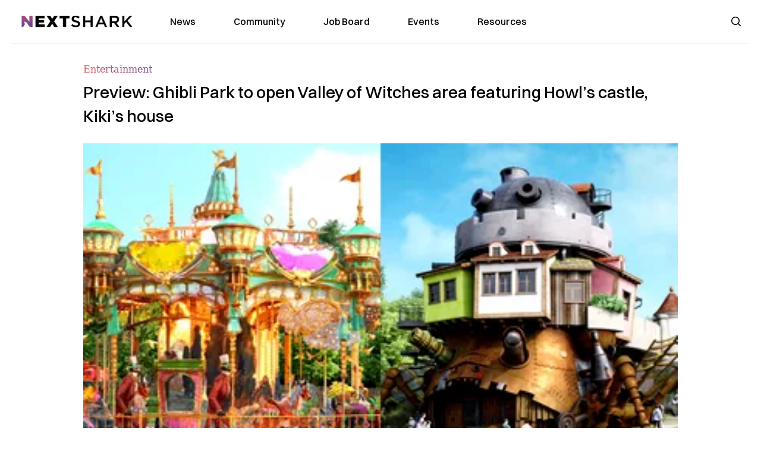

--- FILE ---
content_type: text/html; charset=utf-8
request_url: https://dev.nextshark.com/ghibli-park-valley-of-witches-open
body_size: 16159
content:
<!DOCTYPE html><html lang="en"><head><meta charSet="utf-8"/><meta name="viewport" content="width=device-width"/><meta name="msvalidate.01" content="3BE6CD44E7505CE29A57BE466E072B73" class="jsx-553958802"/><meta name="google-site-verification" content="UA-42416856-1" class="jsx-553958802"/><link rel="preconnect" href="https://a.pub.network/"/><link rel="preconnect" href="https://b.pub.network/"/><link rel="preconnect" href="https://c.pub.network/"/><link rel="preconnect" href="https://d.pub.network/"/><link rel="preconnect" href="https://c.amazon-adsystem.com"/><link rel="preconnect" href="https://s.amazon-adsystem.com"/><link rel="preconnect" href="https://btloader.com/"/><link rel="preconnect" href="https://api.btloader.com/"/><link rel="preconnect" href="https://confiant-integrations.global.ssl.fastly.net"/><title>Preview: Ghibli Park to open Valley of Witches area featuring Howl&#x27;s castle, Kiki&#x27;s house</title><meta name="description" content="The park has also introduced a new ticketing system"/><link rel="canonical" href="https://nextshark.com/ghibli-park-valley-of-witches-open"/><meta property="og:locale" content="en_US"/><meta property="og:type" content="article"/><meta property="og:title" content="Preview: Ghibli Park to open Valley of Witches area featuring Howl&#x27;s castle, Kiki&#x27;s house"/><meta property="og:description" content="The park has also introduced a new ticketing system"/><meta property="og:url" content="https://nextshark.com/ghibli-park-valley-of-witches-open"/><meta property="og:site_name" content="NextShark"/><meta property="article:publisher" content="http://www.facebook.com/nextshark"/><meta property="article:published_time" content="2023-12-01T20:10:36+00:00"/><meta property="og:image" content="https://data.nextshark.com/wp-content/uploads/2023/11/STUDIO-GHIBLI-PARK.jpg"/><meta property="og:image:width" content="1024"/><meta property="og:image:height" content="576"/><meta property="og:image:type" content="image/jpeg"/><meta name="author" content="Bryan Ke"/><meta name="twitter:card" content="summary_large_image"/><meta name="twitter:creator" content="@nextshark"/><meta name="twitter:site" content="@nextshark"/><meta name="twitter:label1" content="Written by"/><meta name="twitter:data1" content="Bryan Ke"/><meta name="twitter:label2" content="Est. reading time"/><meta name="twitter:data2" content="4 minutes"/><script type="application/ld+json" class="yoast-schema-graph">{"@context":"https://schema.org","@graph":[{"@type":"Article","@id":"https://nextshark.com/ghibli-park-valley-of-witches-open#article","isPartOf":{"@id":"https://nextshark.com/ghibli-park-valley-of-witches-open"},"author":[{"@id":"https://nextshark.com/#/schema/person/2d6f1022a450b71800bcc9b7168ca6fe"}],"headline":"Preview: Ghibli Park to open Valley of Witches area featuring Howl&#8217;s castle, Kiki&#8217;s house","datePublished":"2023-12-01T20:10:36+00:00","mainEntityOfPage":{"@id":"https://nextshark.com/ghibli-park-valley-of-witches-open"},"wordCount":562,"publisher":{"@id":"https://nextshark.com/#organization"},"image":{"@id":"https://nextshark.com/ghibli-park-valley-of-witches-open#primaryimage"},"thumbnailUrl":"https://data.nextshark.com/wp-content/uploads/2023/11/STUDIO-GHIBLI-PARK.jpg","keywords":["ghibli park","goro miyazaki","hayao miyazaki","Howl’s Moving Castle","kiki's delivery service","studio ghibli","The Boy and the Heron"],"articleSection":["Entertainment","Events","Japan","Travel"],"inLanguage":"en-US","copyrightYear":"2023","copyrightHolder":{"@id":"https://nextshark.com/#organization"}},{"@type":"WebPage","@id":"https://nextshark.com/ghibli-park-valley-of-witches-open","url":"https://nextshark.com/ghibli-park-valley-of-witches-open","name":"Preview: Ghibli Park to open Valley of Witches area featuring Howl's castle, Kiki's house","isPartOf":{"@id":"https://nextshark.com/#website"},"primaryImageOfPage":{"@id":"https://nextshark.com/ghibli-park-valley-of-witches-open#primaryimage"},"image":{"@id":"https://nextshark.com/ghibli-park-valley-of-witches-open#primaryimage"},"thumbnailUrl":"https://data.nextshark.com/wp-content/uploads/2023/11/STUDIO-GHIBLI-PARK.jpg","datePublished":"2023-12-01T20:10:36+00:00","description":"The park has also introduced a new ticketing system","breadcrumb":{"@id":"https://nextshark.com/ghibli-park-valley-of-witches-open#breadcrumb"},"inLanguage":"en-US","potentialAction":[{"@type":"ReadAction","target":["https://nextshark.com/ghibli-park-valley-of-witches-open"]}]},{"@type":"ImageObject","inLanguage":"en-US","@id":"https://nextshark.com/ghibli-park-valley-of-witches-open#primaryimage","url":"https://data.nextshark.com/wp-content/uploads/2023/11/STUDIO-GHIBLI-PARK.jpg","contentUrl":"https://data.nextshark.com/wp-content/uploads/2023/11/STUDIO-GHIBLI-PARK.jpg","width":1024,"height":576,"caption":"via Studio Ghibli"},{"@type":"BreadcrumbList","@id":"https://nextshark.com/ghibli-park-valley-of-witches-open#breadcrumb","itemListElement":[{"@type":"ListItem","position":1,"name":"Home","item":"https://nextshark.com/"},{"@type":"ListItem","position":2,"name":"Entertainment","item":"https://nextshark.com/entertainment"},{"@type":"ListItem","position":3,"name":"Preview: Ghibli Park to open Valley of Witches area featuring Howl&#8217;s castle, Kiki&#8217;s house"}]},{"@type":"WebSite","@id":"https://nextshark.com/#website","url":"https://nextshark.com/","name":"NextShark","description":"Asian American News and Asian News","publisher":{"@id":"https://nextshark.com/#organization"},"potentialAction":[{"@type":"SearchAction","target":{"@type":"EntryPoint","urlTemplate":"https://nextshark.com/?s={search_term_string}"},"query-input":{"@type":"PropertyValueSpecification","valueRequired":true,"valueName":"search_term_string"}}],"inLanguage":"en-US"},{"@type":"Organization","@id":"https://nextshark.com/#organization","name":"NextShark","url":"https://nextshark.com/","logo":{"@type":"ImageObject","inLanguage":"en-US","@id":"https://nextshark.com/#/schema/logo/image/","url":"https://data.nextshark.com/wp-content/uploads/2014/08/NextShark_master_logo.png","contentUrl":"https://data.nextshark.com/wp-content/uploads/2014/08/NextShark_master_logo.png","width":525,"height":619,"caption":"NextShark"},"image":{"@id":"https://nextshark.com/#/schema/logo/image/"},"sameAs":["http://www.facebook.com/nextshark","https://x.com/nextshark","http://instagram.com/nextshark"]},{"@type":"Person","@id":"https://nextshark.com/#/schema/person/2d6f1022a450b71800bcc9b7168ca6fe","name":"Bryan Ke","image":{"@type":"ImageObject","inLanguage":"en-US","@id":"https://nextshark.com/#/schema/person/image/8549743b9264f82117fe45ff74fabb05","url":"https://data.nextshark.com/wp-content/uploads/2021/05/profile.jpg","contentUrl":"https://data.nextshark.com/wp-content/uploads/2021/05/profile.jpg","caption":"Bryan Ke"},"description":"is a Reporter for NextShark","url":"https://nextshark.com/author/bryanke"}]}</script><meta name="next-head-count" content="37"/><script type="text/partytown">
                (function(c,l,a,r,i,t,y){
                    c[a]=c[a]||function(){(c[a].q=c[a].q||[]).push(arguments)};
                    t=l.createElement(r);t.async=1;t.src="https://www.clarity.ms/tag/"+i;
                    y=l.getElementsByTagName(r)[0];y.parentNode.insertBefore(t,y);
                })(window, document, "clarity", "script", "hjysgmp5fb");
              </script><link href="https://fonts.cdnfonts.com/css/switzer" rel="stylesheet"/><link rel="preload" href="/_next/static/media/7108afb8b1381ad1-s.p.woff2" as="font" type="font/woff2" crossorigin="anonymous" data-next-font="size-adjust"/><link rel="preload" href="/_next/static/media/9e82d62334b205f4-s.p.woff2" as="font" type="font/woff2" crossorigin="anonymous" data-next-font="size-adjust"/><link rel="preload" href="/_next/static/media/4c285fdca692ea22-s.p.woff2" as="font" type="font/woff2" crossorigin="anonymous" data-next-font="size-adjust"/><link rel="preload" href="/_next/static/media/eafabf029ad39a43-s.p.woff2" as="font" type="font/woff2" crossorigin="anonymous" data-next-font="size-adjust"/><link rel="preload" href="/_next/static/media/8888a3826f4a3af4-s.p.woff2" as="font" type="font/woff2" crossorigin="anonymous" data-next-font="size-adjust"/><link rel="preload" href="/_next/static/media/0484562807a97172-s.p.woff2" as="font" type="font/woff2" crossorigin="anonymous" data-next-font="size-adjust"/><link rel="preload" href="/_next/static/media/b957ea75a84b6ea7-s.p.woff2" as="font" type="font/woff2" crossorigin="anonymous" data-next-font="size-adjust"/><link rel="preload" href="/_next/static/media/7db6c35d839a711c-s.p.woff2" as="font" type="font/woff2" crossorigin="anonymous" data-next-font="size-adjust"/><link rel="preload" href="/_next/static/media/6245472ced48d3be-s.p.woff2" as="font" type="font/woff2" crossorigin="anonymous" data-next-font="size-adjust"/><link rel="preload" href="/_next/static/media/b27868729ad8c262-s.p.woff2" as="font" type="font/woff2" crossorigin="anonymous" data-next-font="size-adjust"/><link rel="preload" href="/_next/static/media/7e6a2e30184bb114-s.p.woff2" as="font" type="font/woff2" crossorigin="anonymous" data-next-font="size-adjust"/><link rel="preload" href="/_next/static/css/6684d00a3713ff80.css" as="style"/><link rel="stylesheet" href="/_next/static/css/6684d00a3713ff80.css" data-n-g=""/><noscript data-n-css=""></noscript><script defer="" nomodule="" src="/_next/static/chunks/polyfills-c67a75d1b6f99dc8.js"></script><script data-partytown-config="">
            partytown = {
              lib: "/_next/static/~partytown/"
            };
          </script><script data-partytown="">!(function(w,p,f,c){c=w[p]=w[p]||{};c[f]=(c[f]||[])})(window,'partytown','forward');/* Partytown 0.7.6 - MIT builder.io */
!function(t,e,n,i,r,o,a,d,s,c,p,l){function u(){l||(l=1,"/"==(a=(o.lib||"/~partytown/")+(o.debug?"debug/":""))[0]&&(s=e.querySelectorAll('script[type="text/partytown"]'),i!=t?i.dispatchEvent(new CustomEvent("pt1",{detail:t})):(d=setTimeout(f,1e4),e.addEventListener("pt0",w),r?h(1):n.serviceWorker?n.serviceWorker.register(a+(o.swPath||"partytown-sw.js"),{scope:a}).then((function(t){t.active?h():t.installing&&t.installing.addEventListener("statechange",(function(t){"activated"==t.target.state&&h()}))}),console.error):f())))}function h(t){c=e.createElement(t?"script":"iframe"),t||(c.setAttribute("style","display:block;width:0;height:0;border:0;visibility:hidden"),c.setAttribute("aria-hidden",!0)),c.src=a+"partytown-"+(t?"atomics.js?v=0.7.6":"sandbox-sw.html?"+Date.now()),e.body.appendChild(c)}function f(n,r){for(w(),i==t&&(o.forward||[]).map((function(e){delete t[e.split(".")[0]]})),n=0;n<s.length;n++)(r=e.createElement("script")).innerHTML=s[n].innerHTML,e.head.appendChild(r);c&&c.parentNode.removeChild(c)}function w(){clearTimeout(d)}o=t.partytown||{},i==t&&(o.forward||[]).map((function(e){p=t,e.split(".").map((function(e,n,i){p=p[i[n]]=n+1<i.length?"push"==i[n+1]?[]:p[i[n]]||{}:function(){(t._ptf=t._ptf||[]).push(i,arguments)}}))})),"complete"==e.readyState?u():(t.addEventListener("DOMContentLoaded",u),t.addEventListener("load",u))}(window,document,navigator,top,window.crossOriginIsolated);</script><script src="/js/quantcast.js" id="quantcast-consent" type="text/partytown" data-nscript="worker"></script><script src="/js/meta.js" id="meta-pixel" type="text/partytown" data-nscript="worker"></script><script src="https://www.googletagmanager.com/gtag/js?id=UA-42416856-1" id="google-tag-manager" type="text/partytown" data-nscript="worker"></script><script src="/js/gtag.js" id="gtag" type="text/partytown" data-nscript="worker"></script><script src="/js/trinityplayer.js" id="trinityplayer" type="text/partytown" data-nscript="worker"></script><script src="/_next/static/chunks/webpack-624fca0b070e9481.js" defer=""></script><script src="/_next/static/chunks/framework-fee8a7e75612eda8.js" defer=""></script><script src="/_next/static/chunks/main-dfec2903d9c297b1.js" defer=""></script><script src="/_next/static/chunks/pages/_app-00cca8661b7bd259.js" defer=""></script><script src="/_next/static/chunks/1664-7246e58924eb0118.js" defer=""></script><script src="/_next/static/chunks/5675-31dd948da88eab78.js" defer=""></script><script src="/_next/static/chunks/913-17aef9d6884821c5.js" defer=""></script><script src="/_next/static/chunks/8159-43c0ea5add80efc2.js" defer=""></script><script src="/_next/static/chunks/1460-d04d4ecb98a43e4f.js" defer=""></script><script src="/_next/static/chunks/4920-001e03f79697dd67.js" defer=""></script><script src="/_next/static/chunks/5935-0cdbb649965324a8.js" defer=""></script><script src="/_next/static/chunks/8525-307c1cb40fc562ae.js" defer=""></script><script src="/_next/static/chunks/1852-28394e823b258057.js" defer=""></script><script src="/_next/static/chunks/9803-b120f8477e6ef590.js" defer=""></script><script src="/_next/static/chunks/5334-eaae439d0aed792b.js" defer=""></script><script src="/_next/static/chunks/9860-f1866e66dcd448f5.js" defer=""></script><script src="/_next/static/chunks/6167-9c8c108ab66c157b.js" defer=""></script><script src="/_next/static/chunks/9850-88d8f6cc1f4f2e5b.js" defer=""></script><script src="/_next/static/chunks/pages/%5B...uri%5D-948f83de1f7d2c2a.js" defer=""></script><script src="/_next/static/YD-faHyzZF7juZPpr8-Rm/_buildManifest.js" defer=""></script><script src="/_next/static/YD-faHyzZF7juZPpr8-Rm/_ssgManifest.js" defer=""></script><style id="__jsx-553958802">:root{--font-poppins:'__Poppins_7df6af', '__Poppins_Fallback_7df6af';--font-dmsans:'__DM_Sans_cf98c4', '__DM_Sans_Fallback_cf98c4';--font-switzer:'Switzer', sans-serif}</style></head><body><div id="__next"><script>!function(){try{var d=document.documentElement,c=d.classList;c.remove('light','dark');var e=localStorage.getItem('theme');if('system'===e||(!e&&true)){var t='(prefers-color-scheme: dark)',m=window.matchMedia(t);if(m.media!==t||m.matches){d.style.colorScheme = 'dark';c.add('dark')}else{d.style.colorScheme = 'light';c.add('light')}}else if(e){c.add(e|| '')}if(e==='light'||e==='dark')d.style.colorScheme=e}catch(e){}}()</script><noscript><div class="hidden"><img src="//pixel.quantserve.com/pixel/p-T_nHPwjEM4AMW.gif" border="0" height="1" width="1" alt="Quantcast"/><img height="1" width="1" src="https://www.facebook.com/tr?id=192482117963803&amp;ev=PageView&amp;noscript=1"/></div></noscript><div class="/80 sticky top-0 z-50  bg-white/80 backdrop-blur-[5px] backdrop-filter  sc:px-5" data-headlessui-state=""><div class="_max-w-full mx-auto flex items-center justify-center border-b-[1px] border-[#DDDDDD]  "><div class="_flex-none _justify-between flex w-full max-w-7xl items-center px-4 py-4 lg:space-x-10 2xl:max-w-screen-2xl"><div class="_justify-start order-first flex min-h-[18px] w-full md:min-h-[24px] lg:w-[300px] "><span class="sr-only">NextShark</span><a href="/"><img alt="NextShark.com" loading="lazy" width="225" height="24" decoding="async" data-nimg="1" class="h-[18px] w-[171px] md:h-[24px] md:w-[225px]" style="color:transparent" srcSet="/logo.svg?width=256&amp;auto_optimize=medium&amp;quality=85 1x, /logo.svg?width=640&amp;auto_optimize=medium&amp;quality=85 2x" src="/logo.svg?width=640&amp;auto_optimize=medium&amp;quality=85"/></a></div><div class="order-last -my-2 -mr-2 lg:hidden"><button class="_items-center _justify-center inline-flex rounded-md  p-2 text-gray-400 hover:bg-gray-100 hover:text-gray-500 focus:outline-none " type="button" aria-expanded="false" data-headlessui-state=""><span class="sr-only">Open menu</span><svg xmlns="http://www.w3.org/2000/svg" fill="none" viewBox="0 0 24 24" stroke-width="1.5" stroke="currentColor" aria-hidden="true" data-slot="icon" class="h-6 w-6 text-black"><path stroke-linecap="round" stroke-linejoin="round" d="M3.75 6.75h16.5M3.75 12h16.5m-16.5 5.25h16.5"></path></svg></button></div><div class="flex w-full items-center justify-center xl:pr-[160px]"><div class="w-auto"><nav class="hidden flex-1 items-center space-x-16 lg:flex"><a aria-label="link to News" class="text-base font-medium text-black hover:text-gray-900 lg:text-base" href="/">News</a><a aria-label="link to Community" class="text-base font-medium text-black hover:text-gray-900 lg:text-base" href="/community/feeds">Community</a><a aria-label="link to Job Board" class="text-base font-medium text-black hover:text-gray-900 lg:text-base" href="/community/jobs">Job Board</a><a aria-label="link to Events" class="text-base font-medium text-black hover:text-gray-900 lg:text-base" href="/community/events">Events</a><a aria-label="link to Resources" class="text-base font-medium text-black hover:text-gray-900 lg:text-base" href="/resources">Resources</a></nav><div hidden="" style="position:fixed;top:1px;left:1px;width:1px;height:0;padding:0;margin:-1px;overflow:hidden;clip:rect(0, 0, 0, 0);white-space:nowrap;border-width:0;display:none"></div></div></div><div class="_space-x-4 justsify-end  flex items-center px-2 pr-5 lg:ml-6 lg:w-[200px]"><div class="mr-2 flex h-[40px] w-full items-center justify-end "><div class="flex w-full justify-end pr-5 md:pr-0"><div></div></div></div></div></div></div></div><div hidden="" style="position:fixed;top:1px;left:1px;width:1px;height:0;padding:0;margin:-1px;overflow:hidden;clip:rect(0, 0, 0, 0);white-space:nowrap;border-width:0;display:none"></div><div class="mb-10 flex justify-center md:container s:!p-0"><div class="s:!m-0 lg:w-[1000px] lg:pt-8"><div class="w-full"><div class="article-content grid auto-rows-auto grid-cols-3 gap-x-10"><div class="col-span-3 mx-5 mb-3 hidden h-[30px] md:block lg:mx-0 lg:mb-0"><div class="mb-0 lg:mb-3 lg:mt-0"><span class="category-gradient text-[12px] text-base"></span></div></div><div class="col-span-3 row-start-2 mx-5 lg:row-start-auto lg:mx-0 lg:mb-4 "><h1 class="font-dmsans font-medium text-black s:mb-[20px] s:mt-[20px] md:text-[28px] text-4xl">Preview: Ghibli Park to open Valley of Witches area featuring Howl’s castle, Kiki’s house</h1></div><div class="col-span-3 row-start-3 mb-3 lg:row-start-auto lg:mb-0"><figure class="relative mb-[18px] w-full md:mb-[25px] md:mt-[10px]"><div class="relative"><img alt="Preview: Ghibli Park to open Valley of Witches area featuring Howl’s castle, Kiki’s house" loading="eager" width="886" height="500" decoding="async" data-nimg="1" class="w-full" style="color:transparent;display:block;position:absolute" sizes="(max-width: 640px) 35vw, (max-width: 768px) 50vw, (max-width: 1280px) 30vw, 40vw" srcSet="https://nextshark.b-cdn.net/wp-content/uploads/2023/11/STUDIO-GHIBLI-PARK.jpg?width=256&amp;auto_optimize=medium&amp;quality=85&amp;blur=80 256w, https://nextshark.b-cdn.net/wp-content/uploads/2023/11/STUDIO-GHIBLI-PARK.jpg?width=384&amp;auto_optimize=medium&amp;quality=85&amp;blur=80 384w, https://nextshark.b-cdn.net/wp-content/uploads/2023/11/STUDIO-GHIBLI-PARK.jpg?width=640&amp;auto_optimize=medium&amp;quality=85&amp;blur=80 640w, https://nextshark.b-cdn.net/wp-content/uploads/2023/11/STUDIO-GHIBLI-PARK.jpg?width=768&amp;auto_optimize=medium&amp;quality=85&amp;blur=80 768w, https://nextshark.b-cdn.net/wp-content/uploads/2023/11/STUDIO-GHIBLI-PARK.jpg?width=1024&amp;auto_optimize=medium&amp;quality=85&amp;blur=80 1024w, https://nextshark.b-cdn.net/wp-content/uploads/2023/11/STUDIO-GHIBLI-PARK.jpg?width=1280&amp;auto_optimize=medium&amp;quality=85&amp;blur=80 1280w, https://nextshark.b-cdn.net/wp-content/uploads/2023/11/STUDIO-GHIBLI-PARK.jpg?width=1536&amp;auto_optimize=medium&amp;quality=85&amp;blur=80 1536w" src="https://nextshark.b-cdn.net/wp-content/uploads/2023/11/STUDIO-GHIBLI-PARK.jpg?width=1536&amp;auto_optimize=medium&amp;quality=85&amp;blur=80"/><img alt="Preview: Ghibli Park to open Valley of Witches area featuring Howl’s castle, Kiki’s house" loading="eager" width="886" height="500" decoding="async" data-nimg="1" class="w-full" style="color:transparent" sizes="(max-width: 640px) 35vw, (max-width: 768px) 50vw, (max-width: 1280px) 30vw, 40vw" srcSet="https://nextshark.b-cdn.net/wp-content/uploads/2023/11/STUDIO-GHIBLI-PARK.jpg?width=256&amp;auto_optimize=medium&amp;quality=85 256w, https://nextshark.b-cdn.net/wp-content/uploads/2023/11/STUDIO-GHIBLI-PARK.jpg?width=384&amp;auto_optimize=medium&amp;quality=85 384w, https://nextshark.b-cdn.net/wp-content/uploads/2023/11/STUDIO-GHIBLI-PARK.jpg?width=640&amp;auto_optimize=medium&amp;quality=85 640w, https://nextshark.b-cdn.net/wp-content/uploads/2023/11/STUDIO-GHIBLI-PARK.jpg?width=768&amp;auto_optimize=medium&amp;quality=85 768w, https://nextshark.b-cdn.net/wp-content/uploads/2023/11/STUDIO-GHIBLI-PARK.jpg?width=1024&amp;auto_optimize=medium&amp;quality=85 1024w, https://nextshark.b-cdn.net/wp-content/uploads/2023/11/STUDIO-GHIBLI-PARK.jpg?width=1280&amp;auto_optimize=medium&amp;quality=85 1280w, https://nextshark.b-cdn.net/wp-content/uploads/2023/11/STUDIO-GHIBLI-PARK.jpg?width=1536&amp;auto_optimize=medium&amp;quality=85 1536w" src="https://nextshark.b-cdn.net/wp-content/uploads/2023/11/STUDIO-GHIBLI-PARK.jpg?width=1536&amp;auto_optimize=medium&amp;quality=85"/></div><figcaption class="z-90 absolute bottom-0 float-left max-w-sm truncate bg-black/40 px-1 text-sm text-zinc-300 sm:max-w-xl">via Studio Ghibli
</figcaption></figure><div class="my-8 w-full items-center justify-center lg:flex"></div></div><div class="col-span-3 col-start-1 row-start-1 mx-5  block md:mx-0 md:mb-0 lg:col-span-1 lg:row-start-4 lg:mb-3"><div class="mb-[5px] mt-[20px] flex flex-wrap items-center justify-between text-sm md:mb-[23px] md:mt-[10px] md:text-base"><div class="flex items-center gap-x-2"><div class="flex gap-3"><div class="flex items-center space-x-3 "><a href="/author/bryanke"><img alt="Bryan Ke" loading="lazy" width="50" height="50" decoding="async" data-nimg="1" class="rounded-full" style="color:transparent" srcSet="https://nextshark.b-cdn.net/wp-content/uploads/2021/05/profile.jpg?width=64&amp;auto_optimize=medium&amp;quality=85 1x, https://nextshark.b-cdn.net/wp-content/uploads/2021/05/profile.jpg?width=128&amp;auto_optimize=medium&amp;quality=85 2x" src="https://nextshark.b-cdn.net/wp-content/uploads/2021/05/profile.jpg?width=128&amp;auto_optimize=medium&amp;quality=85"/></a><div class="block text-left text-[12px]"><div class="leading-none">By<!-- --> <span class="font-bold"><a href="/author/bryanke">Bryan Ke</a></span></div><div></div></div></div></div></div></div></div><div class="col-span-3 mx-5 block lg:col-span-1 lg:col-start-1 lg:row-start-6 lg:mx-0"><div class="trinityAudioPlaceholder"></div><div class="my-8  hidden w-full items-center justify-center lg:flex lg:flex-col"><div><div class="mx-auto flex flex-col justify-center text-center" id="nextshark_com_hp_right_rail_4"></div></div></div></div><div class="col-span-3 mx-5 text-base leading-[24px] lg:col-span-2  lg:row-span-5 lg:mx-0"><div class="s:py-[15px] lg:mb-[21px]"><span key='123'>Ghibli Park has </span>announced the opening date for its Valley of Witches attraction, an area based on Studio Ghibli movies such as “Kiki’s Delivery Service” and “Howl’s Moving Castle.”</div>
<div class="s:pt-[15px] lg:mb-[21px]"><strong>About the area:</strong> The Valley of Witches will open on March 16, 2024, according to a <a href="https://prtimes.jp/main/html/rd/p/000000014.000094737.html" class="text-[#A1557C] underline">press release</a>. It will be <a class="text-[#A1557C] underline" href="/tag/ghibli-park">Ghibli Park’s</a> fifth and final area. Attractions include Howl’s Castle (from “<a class="text-[#A1557C] underline" href="/tag/howls-moving-castle">Howl’s Moving Castle</a>“), the Okino House (from “<a class="text-[#A1557C] underline" href="/tag/kikis-delivery-service">Kiki’s Delivery Service</a>“) and the Witch’s House (from “Arya and the Witch”), to name a few. Rides include a themed merry-go-round and the “Flying Machine” carousel.</div>
<div class="s:pt-[15px] lg:mb-[21px]">A special poster of “Howl’s Moving Castle” was shared by Studio Ghibli along with their announcement. The poster was designed by Studio Ghibli director <a class="text-[#A1557C] underline" href="/tag/goro-miyazaki">Goro Miyazaki</a>, son of studio co-founder <a class="text-[#A1557C] underline" href="/tag/hayao-miyazaki">Hayao Miyazaki</a> and who most recently directed “Earwig and the Witch” (2020) and executive produced “The Boy and the Heron” (2023).</div>
<figure id="attachment_10218062" aria-describedby="caption-attachment-10218062" class="mx-auto mb-[45px] mt-[20px] w-full md:my-[40px]"><img alt="" loading="lazy" width="1024" height="614" decoding="async" data-nimg="1" class="mx-auto max-h-[500px] w-full object-contain" style="color:transparent" srcSet="https://nextshark.b-cdn.net/wp-content/uploads/2023/11/HOWLS-MOVING-CASTLE-1.jpg?width=1024&amp;auto_optimize=medium&amp;quality=85 1x, https://nextshark.b-cdn.net/wp-content/uploads/2023/11/HOWLS-MOVING-CASTLE-1.jpg?width=1536&amp;auto_optimize=medium&amp;quality=85 2x" src="https://nextshark.b-cdn.net/wp-content/uploads/2023/11/HOWLS-MOVING-CASTLE-1.jpg?width=1536&amp;auto_optimize=medium&amp;quality=85"/><figcaption class="mx-auto text-center text-xs">The magical castle from “Howl’s Moving Castle.” Image via Studio Ghibli</figcaption></figure>
<div><div class="" id="nextshark_com_incontent_banner_2"></div></div><figure id="attachment_10218063" aria-describedby="caption-attachment-10218063" class="mx-auto mb-[45px] mt-[20px] w-full md:my-[40px]"><img alt="" loading="lazy" width="1024" height="614" decoding="async" data-nimg="1" class="mx-auto max-h-[500px] w-full object-contain" style="color:transparent" srcSet="https://nextshark.b-cdn.net/wp-content/uploads/2023/11/AIRPLANE-TOWER.jpg?width=1024&amp;auto_optimize=medium&amp;quality=85 1x, https://nextshark.b-cdn.net/wp-content/uploads/2023/11/AIRPLANE-TOWER.jpg?width=1536&amp;auto_optimize=medium&amp;quality=85 2x" src="https://nextshark.b-cdn.net/wp-content/uploads/2023/11/AIRPLANE-TOWER.jpg?width=1536&amp;auto_optimize=medium&amp;quality=85"/><figcaption class="mx-auto text-center text-xs">The Airplane Tower, a playground for children inspired by “Kiki’s Delivery Service” and “Laputa: Castle in the Sky.” Image via Studio Ghibli</figcaption></figure>
<figure id="attachment_10218064" aria-describedby="caption-attachment-10218064" class="mx-auto mb-[45px] mt-[20px] w-full md:my-[40px]"><img alt="" loading="lazy" width="1024" height="614" decoding="async" data-nimg="1" class="mx-auto max-h-[500px] w-full object-contain" style="color:transparent" srcSet="https://nextshark.b-cdn.net/wp-content/uploads/2023/11/OKINO-RESIDENCE.jpg?width=1024&amp;auto_optimize=medium&amp;quality=85 1x, https://nextshark.b-cdn.net/wp-content/uploads/2023/11/OKINO-RESIDENCE.jpg?width=1536&amp;auto_optimize=medium&amp;quality=85 2x" src="https://nextshark.b-cdn.net/wp-content/uploads/2023/11/OKINO-RESIDENCE.jpg?width=1536&amp;auto_optimize=medium&amp;quality=85"/><figcaption class="mx-auto text-center text-xs">The Okino Residence, the home where Kiki grew up in “Kiki’s Delivery Service.” Image via Studio Ghibli</figcaption></figure>
<figure id="attachment_10218066" aria-describedby="caption-attachment-10218066" class="mx-auto mb-[45px] mt-[20px] w-full md:my-[40px]"><img alt="" loading="lazy" width="1024" height="614" decoding="async" data-nimg="1" class="mx-auto max-h-[500px] w-full object-contain" style="color:transparent" srcSet="https://nextshark.b-cdn.net/wp-content/uploads/2023/11/GUCHOKI-BAKERY.jpg?width=1024&amp;auto_optimize=medium&amp;quality=85 1x, https://nextshark.b-cdn.net/wp-content/uploads/2023/11/GUCHOKI-BAKERY.jpg?width=1536&amp;auto_optimize=medium&amp;quality=85 2x" src="https://nextshark.b-cdn.net/wp-content/uploads/2023/11/GUCHOKI-BAKERY.jpg?width=1536&amp;auto_optimize=medium&amp;quality=85"/><figcaption class="mx-auto text-center text-xs">Guchoki Bakery or Guchokipanya, which Kiki and her black cat Jiji call home in “Kiki’s Delivery Service.” Image via Studio Ghibli</figcaption></figure>
<div><div class="" id="nextshark_com_incontent_banner_3"></div></div><figure id="attachment_10218067" aria-describedby="caption-attachment-10218067" class="mx-auto mb-[45px] mt-[20px] w-full md:my-[40px]"><img alt="" loading="lazy" width="1024" height="614" decoding="async" data-nimg="1" class="mx-auto max-h-[500px] w-full object-contain" style="color:transparent" srcSet="https://nextshark.b-cdn.net/wp-content/uploads/2023/11/HATTER-HAT-SHOP.jpg?width=1024&amp;auto_optimize=medium&amp;quality=85 1x, https://nextshark.b-cdn.net/wp-content/uploads/2023/11/HATTER-HAT-SHOP.jpg?width=1536&amp;auto_optimize=medium&amp;quality=85 2x" src="https://nextshark.b-cdn.net/wp-content/uploads/2023/11/HATTER-HAT-SHOP.jpg?width=1536&amp;auto_optimize=medium&amp;quality=85"/><figcaption class="mx-auto text-center text-xs">The Hatter’s Hat Shop run by Sophie, the main character in “Howl’s Moving Castle.” Image via Studio Ghibli</figcaption></figure>
<figure id="attachment_10218068" aria-describedby="caption-attachment-10218068" class="mx-auto mb-[45px] mt-[20px] w-full md:my-[40px]"><img alt="" loading="lazy" width="1024" height="614" decoding="async" data-nimg="1" class="mx-auto max-h-[500px] w-full object-contain" style="color:transparent" srcSet="https://nextshark.b-cdn.net/wp-content/uploads/2023/11/THE-WITCHS-HOUSE.jpg?width=1024&amp;auto_optimize=medium&amp;quality=85 1x, https://nextshark.b-cdn.net/wp-content/uploads/2023/11/THE-WITCHS-HOUSE.jpg?width=1536&amp;auto_optimize=medium&amp;quality=85 2x" src="https://nextshark.b-cdn.net/wp-content/uploads/2023/11/THE-WITCHS-HOUSE.jpg?width=1536&amp;auto_optimize=medium&amp;quality=85"/><figcaption class="mx-auto text-center text-xs">The Witch’s House from “Earwig and the Witch.” Image via Studio Ghibli</figcaption></figure>
<figure id="attachment_10218070" aria-describedby="caption-attachment-10218070" class="mx-auto mb-[45px] mt-[20px] w-full md:my-[40px]"><img alt="" loading="lazy" width="1024" height="614" decoding="async" data-nimg="1" class="mx-auto max-h-[500px] w-full object-contain" style="color:transparent" srcSet="https://nextshark.b-cdn.net/wp-content/uploads/2023/11/MERRY-GO-ROUND.jpg?width=1024&amp;auto_optimize=medium&amp;quality=85 1x, https://nextshark.b-cdn.net/wp-content/uploads/2023/11/MERRY-GO-ROUND.jpg?width=1536&amp;auto_optimize=medium&amp;quality=85 2x" src="https://nextshark.b-cdn.net/wp-content/uploads/2023/11/MERRY-GO-ROUND.jpg?width=1536&amp;auto_optimize=medium&amp;quality=85"/><figcaption class="mx-auto text-center text-xs">The merry-go-round features characters, vehicles and animals that appear in various Studio Ghibli movies. Image via Studio Ghibli</figcaption></figure>
<div><div class="" id="nextshark_com_incontent_banner_4"></div></div><figure id="attachment_10218071" aria-describedby="caption-attachment-10218071" class="mx-auto mb-[45px] mt-[20px] w-full md:my-[40px]"><img alt="" loading="lazy" width="1024" height="614" decoding="async" data-nimg="1" class="mx-auto max-h-[500px] w-full object-contain" style="color:transparent" srcSet="https://nextshark.b-cdn.net/wp-content/uploads/2023/11/FLYING-MACHINE.jpg?width=1024&amp;auto_optimize=medium&amp;quality=85 1x, https://nextshark.b-cdn.net/wp-content/uploads/2023/11/FLYING-MACHINE.jpg?width=1536&amp;auto_optimize=medium&amp;quality=85 2x" src="https://nextshark.b-cdn.net/wp-content/uploads/2023/11/FLYING-MACHINE.jpg?width=1536&amp;auto_optimize=medium&amp;quality=85"/><figcaption class="mx-auto text-center text-xs">The Flying Machine, a carousel/spinner-type ride based on a Studio Ghibli vehicle. Image via Studio Ghibli</figcaption></figure>
<div class="s:pt-[15px] lg:mb-[21px]"><strong>New ticket tiers:</strong> In preparation for the area’s opening, the park also announced three new ticket tiers — Ghibli Park Stroll Ticket, Ghibli Park Big Stroll Ticket and the Ghibli Park Premium Big Stroll Ticket — that will replace the current individual-area ticket scheme. Pricing will start at 1,500 yen ($10) for adults and 750 ($5) for children, according to <a href="https://soranews24.com/2023/11/29/ghibli-park-announces-higher-ticket-prices-howl-area-opening-date-carousel-with-ridable-yakul/" class="text-[#A1557C] underline">SoraNews24</a>.</div>
<div class="s:pt-[15px] lg:mb-[21px]">The stroll ticket will come with outdoor access to view four sections in the park except Ghibli’s Grand Warehouse. It also excludes access to any buildings, including shops and restaurants, and the parks’ amusement rides.</div>
<div><div class="" id="nextshark_com_incontent_banner_5"></div></div><div class="s:pt-[15px] lg:mb-[21px]">The big stroll ticket, which starts at 3,500 yen ($24) for adults and 1,750 yen ($12) for children, will give parkgoers access to all five sections, including Ghibli’s Grand Warehouse, rides shops and restaurants. However, access to buildings in the Valley of Witches, Dondoko Forest and Hill of Youth are not included.</div>
<div class="s:pt-[15px] lg:mb-[21px]">Finally, the premium ticket will give visitors unrestricted access to every attraction and buildings at the park. It starts at 7,300 yen ($50) for adults and 3,650 yen ($25) for children.</div>
<div class="s:pt-[15px] lg:mb-[21px]"><strong>When to buy tickets:</strong> Fans can start buying tickets for the opening of the Valley of Witches on Jan. 10, 2024. More information can be found on the Ghibli Park <a href="https://ghibli-park.jp/ticket" class="text-[#A1557C] underline">website</a>.</div>
<div><div class="" id="nextshark_com_incontent_banner_6"></div></div><div class="s:pt-[15px] lg:mb-[21px]"> </div>
<div id="comment_section" class="hidden lg:block"><div><div class="mb-4 border-b pb-2 text-lg">Share this Article</div><div class="flex gap-2"><div><button aria-label="facebook" class="react-share__ShareButton" style="background-color:transparent;border:none;padding:0;font:inherit;color:inherit;cursor:pointer"><img alt="Love" loading="lazy" width="34" height="34" decoding="async" data-nimg="1" style="color:transparent" srcSet="/SVG/socials/fb.svg?width=48&amp;auto_optimize=medium&amp;quality=85 1x, /SVG/socials/fb.svg?width=96&amp;auto_optimize=medium&amp;quality=85 2x" src="/SVG/socials/fb.svg?width=96&amp;auto_optimize=medium&amp;quality=85"/></button></div><div><button aria-label="twitter" class="react-share__ShareButton" style="background-color:transparent;border:none;padding:0;font:inherit;color:inherit;cursor:pointer"><img alt="Facebook" loading="lazy" width="34" height="34" decoding="async" data-nimg="1" style="color:transparent" srcSet="/SVG/socials/twitter.svg?width=48&amp;auto_optimize=medium&amp;quality=85 1x, /SVG/socials/twitter.svg?width=96&amp;auto_optimize=medium&amp;quality=85 2x" src="/SVG/socials/twitter.svg?width=96&amp;auto_optimize=medium&amp;quality=85"/></button></div><div><button aria-label="linkedin" class="react-share__ShareButton" style="background-color:transparent;border:none;padding:0;font:inherit;color:inherit;cursor:pointer"><img alt="Linkedin" loading="lazy" width="34" height="34" decoding="async" data-nimg="1" style="color:transparent" srcSet="/SVG/socials/linkedin.svg?width=48&amp;auto_optimize=medium&amp;quality=85 1x, /SVG/socials/linkedin.svg?width=96&amp;auto_optimize=medium&amp;quality=85 2x" src="/SVG/socials/linkedin.svg?width=96&amp;auto_optimize=medium&amp;quality=85"/></button></div><div><button aria-label="email" class="react-share__ShareButton" style="background-color:transparent;border:none;padding:0;font:inherit;color:inherit;cursor:pointer"><img alt="Mail" loading="lazy" width="34" height="34" decoding="async" data-nimg="1" style="color:transparent" srcSet="/SVG/socials/mail.svg?width=48&amp;auto_optimize=medium&amp;quality=85 1x, /SVG/socials/mail.svg?width=96&amp;auto_optimize=medium&amp;quality=85 2x" src="/SVG/socials/mail.svg?width=96&amp;auto_optimize=medium&amp;quality=85"/></button></div><div><div class="cursor-pointer"><button aria-label="twitter" class="react-share__ShareButton" style="background-color:transparent;border:none;padding:0;font:inherit;color:inherit;cursor:pointer"><img alt="Web Link" loading="lazy" width="34" height="34" decoding="async" data-nimg="1" style="color:transparent" srcSet="/SVG/socials/link.svg?width=48&amp;auto_optimize=medium&amp;quality=85 1x, /SVG/socials/link.svg?width=96&amp;auto_optimize=medium&amp;quality=85 2x" src="/SVG/socials/link.svg?width=96&amp;auto_optimize=medium&amp;quality=85"/></button></div></div></div></div></div><div></div></div><div class="col-span-3 col-start-1 mx-5 my-5 lg:col-span-1 lg:row-start-5 lg:mx-0"><div><div class="mb-4 border-b pb-2 text-lg">Share this Article</div><div class="flex gap-2"><div><button aria-label="facebook" class="react-share__ShareButton" style="background-color:transparent;border:none;padding:0;font:inherit;color:inherit;cursor:pointer"><img alt="Love" loading="lazy" width="34" height="34" decoding="async" data-nimg="1" style="color:transparent" srcSet="/SVG/socials/fb.svg?width=48&amp;auto_optimize=medium&amp;quality=85 1x, /SVG/socials/fb.svg?width=96&amp;auto_optimize=medium&amp;quality=85 2x" src="/SVG/socials/fb.svg?width=96&amp;auto_optimize=medium&amp;quality=85"/></button></div><div><button aria-label="twitter" class="react-share__ShareButton" style="background-color:transparent;border:none;padding:0;font:inherit;color:inherit;cursor:pointer"><img alt="Facebook" loading="lazy" width="34" height="34" decoding="async" data-nimg="1" style="color:transparent" srcSet="/SVG/socials/twitter.svg?width=48&amp;auto_optimize=medium&amp;quality=85 1x, /SVG/socials/twitter.svg?width=96&amp;auto_optimize=medium&amp;quality=85 2x" src="/SVG/socials/twitter.svg?width=96&amp;auto_optimize=medium&amp;quality=85"/></button></div><div><button aria-label="linkedin" class="react-share__ShareButton" style="background-color:transparent;border:none;padding:0;font:inherit;color:inherit;cursor:pointer"><img alt="Linkedin" loading="lazy" width="34" height="34" decoding="async" data-nimg="1" style="color:transparent" srcSet="/SVG/socials/linkedin.svg?width=48&amp;auto_optimize=medium&amp;quality=85 1x, /SVG/socials/linkedin.svg?width=96&amp;auto_optimize=medium&amp;quality=85 2x" src="/SVG/socials/linkedin.svg?width=96&amp;auto_optimize=medium&amp;quality=85"/></button></div><div><button aria-label="email" class="react-share__ShareButton" style="background-color:transparent;border:none;padding:0;font:inherit;color:inherit;cursor:pointer"><img alt="Mail" loading="lazy" width="34" height="34" decoding="async" data-nimg="1" style="color:transparent" srcSet="/SVG/socials/mail.svg?width=48&amp;auto_optimize=medium&amp;quality=85 1x, /SVG/socials/mail.svg?width=96&amp;auto_optimize=medium&amp;quality=85 2x" src="/SVG/socials/mail.svg?width=96&amp;auto_optimize=medium&amp;quality=85"/></button></div><div><div class="cursor-pointer"><button aria-label="twitter" class="react-share__ShareButton" style="background-color:transparent;border:none;padding:0;font:inherit;color:inherit;cursor:pointer"><img alt="Web Link" loading="lazy" width="34" height="34" decoding="async" data-nimg="1" style="color:transparent" srcSet="/SVG/socials/link.svg?width=48&amp;auto_optimize=medium&amp;quality=85 1x, /SVG/socials/link.svg?width=96&amp;auto_optimize=medium&amp;quality=85 2x" src="/SVG/socials/link.svg?width=96&amp;auto_optimize=medium&amp;quality=85"/></button></div></div></div></div><div class="my-8  flex w-full items-center justify-center lg:hidden"><div><div class="mx-auto justify-center text-center" id="nextshark_com_hp_right_rail_6"></div></div></div></div><div class="article-content col-span-3 mx-5 lg:col-span-1 lg:mx-0"><div data-openweb-ad="true" data-row="1" data-column="1"></div><div class="sticky  top-24 my-8 hidden w-full items-center justify-center lg:flex lg:flex-col"><div><div class="text-red mx-auto flex flex-col justify-center text-center" id="nextshark_com_art_right_rail_3"></div></div></div></div></div></div></div></div><div class="flex justify-center bg-[#FAFAFA] px-5 py-10 lg:px-0"><div class="lg:w-[1000px]"><div class="grid auto-rows-auto grid-cols-3 gap-x-10 gap-y-5 lg:gap-y-0"><div class="col-span-3 lg:col-span-2"><div><div class="mb-7 border-b font-medium md:text-[36px]"><div class="mb-6"><div class="mb-5 font-medium text-[20px] lg:text-[28px]">More Like This</div><img alt="NextShark.com" loading="lazy" width="89" height="3" decoding="async" data-nimg="1" class="h-[3px] w-[89px] sm:h-5" style="color:transparent" srcSet="/img/headlinebar.svg?width=96&amp;auto_optimize=medium&amp;quality=85 1x, /img/headlinebar.svg?width=256&amp;auto_optimize=medium&amp;quality=85 2x" src="/img/headlinebar.svg?width=256&amp;auto_optimize=medium&amp;quality=85"/></div></div><div><div class="mb-7 border-b pb-7"><a aria-label="Thousands sign up for Ghibli-themed dating event by Japan local government" class="group lg:block" href="/thousands-sign-up-for-ghibli-themed-dating-event-by-japan-local-government"><div class="flex items-center space-x-5 "><div class="w-5/12 lg:w-4/12"><div class="relative"><img alt="" loading="lazy" width="738" height="415" decoding="async" data-nimg="1" class="w-full rounded" style="color:transparent;display:block;position:absolute" sizes="(max-width: 640px) 30vw, (max-width: 768px) 30vw, (max-width: 1024px) 30vw, (max-width: 1280px) 20vw, 20vw" srcSet="https://nextshark.b-cdn.net/wp-content/uploads/2023/09/Ghibli-themed-matchmaking-event.jpg?width=128&amp;auto_optimize=medium&amp;quality=85&amp;aspect_ratio=3:2&amp;blur=80 128w, https://nextshark.b-cdn.net/wp-content/uploads/2023/09/Ghibli-themed-matchmaking-event.jpg?width=256&amp;auto_optimize=medium&amp;quality=85&amp;aspect_ratio=3:2&amp;blur=80 256w, https://nextshark.b-cdn.net/wp-content/uploads/2023/09/Ghibli-themed-matchmaking-event.jpg?width=384&amp;auto_optimize=medium&amp;quality=85&amp;aspect_ratio=3:2&amp;blur=80 384w, https://nextshark.b-cdn.net/wp-content/uploads/2023/09/Ghibli-themed-matchmaking-event.jpg?width=640&amp;auto_optimize=medium&amp;quality=85&amp;aspect_ratio=3:2&amp;blur=80 640w, https://nextshark.b-cdn.net/wp-content/uploads/2023/09/Ghibli-themed-matchmaking-event.jpg?width=768&amp;auto_optimize=medium&amp;quality=85&amp;aspect_ratio=3:2&amp;blur=80 768w, https://nextshark.b-cdn.net/wp-content/uploads/2023/09/Ghibli-themed-matchmaking-event.jpg?width=1024&amp;auto_optimize=medium&amp;quality=85&amp;aspect_ratio=3:2&amp;blur=80 1024w, https://nextshark.b-cdn.net/wp-content/uploads/2023/09/Ghibli-themed-matchmaking-event.jpg?width=1280&amp;auto_optimize=medium&amp;quality=85&amp;aspect_ratio=3:2&amp;blur=80 1280w, https://nextshark.b-cdn.net/wp-content/uploads/2023/09/Ghibli-themed-matchmaking-event.jpg?width=1536&amp;auto_optimize=medium&amp;quality=85&amp;aspect_ratio=3:2&amp;blur=80 1536w" src="https://nextshark.b-cdn.net/wp-content/uploads/2023/09/Ghibli-themed-matchmaking-event.jpg?width=1536&amp;auto_optimize=medium&amp;quality=85&amp;aspect_ratio=3:2&amp;blur=80"/><img alt="" loading="lazy" width="738" height="415" decoding="async" data-nimg="1" class="w-full rounded" style="color:transparent" sizes="(max-width: 640px) 30vw, (max-width: 768px) 30vw, (max-width: 1024px) 30vw, (max-width: 1280px) 20vw, 20vw" srcSet="https://nextshark.b-cdn.net/wp-content/uploads/2023/09/Ghibli-themed-matchmaking-event.jpg?width=128&amp;auto_optimize=medium&amp;quality=85&amp;aspect_ratio=3:2 128w, https://nextshark.b-cdn.net/wp-content/uploads/2023/09/Ghibli-themed-matchmaking-event.jpg?width=256&amp;auto_optimize=medium&amp;quality=85&amp;aspect_ratio=3:2 256w, https://nextshark.b-cdn.net/wp-content/uploads/2023/09/Ghibli-themed-matchmaking-event.jpg?width=384&amp;auto_optimize=medium&amp;quality=85&amp;aspect_ratio=3:2 384w, https://nextshark.b-cdn.net/wp-content/uploads/2023/09/Ghibli-themed-matchmaking-event.jpg?width=640&amp;auto_optimize=medium&amp;quality=85&amp;aspect_ratio=3:2 640w, https://nextshark.b-cdn.net/wp-content/uploads/2023/09/Ghibli-themed-matchmaking-event.jpg?width=768&amp;auto_optimize=medium&amp;quality=85&amp;aspect_ratio=3:2 768w, https://nextshark.b-cdn.net/wp-content/uploads/2023/09/Ghibli-themed-matchmaking-event.jpg?width=1024&amp;auto_optimize=medium&amp;quality=85&amp;aspect_ratio=3:2 1024w, https://nextshark.b-cdn.net/wp-content/uploads/2023/09/Ghibli-themed-matchmaking-event.jpg?width=1280&amp;auto_optimize=medium&amp;quality=85&amp;aspect_ratio=3:2 1280w, https://nextshark.b-cdn.net/wp-content/uploads/2023/09/Ghibli-themed-matchmaking-event.jpg?width=1536&amp;auto_optimize=medium&amp;quality=85&amp;aspect_ratio=3:2 1536w" src="https://nextshark.b-cdn.net/wp-content/uploads/2023/09/Ghibli-themed-matchmaking-event.jpg?width=1536&amp;auto_optimize=medium&amp;quality=85&amp;aspect_ratio=3:2"/></div></div><div class="w-7/12 lg:w-8/12  lg:pl-5"><div class="w-full pr-[10px] text-left lg:w-[55%] lg:w-full lg:pr-[0px]"><div class="mb-4 mt-5 lg:mt-0"><span class="category-gradient text-[12px]">Culture</span></div><h2 class="mb-3 text-[18px] font-medium leading-6 md:text-[20px] md:leading-7 lg:text-[20px] lg:leading-8">Thousands sign up for Ghibli-themed dating event by Japan local government</h2><div class="flex gap-1 lowercase text-fuchsia underline">2 MIN READ<img alt="Close" loading="lazy" width="22" height="22" decoding="async" data-nimg="1" class="h-[18px] w-[18px] lg:h-[22px] lg:h-[22px]" style="color:transparent" srcSet="/SVG/arrow-right-icon.svg?width=32&amp;auto_optimize=medium&amp;quality=85 1x, /SVG/arrow-right-icon.svg?width=48&amp;auto_optimize=medium&amp;quality=85 2x" src="/SVG/arrow-right-icon.svg?width=48&amp;auto_optimize=medium&amp;quality=85"/></div></div></div></div></a></div><div class="mb-7 border-b pb-7"><a aria-label="Ghibli Park guests apologize for taking lewd photos with characters" class="group lg:block" href="/ghibli-park-guests-apologize-for-taking-lewd-photos-with-characters"><div class="flex items-center space-x-5 "><div class="w-5/12 lg:w-4/12"><div class="relative"><img alt="" loading="lazy" width="738" height="415" decoding="async" data-nimg="1" class="w-full rounded" style="color:transparent;display:block;position:absolute" sizes="(max-width: 640px) 30vw, (max-width: 768px) 30vw, (max-width: 1024px) 30vw, (max-width: 1280px) 20vw, 20vw" srcSet="https://nextshark.b-cdn.net/wp-content/uploads/2023/03/GHIBLI-PARK-VISITORS.jpg?width=128&amp;auto_optimize=medium&amp;quality=85&amp;aspect_ratio=3:2&amp;blur=80 128w, https://nextshark.b-cdn.net/wp-content/uploads/2023/03/GHIBLI-PARK-VISITORS.jpg?width=256&amp;auto_optimize=medium&amp;quality=85&amp;aspect_ratio=3:2&amp;blur=80 256w, https://nextshark.b-cdn.net/wp-content/uploads/2023/03/GHIBLI-PARK-VISITORS.jpg?width=384&amp;auto_optimize=medium&amp;quality=85&amp;aspect_ratio=3:2&amp;blur=80 384w, https://nextshark.b-cdn.net/wp-content/uploads/2023/03/GHIBLI-PARK-VISITORS.jpg?width=640&amp;auto_optimize=medium&amp;quality=85&amp;aspect_ratio=3:2&amp;blur=80 640w, https://nextshark.b-cdn.net/wp-content/uploads/2023/03/GHIBLI-PARK-VISITORS.jpg?width=768&amp;auto_optimize=medium&amp;quality=85&amp;aspect_ratio=3:2&amp;blur=80 768w, https://nextshark.b-cdn.net/wp-content/uploads/2023/03/GHIBLI-PARK-VISITORS.jpg?width=1024&amp;auto_optimize=medium&amp;quality=85&amp;aspect_ratio=3:2&amp;blur=80 1024w, https://nextshark.b-cdn.net/wp-content/uploads/2023/03/GHIBLI-PARK-VISITORS.jpg?width=1280&amp;auto_optimize=medium&amp;quality=85&amp;aspect_ratio=3:2&amp;blur=80 1280w, https://nextshark.b-cdn.net/wp-content/uploads/2023/03/GHIBLI-PARK-VISITORS.jpg?width=1536&amp;auto_optimize=medium&amp;quality=85&amp;aspect_ratio=3:2&amp;blur=80 1536w" src="https://nextshark.b-cdn.net/wp-content/uploads/2023/03/GHIBLI-PARK-VISITORS.jpg?width=1536&amp;auto_optimize=medium&amp;quality=85&amp;aspect_ratio=3:2&amp;blur=80"/><img alt="" loading="lazy" width="738" height="415" decoding="async" data-nimg="1" class="w-full rounded" style="color:transparent" sizes="(max-width: 640px) 30vw, (max-width: 768px) 30vw, (max-width: 1024px) 30vw, (max-width: 1280px) 20vw, 20vw" srcSet="https://nextshark.b-cdn.net/wp-content/uploads/2023/03/GHIBLI-PARK-VISITORS.jpg?width=128&amp;auto_optimize=medium&amp;quality=85&amp;aspect_ratio=3:2 128w, https://nextshark.b-cdn.net/wp-content/uploads/2023/03/GHIBLI-PARK-VISITORS.jpg?width=256&amp;auto_optimize=medium&amp;quality=85&amp;aspect_ratio=3:2 256w, https://nextshark.b-cdn.net/wp-content/uploads/2023/03/GHIBLI-PARK-VISITORS.jpg?width=384&amp;auto_optimize=medium&amp;quality=85&amp;aspect_ratio=3:2 384w, https://nextshark.b-cdn.net/wp-content/uploads/2023/03/GHIBLI-PARK-VISITORS.jpg?width=640&amp;auto_optimize=medium&amp;quality=85&amp;aspect_ratio=3:2 640w, https://nextshark.b-cdn.net/wp-content/uploads/2023/03/GHIBLI-PARK-VISITORS.jpg?width=768&amp;auto_optimize=medium&amp;quality=85&amp;aspect_ratio=3:2 768w, https://nextshark.b-cdn.net/wp-content/uploads/2023/03/GHIBLI-PARK-VISITORS.jpg?width=1024&amp;auto_optimize=medium&amp;quality=85&amp;aspect_ratio=3:2 1024w, https://nextshark.b-cdn.net/wp-content/uploads/2023/03/GHIBLI-PARK-VISITORS.jpg?width=1280&amp;auto_optimize=medium&amp;quality=85&amp;aspect_ratio=3:2 1280w, https://nextshark.b-cdn.net/wp-content/uploads/2023/03/GHIBLI-PARK-VISITORS.jpg?width=1536&amp;auto_optimize=medium&amp;quality=85&amp;aspect_ratio=3:2 1536w" src="https://nextshark.b-cdn.net/wp-content/uploads/2023/03/GHIBLI-PARK-VISITORS.jpg?width=1536&amp;auto_optimize=medium&amp;quality=85&amp;aspect_ratio=3:2"/></div></div><div class="w-7/12 lg:w-8/12  lg:pl-5"><div class="w-full pr-[10px] text-left lg:w-[55%] lg:w-full lg:pr-[0px]"><div class="mb-4 mt-5 lg:mt-0"><span class="category-gradient text-[12px]">Crime</span></div><h2 class="mb-3 text-[18px] font-medium leading-6 md:text-[20px] md:leading-7 lg:text-[20px] lg:leading-8">Ghibli Park guests apologize for taking lewd photos with characters</h2><div class="flex gap-1 lowercase text-fuchsia underline">2 MIN READ<img alt="Close" loading="lazy" width="22" height="22" decoding="async" data-nimg="1" class="h-[18px] w-[18px] lg:h-[22px] lg:h-[22px]" style="color:transparent" srcSet="/SVG/arrow-right-icon.svg?width=32&amp;auto_optimize=medium&amp;quality=85 1x, /SVG/arrow-right-icon.svg?width=48&amp;auto_optimize=medium&amp;quality=85 2x" src="/SVG/arrow-right-icon.svg?width=48&amp;auto_optimize=medium&amp;quality=85"/></div></div></div></div></a></div><div class="mb-7 border-b pb-7"><a aria-label="Hayao Miyazaki’s son models new ‘Spirited Away,’ ‘Princess Mononoke’ Ghibli Park merch" class="group lg:block" href="/goro-miyazaki-ghibli-park-merchandise"><div class="flex items-center space-x-5 "><div class="w-5/12 lg:w-4/12"><div class="relative"><img alt="" loading="lazy" width="738" height="415" decoding="async" data-nimg="1" class="w-full rounded" style="color:transparent;display:block;position:absolute" sizes="(max-width: 640px) 30vw, (max-width: 768px) 30vw, (max-width: 1024px) 30vw, (max-width: 1280px) 20vw, 20vw" srcSet="https://nextshark.b-cdn.net/wp-content/uploads/2023/03/goro.png?width=128&amp;auto_optimize=medium&amp;quality=85&amp;aspect_ratio=3:2&amp;blur=80 128w, https://nextshark.b-cdn.net/wp-content/uploads/2023/03/goro.png?width=256&amp;auto_optimize=medium&amp;quality=85&amp;aspect_ratio=3:2&amp;blur=80 256w, https://nextshark.b-cdn.net/wp-content/uploads/2023/03/goro.png?width=384&amp;auto_optimize=medium&amp;quality=85&amp;aspect_ratio=3:2&amp;blur=80 384w, https://nextshark.b-cdn.net/wp-content/uploads/2023/03/goro.png?width=640&amp;auto_optimize=medium&amp;quality=85&amp;aspect_ratio=3:2&amp;blur=80 640w, https://nextshark.b-cdn.net/wp-content/uploads/2023/03/goro.png?width=768&amp;auto_optimize=medium&amp;quality=85&amp;aspect_ratio=3:2&amp;blur=80 768w, https://nextshark.b-cdn.net/wp-content/uploads/2023/03/goro.png?width=1024&amp;auto_optimize=medium&amp;quality=85&amp;aspect_ratio=3:2&amp;blur=80 1024w, https://nextshark.b-cdn.net/wp-content/uploads/2023/03/goro.png?width=1280&amp;auto_optimize=medium&amp;quality=85&amp;aspect_ratio=3:2&amp;blur=80 1280w, https://nextshark.b-cdn.net/wp-content/uploads/2023/03/goro.png?width=1536&amp;auto_optimize=medium&amp;quality=85&amp;aspect_ratio=3:2&amp;blur=80 1536w" src="https://nextshark.b-cdn.net/wp-content/uploads/2023/03/goro.png?width=1536&amp;auto_optimize=medium&amp;quality=85&amp;aspect_ratio=3:2&amp;blur=80"/><img alt="" loading="lazy" width="738" height="415" decoding="async" data-nimg="1" class="w-full rounded" style="color:transparent" sizes="(max-width: 640px) 30vw, (max-width: 768px) 30vw, (max-width: 1024px) 30vw, (max-width: 1280px) 20vw, 20vw" srcSet="https://nextshark.b-cdn.net/wp-content/uploads/2023/03/goro.png?width=128&amp;auto_optimize=medium&amp;quality=85&amp;aspect_ratio=3:2 128w, https://nextshark.b-cdn.net/wp-content/uploads/2023/03/goro.png?width=256&amp;auto_optimize=medium&amp;quality=85&amp;aspect_ratio=3:2 256w, https://nextshark.b-cdn.net/wp-content/uploads/2023/03/goro.png?width=384&amp;auto_optimize=medium&amp;quality=85&amp;aspect_ratio=3:2 384w, https://nextshark.b-cdn.net/wp-content/uploads/2023/03/goro.png?width=640&amp;auto_optimize=medium&amp;quality=85&amp;aspect_ratio=3:2 640w, https://nextshark.b-cdn.net/wp-content/uploads/2023/03/goro.png?width=768&amp;auto_optimize=medium&amp;quality=85&amp;aspect_ratio=3:2 768w, https://nextshark.b-cdn.net/wp-content/uploads/2023/03/goro.png?width=1024&amp;auto_optimize=medium&amp;quality=85&amp;aspect_ratio=3:2 1024w, https://nextshark.b-cdn.net/wp-content/uploads/2023/03/goro.png?width=1280&amp;auto_optimize=medium&amp;quality=85&amp;aspect_ratio=3:2 1280w, https://nextshark.b-cdn.net/wp-content/uploads/2023/03/goro.png?width=1536&amp;auto_optimize=medium&amp;quality=85&amp;aspect_ratio=3:2 1536w" src="https://nextshark.b-cdn.net/wp-content/uploads/2023/03/goro.png?width=1536&amp;auto_optimize=medium&amp;quality=85&amp;aspect_ratio=3:2"/></div></div><div class="w-7/12 lg:w-8/12  lg:pl-5"><div class="w-full pr-[10px] text-left lg:w-[55%] lg:w-full lg:pr-[0px]"><div class="mb-4 mt-5 lg:mt-0"><span class="category-gradient text-[12px]">Entertainment</span></div><h2 class="mb-3 text-[18px] font-medium leading-6 md:text-[20px] md:leading-7 lg:text-[20px] lg:leading-8">Hayao Miyazaki’s son models new ‘Spirited Away,’ ‘Princess Mononoke’ Ghibli Park merch</h2><div class="flex gap-1 lowercase text-fuchsia underline">1 MIN READ<img alt="Close" loading="lazy" width="22" height="22" decoding="async" data-nimg="1" class="h-[18px] w-[18px] lg:h-[22px] lg:h-[22px]" style="color:transparent" srcSet="/SVG/arrow-right-icon.svg?width=32&amp;auto_optimize=medium&amp;quality=85 1x, /SVG/arrow-right-icon.svg?width=48&amp;auto_optimize=medium&amp;quality=85 2x" src="/SVG/arrow-right-icon.svg?width=48&amp;auto_optimize=medium&amp;quality=85"/></div></div></div></div></a></div><div class="mt-8 block cursor-pointer rounded-lg border py-5 text-center text-xl hover:bg-[#000000] hover:text-white md:border-none md:bg-black md:text-white md:hover:text-white lg:hover:bg-[#2d2d2d] bg-white text-black">Show Me More</div></div></div></div><div class="col-span-3 lg:col-span-1"><div class="flex flex-col justify-between gap-5"><div><div class="mx-auto flex flex-col justify-center text-center" id="nextshark_com_art_right_rail_2"></div></div><div><div class="mx-auto flex flex-col justify-center text-center" id="nextshark_com_art_right_rail_3"></div></div></div></div></div></div></div><div class="flex justify-center px-5 py-10 lg:px-0"><div class="lg:w-[1000px]"></div></div><img src="https://pixel.wp.com/g.gif?v=ext&amp;j=1%3A10.9.1&amp;blog=154025067&amp;post=10217967&amp;tz=-8&amp;srv=nextshark.com&amp;rand=RANDOM&amp;ref=DOCUMENT_REFERRER&amp;host=nextshark.com" width="0" height="0"/><div class="bg-[#FAFAFA] py-[30px] md:py-[55px]"><div class="px-5 lg:container sc:px-10 2xl:px-10"><div class="mb-5 flex flex-col lg:flex-row lg:space-x-5 lg:border-b"><div class="lg:w-3/12"><div class="mb-5 hidden lg:block"><a href="/"><img alt="NextShark.com" loading="lazy" width="190" height="45" decoding="async" data-nimg="1" class="h-[45px] w-[190px] sm:h-5" style="color:transparent" srcSet="/nextshark_logo_v3.svg?width=256&amp;auto_optimize=medium&amp;quality=85 1x, /nextshark_logo_v3.svg?width=384&amp;auto_optimize=medium&amp;quality=85 2x" src="/nextshark_logo_v3.svg?width=384&amp;auto_optimize=medium&amp;quality=85"/></a></div><div class="mb-5 flex flex-wrap gap-2 pr-8 text-[20px] font-medium leading-8 text-black lg:mb-0 lg:flex-col lg:gap-0 lg:text-[28px] lg:font-semibold"><div>Your leading</div><div>Asian American</div><div>news source</div></div><div class="mb-10 lg:hidden"><a class="category-gradient" href="/download/mobile">Download Our App →</a></div></div><div class="flex w-full flex-col lg:w-9/12 lg:flex-row"><div class="mb-5 flex w-full text-slategray lg:w-7/12"><div class="flex-1"><div class="flex items-center justify-between pb-5 font-semibold text-black lg:mb-5 lg:block lg:pb-0 lg:pb-0">About</div><div class="font-medium text-v2gray lg:block"><ul><li class="mb-3"><a class="hover:text-black" href="/about">About NextShark</a></li><li class="mb-3"><a class="hover:text-black" href="/support-nextshark-make-a-contribution">Donate</a></li><li class="mb-3"><a class="hover:text-black" href="/contact">Contact</a></li><li class="mb-3"><a class="hover:text-black" href="/privacy">Privacy Policy</a></li><li class="mb-3"><a class="hover:text-black" href="/terms-and-conditions">Terms &amp; Conditions</a></li></ul></div></div><div class="flex-1"><div class="flex items-center justify-between pb-5  font-semibold text-black lg:mb-5 lg:block lg:pb-0 lg:pb-0 lg:pt-0">Follow us</div><div class="font-medium text-v2gray lg:block"><ul><li class="mb-3"><a target="_blank" rel="nofollow" class="hover:text-black" href="https://www.instagram.com/nextshark">Instagram</a></li><li class="mb-3"><a target="_blank" rel="nofollow" class="hover:text-black" href="https://x.com/NextShark">Twitter X</a></li><li class="mb-3"><a target="_blank" rel="nofollow" class="hover:text-black" href="https://www.whatsapp.com/channel/0029Vad0ylfAInPoe9bwH636">WhatsApp</a></li><li class="mb-3"><a target="_blank" rel="nofollow" class="hover:text-black" href="https://www.facebook.com/NextShark">Facebook</a></li><li class="mb-3"><a target="_blank" rel="nofollow" class="hover:text-black" href="https://www.linkedin.com/company/nextshark/">Linkedin</a></li></ul></div></div></div><div class="hidden lg:block lg:w-5/12"><div class="mb-5 hidden text-[14px] font-semibold text-[#3b3b3b] lg:block"><p>Don’t miss out on the latest news by signing up for Sharkbites.</p></div><form class="w-full text-[16px] lg:text-[12px]"><div class=""><input type="email" placeholder="Email address" aria-label="email address" class="w-full rounded-tl-lg rounded-tr-lg py-3 text-xs" style="border:1px solid #000000"/><button type="submit" aria-label="signup button" class="w-full rounded-bl-lg rounded-br-lg py-3 text-xs text-white bg-black">Subscribe Me</button></div></form><div class="mb-6 mt-3 text-xs text-[#797979]">By subscribing, you agree to our <a class="underline" href="/terms-and-conditions">Terms of Use </a>and<!-- --> <a class="underline" href="/privacy">Privacy Policy</a>.</div><div class="mb-5"><div class="mb-5 font-medium text-black">Download Our App</div><div class="flex gap-x-5"><div class="flex-1"><a target="_blank" rel="nofollow" href="https://apps.apple.com/in/app/nextshark/id1460227108"><img alt="App Store Download" loading="lazy" width="89" height="26" decoding="async" data-nimg="1" class=" w-full" style="color:transparent" srcSet="/SVG/app-store-download.svg?width=96&amp;auto_optimize=medium&amp;quality=85 1x, /SVG/app-store-download.svg?width=256&amp;auto_optimize=medium&amp;quality=85 2x" src="/SVG/app-store-download.svg?width=256&amp;auto_optimize=medium&amp;quality=85"/></a></div><div class="flex-1"><a target="_blank" rel="nofollow" href="https://play.google.com/store/apps/details?id=com.nextshark"><img alt="Google Play Download" loading="lazy" width="89" height="26" decoding="async" data-nimg="1" class=" w-full" style="color:transparent" srcSet="/SVG/google-play-download.svg?width=96&amp;auto_optimize=medium&amp;quality=85 1x, /SVG/google-play-download.svg?width=256&amp;auto_optimize=medium&amp;quality=85 2x" src="/SVG/google-play-download.svg?width=256&amp;auto_optimize=medium&amp;quality=85"/></a></div></div></div></div></div></div><div class="mb-3 block lg:hidden"><a href="/"><img alt="NextShark.com" loading="lazy" width="190" height="45" decoding="async" data-nimg="1" class="h-[45px] w-[190px] sm:h-5" style="color:transparent" srcSet="/nextshark_logo_v3.svg?width=256&amp;auto_optimize=medium&amp;quality=85 1x, /nextshark_logo_v3.svg?width=384&amp;auto_optimize=medium&amp;quality=85 2x" src="/nextshark_logo_v3.svg?width=384&amp;auto_optimize=medium&amp;quality=85"/></a></div><div class="flex flex-col justify-center gap-1 text-sm text-[#797979] lg:flex-row lg:gap-2"><div>© 2024 NextShark, Inc. All rights reserved.</div><div class="flex gap-2"><div class="hidden lg:block">|</div><div><a class="hover:text-black" href="/terms-and-conditions">Terms &amp; Conditions</a></div><div>|</div><div><a class="hover:text-black" href="/privacy">Privacy Policy</a></div><div>|</div><div><a class="hover:text-black" href="/support-nextshark-make-a-contribution">Donate</a></div></div></div></div></div><style>
          #nprogress {
            pointer-events: none;
          }
          
          #nprogress .bar {
            background: #9b4e80;
          
            position: fixed;
            z-index: 99999;
            top: 0;
            left: 0;
          
            width: 100%;
            height: 4px;
          }
          
          /* Fancy blur effect */
          #nprogress .peg {
            display: block;
            position: absolute;
            right: 0px;
            width: 100px;
            height: 100%;
            box-shadow: 0 0 10px #9b4e80, 0 0 5px #9b4e80;
            opacity: 1.0;
          
            -webkit-transform: rotate(3deg) translate(0px, -4px);
                -ms-transform: rotate(3deg) translate(0px, -4px);
                    transform: rotate(3deg) translate(0px, -4px);
          }
          
          /* Remove these to get rid of the spinner */
          #nprogress .spinner {
            display: block;
            position: fixed;
            z-index: 1031;
            top: 15px;
            right: 15px;
          }
          
          #nprogress .spinner-icon {
            width: 18px;
            height: 18px;
            box-sizing: border-box;
          
            border: solid 2px transparent;
            border-top-color: #9b4e80;
            border-left-color: #9b4e80;
            border-radius: 50%;
          
            -webkit-animation: nprogress-spinner 400ms linear infinite;
                    animation: nprogress-spinner 400ms linear infinite;
          }
          
          .nprogress-custom-parent {
            overflow: hidden;
            position: relative;
          }
          
          .nprogress-custom-parent #nprogress .spinner,
          .nprogress-custom-parent #nprogress .bar {
            position: absolute;
          }
          
          @-webkit-keyframes nprogress-spinner {
            0%   { -webkit-transform: rotate(0deg); }
            100% { -webkit-transform: rotate(360deg); }
          }
          @keyframes nprogress-spinner {
            0%   { transform: rotate(0deg); }
            100% { transform: rotate(360deg); }
          }
        </style></div><script id="__NEXT_DATA__" type="application/json">{"props":{"pageProps":{"menuItems":[{"__typename":"MenuItem","key":"cG9zdDoxMDIwMDY0Ng==","parentId":null,"title":"Community Spotlight","url":"https://nextshark.com/community","uri":"/community","connectedNode":null,"children":[]},{"__typename":"MenuItem","key":"cG9zdDoxMDIwMDY0NA==","parentId":null,"title":"Resources","url":"https://nextshark.com/resources","uri":"/resources","connectedNode":null,"children":[]},{"__typename":"MenuItem","key":"cG9zdDoxMDIwMDY4MQ==","parentId":null,"title":"Newsletter","url":"https://nextshark.com/sharkbites-newsletter","uri":"/sharkbites-newsletter","connectedNode":null,"children":[]},{"__typename":"MenuItem","key":"cG9zdDoxMDIwMDY2NQ==","parentId":null,"title":"News","url":"https://nextshark.com/news","uri":"/news","connectedNode":{"__typename":"MenuItemToMenuItemLinkableConnectionEdge","node":{"__typename":"Category","categoryId":10}},"children":[{"__typename":"MenuItem","key":"cG9zdDoxMDIwMDY2OA==","parentId":"cG9zdDoxMDIwMDY2NQ==","title":"San Francisco","url":"https://nextshark.com/news/san-francisco","uri":"/news/san-francisco","connectedNode":{"__typename":"MenuItemToMenuItemLinkableConnectionEdge","node":{"__typename":"Category","categoryId":147833}},"children":[]},{"__typename":"MenuItem","key":"cG9zdDoxMDIwMDY2OQ==","parentId":"cG9zdDoxMDIwMDY2NQ==","title":"Los Angeles","url":"https://nextshark.com/news/los-angeles","uri":"/news/los-angeles","connectedNode":{"__typename":"MenuItemToMenuItemLinkableConnectionEdge","node":{"__typename":"Category","categoryId":147834}},"children":[]},{"__typename":"MenuItem","key":"cG9zdDoxMDIwMDY2Ng==","parentId":"cG9zdDoxMDIwMDY2NQ==","title":"New York","url":"https://nextshark.com/news/new-york","uri":"/news/new-york","connectedNode":{"__typename":"MenuItemToMenuItemLinkableConnectionEdge","node":{"__typename":"Category","categoryId":147835}},"children":[]},{"__typename":"MenuItem","key":"cG9zdDoxMDIwMDY2Nw==","parentId":"cG9zdDoxMDIwMDY2NQ==","title":"Orange County","url":"https://nextshark.com/news/orange-county","uri":"/news/orange-county","connectedNode":{"__typename":"MenuItemToMenuItemLinkableConnectionEdge","node":{"__typename":"Category","categoryId":147836}},"children":[]},{"__typename":"MenuItem","key":"cG9zdDoxMDIwMDY3MQ==","parentId":"cG9zdDoxMDIwMDY2NQ==","title":"Canada","url":"https://nextshark.com/news/canada","uri":"/news/canada","connectedNode":{"__typename":"MenuItemToMenuItemLinkableConnectionEdge","node":{"__typename":"Category","categoryId":147837}},"children":[]},{"__typename":"MenuItem","key":"cG9zdDoxMDIwMDY3Mw==","parentId":"cG9zdDoxMDIwMDY2NQ==","title":"World","url":"https://nextshark.com/news/world","uri":"/news/world","connectedNode":{"__typename":"MenuItemToMenuItemLinkableConnectionEdge","node":{"__typename":"Category","categoryId":42}},"children":[]}],"posts":{"__typename":"RootQueryToPostConnection","nodes":[{"__typename":"Post","id":"cG9zdDoxMDI0MTg0NQ==","date":"2026-01-16T09:25:43","title":"Wealth-based immigration gatekeeping expands with visa bond list tripling","uri":"/trump-admin-visa-bond-list-tripling"},{"__typename":"Post","id":"cG9zdDoxMDI0MTgzNg==","date":"2026-01-16T09:23:51","title":"Malaysia, Indonesia block Elon Musk’s Grok over explicit AI deepfakes","uri":"/malaysia-indonesia-block-grok-ai-deepfakes"},{"__typename":"Post","id":"cG9zdDoxMDI0MTg1NA==","date":"2026-01-16T09:21:26","title":"Rohingya genocide case opens at UN court as Myanmar denies allegations","uri":"/rohingya-genocide-case-icj-gambia"}]}}],"node":{"__typename":"Post","id":"cG9zdDoxMDIxNzk2Nw==","databaseId":10217967,"slug":"ghibli-park-valley-of-witches-open","uri":"/ghibli-park-valley-of-witches-open","title":"Preview: Ghibli Park to open Valley of Witches area featuring Howl’s castle, Kiki’s house","bulletpoints":"","content":"\u003cp\u003e\u003cstrong\u003eGhibli Park has announced the opening date for its Valley of Witches attraction, an area based on Studio Ghibli movies such as \u0026#8220;Kiki’s Delivery Service\u0026#8221; and \u0026#8220;Howl’s Moving Castle.\u0026#8221;\u003c/strong\u003e\u003c/p\u003e\n\u003cp\u003e\u003cstrong\u003eAbout the area:\u003c/strong\u003e The Valley of Witches will open on March 16, 2024, according to a \u003ca href=\"https://prtimes.jp/main/html/rd/p/000000014.000094737.html\"\u003epress release\u003c/a\u003e. It will be \u003ca href=\"https://nextshark.com/tag/ghibli-park\"\u003eGhibli Park\u0026#8217;s\u003c/a\u003e fifth and final area. Attractions include Howl\u0026#8217;s Castle (from \u0026#8220;\u003ca href=\"https://nextshark.com/tag/howls-moving-castle\"\u003eHowl\u0026#8217;s Moving Castle\u003c/a\u003e\u0026#8220;), the Okino House (from \u0026#8220;\u003ca href=\"https://nextshark.com/tag/kikis-delivery-service\"\u003eKiki\u0026#8217;s Delivery Service\u003c/a\u003e\u0026#8220;) and the Witch\u0026#8217;s House (from \u0026#8220;Arya and the Witch\u0026#8221;), to name a few. Rides include a themed merry-go-round and the \u0026#8220;Flying Machine\u0026#8221; carousel.\u003c/p\u003e\n\u003cp\u003eA special poster of \u0026#8220;Howl\u0026#8217;s Moving Castle\u0026#8221; was shared by Studio Ghibli along with their announcement. The poster was designed by Studio Ghibli director \u003ca href=\"https://nextshark.com/tag/goro-miyazaki\"\u003eGoro Miyazaki\u003c/a\u003e, son of studio co-founder \u003ca href=\"https://nextshark.com/tag/hayao-miyazaki\"\u003eHayao Miyazaki\u003c/a\u003e and who most recently directed \u0026#8220;Earwig and the Witch\u0026#8221; (2020) and executive produced \u0026#8220;The Boy and the Heron\u0026#8221; (2023).\u003c/p\u003e\n\u003cfigure id=\"attachment_10218062\" aria-describedby=\"caption-attachment-10218062\" style=\"width: 1024px\" class=\"wp-caption aligncenter\"\u003e\u003cimg loading=\"lazy\" decoding=\"async\" class=\"wp-image-10218062 size-full\" src=\"https://data.nextshark.com/wp-content/uploads/2023/11/HOWLS-MOVING-CASTLE-1.jpg\" alt=\"\" width=\"1024\" height=\"614\" srcset=\"https://data.nextshark.com/wp-content/uploads/2023/11/HOWLS-MOVING-CASTLE-1.jpg 1024w, https://data.nextshark.com/wp-content/uploads/2023/11/HOWLS-MOVING-CASTLE-1-320x192.jpg 320w, https://data.nextshark.com/wp-content/uploads/2023/11/HOWLS-MOVING-CASTLE-1-770x462.jpg 770w, https://data.nextshark.com/wp-content/uploads/2023/11/HOWLS-MOVING-CASTLE-1-380x228.jpg 380w, https://data.nextshark.com/wp-content/uploads/2023/11/HOWLS-MOVING-CASTLE-1-800x480.jpg 800w\" sizes=\"(max-width: 1024px) 100vw, 1024px\" /\u003e\u003cfigcaption id=\"caption-attachment-10218062\" class=\"wp-caption-text\"\u003eThe magical castle from \u0026#8220;Howl\u0026#8217;s Moving Castle.\u0026#8221; Image via Studio Ghibli\u003c/figcaption\u003e\u003c/figure\u003e\n\u003cfigure id=\"attachment_10218063\" aria-describedby=\"caption-attachment-10218063\" style=\"width: 1024px\" class=\"wp-caption aligncenter\"\u003e\u003cimg loading=\"lazy\" decoding=\"async\" class=\"wp-image-10218063 size-full\" src=\"https://data.nextshark.com/wp-content/uploads/2023/11/AIRPLANE-TOWER.jpg\" alt=\"\" width=\"1024\" height=\"614\" srcset=\"https://data.nextshark.com/wp-content/uploads/2023/11/AIRPLANE-TOWER.jpg 1024w, https://data.nextshark.com/wp-content/uploads/2023/11/AIRPLANE-TOWER-320x192.jpg 320w, https://data.nextshark.com/wp-content/uploads/2023/11/AIRPLANE-TOWER-770x462.jpg 770w, https://data.nextshark.com/wp-content/uploads/2023/11/AIRPLANE-TOWER-380x228.jpg 380w, https://data.nextshark.com/wp-content/uploads/2023/11/AIRPLANE-TOWER-800x480.jpg 800w\" sizes=\"(max-width: 1024px) 100vw, 1024px\" /\u003e\u003cfigcaption id=\"caption-attachment-10218063\" class=\"wp-caption-text\"\u003eThe Airplane Tower, a playground for children inspired by \u0026#8220;Kiki’s Delivery Service\u0026#8221; and \u0026#8220;Laputa: Castle in the Sky.\u0026#8221; Image via Studio Ghibli\u003c/figcaption\u003e\u003c/figure\u003e\n\u003cfigure id=\"attachment_10218064\" aria-describedby=\"caption-attachment-10218064\" style=\"width: 1024px\" class=\"wp-caption aligncenter\"\u003e\u003cimg loading=\"lazy\" decoding=\"async\" class=\"wp-image-10218064 size-full\" src=\"https://data.nextshark.com/wp-content/uploads/2023/11/OKINO-RESIDENCE.jpg\" alt=\"\" width=\"1024\" height=\"614\" srcset=\"https://data.nextshark.com/wp-content/uploads/2023/11/OKINO-RESIDENCE.jpg 1024w, https://data.nextshark.com/wp-content/uploads/2023/11/OKINO-RESIDENCE-320x192.jpg 320w, https://data.nextshark.com/wp-content/uploads/2023/11/OKINO-RESIDENCE-770x462.jpg 770w, https://data.nextshark.com/wp-content/uploads/2023/11/OKINO-RESIDENCE-380x228.jpg 380w, https://data.nextshark.com/wp-content/uploads/2023/11/OKINO-RESIDENCE-800x480.jpg 800w\" sizes=\"(max-width: 1024px) 100vw, 1024px\" /\u003e\u003cfigcaption id=\"caption-attachment-10218064\" class=\"wp-caption-text\"\u003eThe Okino Residence, the home where Kiki grew up in “Kiki’s Delivery Service.” Image via Studio Ghibli\u003c/figcaption\u003e\u003c/figure\u003e\n\u003cfigure id=\"attachment_10218066\" aria-describedby=\"caption-attachment-10218066\" style=\"width: 1024px\" class=\"wp-caption aligncenter\"\u003e\u003cimg loading=\"lazy\" decoding=\"async\" class=\"wp-image-10218066 size-full\" src=\"https://data.nextshark.com/wp-content/uploads/2023/11/GUCHOKI-BAKERY.jpg\" alt=\"\" width=\"1024\" height=\"614\" srcset=\"https://data.nextshark.com/wp-content/uploads/2023/11/GUCHOKI-BAKERY.jpg 1024w, https://data.nextshark.com/wp-content/uploads/2023/11/GUCHOKI-BAKERY-320x192.jpg 320w, https://data.nextshark.com/wp-content/uploads/2023/11/GUCHOKI-BAKERY-770x462.jpg 770w, https://data.nextshark.com/wp-content/uploads/2023/11/GUCHOKI-BAKERY-380x228.jpg 380w, https://data.nextshark.com/wp-content/uploads/2023/11/GUCHOKI-BAKERY-800x480.jpg 800w\" sizes=\"(max-width: 1024px) 100vw, 1024px\" /\u003e\u003cfigcaption id=\"caption-attachment-10218066\" class=\"wp-caption-text\"\u003eGuchoki Bakery or Guchokipanya, which Kiki and her black cat Jiji call home in “Kiki’s Delivery Service.” Image via Studio Ghibli\u003c/figcaption\u003e\u003c/figure\u003e\n\u003cfigure id=\"attachment_10218067\" aria-describedby=\"caption-attachment-10218067\" style=\"width: 1024px\" class=\"wp-caption aligncenter\"\u003e\u003cimg loading=\"lazy\" decoding=\"async\" class=\"wp-image-10218067 size-full\" src=\"https://data.nextshark.com/wp-content/uploads/2023/11/HATTER-HAT-SHOP.jpg\" alt=\"\" width=\"1024\" height=\"614\" srcset=\"https://data.nextshark.com/wp-content/uploads/2023/11/HATTER-HAT-SHOP.jpg 1024w, https://data.nextshark.com/wp-content/uploads/2023/11/HATTER-HAT-SHOP-320x192.jpg 320w, https://data.nextshark.com/wp-content/uploads/2023/11/HATTER-HAT-SHOP-770x462.jpg 770w, https://data.nextshark.com/wp-content/uploads/2023/11/HATTER-HAT-SHOP-380x228.jpg 380w, https://data.nextshark.com/wp-content/uploads/2023/11/HATTER-HAT-SHOP-800x480.jpg 800w\" sizes=\"(max-width: 1024px) 100vw, 1024px\" /\u003e\u003cfigcaption id=\"caption-attachment-10218067\" class=\"wp-caption-text\"\u003eThe Hatter’s Hat Shop run by Sophie, the main character in “Howl’s Moving Castle.” Image via Studio Ghibli\u003c/figcaption\u003e\u003c/figure\u003e\n\u003cfigure id=\"attachment_10218068\" aria-describedby=\"caption-attachment-10218068\" style=\"width: 1024px\" class=\"wp-caption aligncenter\"\u003e\u003cimg loading=\"lazy\" decoding=\"async\" class=\"wp-image-10218068 size-full\" src=\"https://data.nextshark.com/wp-content/uploads/2023/11/THE-WITCHS-HOUSE.jpg\" alt=\"\" width=\"1024\" height=\"614\" srcset=\"https://data.nextshark.com/wp-content/uploads/2023/11/THE-WITCHS-HOUSE.jpg 1024w, https://data.nextshark.com/wp-content/uploads/2023/11/THE-WITCHS-HOUSE-320x192.jpg 320w, https://data.nextshark.com/wp-content/uploads/2023/11/THE-WITCHS-HOUSE-770x462.jpg 770w, https://data.nextshark.com/wp-content/uploads/2023/11/THE-WITCHS-HOUSE-380x228.jpg 380w, https://data.nextshark.com/wp-content/uploads/2023/11/THE-WITCHS-HOUSE-800x480.jpg 800w\" sizes=\"(max-width: 1024px) 100vw, 1024px\" /\u003e\u003cfigcaption id=\"caption-attachment-10218068\" class=\"wp-caption-text\"\u003eThe Witch’s House from “Earwig and the Witch.” Image via Studio Ghibli\u003c/figcaption\u003e\u003c/figure\u003e\n\u003cfigure id=\"attachment_10218070\" aria-describedby=\"caption-attachment-10218070\" style=\"width: 1024px\" class=\"wp-caption aligncenter\"\u003e\u003cimg loading=\"lazy\" decoding=\"async\" class=\"wp-image-10218070 size-full\" src=\"https://data.nextshark.com/wp-content/uploads/2023/11/MERRY-GO-ROUND.jpg\" alt=\"\" width=\"1024\" height=\"614\" srcset=\"https://data.nextshark.com/wp-content/uploads/2023/11/MERRY-GO-ROUND.jpg 1024w, https://data.nextshark.com/wp-content/uploads/2023/11/MERRY-GO-ROUND-320x192.jpg 320w, https://data.nextshark.com/wp-content/uploads/2023/11/MERRY-GO-ROUND-770x462.jpg 770w, https://data.nextshark.com/wp-content/uploads/2023/11/MERRY-GO-ROUND-380x228.jpg 380w, https://data.nextshark.com/wp-content/uploads/2023/11/MERRY-GO-ROUND-800x480.jpg 800w\" sizes=\"(max-width: 1024px) 100vw, 1024px\" /\u003e\u003cfigcaption id=\"caption-attachment-10218070\" class=\"wp-caption-text\"\u003eThe merry-go-round features characters, vehicles and animals that appear in various Studio Ghibli movies. Image via Studio Ghibli\u003c/figcaption\u003e\u003c/figure\u003e\n\u003cfigure id=\"attachment_10218071\" aria-describedby=\"caption-attachment-10218071\" style=\"width: 1024px\" class=\"wp-caption aligncenter\"\u003e\u003cimg loading=\"lazy\" decoding=\"async\" class=\"wp-image-10218071 size-full\" src=\"https://data.nextshark.com/wp-content/uploads/2023/11/FLYING-MACHINE.jpg\" alt=\"\" width=\"1024\" height=\"614\" srcset=\"https://data.nextshark.com/wp-content/uploads/2023/11/FLYING-MACHINE.jpg 1024w, https://data.nextshark.com/wp-content/uploads/2023/11/FLYING-MACHINE-320x192.jpg 320w, https://data.nextshark.com/wp-content/uploads/2023/11/FLYING-MACHINE-770x462.jpg 770w, https://data.nextshark.com/wp-content/uploads/2023/11/FLYING-MACHINE-380x228.jpg 380w, https://data.nextshark.com/wp-content/uploads/2023/11/FLYING-MACHINE-800x480.jpg 800w\" sizes=\"(max-width: 1024px) 100vw, 1024px\" /\u003e\u003cfigcaption id=\"caption-attachment-10218071\" class=\"wp-caption-text\"\u003eThe Flying Machine, a carousel/spinner-type ride based on a Studio Ghibli vehicle. Image via Studio Ghibli\u003c/figcaption\u003e\u003c/figure\u003e\n\u003cp\u003e\u003cstrong\u003eNew ticket tiers:\u003c/strong\u003e In preparation for the area\u0026#8217;s opening, the park also announced three new ticket tiers — Ghibli Park Stroll Ticket, Ghibli Park Big Stroll Ticket and the Ghibli Park Premium Big Stroll Ticket — that will replace the current individual-area ticket scheme. Pricing will start at 1,500 yen ($10) for adults and 750 ($5) for children, according to \u003ca href=\"https://soranews24.com/2023/11/29/ghibli-park-announces-higher-ticket-prices-howl-area-opening-date-carousel-with-ridable-yakul/\"\u003eSoraNews24\u003c/a\u003e.\u003c/p\u003e\n\u003cp\u003eThe stroll ticket will come with outdoor access to view four sections in the park except Ghibli’s Grand Warehouse. It also excludes access to any buildings, including shops and restaurants, and the parks\u0026#8217; amusement rides.\u003c/p\u003e\n\u003cp\u003eThe big stroll ticket, which starts at 3,500 yen ($24) for adults and 1,750 yen ($12) for children, will give parkgoers access to all five sections, including Ghibli’s Grand Warehouse, rides shops and restaurants. However, access to buildings in the Valley of Witches, Dondoko Forest and Hill of Youth are not included.\u003c/p\u003e\n\u003cp\u003eFinally, the premium ticket will give visitors unrestricted access to every attraction and buildings at the park. It starts at 7,300 yen ($50) for adults and 3,650 yen ($25) for children.\u003c/p\u003e\n\u003cp\u003e\u003cstrong\u003eWhen to buy tickets:\u003c/strong\u003e Fans can start buying tickets for the opening of the Valley of Witches on Jan. 10, 2024. More information can be found on the Ghibli Park \u003ca href=\"https://ghibli-park.jp/ticket\"\u003ewebsite\u003c/a\u003e.\u003c/p\u003e\n\u003cp\u003e\u0026nbsp;\u003c/p\u003e\n","author":{"__typename":"NodeWithAuthorToUserConnectionEdge","node":{"__typename":"User","avatar":{"__typename":"Avatar","url":"https://data.nextshark.com/wp-content/uploads/2021/05/profile.jpg"},"name":"Bryan Ke","slug":"bryanke","uri":"/author/bryanke"}},"authors":{"__typename":"PostToAuthorsConnection","nodes":[{"__typename":"User","avatar":{"__typename":"Avatar","url":"https://data.nextshark.com/wp-content/uploads/2021/05/profile.jpg"},"name":"Bryan Ke","slug":"bryanke","uri":"/author/bryanke","description":"is a Reporter for NextShark"}]},"date":"2023-12-01T12:10:36","excerpt":"Ghibli Park has announced the opening date for its Valley of Witches attraction, an area based on Studio Ghibli movies such as \u0026#8220;Kiki’s Delivery Service\u0026#8221; and \u0026#8220;Howl’s Moving Castle.\u0026#8221;\nAbout the area: The Valley of Witches will open on March 16, 2024, according to a press release. It will be Ghibli Park\u0026#8217;s fifth and final area. Attractions include Howl\u0026#8217;s Castle (from \u0026#8220;Howl\u0026#8217;s Moving Castle\u0026#8220;), the Okino House (from \u0026#8220;Kiki\u0026#8217;s Delivery Service\u0026#8220;) and the Witch\u0026#8217;s House (from \u0026#8220;Arya and the Witch\u0026#8221;), to name a few. Rides include a themed merry-go-round and the \u0026#8220;Flying Machine\u0026#8221; carousel.\n","featuredImage":{"__typename":"NodeWithFeaturedImageToMediaItemConnectionEdge","node":{"__typename":"MediaItem","altText":"","sourceUrl":"https://data.nextshark.com/wp-content/uploads/2023/11/STUDIO-GHIBLI-PARK.jpg","caption":"via Studio Ghibli\n"}},"categories":{"__typename":"PostToCategoryConnection","nodes":[{"__typename":"Category","name":"Entertainment","uri":"/entertainment"},{"__typename":"Category","name":"Events","uri":"/events"},{"__typename":"Category","name":"Japan","uri":"/news/jp"},{"__typename":"Category","name":"Travel","uri":"/travel"}]},"seo":{"__typename":"PostTypeSEO","breadcrumbs":[{"__typename":"SEOPostTypeBreadcrumbs","text":"Home","url":"https://nextshark.com/"},{"__typename":"SEOPostTypeBreadcrumbs","text":"Entertainment","url":"https://nextshark.com/entertainment"},{"__typename":"SEOPostTypeBreadcrumbs","text":"Preview: Ghibli Park to open Valley of Witches area featuring Howl\u0026#8217;s castle, Kiki\u0026#8217;s house","url":"https://nextshark.com/ghibli-park-valley-of-witches-open"}],"canonical":"https://nextshark.com/ghibli-park-valley-of-witches-open","title":"Preview: Ghibli Park to open Valley of Witches area featuring Howl's castle, Kiki's house","metaDesc":"The park has also introduced a new ticketing system","fullHead":"\u003c!-- This site is optimized with the Yoast SEO Premium plugin v22.7 (Yoast SEO v25.6) - https://yoast.com/wordpress/plugins/seo/ --\u003e\n\u003ctitle\u003ePreview: Ghibli Park to open Valley of Witches area featuring Howl\u0026#039;s castle, Kiki\u0026#039;s house\u003c/title\u003e\n\u003cmeta name=\"description\" content=\"The park has also introduced a new ticketing system\" /\u003e\n\u003clink rel=\"canonical\" href=\"https://nextshark.com/ghibli-park-valley-of-witches-open\" /\u003e\n\u003cmeta property=\"og:locale\" content=\"en_US\" /\u003e\n\u003cmeta property=\"og:type\" content=\"article\" /\u003e\n\u003cmeta property=\"og:title\" content=\"Preview: Ghibli Park to open Valley of Witches area featuring Howl\u0026#039;s castle, Kiki\u0026#039;s house\" /\u003e\n\u003cmeta property=\"og:description\" content=\"The park has also introduced a new ticketing system\" /\u003e\n\u003cmeta property=\"og:url\" content=\"https://nextshark.com/ghibli-park-valley-of-witches-open\" /\u003e\n\u003cmeta property=\"og:site_name\" content=\"NextShark\" /\u003e\n\u003cmeta property=\"article:publisher\" content=\"http://www.facebook.com/nextshark\" /\u003e\n\u003cmeta property=\"article:published_time\" content=\"2023-12-01T20:10:36+00:00\" /\u003e\n\u003cmeta property=\"og:image\" content=\"https://data.nextshark.com/wp-content/uploads/2023/11/STUDIO-GHIBLI-PARK.jpg\" /\u003e\n\t\u003cmeta property=\"og:image:width\" content=\"1024\" /\u003e\n\t\u003cmeta property=\"og:image:height\" content=\"576\" /\u003e\n\t\u003cmeta property=\"og:image:type\" content=\"image/jpeg\" /\u003e\n\u003cmeta name=\"author\" content=\"Bryan Ke\" /\u003e\n\u003cmeta name=\"twitter:card\" content=\"summary_large_image\" /\u003e\n\u003cmeta name=\"twitter:creator\" content=\"@nextshark\" /\u003e\n\u003cmeta name=\"twitter:site\" content=\"@nextshark\" /\u003e\n\u003cmeta name=\"twitter:label1\" content=\"Written by\" /\u003e\n\t\u003cmeta name=\"twitter:data1\" content=\"Bryan Ke\" /\u003e\n\t\u003cmeta name=\"twitter:label2\" content=\"Est. reading time\" /\u003e\n\t\u003cmeta name=\"twitter:data2\" content=\"4 minutes\" /\u003e\n\u003cscript type=\"application/ld+json\" class=\"yoast-schema-graph\"\u003e{\"@context\":\"https://schema.org\",\"@graph\":[{\"@type\":\"Article\",\"@id\":\"https://nextshark.com/ghibli-park-valley-of-witches-open#article\",\"isPartOf\":{\"@id\":\"https://nextshark.com/ghibli-park-valley-of-witches-open\"},\"author\":[{\"@id\":\"https://nextshark.com/#/schema/person/2d6f1022a450b71800bcc9b7168ca6fe\"}],\"headline\":\"Preview: Ghibli Park to open Valley of Witches area featuring Howl\u0026#8217;s castle, Kiki\u0026#8217;s house\",\"datePublished\":\"2023-12-01T20:10:36+00:00\",\"mainEntityOfPage\":{\"@id\":\"https://nextshark.com/ghibli-park-valley-of-witches-open\"},\"wordCount\":562,\"publisher\":{\"@id\":\"https://nextshark.com/#organization\"},\"image\":{\"@id\":\"https://nextshark.com/ghibli-park-valley-of-witches-open#primaryimage\"},\"thumbnailUrl\":\"https://data.nextshark.com/wp-content/uploads/2023/11/STUDIO-GHIBLI-PARK.jpg\",\"keywords\":[\"ghibli park\",\"goro miyazaki\",\"hayao miyazaki\",\"Howl’s Moving Castle\",\"kiki's delivery service\",\"studio ghibli\",\"The Boy and the Heron\"],\"articleSection\":[\"Entertainment\",\"Events\",\"Japan\",\"Travel\"],\"inLanguage\":\"en-US\",\"copyrightYear\":\"2023\",\"copyrightHolder\":{\"@id\":\"https://nextshark.com/#organization\"}},{\"@type\":\"WebPage\",\"@id\":\"https://nextshark.com/ghibli-park-valley-of-witches-open\",\"url\":\"https://nextshark.com/ghibli-park-valley-of-witches-open\",\"name\":\"Preview: Ghibli Park to open Valley of Witches area featuring Howl's castle, Kiki's house\",\"isPartOf\":{\"@id\":\"https://nextshark.com/#website\"},\"primaryImageOfPage\":{\"@id\":\"https://nextshark.com/ghibli-park-valley-of-witches-open#primaryimage\"},\"image\":{\"@id\":\"https://nextshark.com/ghibli-park-valley-of-witches-open#primaryimage\"},\"thumbnailUrl\":\"https://data.nextshark.com/wp-content/uploads/2023/11/STUDIO-GHIBLI-PARK.jpg\",\"datePublished\":\"2023-12-01T20:10:36+00:00\",\"description\":\"The park has also introduced a new ticketing system\",\"breadcrumb\":{\"@id\":\"https://nextshark.com/ghibli-park-valley-of-witches-open#breadcrumb\"},\"inLanguage\":\"en-US\",\"potentialAction\":[{\"@type\":\"ReadAction\",\"target\":[\"https://nextshark.com/ghibli-park-valley-of-witches-open\"]}]},{\"@type\":\"ImageObject\",\"inLanguage\":\"en-US\",\"@id\":\"https://nextshark.com/ghibli-park-valley-of-witches-open#primaryimage\",\"url\":\"https://data.nextshark.com/wp-content/uploads/2023/11/STUDIO-GHIBLI-PARK.jpg\",\"contentUrl\":\"https://data.nextshark.com/wp-content/uploads/2023/11/STUDIO-GHIBLI-PARK.jpg\",\"width\":1024,\"height\":576,\"caption\":\"via Studio Ghibli\"},{\"@type\":\"BreadcrumbList\",\"@id\":\"https://nextshark.com/ghibli-park-valley-of-witches-open#breadcrumb\",\"itemListElement\":[{\"@type\":\"ListItem\",\"position\":1,\"name\":\"Home\",\"item\":\"https://nextshark.com/\"},{\"@type\":\"ListItem\",\"position\":2,\"name\":\"Entertainment\",\"item\":\"https://nextshark.com/entertainment\"},{\"@type\":\"ListItem\",\"position\":3,\"name\":\"Preview: Ghibli Park to open Valley of Witches area featuring Howl\u0026#8217;s castle, Kiki\u0026#8217;s house\"}]},{\"@type\":\"WebSite\",\"@id\":\"https://nextshark.com/#website\",\"url\":\"https://nextshark.com/\",\"name\":\"NextShark\",\"description\":\"Asian American News and Asian News\",\"publisher\":{\"@id\":\"https://nextshark.com/#organization\"},\"potentialAction\":[{\"@type\":\"SearchAction\",\"target\":{\"@type\":\"EntryPoint\",\"urlTemplate\":\"https://nextshark.com/?s={search_term_string}\"},\"query-input\":{\"@type\":\"PropertyValueSpecification\",\"valueRequired\":true,\"valueName\":\"search_term_string\"}}],\"inLanguage\":\"en-US\"},{\"@type\":\"Organization\",\"@id\":\"https://nextshark.com/#organization\",\"name\":\"NextShark\",\"url\":\"https://nextshark.com/\",\"logo\":{\"@type\":\"ImageObject\",\"inLanguage\":\"en-US\",\"@id\":\"https://nextshark.com/#/schema/logo/image/\",\"url\":\"https://data.nextshark.com/wp-content/uploads/2014/08/NextShark_master_logo.png\",\"contentUrl\":\"https://data.nextshark.com/wp-content/uploads/2014/08/NextShark_master_logo.png\",\"width\":525,\"height\":619,\"caption\":\"NextShark\"},\"image\":{\"@id\":\"https://nextshark.com/#/schema/logo/image/\"},\"sameAs\":[\"http://www.facebook.com/nextshark\",\"https://x.com/nextshark\",\"http://instagram.com/nextshark\"]},{\"@type\":\"Person\",\"@id\":\"https://nextshark.com/#/schema/person/2d6f1022a450b71800bcc9b7168ca6fe\",\"name\":\"Bryan Ke\",\"image\":{\"@type\":\"ImageObject\",\"inLanguage\":\"en-US\",\"@id\":\"https://nextshark.com/#/schema/person/image/8549743b9264f82117fe45ff74fabb05\",\"url\":\"https://data.nextshark.com/wp-content/uploads/2021/05/profile.jpg\",\"contentUrl\":\"https://data.nextshark.com/wp-content/uploads/2021/05/profile.jpg\",\"caption\":\"Bryan Ke\"},\"description\":\"is a Reporter for NextShark\",\"url\":\"https://nextshark.com/author/bryanke\"}]}\u003c/script\u003e\n\u003c!-- / Yoast SEO Premium plugin. --\u003e"},"relatedArticles":{"__typename":"Post_Relatedarticles","beforeYouRead":null,"relatedArticles":[{"__typename":"Post","id":"cG9zdDoxMDIxMzQ0OA==","title":"Thousands sign up for Ghibli-themed dating event by Japan local government","uri":"/thousands-sign-up-for-ghibli-themed-dating-event-by-japan-local-government","featuredImage":{"__typename":"NodeWithFeaturedImageToMediaItemConnectionEdge","node":{"__typename":"MediaItem","altText":"","sourceUrl":"https://data.nextshark.com/wp-content/uploads/2023/09/Ghibli-themed-matchmaking-event.jpg","caption":"via nakashi (CC BY-SA 2.0)\n"}},"categories":{"__typename":"PostToCategoryConnection","nodes":[{"__typename":"Category","name":"Culture","uri":"/culture"},{"__typename":"Category","name":"Japan","uri":"/news/jp"}]},"seo":{"__typename":"PostTypeSEO","metaDesc":"Organizers had to conduct a lottery to keep a 400-participant limit","readingTime":2}},{"__typename":"Post","id":"cG9zdDoxMDE5NTAwNQ==","title":"Ghibli Park guests apologize for taking lewd photos with characters","uri":"/ghibli-park-guests-apologize-for-taking-lewd-photos-with-characters","featuredImage":{"__typename":"NodeWithFeaturedImageToMediaItemConnectionEdge","node":{"__typename":"MediaItem","altText":"Ghibli Park visitors taking inappropriate photos with character statues","sourceUrl":"https://data.nextshark.com/wp-content/uploads/2023/03/GHIBLI-PARK-VISITORS.jpg","caption":"via @modelkidori\n"}},"categories":{"__typename":"PostToCategoryConnection","nodes":[{"__typename":"Category","name":"Crime","uri":"/crime"},{"__typename":"Category","name":"Entertainment","uri":"/entertainment"},{"__typename":"Category","name":"Social Media","uri":"/social-media"},{"__typename":"Category","name":"TW","uri":"/tw"}]},"seo":{"__typename":"PostTypeSEO","metaDesc":"The men described their own actions as “disgusting,” “disrespectful” and “in poor taste” in their apologies","readingTime":2}},{"__typename":"Post","id":"cG9zdDoxMDE5MzAwOQ==","title":"Hayao Miyazaki’s son models new ‘Spirited Away,’ ‘Princess Mononoke’ Ghibli Park merch","uri":"/goro-miyazaki-ghibli-park-merchandise","featuredImage":{"__typename":"NodeWithFeaturedImageToMediaItemConnectionEdge","node":{"__typename":"MediaItem","altText":"goro miyazaki","sourceUrl":"https://data.nextshark.com/wp-content/uploads/2023/03/goro.png","caption":"via Twitter\n"}},"categories":{"__typename":"PostToCategoryConnection","nodes":[{"__typename":"Category","name":"Entertainment","uri":"/entertainment"},{"__typename":"Category","name":"Fashion","uri":"/fashion"},{"__typename":"Category","name":"Japan","uri":"/news/jp"}]},"seo":{"__typename":"PostTypeSEO","metaDesc":"The official Ghibli Park Twitter account tweeted, “In a very serious meeting about new products,” along with two pictures of Goro Miyazaki","readingTime":1}}]},"publicViewSettings":{"__typename":"Post_Publicviewsettings","disableads":null}},"latestNewsletter":{"title":"NextShark Events: Mental Health Summit 5/29","date":"2025-05-21T19:05:22+00:00","uri":"sharkbites-archive/bite/4e0bdd4450-nextshark-events-mental-health-summit-529"}},"__N_SSG":true},"page":"/[...uri]","query":{"uri":["ghibli-park-valley-of-witches-open"]},"buildId":"YD-faHyzZF7juZPpr8-Rm","isFallback":false,"isExperimentalCompile":false,"gsp":true,"scriptLoader":[]}</script></body></html>

--- FILE ---
content_type: text/css; charset=utf-8
request_url: https://dev.nextshark.com/_next/static/css/e75347c473161f5f.css
body_size: 368
content:
.HeroArticle-v3_article__oFzWe{z-index:0;padding-bottom:12px;padding-top:12px}.HeroArticle-v3_article__oFzWe:before{position:absolute;left:0;top:0;z-index:-1;height:100%;width:100%;opacity:0;transition-property:all;transition-timing-function:cubic-bezier(.4,0,.2,1);transition-duration:.3s;content:var(--tw-content);transition-timing-function:linear}@media (min-width:768px){.HeroArticle-v3_article__oFzWe{padding-bottom:24px;padding-top:24px}}@media (min-width:1024px){.HeroArticle-v3_article__oFzWe{margin-top:-2px;min-height:110px;padding-bottom:23px;padding-right:1.5rem;padding-top:29px}.HeroArticle-v3_article__oFzWe:before{content:var(--tw-content);--tw-bg-opacity:1;background-color:rgb(241 245 249/var(--tw-bg-opacity))}}.HeroArticle-v3_article__oFzWe{position:relative;text-align:center}.HeroArticle-v3_article__oFzWe.HeroArticle-v3_active__N0I2A{padding-bottom:10px}@media (min-width:1024px){.HeroArticle-v3_article__oFzWe.HeroArticle-v3_active__N0I2A{padding-bottom:30px;padding-top:28px}.HeroArticle-v3_article__oFzWe.HeroArticle-v3_active__N0I2A:before{content:var(--tw-content);opacity:1}}.HeroArticle-v3_article__top__NskC8{margin-bottom:10px;font-family:var(--font-dmsans),serif;font-size:15px;font-weight:700;text-transform:uppercase}@media (min-width:1024px){.HeroArticle-v3_article__top__NskC8{margin-bottom:0;display:none;font-size:16px}}.HeroArticle-v3_article__oFzWe.HeroArticle-v3_active__N0I2A .HeroArticle-v3_article__top__NskC8{display:inline-block}.HeroArticle-v3_article__title__b4sYJ{text-align:left;font-family:var(--font-dmsans),serif;font-size:16px;font-weight:700;line-height:21px}@media (min-width:768px){.HeroArticle-v3_article__title__b4sYJ{font-size:20px;line-height:26px}}@media (min-width:1024px){.HeroArticle-v3_article__title__b4sYJ{font-size:20px;font-weight:400}}.HeroArticle-v3_article__oFzWe.HeroArticle-v3_active__N0I2A .HeroArticle-v3_article__title__b4sYJ{font-size:24px;font-weight:700;line-height:26px}@media (min-width:1024px){.HeroArticle-v3_article__oFzWe.HeroArticle-v3_active__N0I2A .HeroArticle-v3_article__title__b4sYJ{margin-bottom:0;margin-top:21px;font-size:28px;line-height:37px;opacity:1}}.HeroArticle-v3_article__title--active__WAGH8{font-size:24px;line-height:32px}.HeroArticle-v3_article__duration__ARVYH{margin-bottom:17px;margin-top:15px;font-family:var(--font-dmsans),serif;font-size:15px;text-transform:uppercase}@media (min-width:768px){.HeroArticle-v3_article__duration__ARVYH{margin-bottom:8px;margin-top:25px}}@media (min-width:1024px){.HeroArticle-v3_article__duration__ARVYH{margin-bottom:0;margin-top:0;display:none;font-size:16px}.HeroArticle-v3_article__oFzWe.HeroArticle-v3_active__N0I2A .HeroArticle-v3_article__duration__ARVYH{display:inline-block}}.HeroArticle-v3_article__oFzWe.HeroArticle-v3_active__N0I2A .HeroArticle-v3_article__sep__350jP{background-color:transparent;transition-property:all;transition-timing-function:cubic-bezier(.4,0,.2,1);transition-duration:.15s}.HeroArticle-v3_article-active__28Y_B{animation:HeroArticle-v3_fadeIn__q6voB .4s}@keyframes HeroArticle-v3_fadeIn__q6voB{0%{opacity:0}to{opacity:1}}

--- FILE ---
content_type: application/javascript; charset=utf-8
request_url: https://dev.nextshark.com/_next/static/chunks/68c0a17d-372757af531365aa.js
body_size: 27
content:
"use strict";(self.webpackChunk_N_E=self.webpackChunk_N_E||[]).push([[6660],{18318:function(a,t,r){r.d(t,{Qs7:function(){return IoShareSocialSharp}});var c=r(25054);function IoShareSocialSharp(a){return(0,c.w_)({tag:"svg",attr:{viewBox:"0 0 512 512"},child:[{tag:"path",attr:{d:"M378 324a69.78 69.78 0 0 0-48.83 19.91L202 272.41a69.68 69.68 0 0 0 0-32.82l127.13-71.5A69.76 69.76 0 1 0 308.87 129l-130.13 73.2a70 70 0 1 0 0 107.56L308.87 383A70 70 0 1 0 378 324z"},child:[]}]})(a)}}}]);

--- FILE ---
content_type: text/plain;charset=UTF-8
request_url: https://c.pub.network/v2/c
body_size: -113
content:
eb3e99db-e507-4d15-80c7-8ba46829ba05

--- FILE ---
content_type: application/javascript; charset=utf-8
request_url: https://dev.nextshark.com/_next/static/chunks/4920-001e03f79697dd67.js
body_size: 62018
content:
(self.webpackChunk_N_E=self.webpackChunk_N_E||[]).push([[4920],{17331:function(w){function EventEmitter(){this._events=this._events||{},this._maxListeners=this._maxListeners||void 0}function isFunction(w){return"function"==typeof w}function isObject(w){return"object"==typeof w&&null!==w}w.exports=EventEmitter,EventEmitter.prototype._events=void 0,EventEmitter.prototype._maxListeners=void 0,EventEmitter.defaultMaxListeners=10,EventEmitter.prototype.setMaxListeners=function(w){if("number"!=typeof w||w<0||isNaN(w))throw TypeError("n must be a positive number");return this._maxListeners=w,this},EventEmitter.prototype.emit=function(w){if(this._events||(this._events={}),"error"===w&&(!this._events.error||isObject(this._events.error)&&!this._events.error.length)){if(H=arguments[1],H instanceof Error)throw H;var H,M,W,B,q,$,z,K=Error('Uncaught, unspecified "error" event. ('+H+")");throw K.context=H,K}if(void 0===(M=this._events[w]))return!1;if(isFunction(M))switch(arguments.length){case 1:M.call(this);break;case 2:M.call(this,arguments[1]);break;case 3:M.call(this,arguments[1],arguments[2]);break;default:B=Array.prototype.slice.call(arguments,1),M.apply(this,B)}else if(isObject(M))for(q=0,B=Array.prototype.slice.call(arguments,1),W=($=M.slice()).length;q<W;q++)$[q].apply(this,B);return!0},EventEmitter.prototype.addListener=function(w,H){var M,W;if(!isFunction(H))throw TypeError("listener must be a function");return this._events||(this._events={}),this._events.newListener&&this.emit("newListener",w,isFunction(H.listener)?H.listener:H),this._events[w]?isObject(this._events[w])?this._events[w].push(H):this._events[w]=[this._events[w],H]:this._events[w]=H,isObject(this._events[w])&&!this._events[w].warned&&(M=void 0===this._maxListeners?EventEmitter.defaultMaxListeners:this._maxListeners)&&M>0&&this._events[w].length>M&&(this._events[w].warned=!0,console.error("(node) warning: possible EventEmitter memory leak detected. %d listeners added. Use emitter.setMaxListeners() to increase limit.",this._events[w].length),"function"==typeof console.trace&&console.trace()),this},EventEmitter.prototype.on=EventEmitter.prototype.addListener,EventEmitter.prototype.once=function(w,H){if(!isFunction(H))throw TypeError("listener must be a function");var M=!1;function g(){this.removeListener(w,g),M||(M=!0,H.apply(this,arguments))}return g.listener=H,this.on(w,g),this},EventEmitter.prototype.removeListener=function(w,H){var M,W,B,q;if(!isFunction(H))throw TypeError("listener must be a function");if(!this._events||!this._events[w])return this;if(B=(M=this._events[w]).length,W=-1,M===H||isFunction(M.listener)&&M.listener===H)delete this._events[w],this._events.removeListener&&this.emit("removeListener",w,H);else if(isObject(M)){for(q=B;q-- >0;)if(M[q]===H||M[q].listener&&M[q].listener===H){W=q;break}if(W<0)return this;1===M.length?(M.length=0,delete this._events[w]):M.splice(W,1),this._events.removeListener&&this.emit("removeListener",w,H)}return this},EventEmitter.prototype.removeAllListeners=function(w){var H,M;if(!this._events)return this;if(!this._events.removeListener)return 0==arguments.length?this._events={}:this._events[w]&&delete this._events[w],this;if(0==arguments.length){for(H in this._events)"removeListener"!==H&&this.removeAllListeners(H);return this.removeAllListeners("removeListener"),this._events={},this}if(isFunction(M=this._events[w]))this.removeListener(w,M);else if(M)for(;M.length;)this.removeListener(w,M[M.length-1]);return delete this._events[w],this},EventEmitter.prototype.listeners=function(w){return this._events&&this._events[w]?isFunction(this._events[w])?[this._events[w]]:this._events[w].slice():[]},EventEmitter.prototype.listenerCount=function(w){if(this._events){var H=this._events[w];if(isFunction(H))return 1;if(H)return H.length}return 0},EventEmitter.listenerCount=function(w,H){return w.listenerCount(H)}},8131:function(w,H,M){"use strict";var W=M(49374),B=M(17775),q=M(23076);function algoliasearchHelper(w,H,M){return new W(w,H,M)}algoliasearchHelper.version=M(24336),algoliasearchHelper.AlgoliaSearchHelper=W,algoliasearchHelper.SearchParameters=B,algoliasearchHelper.SearchResults=q,w.exports=algoliasearchHelper},68078:function(w,H,M){"use strict";var W=M(17331);function DerivedHelper(w,H){this.main=w,this.fn=H,this.lastResults=null}M(14853)(DerivedHelper,W),DerivedHelper.prototype.detach=function(){this.removeAllListeners(),this.main.detachDerivedHelper(this)},DerivedHelper.prototype.getModifiedState=function(w){return this.fn(w)},w.exports=DerivedHelper},82437:function(w,H,M){"use strict";var W=M(52344),B=M(90116),q=M(49803),$={addRefinement:function(w,H,M){if($.isRefined(w,H,M))return w;var B=""+M,q=w[H]?w[H].concat(B):[B],z={};return z[H]=q,W({},z,w)},removeRefinement:function(w,H,M){if(void 0===M)return $.clearRefinement(w,function(w,M){return H===M});var W=""+M;return $.clearRefinement(w,function(w,M){return H===M&&W===w})},toggleRefinement:function(w,H,M){if(void 0===M)throw Error("toggleRefinement should be used with a value");return $.isRefined(w,H,M)?$.removeRefinement(w,H,M):$.addRefinement(w,H,M)},clearRefinement:function(w,H,M){if(void 0===H)return B(w)?{}:w;if("string"==typeof H)return q(w,[H]);if("function"==typeof H){var W=!1,$=Object.keys(w).reduce(function(B,q){var $=w[q]||[],z=$.filter(function(w){return!H(w,q,M)});return z.length!==$.length&&(W=!0),B[q]=z,B},{});return W?$:w}},isRefined:function(w,H,M){var W=!!w[H]&&w[H].length>0;return void 0!==M&&W?-1!==w[H].indexOf(""+M):W}};w.exports=$},17775:function(w,H,M){"use strict";var W=M(52344),B=M(7888),q=M(22686),$=M(60185),z=M(90116),K=M(49803),V=M(28023),Z=M(46801),Y=M(82437);function isEqualNumericRefinement(w,H){return Array.isArray(w)&&Array.isArray(H)?w.length===H.length&&w.every(function(w,M){return isEqualNumericRefinement(H[M],w)}):w===H}function SearchParameters(w){var H=w?SearchParameters._parseNumbers(w):{};void 0===H.userToken||Z(H.userToken)||console.warn("[algoliasearch-helper] The `userToken` parameter is invalid. This can lead to wrong analytics.\n  - Format: [a-zA-Z0-9_-]{1,64}"),this.facets=H.facets||[],this.disjunctiveFacets=H.disjunctiveFacets||[],this.hierarchicalFacets=H.hierarchicalFacets||[],this.facetsRefinements=H.facetsRefinements||{},this.facetsExcludes=H.facetsExcludes||{},this.disjunctiveFacetsRefinements=H.disjunctiveFacetsRefinements||{},this.numericRefinements=H.numericRefinements||{},this.tagRefinements=H.tagRefinements||[],this.hierarchicalFacetsRefinements=H.hierarchicalFacetsRefinements||{};var M=this;Object.keys(H).forEach(function(w){var W=-1!==SearchParameters.PARAMETERS.indexOf(w),B=void 0!==H[w];!W&&B&&(M[w]=H[w])})}SearchParameters.PARAMETERS=Object.keys(new SearchParameters),SearchParameters._parseNumbers=function(w){if(w instanceof SearchParameters)return w;var H={};if(["aroundPrecision","aroundRadius","getRankingInfo","minWordSizefor2Typos","minWordSizefor1Typo","page","maxValuesPerFacet","distinct","minimumAroundRadius","hitsPerPage","minProximity"].forEach(function(M){var W=w[M];if("string"==typeof W){var B=parseFloat(W);H[M]=isNaN(B)?W:B}}),Array.isArray(w.insideBoundingBox)&&(H.insideBoundingBox=w.insideBoundingBox.map(function(w){return Array.isArray(w)?w.map(function(w){return parseFloat(w)}):w})),w.numericRefinements){var M={};Object.keys(w.numericRefinements).forEach(function(H){var W=w.numericRefinements[H]||{};M[H]={},Object.keys(W).forEach(function(w){var B=W[w].map(function(w){return Array.isArray(w)?w.map(function(w){return"string"==typeof w?parseFloat(w):w}):"string"==typeof w?parseFloat(w):w});M[H][w]=B})}),H.numericRefinements=M}return $({},w,H)},SearchParameters.make=function(w){var H=new SearchParameters(w);return(w.hierarchicalFacets||[]).forEach(function(w){if(w.rootPath){var M=H.getHierarchicalRefinement(w.name);M.length>0&&0!==M[0].indexOf(w.rootPath)&&(H=H.clearRefinements(w.name)),0===(M=H.getHierarchicalRefinement(w.name)).length&&(H=H.toggleHierarchicalFacetRefinement(w.name,w.rootPath))}}),H},SearchParameters.validate=function(w,H){var M=H||{};return w.tagFilters&&M.tagRefinements&&M.tagRefinements.length>0?Error("[Tags] Cannot switch from the managed tag API to the advanced API. It is probably an error, if it is really what you want, you should first clear the tags with clearTags method."):w.tagRefinements.length>0&&M.tagFilters?Error("[Tags] Cannot switch from the advanced tag API to the managed API. It is probably an error, if it is not, you should first clear the tags with clearTags method."):w.numericFilters&&M.numericRefinements&&z(M.numericRefinements)?Error("[Numeric filters] Can't switch from the advanced to the managed API. It is probably an error, if this is really what you want, you have to first clear the numeric filters."):z(w.numericRefinements)&&M.numericFilters?Error("[Numeric filters] Can't switch from the managed API to the advanced. It is probably an error, if this is really what you want, you have to first clear the numeric filters."):null},SearchParameters.prototype={constructor:SearchParameters,clearRefinements:function(w){var H={numericRefinements:this._clearNumericRefinements(w),facetsRefinements:Y.clearRefinement(this.facetsRefinements,w,"conjunctiveFacet"),facetsExcludes:Y.clearRefinement(this.facetsExcludes,w,"exclude"),disjunctiveFacetsRefinements:Y.clearRefinement(this.disjunctiveFacetsRefinements,w,"disjunctiveFacet"),hierarchicalFacetsRefinements:Y.clearRefinement(this.hierarchicalFacetsRefinements,w,"hierarchicalFacet")};return H.numericRefinements===this.numericRefinements&&H.facetsRefinements===this.facetsRefinements&&H.facetsExcludes===this.facetsExcludes&&H.disjunctiveFacetsRefinements===this.disjunctiveFacetsRefinements&&H.hierarchicalFacetsRefinements===this.hierarchicalFacetsRefinements?this:this.setQueryParameters(H)},clearTags:function(){return void 0===this.tagFilters&&0===this.tagRefinements.length?this:this.setQueryParameters({tagFilters:void 0,tagRefinements:[]})},setIndex:function(w){return w===this.index?this:this.setQueryParameters({index:w})},setQuery:function(w){return w===this.query?this:this.setQueryParameters({query:w})},setPage:function(w){return w===this.page?this:this.setQueryParameters({page:w})},setFacets:function(w){return this.setQueryParameters({facets:w})},setDisjunctiveFacets:function(w){return this.setQueryParameters({disjunctiveFacets:w})},setHitsPerPage:function(w){return this.hitsPerPage===w?this:this.setQueryParameters({hitsPerPage:w})},setTypoTolerance:function(w){return this.typoTolerance===w?this:this.setQueryParameters({typoTolerance:w})},addNumericRefinement:function(w,H,M){var W=V(M);if(this.isNumericRefined(w,H,W))return this;var B=$({},this.numericRefinements);return B[w]=$({},B[w]),B[w][H]?(B[w][H]=B[w][H].slice(),B[w][H].push(W)):B[w][H]=[W],this.setQueryParameters({numericRefinements:B})},getConjunctiveRefinements:function(w){return this.isConjunctiveFacet(w)&&this.facetsRefinements[w]||[]},getDisjunctiveRefinements:function(w){return this.isDisjunctiveFacet(w)&&this.disjunctiveFacetsRefinements[w]||[]},getHierarchicalRefinement:function(w){return this.hierarchicalFacetsRefinements[w]||[]},getExcludeRefinements:function(w){return this.isConjunctiveFacet(w)&&this.facetsExcludes[w]||[]},removeNumericRefinement:function(w,H,M){return void 0!==M?this.isNumericRefined(w,H,M)?this.setQueryParameters({numericRefinements:this._clearNumericRefinements(function(W,B){return B===w&&W.op===H&&isEqualNumericRefinement(W.val,V(M))})}):this:void 0!==H?this.isNumericRefined(w,H)?this.setQueryParameters({numericRefinements:this._clearNumericRefinements(function(M,W){return W===w&&M.op===H})}):this:this.isNumericRefined(w)?this.setQueryParameters({numericRefinements:this._clearNumericRefinements(function(H,M){return M===w})}):this},getNumericRefinements:function(w){return this.numericRefinements[w]||{}},getNumericRefinement:function(w,H){return this.numericRefinements[w]&&this.numericRefinements[w][H]},_clearNumericRefinements:function(w){if(void 0===w)return z(this.numericRefinements)?{}:this.numericRefinements;if("string"==typeof w)return K(this.numericRefinements,[w]);if("function"==typeof w){var H=!1,M=this.numericRefinements,W=Object.keys(M).reduce(function(W,B){var q=M[B],$={};return Object.keys(q=q||{}).forEach(function(M){var W=q[M]||[],z=[];W.forEach(function(H){w({val:H,op:M},B,"numeric")||z.push(H)}),z.length!==W.length&&(H=!0),$[M]=z}),W[B]=$,W},{});return H?W:this.numericRefinements}},addFacet:function(w){return this.isConjunctiveFacet(w)?this:this.setQueryParameters({facets:this.facets.concat([w])})},addDisjunctiveFacet:function(w){return this.isDisjunctiveFacet(w)?this:this.setQueryParameters({disjunctiveFacets:this.disjunctiveFacets.concat([w])})},addHierarchicalFacet:function(w){if(this.isHierarchicalFacet(w.name))throw Error("Cannot declare two hierarchical facets with the same name: `"+w.name+"`");return this.setQueryParameters({hierarchicalFacets:this.hierarchicalFacets.concat([w])})},addFacetRefinement:function(w,H){if(!this.isConjunctiveFacet(w))throw Error(w+" is not defined in the facets attribute of the helper configuration");return Y.isRefined(this.facetsRefinements,w,H)?this:this.setQueryParameters({facetsRefinements:Y.addRefinement(this.facetsRefinements,w,H)})},addExcludeRefinement:function(w,H){if(!this.isConjunctiveFacet(w))throw Error(w+" is not defined in the facets attribute of the helper configuration");return Y.isRefined(this.facetsExcludes,w,H)?this:this.setQueryParameters({facetsExcludes:Y.addRefinement(this.facetsExcludes,w,H)})},addDisjunctiveFacetRefinement:function(w,H){if(!this.isDisjunctiveFacet(w))throw Error(w+" is not defined in the disjunctiveFacets attribute of the helper configuration");return Y.isRefined(this.disjunctiveFacetsRefinements,w,H)?this:this.setQueryParameters({disjunctiveFacetsRefinements:Y.addRefinement(this.disjunctiveFacetsRefinements,w,H)})},addTagRefinement:function(w){if(this.isTagRefined(w))return this;var H={tagRefinements:this.tagRefinements.concat(w)};return this.setQueryParameters(H)},removeFacet:function(w){return this.isConjunctiveFacet(w)?this.clearRefinements(w).setQueryParameters({facets:this.facets.filter(function(H){return H!==w})}):this},removeDisjunctiveFacet:function(w){return this.isDisjunctiveFacet(w)?this.clearRefinements(w).setQueryParameters({disjunctiveFacets:this.disjunctiveFacets.filter(function(H){return H!==w})}):this},removeHierarchicalFacet:function(w){return this.isHierarchicalFacet(w)?this.clearRefinements(w).setQueryParameters({hierarchicalFacets:this.hierarchicalFacets.filter(function(H){return H.name!==w})}):this},removeFacetRefinement:function(w,H){if(!this.isConjunctiveFacet(w))throw Error(w+" is not defined in the facets attribute of the helper configuration");return Y.isRefined(this.facetsRefinements,w,H)?this.setQueryParameters({facetsRefinements:Y.removeRefinement(this.facetsRefinements,w,H)}):this},removeExcludeRefinement:function(w,H){if(!this.isConjunctiveFacet(w))throw Error(w+" is not defined in the facets attribute of the helper configuration");return Y.isRefined(this.facetsExcludes,w,H)?this.setQueryParameters({facetsExcludes:Y.removeRefinement(this.facetsExcludes,w,H)}):this},removeDisjunctiveFacetRefinement:function(w,H){if(!this.isDisjunctiveFacet(w))throw Error(w+" is not defined in the disjunctiveFacets attribute of the helper configuration");return Y.isRefined(this.disjunctiveFacetsRefinements,w,H)?this.setQueryParameters({disjunctiveFacetsRefinements:Y.removeRefinement(this.disjunctiveFacetsRefinements,w,H)}):this},removeTagRefinement:function(w){if(!this.isTagRefined(w))return this;var H={tagRefinements:this.tagRefinements.filter(function(H){return H!==w})};return this.setQueryParameters(H)},toggleRefinement:function(w,H){return this.toggleFacetRefinement(w,H)},toggleFacetRefinement:function(w,H){if(this.isHierarchicalFacet(w))return this.toggleHierarchicalFacetRefinement(w,H);if(this.isConjunctiveFacet(w))return this.toggleConjunctiveFacetRefinement(w,H);if(this.isDisjunctiveFacet(w))return this.toggleDisjunctiveFacetRefinement(w,H);throw Error("Cannot refine the undeclared facet "+w+"; it should be added to the helper options facets, disjunctiveFacets or hierarchicalFacets")},toggleConjunctiveFacetRefinement:function(w,H){if(!this.isConjunctiveFacet(w))throw Error(w+" is not defined in the facets attribute of the helper configuration");return this.setQueryParameters({facetsRefinements:Y.toggleRefinement(this.facetsRefinements,w,H)})},toggleExcludeFacetRefinement:function(w,H){if(!this.isConjunctiveFacet(w))throw Error(w+" is not defined in the facets attribute of the helper configuration");return this.setQueryParameters({facetsExcludes:Y.toggleRefinement(this.facetsExcludes,w,H)})},toggleDisjunctiveFacetRefinement:function(w,H){if(!this.isDisjunctiveFacet(w))throw Error(w+" is not defined in the disjunctiveFacets attribute of the helper configuration");return this.setQueryParameters({disjunctiveFacetsRefinements:Y.toggleRefinement(this.disjunctiveFacetsRefinements,w,H)})},toggleHierarchicalFacetRefinement:function(w,H){if(!this.isHierarchicalFacet(w))throw Error(w+" is not defined in the hierarchicalFacets attribute of the helper configuration");var M=this._getHierarchicalFacetSeparator(this.getHierarchicalFacetByName(w)),B={};return void 0!==this.hierarchicalFacetsRefinements[w]&&this.hierarchicalFacetsRefinements[w].length>0&&(this.hierarchicalFacetsRefinements[w][0]===H||0===this.hierarchicalFacetsRefinements[w][0].indexOf(H+M))?-1===H.indexOf(M)?B[w]=[]:B[w]=[H.slice(0,H.lastIndexOf(M))]:B[w]=[H],this.setQueryParameters({hierarchicalFacetsRefinements:W({},B,this.hierarchicalFacetsRefinements)})},addHierarchicalFacetRefinement:function(w,H){if(this.isHierarchicalFacetRefined(w))throw Error(w+" is already refined.");if(!this.isHierarchicalFacet(w))throw Error(w+" is not defined in the hierarchicalFacets attribute of the helper configuration.");var M={};return M[w]=[H],this.setQueryParameters({hierarchicalFacetsRefinements:W({},M,this.hierarchicalFacetsRefinements)})},removeHierarchicalFacetRefinement:function(w){if(!this.isHierarchicalFacetRefined(w))return this;var H={};return H[w]=[],this.setQueryParameters({hierarchicalFacetsRefinements:W({},H,this.hierarchicalFacetsRefinements)})},toggleTagRefinement:function(w){return this.isTagRefined(w)?this.removeTagRefinement(w):this.addTagRefinement(w)},isDisjunctiveFacet:function(w){return this.disjunctiveFacets.indexOf(w)>-1},isHierarchicalFacet:function(w){return void 0!==this.getHierarchicalFacetByName(w)},isConjunctiveFacet:function(w){return this.facets.indexOf(w)>-1},isFacetRefined:function(w,H){return!!this.isConjunctiveFacet(w)&&Y.isRefined(this.facetsRefinements,w,H)},isExcludeRefined:function(w,H){return!!this.isConjunctiveFacet(w)&&Y.isRefined(this.facetsExcludes,w,H)},isDisjunctiveFacetRefined:function(w,H){return!!this.isDisjunctiveFacet(w)&&Y.isRefined(this.disjunctiveFacetsRefinements,w,H)},isHierarchicalFacetRefined:function(w,H){if(!this.isHierarchicalFacet(w))return!1;var M=this.getHierarchicalRefinement(w);return H?-1!==M.indexOf(H):M.length>0},isNumericRefined:function(w,H,M){if(void 0===M&&void 0===H)return!!this.numericRefinements[w];var W=this.numericRefinements[w]&&void 0!==this.numericRefinements[w][H];if(void 0===M||!W)return W;var q=V(M),$=void 0!==B(this.numericRefinements[w][H],function(w){return isEqualNumericRefinement(w,q)});return W&&$},isTagRefined:function(w){return -1!==this.tagRefinements.indexOf(w)},getRefinedDisjunctiveFacets:function(){var w=this,H=q(Object.keys(this.numericRefinements).filter(function(H){return Object.keys(w.numericRefinements[H]).length>0}),this.disjunctiveFacets);return Object.keys(this.disjunctiveFacetsRefinements).filter(function(H){return w.disjunctiveFacetsRefinements[H].length>0}).concat(H).concat(this.getRefinedHierarchicalFacets()).sort()},getRefinedHierarchicalFacets:function(){var w=this;return q(this.hierarchicalFacets.map(function(w){return w.name}),Object.keys(this.hierarchicalFacetsRefinements).filter(function(H){return w.hierarchicalFacetsRefinements[H].length>0})).sort()},getUnrefinedDisjunctiveFacets:function(){var w=this.getRefinedDisjunctiveFacets();return this.disjunctiveFacets.filter(function(H){return -1===w.indexOf(H)})},managedParameters:["index","facets","disjunctiveFacets","facetsRefinements","hierarchicalFacets","facetsExcludes","disjunctiveFacetsRefinements","numericRefinements","tagRefinements","hierarchicalFacetsRefinements"],getQueryParams:function(){var w=this.managedParameters,H={},M=this;return Object.keys(this).forEach(function(W){var B=M[W];-1===w.indexOf(W)&&void 0!==B&&(H[W]=B)}),H},setQueryParameter:function(w,H){if(this[w]===H)return this;var M={};return M[w]=H,this.setQueryParameters(M)},setQueryParameters:function(w){if(!w)return this;var H=SearchParameters.validate(this,w);if(H)throw H;var M=this,W=SearchParameters._parseNumbers(w),B=Object.keys(this).reduce(function(w,H){return w[H]=M[H],w},{}),q=Object.keys(W).reduce(function(w,H){var M=void 0!==w[H],B=void 0!==W[H];return M&&!B?K(w,[H]):(B&&(w[H]=W[H]),w)},B);return new this.constructor(q)},resetPage:function(){return void 0===this.page?this:this.setPage(0)},_getHierarchicalFacetSortBy:function(w){return w.sortBy||["isRefined:desc","name:asc"]},_getHierarchicalFacetSeparator:function(w){return w.separator||" > "},_getHierarchicalRootPath:function(w){return w.rootPath||null},_getHierarchicalShowParentLevel:function(w){return"boolean"!=typeof w.showParentLevel||w.showParentLevel},getHierarchicalFacetByName:function(w){return B(this.hierarchicalFacets,function(H){return H.name===w})},getHierarchicalFacetBreadcrumb:function(w){if(!this.isHierarchicalFacet(w))return[];var H=this.getHierarchicalRefinement(w)[0];if(!H)return[];var M=this._getHierarchicalFacetSeparator(this.getHierarchicalFacetByName(w));return H.split(M).map(function(w){return w.trim()})},toString:function(){return JSON.stringify(this,null,2)}},w.exports=SearchParameters},10210:function(w,H,M){"use strict";w.exports=function(w){return function(H,M){var W=w.hierarchicalFacets[M],V=w.hierarchicalFacetsRefinements[W.name]&&w.hierarchicalFacetsRefinements[W.name][0]||"",Z=w._getHierarchicalFacetSeparator(W),Y=w._getHierarchicalRootPath(W),G=w._getHierarchicalShowParentLevel(W),X=q(w._getHierarchicalFacetSortBy(W)),et=H.every(function(w){return w.exhaustive}),er=H;return Y&&(er=H.slice(Y.split(Z).length)),er.reduce(function(w,H,M){var W=w;if(M>0){var q=0;for(W=w;q<M;)W=B(W&&Array.isArray(W.data)?W.data:[],function(w){return w.isRefined}),q++}if(W){var et=Object.keys(H.data).map(function(w){return[w,H.data[w]]}).filter(function(w){var H,M;return H=w[0],M=W.path||Y,(!Y||0===H.indexOf(Y)&&Y!==H)&&(!Y&&-1===H.indexOf(Z)||Y&&H.split(Z).length-Y.split(Z).length==1||-1===H.indexOf(Z)&&-1===V.indexOf(Z)||0===V.indexOf(H)||0===H.indexOf(M+Z)&&(G||0===H.indexOf(V)))});W.data=$(et.map(function(w){var M,W,B,q,$=w[0];return M=w[1],W=K(V),B=H.exhaustive,{name:(q=$.split(Z))[q.length-1].trim(),path:$,escapedValue:z($),count:M,isRefined:W===$||0===W.indexOf($+Z),exhaustive:B,data:null}}),X[0],X[1])}return w},{name:w.hierarchicalFacets[M].name,count:null,isRefined:!0,path:null,escapedValue:null,exhaustive:et,data:null})}};var W=M(94039),B=M(7888),q=M(82293),$=M(42148),z=W.escapeFacetValue,K=W.unescapeFacetValue},23076:function(w,H,M){"use strict";var W=M(74587),B=M(52344),q=M(94039),$=M(7888),z=M(69725),K=M(82293),V=M(60185),Z=M(42148),Y=q.escapeFacetValue,G=q.unescapeFacetValue,X=M(10210);function getIndices(w){var H={};return w.forEach(function(w,M){H[w]=M}),H}function assignFacetStats(w,H,M){H&&H[M]&&(w.stats=H[M])}function SearchResults(w,H,M){var q=H[0];this._rawResults=H;var K=this;Object.keys(q).forEach(function(w){K[w]=q[w]}),Object.keys(M||{}).forEach(function(w){K[w]=M[w]}),this.processingTimeMS=H.reduce(function(w,H){return void 0===H.processingTimeMS?w:w+H.processingTimeMS},0),this.disjunctiveFacets=[],this.hierarchicalFacets=w.hierarchicalFacets.map(function(){return[]}),this.facets=[];var Z=w.getRefinedDisjunctiveFacets(),Y=getIndices(w.facets),et=getIndices(w.disjunctiveFacets),er=1,en=q.facets||{};Object.keys(en).forEach(function(H){var M=en[H],W=$(w.hierarchicalFacets,function(w){return(w.attributes||[]).indexOf(H)>-1});if(W){var B=W.attributes.indexOf(H),V=z(w.hierarchicalFacets,function(w){return w.name===W.name});K.hierarchicalFacets[V][B]={attribute:H,data:M,exhaustive:q.exhaustiveFacetsCount}}else{var Z,G=-1!==w.disjunctiveFacets.indexOf(H),X=-1!==w.facets.indexOf(H);G&&(Z=et[H],K.disjunctiveFacets[Z]={name:H,data:M,exhaustive:q.exhaustiveFacetsCount},assignFacetStats(K.disjunctiveFacets[Z],q.facets_stats,H)),X&&(Z=Y[H],K.facets[Z]={name:H,data:M,exhaustive:q.exhaustiveFacetsCount},assignFacetStats(K.facets[Z],q.facets_stats,H))}}),this.hierarchicalFacets=W(this.hierarchicalFacets),Z.forEach(function(M){var W=H[er],$=W&&W.facets?W.facets:{},Z=w.getHierarchicalFacetByName(M);Object.keys($).forEach(function(H){var M,Y=$[H];if(Z){M=z(w.hierarchicalFacets,function(w){return w.name===Z.name});var X=z(K.hierarchicalFacets[M],function(w){return w.attribute===H});if(-1===X)return;K.hierarchicalFacets[M][X].data=V({},K.hierarchicalFacets[M][X].data,Y)}else{M=et[H];var er=q.facets&&q.facets[H]||{};K.disjunctiveFacets[M]={name:H,data:B({},Y,er),exhaustive:W.exhaustiveFacetsCount},assignFacetStats(K.disjunctiveFacets[M],W.facets_stats,H),w.disjunctiveFacetsRefinements[H]&&w.disjunctiveFacetsRefinements[H].forEach(function(W){!K.disjunctiveFacets[M].data[W]&&w.disjunctiveFacetsRefinements[H].indexOf(G(W))>-1&&(K.disjunctiveFacets[M].data[W]=0)})}}),er++}),w.getRefinedHierarchicalFacets().forEach(function(M){var W=w.getHierarchicalFacetByName(M),q=w._getHierarchicalFacetSeparator(W),$=w.getHierarchicalRefinement(M);0===$.length||$[0].split(q).length<2||H.slice(er).forEach(function(H){var M=H&&H.facets?H.facets:{};Object.keys(M).forEach(function(H){var V=M[H],Z=z(w.hierarchicalFacets,function(w){return w.name===W.name}),Y=z(K.hierarchicalFacets[Z],function(w){return w.attribute===H});if(-1!==Y){var G={};if($.length>0){var X=$[0].split(q)[0];G[X]=K.hierarchicalFacets[Z][Y].data[X]}K.hierarchicalFacets[Z][Y].data=B(G,V,K.hierarchicalFacets[Z][Y].data)}}),er++})}),Object.keys(w.facetsExcludes).forEach(function(H){var M=w.facetsExcludes[H],W=Y[H];K.facets[W]={name:H,data:en[H],exhaustive:q.exhaustiveFacetsCount},M.forEach(function(w){K.facets[W]=K.facets[W]||{name:H},K.facets[W].data=K.facets[W].data||{},K.facets[W].data[w]=0})}),this.hierarchicalFacets=this.hierarchicalFacets.map(X(w)),this.facets=W(this.facets),this.disjunctiveFacets=W(this.disjunctiveFacets),this._state=w}function getFacetStatsIfAvailable(w,H){var M=$(w,function(w){return w.name===H});return M&&M.stats}function getRefinement(w,H,M,W,B){var q=$(B,function(w){return w.name===M}),z=q&&q.data&&q.data[W]?q.data[W]:0;return{type:H,attributeName:M,name:W,count:z,exhaustive:q&&q.exhaustive||!1}}SearchResults.prototype.getFacetByName=function(w){function predicate(H){return H.name===w}return $(this.facets,predicate)||$(this.disjunctiveFacets,predicate)||$(this.hierarchicalFacets,predicate)},SearchResults.DEFAULT_SORT=["isRefined:desc","count:desc","name:asc"],SearchResults.prototype.getFacetValues=function(w,H){var M,W=function(w,H){function predicate(w){return w.name===H}if(w._state.isConjunctiveFacet(H)){var M=$(w.facets,predicate);return M?Object.keys(M.data).map(function(W){var B=Y(W);return{name:W,escapedValue:B,count:M.data[W],isRefined:w._state.isFacetRefined(H,B),isExcluded:w._state.isExcludeRefined(H,W)}}):[]}if(w._state.isDisjunctiveFacet(H)){var W=$(w.disjunctiveFacets,predicate);return W?Object.keys(W.data).map(function(M){var B=Y(M);return{name:M,escapedValue:B,count:W.data[M],isRefined:w._state.isDisjunctiveFacetRefined(H,B)}}):[]}if(w._state.isHierarchicalFacet(H)){var B=$(w.hierarchicalFacets,predicate);if(!B)return B;var q=w._state.getHierarchicalFacetByName(H),z=w._state._getHierarchicalFacetSeparator(q),K=G(w._state.getHierarchicalRefinement(H)[0]||"");0===K.indexOf(q.rootPath)&&(K=K.replace(q.rootPath+z,""));var V=K.split(z);return V.unshift(H),function setIsRefined(w,H,M){w.isRefined=w.name===H[M],w.data&&w.data.forEach(function(w){setIsRefined(w,H,M+1)})}(B,V,0),B}}(this,w);if(W){var q=B({},H,{sortBy:SearchResults.DEFAULT_SORT,facetOrdering:!(H&&H.sortBy)}),z=this;return M=Array.isArray(W)?[w]:z._state.getHierarchicalFacetByName(W.name).attributes,function recSort(w,H,M,W){if(W=W||0,Array.isArray(H))return w(H,M[W]);if(!H.data||0===H.data.length)return H;var q=H.data.map(function(H){return recSort(w,H,M,W+1)});return B({data:w(q,M[W])},H)}(function(w,H){if(q.facetOrdering){var M,W,B,$,V,Y,G=z.renderingContent&&z.renderingContent.facetOrdering&&z.renderingContent.facetOrdering.values&&z.renderingContent.facetOrdering.values[H];if(G)return B=[],$=[],V=(G.order||[]).reduce(function(w,H,M){return w[H]=M,w},{}),w.forEach(function(w){var H=w.path||w.name;void 0!==V[H]?B[V[H]]=w:$.push(w)}),B=B.filter(function(w){return w}),"hidden"===(Y=G.sortRemainingBy)?B:(W="alpha"===Y?[["path","name"],["asc","asc"]]:[["count"],["desc"]],B.concat(Z($,W[0],W[1])))}if(Array.isArray(q.sortBy)){var X=K(q.sortBy,SearchResults.DEFAULT_SORT);return Z(w,X[0],X[1])}if("function"==typeof q.sortBy)return M=q.sortBy,w.sort(M);throw Error("options.sortBy is optional but if defined it must be either an array of string (predicates) or a sorting function")},W,M)}},SearchResults.prototype.getFacetStats=function(w){return this._state.isConjunctiveFacet(w)?getFacetStatsIfAvailable(this.facets,w):this._state.isDisjunctiveFacet(w)?getFacetStatsIfAvailable(this.disjunctiveFacets,w):void 0},SearchResults.prototype.getRefinements=function(){var w=this._state,H=this,M=[];return Object.keys(w.facetsRefinements).forEach(function(W){w.facetsRefinements[W].forEach(function(B){M.push(getRefinement(w,"facet",W,B,H.facets))})}),Object.keys(w.facetsExcludes).forEach(function(W){w.facetsExcludes[W].forEach(function(B){M.push(getRefinement(w,"exclude",W,B,H.facets))})}),Object.keys(w.disjunctiveFacetsRefinements).forEach(function(W){w.disjunctiveFacetsRefinements[W].forEach(function(B){M.push(getRefinement(w,"disjunctive",W,B,H.disjunctiveFacets))})}),Object.keys(w.hierarchicalFacetsRefinements).forEach(function(W){w.hierarchicalFacetsRefinements[W].forEach(function(B){var q,z,K,V,Z,Y,G,X;M.push((q=H.hierarchicalFacets,z=w.getHierarchicalFacetByName(W),K=w._getHierarchicalFacetSeparator(z),V=B.split(K),Z=$(q,function(w){return w.name===W}),G=(Y=V.reduce(function(w,H){var M=w&&$(w.data,function(w){return w.name===H});return void 0!==M?M:w},Z))&&Y.count||0,X=Y&&Y.exhaustive||!1,{type:"hierarchical",attributeName:W,name:Y&&Y.path||"",count:G,exhaustive:X}))})}),Object.keys(w.numericRefinements).forEach(function(H){var W=w.numericRefinements[H];Object.keys(W).forEach(function(w){W[w].forEach(function(W){M.push({type:"numeric",attributeName:H,name:W,numericValue:W,operator:w})})})}),w.tagRefinements.forEach(function(w){M.push({type:"tag",attributeName:"_tags",name:w})}),M},w.exports=SearchResults},49374:function(w,H,M){"use strict";var W=M(17331),B=M(68078),q=M(94039).escapeFacetValue,$=M(14853),z=M(60185),K=M(90116),V=M(49803),Z=M(96394),Y=M(17775),G=M(23076),X=M(24336);function AlgoliaSearchHelper(w,H,M){"function"==typeof w.addAlgoliaAgent&&w.addAlgoliaAgent("JS Helper ("+X+")"),this.setClient(w);var W=M||{};W.index=H,this.state=Y.make(W),this.lastResults=null,this._queryId=0,this._lastQueryIdReceived=-1,this.derivedHelpers=[],this._currentNbQueries=0}function setCurrentPage(w){if(w<0)throw Error("Page requested below 0.");return this._change({state:this.state.setPage(w),isPageReset:!1}),this}function getCurrentPage(){return this.state.page}$(AlgoliaSearchHelper,W),AlgoliaSearchHelper.prototype.search=function(){return this._search({onlyWithDerivedHelpers:!1}),this},AlgoliaSearchHelper.prototype.searchOnlyWithDerivedHelpers=function(){return this._search({onlyWithDerivedHelpers:!0}),this},AlgoliaSearchHelper.prototype.getQuery=function(){var w=this.state;return Z._getHitsSearchParams(w)},AlgoliaSearchHelper.prototype.searchOnce=function(w,H){var M=w?this.state.setQueryParameters(w):this.state,W=Z._getQueries(M.index,M),B=this;if(this._currentNbQueries++,this.emit("searchOnce",{state:M}),H){this.client.search(W).then(function(w){B._currentNbQueries--,0===B._currentNbQueries&&B.emit("searchQueueEmpty"),H(null,new G(M,w.results),M)}).catch(function(w){B._currentNbQueries--,0===B._currentNbQueries&&B.emit("searchQueueEmpty"),H(w,null,M)});return}return this.client.search(W).then(function(w){return B._currentNbQueries--,0===B._currentNbQueries&&B.emit("searchQueueEmpty"),{content:new G(M,w.results),state:M,_originalResponse:w}},function(w){throw B._currentNbQueries--,0===B._currentNbQueries&&B.emit("searchQueueEmpty"),w})},AlgoliaSearchHelper.prototype.findAnswers=function(w){console.warn("[algoliasearch-helper] answers is no longer supported");var H=this.state,M=this.derivedHelpers[0];if(!M)return Promise.resolve([]);var W=M.getModifiedState(H),B=z({attributesForPrediction:w.attributesForPrediction,nbHits:w.nbHits},{params:V(Z._getHitsSearchParams(W),["attributesToSnippet","hitsPerPage","restrictSearchableAttributes","snippetEllipsisText"])}),q="search for answers was called, but this client does not have a function client.initIndex(index).findAnswers";if("function"!=typeof this.client.initIndex)throw Error(q);var $=this.client.initIndex(W.index);if("function"!=typeof $.findAnswers)throw Error(q);return $.findAnswers(W.query,w.queryLanguages,B)},AlgoliaSearchHelper.prototype.searchForFacetValues=function(w,H,M,W){var B,$="function"==typeof this.client.searchForFacetValues,z="function"==typeof this.client.initIndex;if(!$&&!z&&"function"!=typeof this.client.search)throw Error("search for facet values (searchable) was called, but this client does not have a function client.searchForFacetValues or client.initIndex(index).searchForFacetValues");var K=this.state.setQueryParameters(W||{}),V=K.isDisjunctiveFacet(w),Y=Z.getSearchForFacetQuery(w,H,M,K);this._currentNbQueries++;var G=this;return $?B=this.client.searchForFacetValues([{indexName:K.index,params:Y}]):z?B=this.client.initIndex(K.index).searchForFacetValues(Y):(delete Y.facetName,B=this.client.search([{type:"facet",facet:w,indexName:K.index,params:Y}]).then(function(w){return w.results[0]})),this.emit("searchForFacetValues",{state:K,facet:w,query:H}),B.then(function(H){return G._currentNbQueries--,0===G._currentNbQueries&&G.emit("searchQueueEmpty"),(H=Array.isArray(H)?H[0]:H).facetHits.forEach(function(H){H.escapedValue=q(H.value),H.isRefined=V?K.isDisjunctiveFacetRefined(w,H.escapedValue):K.isFacetRefined(w,H.escapedValue)}),H},function(w){throw G._currentNbQueries--,0===G._currentNbQueries&&G.emit("searchQueueEmpty"),w})},AlgoliaSearchHelper.prototype.setQuery=function(w){return this._change({state:this.state.resetPage().setQuery(w),isPageReset:!0}),this},AlgoliaSearchHelper.prototype.clearRefinements=function(w){return this._change({state:this.state.resetPage().clearRefinements(w),isPageReset:!0}),this},AlgoliaSearchHelper.prototype.clearTags=function(){return this._change({state:this.state.resetPage().clearTags(),isPageReset:!0}),this},AlgoliaSearchHelper.prototype.addDisjunctiveFacetRefinement=function(w,H){return this._change({state:this.state.resetPage().addDisjunctiveFacetRefinement(w,H),isPageReset:!0}),this},AlgoliaSearchHelper.prototype.addDisjunctiveRefine=function(){return this.addDisjunctiveFacetRefinement.apply(this,arguments)},AlgoliaSearchHelper.prototype.addHierarchicalFacetRefinement=function(w,H){return this._change({state:this.state.resetPage().addHierarchicalFacetRefinement(w,H),isPageReset:!0}),this},AlgoliaSearchHelper.prototype.addNumericRefinement=function(w,H,M){return this._change({state:this.state.resetPage().addNumericRefinement(w,H,M),isPageReset:!0}),this},AlgoliaSearchHelper.prototype.addFacetRefinement=function(w,H){return this._change({state:this.state.resetPage().addFacetRefinement(w,H),isPageReset:!0}),this},AlgoliaSearchHelper.prototype.addRefine=function(){return this.addFacetRefinement.apply(this,arguments)},AlgoliaSearchHelper.prototype.addFacetExclusion=function(w,H){return this._change({state:this.state.resetPage().addExcludeRefinement(w,H),isPageReset:!0}),this},AlgoliaSearchHelper.prototype.addExclude=function(){return this.addFacetExclusion.apply(this,arguments)},AlgoliaSearchHelper.prototype.addTag=function(w){return this._change({state:this.state.resetPage().addTagRefinement(w),isPageReset:!0}),this},AlgoliaSearchHelper.prototype.removeNumericRefinement=function(w,H,M){return this._change({state:this.state.resetPage().removeNumericRefinement(w,H,M),isPageReset:!0}),this},AlgoliaSearchHelper.prototype.removeDisjunctiveFacetRefinement=function(w,H){return this._change({state:this.state.resetPage().removeDisjunctiveFacetRefinement(w,H),isPageReset:!0}),this},AlgoliaSearchHelper.prototype.removeDisjunctiveRefine=function(){return this.removeDisjunctiveFacetRefinement.apply(this,arguments)},AlgoliaSearchHelper.prototype.removeHierarchicalFacetRefinement=function(w){return this._change({state:this.state.resetPage().removeHierarchicalFacetRefinement(w),isPageReset:!0}),this},AlgoliaSearchHelper.prototype.removeFacetRefinement=function(w,H){return this._change({state:this.state.resetPage().removeFacetRefinement(w,H),isPageReset:!0}),this},AlgoliaSearchHelper.prototype.removeRefine=function(){return this.removeFacetRefinement.apply(this,arguments)},AlgoliaSearchHelper.prototype.removeFacetExclusion=function(w,H){return this._change({state:this.state.resetPage().removeExcludeRefinement(w,H),isPageReset:!0}),this},AlgoliaSearchHelper.prototype.removeExclude=function(){return this.removeFacetExclusion.apply(this,arguments)},AlgoliaSearchHelper.prototype.removeTag=function(w){return this._change({state:this.state.resetPage().removeTagRefinement(w),isPageReset:!0}),this},AlgoliaSearchHelper.prototype.toggleFacetExclusion=function(w,H){return this._change({state:this.state.resetPage().toggleExcludeFacetRefinement(w,H),isPageReset:!0}),this},AlgoliaSearchHelper.prototype.toggleExclude=function(){return this.toggleFacetExclusion.apply(this,arguments)},AlgoliaSearchHelper.prototype.toggleRefinement=function(w,H){return this.toggleFacetRefinement(w,H)},AlgoliaSearchHelper.prototype.toggleFacetRefinement=function(w,H){return this._change({state:this.state.resetPage().toggleFacetRefinement(w,H),isPageReset:!0}),this},AlgoliaSearchHelper.prototype.toggleRefine=function(){return this.toggleFacetRefinement.apply(this,arguments)},AlgoliaSearchHelper.prototype.toggleTag=function(w){return this._change({state:this.state.resetPage().toggleTagRefinement(w),isPageReset:!0}),this},AlgoliaSearchHelper.prototype.nextPage=function(){var w=this.state.page||0;return this.setPage(w+1)},AlgoliaSearchHelper.prototype.previousPage=function(){var w=this.state.page||0;return this.setPage(w-1)},AlgoliaSearchHelper.prototype.setCurrentPage=setCurrentPage,AlgoliaSearchHelper.prototype.setPage=setCurrentPage,AlgoliaSearchHelper.prototype.setIndex=function(w){return this._change({state:this.state.resetPage().setIndex(w),isPageReset:!0}),this},AlgoliaSearchHelper.prototype.setQueryParameter=function(w,H){return this._change({state:this.state.resetPage().setQueryParameter(w,H),isPageReset:!0}),this},AlgoliaSearchHelper.prototype.setState=function(w){return this._change({state:Y.make(w),isPageReset:!1}),this},AlgoliaSearchHelper.prototype.overrideStateWithoutTriggeringChangeEvent=function(w){return this.state=new Y(w),this},AlgoliaSearchHelper.prototype.hasRefinements=function(w){return!!K(this.state.getNumericRefinements(w))||(this.state.isConjunctiveFacet(w)?this.state.isFacetRefined(w):this.state.isDisjunctiveFacet(w)?this.state.isDisjunctiveFacetRefined(w):!!this.state.isHierarchicalFacet(w)&&this.state.isHierarchicalFacetRefined(w))},AlgoliaSearchHelper.prototype.isExcluded=function(w,H){return this.state.isExcludeRefined(w,H)},AlgoliaSearchHelper.prototype.isDisjunctiveRefined=function(w,H){return this.state.isDisjunctiveFacetRefined(w,H)},AlgoliaSearchHelper.prototype.hasTag=function(w){return this.state.isTagRefined(w)},AlgoliaSearchHelper.prototype.isTagRefined=function(){return this.hasTagRefinements.apply(this,arguments)},AlgoliaSearchHelper.prototype.getIndex=function(){return this.state.index},AlgoliaSearchHelper.prototype.getCurrentPage=getCurrentPage,AlgoliaSearchHelper.prototype.getPage=getCurrentPage,AlgoliaSearchHelper.prototype.getTags=function(){return this.state.tagRefinements},AlgoliaSearchHelper.prototype.getRefinements=function(w){var H=[];this.state.isConjunctiveFacet(w)?(this.state.getConjunctiveRefinements(w).forEach(function(w){H.push({value:w,type:"conjunctive"})}),this.state.getExcludeRefinements(w).forEach(function(w){H.push({value:w,type:"exclude"})})):this.state.isDisjunctiveFacet(w)&&this.state.getDisjunctiveRefinements(w).forEach(function(w){H.push({value:w,type:"disjunctive"})});var M=this.state.getNumericRefinements(w);return Object.keys(M).forEach(function(w){var W=M[w];H.push({value:W,operator:w,type:"numeric"})}),H},AlgoliaSearchHelper.prototype.getNumericRefinement=function(w,H){return this.state.getNumericRefinement(w,H)},AlgoliaSearchHelper.prototype.getHierarchicalFacetBreadcrumb=function(w){return this.state.getHierarchicalFacetBreadcrumb(w)},AlgoliaSearchHelper.prototype._search=function(w){var H=this.state,M=[],W=[];w.onlyWithDerivedHelpers||(W=Z._getQueries(H.index,H),M.push({state:H,queriesCount:W.length,helper:this}),this.emit("search",{state:H,results:this.lastResults}));var B=this.derivedHelpers.map(function(w){var W=w.getModifiedState(H),B=W.index?Z._getQueries(W.index,W):[];return M.push({state:W,queriesCount:B.length,helper:w}),w.emit("search",{state:W,results:w.lastResults}),B}),q=Array.prototype.concat.apply(W,B),$=this._queryId++;if(this._currentNbQueries++,!q.length)return Promise.resolve({results:[]}).then(this._dispatchAlgoliaResponse.bind(this,M,$));try{this.client.search(q).then(this._dispatchAlgoliaResponse.bind(this,M,$)).catch(this._dispatchAlgoliaError.bind(this,$))}catch(w){this.emit("error",{error:w})}},AlgoliaSearchHelper.prototype._dispatchAlgoliaResponse=function(w,H,M){if(!(H<this._lastQueryIdReceived)){this._currentNbQueries-=H-this._lastQueryIdReceived,this._lastQueryIdReceived=H,0===this._currentNbQueries&&this.emit("searchQueueEmpty");var W=M.results.slice();w.forEach(function(w){var H=w.state,M=w.queriesCount,B=w.helper,q=W.splice(0,M);if(!H.index){B.emit("result",{results:null,state:H});return}B.lastResults=new G(H,q),B.emit("result",{results:B.lastResults,state:H})})}},AlgoliaSearchHelper.prototype._dispatchAlgoliaError=function(w,H){w<this._lastQueryIdReceived||(this._currentNbQueries-=w-this._lastQueryIdReceived,this._lastQueryIdReceived=w,this.emit("error",{error:H}),0===this._currentNbQueries&&this.emit("searchQueueEmpty"))},AlgoliaSearchHelper.prototype.containsRefinement=function(w,H,M,W){return w||0!==H.length||0!==M.length||0!==W.length},AlgoliaSearchHelper.prototype._hasDisjunctiveRefinements=function(w){return this.state.disjunctiveRefinements[w]&&this.state.disjunctiveRefinements[w].length>0},AlgoliaSearchHelper.prototype._change=function(w){var H=w.state,M=w.isPageReset;H!==this.state&&(this.state=H,this.emit("change",{state:this.state,results:this.lastResults,isPageReset:M}))},AlgoliaSearchHelper.prototype.clearCache=function(){return this.client.clearCache&&this.client.clearCache(),this},AlgoliaSearchHelper.prototype.setClient=function(w){return this.client===w||("function"==typeof w.addAlgoliaAgent&&w.addAlgoliaAgent("JS Helper ("+X+")"),this.client=w),this},AlgoliaSearchHelper.prototype.getClient=function(){return this.client},AlgoliaSearchHelper.prototype.derive=function(w){var H=new B(this,w);return this.derivedHelpers.push(H),H},AlgoliaSearchHelper.prototype.detachDerivedHelper=function(w){var H=this.derivedHelpers.indexOf(w);if(-1===H)throw Error("Derived helper already detached");this.derivedHelpers.splice(H,1)},AlgoliaSearchHelper.prototype.hasPendingRequests=function(){return this._currentNbQueries>0},w.exports=AlgoliaSearchHelper},74587:function(w){"use strict";w.exports=function(w){return Array.isArray(w)?w.filter(Boolean):[]}},52344:function(w){"use strict";w.exports=function(){var w=Array.prototype.slice.call(arguments);return w.reduceRight(function(w,H){return Object.keys(Object(H)).forEach(function(M){void 0!==H[M]&&(void 0!==w[M]&&delete w[M],w[M]=H[M])}),w},{})}},94039:function(w){"use strict";w.exports={escapeFacetValue:function(w){return"string"!=typeof w?w:String(w).replace(/^-/,"\\-")},unescapeFacetValue:function(w){return"string"!=typeof w?w:w.replace(/^\\-/,"-")}}},7888:function(w){"use strict";w.exports=function(w,H){if(Array.isArray(w)){for(var M=0;M<w.length;M++)if(H(w[M]))return w[M]}}},69725:function(w){"use strict";w.exports=function(w,H){if(!Array.isArray(w))return -1;for(var M=0;M<w.length;M++)if(H(w[M]))return M;return -1}},82293:function(w,H,M){"use strict";var W=M(7888);w.exports=function(w,H){var M=(H||[]).map(function(w){return w.split(":")});return w.reduce(function(w,H){var B=H.split(":"),q=W(M,function(w){return w[0]===B[0]});return B.length>1||!q?(w[0].push(B[0]),w[1].push(B[1])):(w[0].push(q[0]),w[1].push(q[1])),w},[[],[]])}},14853:function(w){"use strict";w.exports=function(w,H){w.prototype=Object.create(H.prototype,{constructor:{value:w,enumerable:!1,writable:!0,configurable:!0}})}},22686:function(w){"use strict";w.exports=function(w,H){return w.filter(function(M,W){return H.indexOf(M)>-1&&w.indexOf(M)===W})}},60185:function(w){"use strict";function isObjectOrArrayOrFunction(w){return"function"==typeof w||Array.isArray(w)||"[object Object]"===Object.prototype.toString.call(w)}w.exports=function(w){isObjectOrArrayOrFunction(w)||(w={});for(var H=1,M=arguments.length;H<M;H++){var W=arguments[H];isObjectOrArrayOrFunction(W)&&function _merge(w,H){if(w===H)return w;for(var M in H)if(Object.prototype.hasOwnProperty.call(H,M)&&"__proto__"!==M&&"constructor"!==M){var W=H[M],B=w[M];(void 0===B||void 0!==W)&&(isObjectOrArrayOrFunction(B)&&isObjectOrArrayOrFunction(W)?w[M]=_merge(B,W):w[M]="object"==typeof W&&null!==W?_merge(Array.isArray(W)?[]:{},W):W)}return w}(w,W)}return w}},90116:function(w){"use strict";w.exports=function(w){return w&&Object.keys(w).length>0}},49803:function(w){"use strict";w.exports=function(w,H){if(null===w)return{};var M,W,B={},q=Object.keys(w);for(W=0;W<q.length;W++)M=q[W],H.indexOf(M)>=0||(B[M]=w[M]);return B}},42148:function(w){"use strict";w.exports=function(w,H,M){if(!Array.isArray(w))return[];Array.isArray(M)||(M=[]);var W=w.map(function(w,M){return{criteria:H.map(function(H){return w[H]}),index:M,value:w}});return W.sort(function(w,H){for(var W=-1;++W<w.criteria.length;){var B=function(w,H){if(w!==H){var M=void 0!==w,W=null===w,B=void 0!==H,q=null===H;if(!q&&w>H||W&&B||!M)return 1;if(!W&&w<H||q&&M||!B)return -1}return 0}(w.criteria[W],H.criteria[W]);if(B){if(W>=M.length)return B;if("desc"===M[W])return-B;return B}}return w.index-H.index}),W.map(function(w){return w.value})}},28023:function(w){"use strict";w.exports=function valToNumber(w){if("number"==typeof w)return w;if("string"==typeof w)return parseFloat(w);if(Array.isArray(w))return w.map(valToNumber);throw Error("The value should be a number, a parsable string or an array of those.")}},96394:function(w,H,M){"use strict";var W=M(60185);function sortObject(w){return Object.keys(w).sort().reduce(function(H,M){return H[M]=w[M],H},{})}var B={_getQueries:function(w,H){var M=[];return M.push({indexName:w,params:B._getHitsSearchParams(H)}),H.getRefinedDisjunctiveFacets().forEach(function(W){M.push({indexName:w,params:B._getDisjunctiveFacetSearchParams(H,W)})}),H.getRefinedHierarchicalFacets().forEach(function(W){var q=H.getHierarchicalFacetByName(W),$=H.getHierarchicalRefinement(W),z=H._getHierarchicalFacetSeparator(q);if($.length>0&&$[0].split(z).length>1){var K=$[0].split(z).slice(0,-1).reduce(function(w,H,M){return w.concat({attribute:q.attributes[M],value:0===M?H:[w[w.length-1].value,H].join(z)})},[]);K.forEach(function(W,$){var z=B._getDisjunctiveFacetSearchParams(H,W.attribute,0===$);function hasHierarchicalFacetFilter(w){return q.attributes.some(function(H){return H===w.split(":")[0]})}var V=(z.facetFilters||[]).reduce(function(w,H){if(Array.isArray(H)){var M=H.filter(function(w){return!hasHierarchicalFacetFilter(w)});M.length>0&&w.push(M)}return"string"!=typeof H||hasHierarchicalFacetFilter(H)||w.push(H),w},[]),Z=K[$-1];$>0?z.facetFilters=V.concat(Z.attribute+":"+Z.value):z.facetFilters=V.length>0?V:void 0,M.push({indexName:w,params:z})})}}),M},_getHitsSearchParams:function(w){var H=w.facets.concat(w.disjunctiveFacets).concat(B._getHitsHierarchicalFacetsAttributes(w)).sort(),M=B._getFacetFilters(w),q=B._getNumericFilters(w),$=B._getTagFilters(w),z={facets:H.indexOf("*")>-1?["*"]:H,tagFilters:$};return M.length>0&&(z.facetFilters=M),q.length>0&&(z.numericFilters=q),sortObject(W({},w.getQueryParams(),z))},_getDisjunctiveFacetSearchParams:function(w,H,M){var q=B._getFacetFilters(w,H,M),$=B._getNumericFilters(w,H),z=B._getTagFilters(w),K={hitsPerPage:0,page:0,analytics:!1,clickAnalytics:!1};z.length>0&&(K.tagFilters=z);var V=w.getHierarchicalFacetByName(H);return V?K.facets=B._getDisjunctiveHierarchicalFacetAttribute(w,V,M):K.facets=H,$.length>0&&(K.numericFilters=$),q.length>0&&(K.facetFilters=q),sortObject(W({},w.getQueryParams(),K))},_getNumericFilters:function(w,H){if(w.numericFilters)return w.numericFilters;var M=[];return Object.keys(w.numericRefinements).forEach(function(W){var B=w.numericRefinements[W]||{};Object.keys(B).forEach(function(w){var q=B[w]||[];H!==W&&q.forEach(function(H){if(Array.isArray(H)){var B=H.map(function(H){return W+w+H});M.push(B)}else M.push(W+w+H)})})}),M},_getTagFilters:function(w){return w.tagFilters?w.tagFilters:w.tagRefinements.join(",")},_getFacetFilters:function(w,H,M){var W=[],B=w.facetsRefinements||{};Object.keys(B).sort().forEach(function(w){(B[w]||[]).sort().forEach(function(H){W.push(w+":"+H)})});var q=w.facetsExcludes||{};Object.keys(q).sort().forEach(function(w){(q[w]||[]).sort().forEach(function(H){W.push(w+":-"+H)})});var $=w.disjunctiveFacetsRefinements||{};Object.keys($).sort().forEach(function(w){var M=$[w]||[];if(w!==H&&M&&0!==M.length){var B=[];M.sort().forEach(function(H){B.push(w+":"+H)}),W.push(B)}});var z=w.hierarchicalFacetsRefinements||{};return Object.keys(z).sort().forEach(function(B){var q,$,K=(z[B]||[])[0];if(void 0!==K){var V=w.getHierarchicalFacetByName(B),Z=w._getHierarchicalFacetSeparator(V),Y=w._getHierarchicalRootPath(V);if(H===B){if(-1===K.indexOf(Z)||!Y&&!0===M||Y&&Y.split(Z).length===K.split(Z).length)return;Y?($=Y.split(Z).length-1,K=Y):($=K.split(Z).length-2,K=K.slice(0,K.lastIndexOf(Z))),q=V.attributes[$]}else $=K.split(Z).length-1,q=V.attributes[$];q&&W.push([q+":"+K])}}),W},_getHitsHierarchicalFacetsAttributes:function(w){return w.hierarchicalFacets.reduce(function(H,M){var W=w.getHierarchicalRefinement(M.name)[0];if(!W)return H.push(M.attributes[0]),H;var B=w._getHierarchicalFacetSeparator(M),q=W.split(B).length,$=M.attributes.slice(0,q+1);return H.concat($)},[])},_getDisjunctiveHierarchicalFacetAttribute:function(w,H,M){var W=w._getHierarchicalFacetSeparator(H);if(!0===M){var B=w._getHierarchicalRootPath(H),q=0;return B&&(q=B.split(W).length),[H.attributes[q]]}var $=(w.getHierarchicalRefinement(H.name)[0]||"").split(W).length-1;return H.attributes.slice(0,$+1)},getSearchForFacetQuery:function(w,H,M,q){var $=q.isDisjunctiveFacet(w)?q.clearRefinements(w):q,z={facetQuery:H,facetName:w};return"number"==typeof M&&(z.maxFacetHits=M),sortObject(W({},B._getHitsSearchParams($),z))}};w.exports=B},46801:function(w){"use strict";w.exports=function(w){return null!==w&&/^[a-zA-Z0-9_-]{1,64}$/.test(w)}},24336:function(w){"use strict";w.exports="3.14.0"},70290:function(w){/*! algoliasearch-lite.umd.js | 4.24.0 | © Algolia, inc. | https://github.com/algolia/algoliasearch-client-javascript */w.exports=function(){"use strict";function t(w,H){var M=Object.keys(w);if(Object.getOwnPropertySymbols){var W=Object.getOwnPropertySymbols(w);H&&(W=W.filter(function(H){return Object.getOwnPropertyDescriptor(w,H).enumerable})),M.push.apply(M,W)}return M}function r(w){for(var H=1;H<arguments.length;H++){var M=null!=arguments[H]?arguments[H]:{};H%2?t(Object(M),!0).forEach(function(H){var W;W=M[H],H in w?Object.defineProperty(w,H,{value:W,enumerable:!0,configurable:!0,writable:!0}):w[H]=W}):Object.getOwnPropertyDescriptors?Object.defineProperties(w,Object.getOwnPropertyDescriptors(M)):t(Object(M)).forEach(function(H){Object.defineProperty(w,H,Object.getOwnPropertyDescriptor(M,H))})}return w}function o(w,H){return function(w){if(Array.isArray(w))return w}(w)||function(w,H){if(Symbol.iterator in Object(w)||"[object Arguments]"===Object.prototype.toString.call(w)){var M=[],W=!0,B=!1,q=void 0;try{for(var $,z=w[Symbol.iterator]();!(W=($=z.next()).done)&&(M.push($.value),!H||M.length!==H);W=!0);}catch(w){B=!0,q=w}finally{try{W||null==z.return||z.return()}finally{if(B)throw q}}return M}}(w,H)||function(){throw TypeError("Invalid attempt to destructure non-iterable instance")}()}function a(w){return function(w){if(Array.isArray(w)){for(var H=0,M=Array(w.length);H<w.length;H++)M[H]=w[H];return M}}(w)||function(w){if(Symbol.iterator in Object(w)||"[object Arguments]"===Object.prototype.toString.call(w))return Array.from(w)}(w)||function(){throw TypeError("Invalid attempt to spread non-iterable instance")}()}function s(){var w=arguments.length>0&&void 0!==arguments[0]?arguments[0]:{serializable:!0},H={};return{get:function(M,W){var B=arguments.length>2&&void 0!==arguments[2]?arguments[2]:{miss:function(){return Promise.resolve()}},q=JSON.stringify(M);if(q in H)return Promise.resolve(w.serializable?JSON.parse(H[q]):H[q]);var $=W(),z=B&&B.miss||function(){return Promise.resolve()};return $.then(function(w){return z(w)}).then(function(){return $})},set:function(M,W){return H[JSON.stringify(M)]=w.serializable?JSON.stringify(W):W,Promise.resolve(W)},delete:function(w){return delete H[JSON.stringify(w)],Promise.resolve()},clear:function(){return H={},Promise.resolve()}}}function l(w,H){return H&&Object.keys(H).forEach(function(M){w[M]=H[M](w)}),w}function f(w){for(var H=arguments.length,M=Array(H>1?H-1:0),W=1;W<H;W++)M[W-1]=arguments[W];var B=0;return w.replace(/%s/g,function(){return encodeURIComponent(M[B++])})}var w={WithinQueryParameters:0,WithinHeaders:1};function m(w,H){var M=w||{},W=M.data||{};return Object.keys(M).forEach(function(w){-1===["timeout","headers","queryParameters","data","cacheable"].indexOf(w)&&(W[w]=M[w])}),{data:Object.entries(W).length>0?W:void 0,timeout:M.timeout||H,headers:M.headers||{},queryParameters:M.queryParameters||{},cacheable:M.cacheable}}var H={Read:1,Write:2,Any:3};function y(w){var H=arguments.length>1&&void 0!==arguments[1]?arguments[1]:1;return r(r({},w),{},{status:H,lastUpdate:Date.now()})}function b(w){return"string"==typeof w?{protocol:"https",url:w,accept:H.Any}:{protocol:w.protocol||"https",url:w.url,accept:w.accept||H.Any}}var M="POST";function j(w,H,M,W){var B,q,$,z=[],K=function(w,H){if("GET"!==w.method&&(void 0!==w.data||void 0!==H.data))return JSON.stringify(Array.isArray(w.data)?w.data:r(r({},w.data),H.data))}(M,W),V=(B=r(r({},w.headers),W.headers),q={},Object.keys(B).forEach(function(w){var H=B[w];q[w.toLowerCase()]=H}),q),Z=M.method,Y="GET"!==M.method?{}:r(r({},M.data),W.data),G=r(r(r({"x-algolia-agent":w.userAgent.value},w.queryParameters),Y),W.queryParameters),X=0,m=function t(H,B){var q,$,Y,et=H.pop();if(void 0===et)throw{name:"RetryError",message:"Unreachable hosts - your application id may be incorrect. If the error persists, please reach out to the Algolia Support team: https://alg.li/support .",transporterStackTrace:A(z)};var er={data:K,headers:V,method:Z,url:(q=M.path,$=T(G),Y="".concat(et.protocol,"://").concat(et.url,"/").concat("/"===q.charAt(0)?q.substr(1):q),$.length&&(Y+="?".concat($)),Y),connectTimeout:B(X,w.timeouts.connect),responseTimeout:B(X,W.timeout)},d=function(w){var M={request:er,response:w,host:et,triesLeft:H.length};return z.push(M),M},en={onSuccess:function(w){return function(w){try{return JSON.parse(w.content)}catch(H){throw{name:"DeserializationError",message:H.message,response:w}}}(w)},onRetry:function(M){var W=d(M);return M.isTimedOut&&X++,Promise.all([w.logger.info("Retryable failure",x(W)),w.hostsCache.set(et,y(et,M.isTimedOut?3:2))]).then(function(){return t(H,B)})},onFail:function(w){throw d(w),function(w,H){var M=w.content,W=w.status,B=M;try{B=JSON.parse(M).message}catch(w){}return{name:"ApiError",message:B,status:W,transporterStackTrace:H}}(w,A(z))}};return w.requester.send(er).then(function(w){var H,M,W;return(H=w.status,w.isTimedOut||(M=w.isTimedOut,W=w.status,!M&&0==~~W)||2!=~~(H/100)&&4!=~~(H/100))?en.onRetry(w):2==~~(w.status/100)?en.onSuccess(w):en.onFail(w)})};return($=w.hostsCache,Promise.all(H.map(function(w){return $.get(w,function(){return Promise.resolve(y(w))})})).then(function(w){var M=w.filter(function(w){return 1===w.status||Date.now()-w.lastUpdate>12e4}),W=w.filter(function(w){return 3===w.status&&Date.now()-w.lastUpdate<=12e4}),B=[].concat(a(M),a(W));return{getTimeout:function(w,H){return(0===W.length&&0===w?1:W.length+3+w)*H},statelessHosts:B.length>0?B.map(function(w){return b(w)}):H}})).then(function(w){return m(a(w.statelessHosts).reverse(),w.getTimeout)})}function T(w){return Object.keys(w).map(function(H){var M;return f("%s=%s",H,(M=w[H],"[object Object]"===Object.prototype.toString.call(M)||"[object Array]"===Object.prototype.toString.call(M)?JSON.stringify(w[H]):w[H]))}).join("&")}function A(w){return w.map(function(w){return x(w)})}function x(w){var H=w.request.headers["x-algolia-api-key"]?{"x-algolia-api-key":"*****"}:{};return r(r({},w),{},{request:r(r({},w.request),{},{headers:r(r({},w.request.headers),H)})})}var N=function(M){var W,B,q,$,z,K,V,Z,Y,G,X,et,er,en=M.appId,ei=(W=void 0!==M.authMode?M.authMode:w.WithinHeaders,B={"x-algolia-api-key":M.apiKey,"x-algolia-application-id":en},{headers:function(){return W===w.WithinHeaders?B:{}},queryParameters:function(){return W===w.WithinQueryParameters?B:{}}}),ea=($=(q=r(r({hosts:[{url:"".concat(en,"-dsn.algolia.net"),accept:H.Read},{url:"".concat(en,".algolia.net"),accept:H.Write}].concat(function(w){for(var H=w.length-1;H>0;H--){var M=Math.floor(Math.random()*(H+1)),W=w[H];w[H]=w[M],w[M]=W}return w}([{url:"".concat(en,"-1.algolianet.com")},{url:"".concat(en,"-2.algolianet.com")},{url:"".concat(en,"-3.algolianet.com")}]))},M),{},{headers:r(r(r({},ei.headers()),{"content-type":"application/x-www-form-urlencoded"}),M.headers),queryParameters:r(r({},ei.queryParameters()),M.queryParameters)})).hostsCache,z=q.logger,K=q.requester,V=q.requestsCache,Z=q.responsesCache,Y=q.timeouts,G=q.userAgent,X=q.hosts,et=q.queryParameters,er={hostsCache:$,logger:z,requester:K,requestsCache:V,responsesCache:Z,timeouts:Y,userAgent:G,headers:q.headers,queryParameters:et,hosts:X.map(function(w){return b(w)}),read:function(w,M){var W=m(M,er.timeouts.read),n=function(){return j(er,er.hosts.filter(function(w){return 0!=(w.accept&H.Read)}),w,W)};if(!0!==(void 0!==W.cacheable?W.cacheable:w.cacheable))return n();var B={request:w,mappedRequestOptions:W,transporter:{queryParameters:er.queryParameters,headers:er.headers}};return er.responsesCache.get(B,function(){return er.requestsCache.get(B,function(){return er.requestsCache.set(B,n()).then(function(w){return Promise.all([er.requestsCache.delete(B),w])},function(w){return Promise.all([er.requestsCache.delete(B),Promise.reject(w)])}).then(function(w){var H=o(w,2);return H[0],H[1]})})},{miss:function(w){return er.responsesCache.set(B,w)}})},write:function(w,M){return j(er,er.hosts.filter(function(w){return 0!=(w.accept&H.Write)}),w,m(M,er.timeouts.write))}});return l({transporter:ea,appId:en,addAlgoliaAgent:function(w,H){ea.userAgent.add({segment:w,version:H})},clearCache:function(){return Promise.all([ea.requestsCache.clear(),ea.responsesCache.clear()]).then(function(){})}},M.methods)},C=function(w){return function(H,M){return"GET"===H.method?w.transporter.read(H,M):w.transporter.write(H,M)}},E=function(w){return function(H){var M=arguments.length>1&&void 0!==arguments[1]?arguments[1]:{};return l({transporter:w.transporter,appId:w.appId,indexName:H},M.methods)}},J=function(w){return function(H,W){var B=H.map(function(w){return r(r({},w),{},{params:T(w.params||{})})});return w.transporter.read({method:M,path:"1/indexes/*/queries",data:{requests:B},cacheable:!0},W)}},k=function(w){return function(H,M){return Promise.all(H.map(function(H){var W=H.params,B=W.facetName,q=W.facetQuery,$=function(w,H){if(null==w)return{};var M,W,B=function(w,H){if(null==w)return{};var M,W,B={},q=Object.keys(w);for(W=0;W<q.length;W++)M=q[W],H.indexOf(M)>=0||(B[M]=w[M]);return B}(w,H);if(Object.getOwnPropertySymbols){var q=Object.getOwnPropertySymbols(w);for(W=0;W<q.length;W++)M=q[W],H.indexOf(M)>=0||Object.prototype.propertyIsEnumerable.call(w,M)&&(B[M]=w[M])}return B}(W,["facetName","facetQuery"]);return E(w)(H.indexName,{methods:{searchForFacetValues:F}}).searchForFacetValues(B,q,r(r({},M),$))}))}},I=function(w){return function(H,W,B){return w.transporter.read({method:M,path:f("1/answers/%s/prediction",w.indexName),data:{query:H,queryLanguages:W},cacheable:!0},B)}},R=function(w){return function(H,W){return w.transporter.read({method:M,path:f("1/indexes/%s/query",w.indexName),data:{query:H},cacheable:!0},W)}},F=function(w){return function(H,W,B){return w.transporter.read({method:M,path:f("1/indexes/%s/facets/%s/query",w.indexName,H),data:{facetQuery:W},cacheable:!0},B)}},Q=function(w){return function(H,W){var B=H.map(function(w){return r(r({},w),{},{threshold:w.threshold||0})});return w.transporter.read({method:M,path:"1/indexes/*/recommendations",data:{requests:B},cacheable:!0},W)}};function L(H,M,W){var B,q,$,z,K,V,Z,Y;return N(r(r(r({},{appId:H,apiKey:M,timeouts:{connect:1,read:2,write:30},requester:{send:function(w){return new Promise(function(H){var M=new XMLHttpRequest;M.open(w.method,w.url,!0),Object.keys(w.headers).forEach(function(H){return M.setRequestHeader(H,w.headers[H])});var W,o=function(w,W){return setTimeout(function(){M.abort(),H({status:0,content:W,isTimedOut:!0})},1e3*w)},B=o(w.connectTimeout,"Connection timeout");M.onreadystatechange=function(){M.readyState>M.OPENED&&void 0===W&&(clearTimeout(B),W=o(w.responseTimeout,"Socket timeout"))},M.onerror=function(){0===M.status&&(clearTimeout(B),clearTimeout(W),H({content:M.responseText||"Network request failed",status:M.status,isTimedOut:!1}))},M.onload=function(){clearTimeout(B),clearTimeout(W),H({content:M.responseText,status:M.status,isTimedOut:!1})},M.send(w.data)})}},logger:{debug:function(w,H){return Promise.resolve()},info:function(w,H){return Promise.resolve()},error:function(w,H){return console.error(w,H),Promise.resolve()}},responsesCache:s(),requestsCache:s({serializable:!1}),hostsCache:function i(w){var H=a(w.caches),M=H.shift();return void 0===M?{get:function(w,H){var M=arguments.length>2&&void 0!==arguments[2]?arguments[2]:{miss:function(){return Promise.resolve()}};return H().then(function(w){return Promise.all([w,M.miss(w)])}).then(function(w){return o(w,1)[0]})},set:function(w,H){return Promise.resolve(H)},delete:function(w){return Promise.resolve()},clear:function(){return Promise.resolve()}}:{get:function(w,W){var B=arguments.length>2&&void 0!==arguments[2]?arguments[2]:{miss:function(){return Promise.resolve()}};return M.get(w,W,B).catch(function(){return i({caches:H}).get(w,W,B)})},set:function(w,W){return M.set(w,W).catch(function(){return i({caches:H}).set(w,W)})},delete:function(w){return M.delete(w).catch(function(){return i({caches:H}).delete(w)})},clear:function(){return M.clear().catch(function(){return i({caches:H}).clear()})}}}({caches:[(B={key:"".concat("4.24.0","-").concat(H)},$="algoliasearch-client-js-".concat(B.key),z=function(){return void 0===q&&(q=B.localStorage||window.localStorage),q},K=function(){return JSON.parse(z().getItem($)||"{}")},V=function(w){z().setItem($,JSON.stringify(w))},Z=function(){var w=B.timeToLive?1e3*B.timeToLive:null,H=Object.fromEntries(Object.entries(K()).filter(function(w){return void 0!==o(w,2)[1].timestamp}));V(H),w&&V(Object.fromEntries(Object.entries(H).filter(function(H){var M=o(H,2)[1],W=(new Date).getTime();return!(M.timestamp+w<W)})))},{get:function(w,H){var M=arguments.length>2&&void 0!==arguments[2]?arguments[2]:{miss:function(){return Promise.resolve()}};return Promise.resolve().then(function(){Z();var H=JSON.stringify(w);return K()[H]}).then(function(w){return Promise.all([w?w.value:H(),void 0!==w])}).then(function(w){var H=o(w,2),W=H[0];return Promise.all([W,H[1]||M.miss(W)])}).then(function(w){return o(w,1)[0]})},set:function(w,H){return Promise.resolve().then(function(){var M=K();return M[JSON.stringify(w)]={timestamp:(new Date).getTime(),value:H},z().setItem($,JSON.stringify(M)),H})},delete:function(w){return Promise.resolve().then(function(){var H=K();delete H[JSON.stringify(w)],z().setItem($,JSON.stringify(H))})},clear:function(){return Promise.resolve().then(function(){z().removeItem($)})}}),s()]}),userAgent:(Y={value:"Algolia for JavaScript (".concat("4.24.0",")"),add:function(w){var H="; ".concat(w.segment).concat(void 0!==w.version?" (".concat(w.version,")"):"");return -1===Y.value.indexOf(H)&&(Y.value="".concat(Y.value).concat(H)),Y}}).add({segment:"Browser",version:"lite"}),authMode:w.WithinQueryParameters}),W),{},{methods:{search:J,searchForFacetValues:k,multipleQueries:J,multipleSearchForFacetValues:k,customRequest:C,initIndex:function(w){return function(H){return E(w)(H,{methods:{search:R,searchForFacetValues:F,findAnswers:I}})}},getRecommendations:Q}}))}return L.version="4.24.0",L}()},55798:function(w){"use strict";var H=String.prototype.replace,M=/%20/g,W={RFC1738:"RFC1738",RFC3986:"RFC3986"};w.exports={default:W.RFC3986,formatters:{RFC1738:function(w){return H.call(w,M,"+")},RFC3986:function(w){return String(w)}},RFC1738:W.RFC1738,RFC3986:W.RFC3986}},80129:function(w,H,M){"use strict";var W=M(58261),B=M(55235),q=M(55798);w.exports={formats:q,parse:B,stringify:W}},55235:function(w,H,M){"use strict";var W=M(12769),B=Object.prototype.hasOwnProperty,q=Array.isArray,$={allowDots:!1,allowPrototypes:!1,arrayLimit:20,charset:"utf-8",charsetSentinel:!1,comma:!1,decoder:W.decode,delimiter:"&",depth:5,ignoreQueryPrefix:!1,interpretNumericEntities:!1,parameterLimit:1e3,parseArrays:!0,plainObjects:!1,strictNullHandling:!1},parseArrayValue=function(w,H){return w&&"string"==typeof w&&H.comma&&w.indexOf(",")>-1?w.split(","):w},parseValues=function(w,H){var M={},z=H.ignoreQueryPrefix?w.replace(/^\?/,""):w,K=H.parameterLimit===1/0?void 0:H.parameterLimit,V=z.split(H.delimiter,K),Z=-1,Y=H.charset;if(H.charsetSentinel)for(G=0;G<V.length;++G)0===V[G].indexOf("utf8=")&&("utf8=%E2%9C%93"===V[G]?Y="utf-8":"utf8=%26%2310003%3B"===V[G]&&(Y="iso-8859-1"),Z=G,G=V.length);for(G=0;G<V.length;++G)if(G!==Z){var G,X,et,er=V[G],en=er.indexOf("]="),ei=-1===en?er.indexOf("="):en+1;-1===ei?(X=H.decoder(er,$.decoder,Y,"key"),et=H.strictNullHandling?null:""):(X=H.decoder(er.slice(0,ei),$.decoder,Y,"key"),et=W.maybeMap(parseArrayValue(er.slice(ei+1),H),function(w){return H.decoder(w,$.decoder,Y,"value")})),et&&H.interpretNumericEntities&&"iso-8859-1"===Y&&(et=et.replace(/&#(\d+);/g,function(w,H){return String.fromCharCode(parseInt(H,10))})),er.indexOf("[]=")>-1&&(et=q(et)?[et]:et),B.call(M,X)?M[X]=W.combine(M[X],et):M[X]=et}return M},parseObject=function(w,H,M,W){for(var B=W?H:parseArrayValue(H,M),q=w.length-1;q>=0;--q){var $,z=w[q];if("[]"===z&&M.parseArrays)$=[].concat(B);else{$=M.plainObjects?Object.create(null):{};var K="["===z.charAt(0)&&"]"===z.charAt(z.length-1)?z.slice(1,-1):z,V=parseInt(K,10);M.parseArrays||""!==K?!isNaN(V)&&z!==K&&String(V)===K&&V>=0&&M.parseArrays&&V<=M.arrayLimit?($=[])[V]=B:"__proto__"!==K&&($[K]=B):$={0:B}}B=$}return B},parseKeys=function(w,H,M,W){if(w){var q=M.allowDots?w.replace(/\.([^.[]+)/g,"[$1]"):w,$=/(\[[^[\]]*])/g,z=M.depth>0&&/(\[[^[\]]*])/.exec(q),K=z?q.slice(0,z.index):q,V=[];if(K){if(!M.plainObjects&&B.call(Object.prototype,K)&&!M.allowPrototypes)return;V.push(K)}for(var Z=0;M.depth>0&&null!==(z=$.exec(q))&&Z<M.depth;){if(Z+=1,!M.plainObjects&&B.call(Object.prototype,z[1].slice(1,-1))&&!M.allowPrototypes)return;V.push(z[1])}return z&&V.push("["+q.slice(z.index)+"]"),parseObject(V,H,M,W)}},normalizeParseOptions=function(w){if(!w)return $;if(null!==w.decoder&&void 0!==w.decoder&&"function"!=typeof w.decoder)throw TypeError("Decoder has to be a function.");if(void 0!==w.charset&&"utf-8"!==w.charset&&"iso-8859-1"!==w.charset)throw TypeError("The charset option must be either utf-8, iso-8859-1, or undefined");var H=void 0===w.charset?$.charset:w.charset;return{allowDots:void 0===w.allowDots?$.allowDots:!!w.allowDots,allowPrototypes:"boolean"==typeof w.allowPrototypes?w.allowPrototypes:$.allowPrototypes,arrayLimit:"number"==typeof w.arrayLimit?w.arrayLimit:$.arrayLimit,charset:H,charsetSentinel:"boolean"==typeof w.charsetSentinel?w.charsetSentinel:$.charsetSentinel,comma:"boolean"==typeof w.comma?w.comma:$.comma,decoder:"function"==typeof w.decoder?w.decoder:$.decoder,delimiter:"string"==typeof w.delimiter||W.isRegExp(w.delimiter)?w.delimiter:$.delimiter,depth:"number"==typeof w.depth||!1===w.depth?+w.depth:$.depth,ignoreQueryPrefix:!0===w.ignoreQueryPrefix,interpretNumericEntities:"boolean"==typeof w.interpretNumericEntities?w.interpretNumericEntities:$.interpretNumericEntities,parameterLimit:"number"==typeof w.parameterLimit?w.parameterLimit:$.parameterLimit,parseArrays:!1!==w.parseArrays,plainObjects:"boolean"==typeof w.plainObjects?w.plainObjects:$.plainObjects,strictNullHandling:"boolean"==typeof w.strictNullHandling?w.strictNullHandling:$.strictNullHandling}};w.exports=function(w,H){var M=normalizeParseOptions(H);if(""===w||null==w)return M.plainObjects?Object.create(null):{};for(var B="string"==typeof w?parseValues(w,M):w,q=M.plainObjects?Object.create(null):{},$=Object.keys(B),z=0;z<$.length;++z){var K=$[z],V=parseKeys(K,B[K],M,"string"==typeof w);q=W.merge(q,V,M)}return W.compact(q)}},58261:function(w,H,M){"use strict";var W=M(12769),B=M(55798),q=Object.prototype.hasOwnProperty,$={brackets:function(w){return w+"[]"},comma:"comma",indices:function(w,H){return w+"["+H+"]"},repeat:function(w){return w}},z=Array.isArray,K=String.prototype.split,V=Array.prototype.push,pushToArray=function(w,H){V.apply(w,z(H)?H:[H])},Z=Date.prototype.toISOString,Y=B.default,G={addQueryPrefix:!1,allowDots:!1,charset:"utf-8",charsetSentinel:!1,delimiter:"&",encode:!0,encoder:W.encode,encodeValuesOnly:!1,format:Y,formatter:B.formatters[Y],indices:!1,serializeDate:function(w){return Z.call(w)},skipNulls:!1,strictNullHandling:!1},stringify=function stringify(w,H,M,B,q,$,V,Z,Y,X,et,er,en,ei){var ea,eo,es=w;if("function"==typeof V?es=V(H,es):es instanceof Date?es=X(es):"comma"===M&&z(es)&&(es=W.maybeMap(es,function(w){return w instanceof Date?X(w):w})),null===es){if(B)return $&&!en?$(H,G.encoder,ei,"key",et):H;es=""}if("string"==typeof(ea=es)||"number"==typeof ea||"boolean"==typeof ea||"symbol"==typeof ea||"bigint"==typeof ea||W.isBuffer(es)){if($){var ec=en?H:$(H,G.encoder,ei,"key",et);if("comma"===M&&en){for(var eu=K.call(String(es),","),el="",ef=0;ef<eu.length;++ef)el+=(0===ef?"":",")+er($(eu[ef],G.encoder,ei,"value",et));return[er(ec)+"="+el]}return[er(ec)+"="+er($(es,G.encoder,ei,"value",et))]}return[er(H)+"="+er(String(es))]}var ed=[];if(void 0===es)return ed;if("comma"===M&&z(es))eo=[{value:es.length>0?es.join(",")||null:void 0}];else if(z(V))eo=V;else{var eh=Object.keys(es);eo=Z?eh.sort(Z):eh}for(var ep=0;ep<eo.length;++ep){var em=eo[ep],ey="object"==typeof em&&void 0!==em.value?em.value:es[em];q&&null===ey||pushToArray(ed,stringify(ey,z(es)?"function"==typeof M?M(H,em):H:H+(Y?"."+em:"["+em+"]"),M,B,q,$,V,Z,Y,X,et,er,en,ei))}return ed},normalizeStringifyOptions=function(w){if(!w)return G;if(null!==w.encoder&&void 0!==w.encoder&&"function"!=typeof w.encoder)throw TypeError("Encoder has to be a function.");var H=w.charset||G.charset;if(void 0!==w.charset&&"utf-8"!==w.charset&&"iso-8859-1"!==w.charset)throw TypeError("The charset option must be either utf-8, iso-8859-1, or undefined");var M=B.default;if(void 0!==w.format){if(!q.call(B.formatters,w.format))throw TypeError("Unknown format option provided.");M=w.format}var W=B.formatters[M],$=G.filter;return("function"==typeof w.filter||z(w.filter))&&($=w.filter),{addQueryPrefix:"boolean"==typeof w.addQueryPrefix?w.addQueryPrefix:G.addQueryPrefix,allowDots:void 0===w.allowDots?G.allowDots:!!w.allowDots,charset:H,charsetSentinel:"boolean"==typeof w.charsetSentinel?w.charsetSentinel:G.charsetSentinel,delimiter:void 0===w.delimiter?G.delimiter:w.delimiter,encode:"boolean"==typeof w.encode?w.encode:G.encode,encoder:"function"==typeof w.encoder?w.encoder:G.encoder,encodeValuesOnly:"boolean"==typeof w.encodeValuesOnly?w.encodeValuesOnly:G.encodeValuesOnly,filter:$,format:M,formatter:W,serializeDate:"function"==typeof w.serializeDate?w.serializeDate:G.serializeDate,skipNulls:"boolean"==typeof w.skipNulls?w.skipNulls:G.skipNulls,sort:"function"==typeof w.sort?w.sort:null,strictNullHandling:"boolean"==typeof w.strictNullHandling?w.strictNullHandling:G.strictNullHandling}};w.exports=function(w,H){var M,W,B=w,q=normalizeStringifyOptions(H);"function"==typeof q.filter?B=(0,q.filter)("",B):z(q.filter)&&(M=q.filter);var K=[];if("object"!=typeof B||null===B)return"";W=H&&H.arrayFormat in $?H.arrayFormat:H&&"indices"in H?H.indices?"indices":"repeat":"indices";var V=$[W];M||(M=Object.keys(B)),q.sort&&M.sort(q.sort);for(var Z=0;Z<M.length;++Z){var Y=M[Z];q.skipNulls&&null===B[Y]||pushToArray(K,stringify(B[Y],Y,V,q.strictNullHandling,q.skipNulls,q.encode?q.encoder:null,q.filter,q.sort,q.allowDots,q.serializeDate,q.format,q.formatter,q.encodeValuesOnly,q.charset))}var G=K.join(q.delimiter),X=!0===q.addQueryPrefix?"?":"";return q.charsetSentinel&&("iso-8859-1"===q.charset?X+="utf8=%26%2310003%3B&":X+="utf8=%E2%9C%93&"),G.length>0?X+G:""}},12769:function(w,H,M){"use strict";var W=M(55798),B=Object.prototype.hasOwnProperty,q=Array.isArray,$=function(){for(var w=[],H=0;H<256;++H)w.push("%"+((H<16?"0":"")+H.toString(16)).toUpperCase());return w}(),compactQueue=function(w){for(;w.length>1;){var H=w.pop(),M=H.obj[H.prop];if(q(M)){for(var W=[],B=0;B<M.length;++B)void 0!==M[B]&&W.push(M[B]);H.obj[H.prop]=W}}},arrayToObject=function(w,H){for(var M=H&&H.plainObjects?Object.create(null):{},W=0;W<w.length;++W)void 0!==w[W]&&(M[W]=w[W]);return M};w.exports={arrayToObject:arrayToObject,assign:function(w,H){return Object.keys(H).reduce(function(w,M){return w[M]=H[M],w},w)},combine:function(w,H){return[].concat(w,H)},compact:function(w){for(var H=[{obj:{o:w},prop:"o"}],M=[],W=0;W<H.length;++W)for(var B=H[W],q=B.obj[B.prop],$=Object.keys(q),z=0;z<$.length;++z){var K=$[z],V=q[K];"object"==typeof V&&null!==V&&-1===M.indexOf(V)&&(H.push({obj:q,prop:K}),M.push(V))}return compactQueue(H),w},decode:function(w,H,M){var W=w.replace(/\+/g," ");if("iso-8859-1"===M)return W.replace(/%[0-9a-f]{2}/gi,unescape);try{return decodeURIComponent(W)}catch(w){return W}},encode:function(w,H,M,B,q){if(0===w.length)return w;var z=w;if("symbol"==typeof w?z=Symbol.prototype.toString.call(w):"string"!=typeof w&&(z=String(w)),"iso-8859-1"===M)return escape(z).replace(/%u[0-9a-f]{4}/gi,function(w){return"%26%23"+parseInt(w.slice(2),16)+"%3B"});for(var K="",V=0;V<z.length;++V){var Z=z.charCodeAt(V);if(45===Z||46===Z||95===Z||126===Z||Z>=48&&Z<=57||Z>=65&&Z<=90||Z>=97&&Z<=122||q===W.RFC1738&&(40===Z||41===Z)){K+=z.charAt(V);continue}if(Z<128){K+=$[Z];continue}if(Z<2048){K+=$[192|Z>>6]+$[128|63&Z];continue}if(Z<55296||Z>=57344){K+=$[224|Z>>12]+$[128|Z>>6&63]+$[128|63&Z];continue}V+=1,K+=$[240|(Z=65536+((1023&Z)<<10|1023&z.charCodeAt(V)))>>18]+$[128|Z>>12&63]+$[128|Z>>6&63]+$[128|63&Z]}return K},isBuffer:function(w){return!!w&&"object"==typeof w&&!!(w.constructor&&w.constructor.isBuffer&&w.constructor.isBuffer(w))},isRegExp:function(w){return"[object RegExp]"===Object.prototype.toString.call(w)},maybeMap:function(w,H){if(q(w)){for(var M=[],W=0;W<w.length;W+=1)M.push(H(w[W]));return M}return H(w)},merge:function merge(w,H,M){if(!H)return w;if("object"!=typeof H){if(q(w))w.push(H);else{if(!w||"object"!=typeof w)return[w,H];(M&&(M.plainObjects||M.allowPrototypes)||!B.call(Object.prototype,H))&&(w[H]=!0)}return w}if(!w||"object"!=typeof w)return[w].concat(H);var W=w;return(q(w)&&!q(H)&&(W=arrayToObject(w,M)),q(w)&&q(H))?(H.forEach(function(H,W){if(B.call(w,W)){var q=w[W];q&&"object"==typeof q&&H&&"object"==typeof H?w[W]=merge(q,H,M):w.push(H)}else w[W]=H}),w):Object.keys(H).reduce(function(w,W){var q=H[W];return B.call(w,W)?w[W]=merge(w[W],q,M):w[W]=q,w},W)}}},53250:function(w,H,M){"use strict";/**
 * @license React
 * use-sync-external-store-shim.production.min.js
 *
 * Copyright (c) Facebook, Inc. and its affiliates.
 *
 * This source code is licensed under the MIT license found in the
 * LICENSE file in the root directory of this source tree.
 */var W=M(67294),B="function"==typeof Object.is?Object.is:function(w,H){return w===H&&(0!==w||1/w==1/H)||w!=w&&H!=H},q=W.useState,$=W.useEffect,z=W.useLayoutEffect,K=W.useDebugValue;function r(w){var H=w.getSnapshot;w=w.value;try{var M=H();return!B(w,M)}catch(w){return!0}}var V="undefined"==typeof window||void 0===window.document||void 0===window.document.createElement?function(w,H){return H()}:function(w,H){var M=H(),W=q({inst:{value:M,getSnapshot:H}}),B=W[0].inst,V=W[1];return z(function(){B.value=M,B.getSnapshot=H,r(B)&&V({inst:B})},[w,M,H]),$(function(){return r(B)&&V({inst:B}),w(function(){r(B)&&V({inst:B})})},[w]),K(M),M};H.useSyncExternalStore=void 0!==W.useSyncExternalStore?W.useSyncExternalStore:V},61688:function(w,H,M){"use strict";w.exports=M(53250)},14284:function(w,H,M){"use strict";let W,B;M.d(H,{V:function(){return eQ}});var q,$,z,K,V,Z=M(67294),Y=M.t(Z,2),G=M(94192),X=M(73781),et=M(14007),er=M(14879),en=M(61595),ei=M(51074),ea=M(82180),eo=M(23784),es=M(45662);function m(w,H){let M=(0,Z.useRef)([]),W=(0,X.z)(w);(0,Z.useEffect)(()=>{let w=[...M.current];for(let[B,q]of H.entries())if(M.current[B]!==q){let B=W(H,w);return M.current=H,B}},[W,...H])}var ec=M(46045);let eu=[];!function(w){function e(){"loading"!==document.readyState&&(w(),document.removeEventListener("DOMContentLoaded",e))}"undefined"!=typeof window&&"undefined"!=typeof document&&(document.addEventListener("DOMContentLoaded",e),e())}(()=>{function e(w){w.target instanceof HTMLElement&&w.target!==document.body&&eu[0]!==w.target&&(eu.unshift(w.target),(eu=eu.filter(w=>null!=w&&w.isConnected)).splice(10))}window.addEventListener("click",e,{capture:!0}),window.addEventListener("mousedown",e,{capture:!0}),window.addEventListener("focus",e,{capture:!0}),document.body.addEventListener("click",e,{capture:!0}),document.body.addEventListener("mousedown",e,{capture:!0}),document.body.addEventListener("focus",e,{capture:!0})});var el=M(84575),ef=M(32984),ed=M(81021),eh=M(12351);function P(w){if(!w)return new Set;if("function"==typeof w)return new Set(w());let H=new Set;for(let M of w.current)M.current instanceof HTMLElement&&H.add(M.current);return H}var ep=((q=ep||{})[q.None=1]="None",q[q.InitialFocus=2]="InitialFocus",q[q.TabLock=4]="TabLock",q[q.FocusLock=8]="FocusLock",q[q.RestoreFocus=16]="RestoreFocus",q[q.All=30]="All",q);let em=Object.assign((0,eh.yV)(function(w,H){let M=(0,Z.useRef)(null),W=(0,eo.T)(M,H),{initialFocus:B,containers:q,features:$=30,...z}=w;(0,ea.H)()||($=1);let K=(0,ei.i)(M);!function({ownerDocument:w},H){let M=function(w=!0){let H=(0,Z.useRef)(eu.slice());return m(([w],[M])=>{!0===M&&!1===w&&(0,ed.Y)(()=>{H.current.splice(0)}),!1===M&&!0===w&&(H.current=eu.slice())},[w,eu,H]),(0,X.z)(()=>{var w;return null!=(w=H.current.find(w=>null!=w&&w.isConnected))?w:null})}(H);m(()=>{H||(null==w?void 0:w.activeElement)===(null==w?void 0:w.body)&&(0,el.C5)(M())},[H]),(0,en.L)(()=>{H&&(0,el.C5)(M())})}({ownerDocument:K},!!(16&$));let V=function({ownerDocument:w,container:H,initialFocus:M},W){let B=(0,Z.useRef)(null),q=(0,er.t)();return m(()=>{if(!W)return;let $=H.current;$&&(0,ed.Y)(()=>{if(!q.current)return;let H=null==w?void 0:w.activeElement;if(null!=M&&M.current){if((null==M?void 0:M.current)===H){B.current=H;return}}else if($.contains(H)){B.current=H;return}null!=M&&M.current?(0,el.C5)(M.current):(0,el.jA)($,el.TO.First)===el.fE.Error&&console.warn("There are no focusable elements inside the <FocusTrap />"),B.current=null==w?void 0:w.activeElement})},[W]),B}({ownerDocument:K,container:M,initialFocus:B},!!(2&$));!function({ownerDocument:w,container:H,containers:M,previousActiveElement:W},B){let q=(0,er.t)();(0,et.O)(null==w?void 0:w.defaultView,"focus",w=>{if(!B||!q.current)return;let $=P(M);H.current instanceof HTMLElement&&$.add(H.current);let z=W.current;if(!z)return;let K=w.target;K&&K instanceof HTMLElement?S($,K)?(W.current=K,(0,el.C5)(K)):(w.preventDefault(),w.stopPropagation(),(0,el.C5)(z)):(0,el.C5)(W.current)},!0)}({ownerDocument:K,container:M,containers:q,previousActiveElement:V},!!(8&$));let Y=(0,es.l)(),ep=(0,X.z)(w=>{let H=M.current;H&&(0,ef.E)(Y.current,{[es.N.Forwards]:()=>{(0,el.jA)(H,el.TO.First,{skipElements:[w.relatedTarget]})},[es.N.Backwards]:()=>{(0,el.jA)(H,el.TO.Last,{skipElements:[w.relatedTarget]})}})}),em=(0,G.G)(),ey=(0,Z.useRef)(!1);return Z.createElement(Z.Fragment,null,!!(4&$)&&Z.createElement(ec._,{as:"button",type:"button","data-headlessui-focus-guard":!0,onFocus:ep,features:ec.A.Focusable}),(0,eh.sY)({ourProps:{ref:W,onKeyDown(w){"Tab"==w.key&&(ey.current=!0,em.requestAnimationFrame(()=>{ey.current=!1}))},onBlur(w){let H=P(q);M.current instanceof HTMLElement&&H.add(M.current);let W=w.relatedTarget;W instanceof HTMLElement&&"true"!==W.dataset.headlessuiFocusGuard&&(S(H,W)||(ey.current?(0,el.jA)(M.current,(0,ef.E)(Y.current,{[es.N.Forwards]:()=>el.TO.Next,[es.N.Backwards]:()=>el.TO.Previous})|el.TO.WrapAround,{relativeTo:w.target}):w.target instanceof HTMLElement&&(0,el.C5)(w.target)))}},theirProps:z,defaultTag:"div",name:"FocusTrap"}),!!(4&$)&&Z.createElement(ec._,{as:"button",type:"button","data-headlessui-focus-guard":!0,onFocus:ep,features:ec.A.Focusable}))}),{features:ep});function S(w,H){for(let M of w)if(M.contains(H))return!0;return!1}var ey=M(2740);let{useState:eg,useEffect:ev,useLayoutEffect:eb,useDebugValue:eS}=Y;"undefined"!=typeof window&&void 0!==window.document&&window.document.createElement;let eP=Y.useSyncExternalStore;var eO=M(16723),ej=M(9362),ew=M(78657);let e_=($={PUSH(w,H){var M;let W=null!=(M=this.get(w))?M:{doc:w,count:0,d:(0,ej.k)(),meta:new Set};return W.count++,W.meta.add(H),this.set(w,W),this},POP(w,H){let M=this.get(w);return M&&(M.count--,M.meta.delete(H)),this},SCROLL_PREVENT({doc:w,d:H,meta:M}){let W;let B={doc:w,d:H,meta:function(w){let H={};for(let M of w)Object.assign(H,M(H));return H}(M)},q=[(0,ew.gn)()?{before({doc:w,d:H,meta:M}){function o(w){return M.containers.flatMap(w=>w()).some(H=>H.contains(w))}H.microTask(()=>{var M;if("auto"!==window.getComputedStyle(w.documentElement).scrollBehavior){let M=(0,ej.k)();M.style(w.documentElement,"scrollBehavior","auto"),H.add(()=>H.microTask(()=>M.dispose()))}let W=null!=(M=window.scrollY)?M:window.pageYOffset,B=null;H.addEventListener(w,"click",H=>{if(H.target instanceof HTMLElement)try{let M=H.target.closest("a");if(!M)return;let{hash:W}=new URL(M.href),q=w.querySelector(W);q&&!o(q)&&(B=q)}catch{}},!0),H.addEventListener(w,"touchstart",w=>{if(w.target instanceof HTMLElement){if(o(w.target)){let M=w.target;for(;M.parentElement&&o(M.parentElement);)M=M.parentElement;H.style(M,"overscrollBehavior","contain")}else H.style(w.target,"touchAction","none")}}),H.addEventListener(w,"touchmove",w=>{if(w.target instanceof HTMLElement){if(o(w.target)){let H=w.target;for(;H.parentElement&&""!==H.dataset.headlessuiPortal&&!(H.scrollHeight>H.clientHeight||H.scrollWidth>H.clientWidth);)H=H.parentElement;""===H.dataset.headlessuiPortal&&w.preventDefault()}else w.preventDefault()}},{passive:!1}),H.add(()=>{var w;W!==(null!=(w=window.scrollY)?w:window.pageYOffset)&&window.scrollTo(0,W),B&&B.isConnected&&(B.scrollIntoView({block:"nearest"}),B=null)})})}}:{},{before({doc:w}){var H;let M=w.documentElement;W=(null!=(H=w.defaultView)?H:window).innerWidth-M.clientWidth},after({doc:w,d:H}){let M=w.documentElement,B=M.clientWidth-M.offsetWidth,q=W-B;H.style(M,"paddingRight",`${q}px`)}},{before({doc:w,d:H}){H.style(w.documentElement,"overflow","hidden")}}];q.forEach(({before:w})=>null==w?void 0:w(B)),q.forEach(({after:w})=>null==w?void 0:w(B))},SCROLL_ALLOW({d:w}){w.dispose()},TEARDOWN({doc:w}){this.delete(w)}},W=new Map,B=new Set,{getSnapshot:()=>W,subscribe:w=>(B.add(w),()=>B.delete(w)),dispatch(w,...H){let M=$[w].call(W,...H);M&&(W=M,B.forEach(w=>w()))}});e_.subscribe(()=>{let w=e_.getSnapshot(),H=new Map;for(let[M]of w)H.set(M,M.documentElement.style.overflow);for(let M of w.values()){let w="hidden"===H.get(M.doc),W=0!==M.count;(W&&!w||!W&&w)&&e_.dispatch(M.count>0?"SCROLL_PREVENT":"SCROLL_ALLOW",M),0===M.count&&e_.dispatch("TEARDOWN",M)}});var eE=M(19946);let eR=new Map,ex=new Map;function b(w,H=!0){(0,eO.e)(()=>{var M;if(!H)return;let W="function"==typeof w?w():w.current;if(!W)return;let B=null!=(M=ex.get(W))?M:0;return ex.set(W,B+1),0!==B||(eR.set(W,{"aria-hidden":W.getAttribute("aria-hidden"),inert:W.inert}),W.setAttribute("aria-hidden","true"),W.inert=!0),function(){var w;if(!W)return;let H=null!=(w=ex.get(W))?w:1;if(1===H?ex.delete(W):ex.set(W,H-1),1!==H)return;let M=eR.get(W);M&&(null===M["aria-hidden"]?W.removeAttribute("aria-hidden"):W.setAttribute("aria-hidden",M["aria-hidden"]),W.inert=M.inert,eR.delete(W))}},[w,H])}var eT=M(39650),eF=M(65958),eA=M(16567),eI=M(31438);let eH=(0,Z.createContext)(()=>{});eH.displayName="StackContext";var ek=((z=ek||{})[z.Add=0]="Add",z[z.Remove=1]="Remove",z);function stack_context_b({children:w,onUpdate:H,type:M,element:W,enabled:B}){let q=(0,Z.useContext)(eH),$=(0,X.z)((...w)=>{null==H||H(...w),q(...w)});return(0,eO.e)(()=>{let w=void 0===B||!0===B;return w&&$(0,M,W),()=>{w&&$(1,M,W)}},[$,M,W,B]),Z.createElement(eH.Provider,{value:$},w)}var eC=M(64103);let eN=(0,Z.createContext)(null),eL=Object.assign((0,eh.yV)(function(w,H){let M=(0,eE.M)(),{id:W=`headlessui-description-${M}`,...B}=w,q=function description_f(){let w=(0,Z.useContext)(eN);if(null===w){let w=Error("You used a <Description /> component, but it is not inside a relevant parent.");throw Error.captureStackTrace&&Error.captureStackTrace(w,description_f),w}return w}(),$=(0,eo.T)(H);(0,eO.e)(()=>q.register(W),[W,q.register]);let z={ref:$,...q.props,id:W};return(0,eh.sY)({ourProps:z,theirProps:B,slot:q.slot||{},defaultTag:"p",name:q.name||"Description"})}),{});var eD=M(61363),eM=((K=eM||{})[K.Open=0]="Open",K[K.Closed=1]="Closed",K),eW=((V=eW||{})[V.SetTitleId=0]="SetTitleId",V);let eU={0:(w,H)=>w.titleId===H.id?w:{...w,titleId:H.id}},eB=(0,Z.createContext)(null);function dialog_b(w){let H=(0,Z.useContext)(eB);if(null===H){let H=Error(`<${w} /> is missing a parent <Dialog /> component.`);throw Error.captureStackTrace&&Error.captureStackTrace(H,dialog_b),H}return H}function Ge(w,H){return(0,ef.E)(H.type,eU,w,H)}eB.displayName="DialogContext";let eq=eh.AN.RenderStrategy|eh.AN.Static,eQ=Object.assign((0,eh.yV)(function(w,H){let M=(0,eE.M)(),{id:W=`headlessui-dialog-${M}`,open:B,onClose:q,initialFocus:$,role:z="dialog",__demoMode:K=!1,...V}=w,[Y,G]=(0,Z.useState)(0),er=(0,Z.useRef)(!1);z="dialog"===z||"alertdialog"===z?z:(er.current||(er.current=!0,console.warn(`Invalid role [${z}] passed to <Dialog />. Only \`dialog\` and and \`alertdialog\` are supported. Using \`dialog\` instead.`)),"dialog");let en=(0,eA.oJ)();void 0===B&&null!==en&&(B=(en&eA.ZM.Open)===eA.ZM.Open);let es=(0,Z.useRef)(null),ec=(0,eo.T)(es,H),eu=(0,ei.i)(es),el=w.hasOwnProperty("open")||null!==en,ed=w.hasOwnProperty("onClose");if(!el&&!ed)throw Error("You have to provide an `open` and an `onClose` prop to the `Dialog` component.");if(!el)throw Error("You provided an `onClose` prop to the `Dialog`, but forgot an `open` prop.");if(!ed)throw Error("You provided an `open` prop to the `Dialog`, but forgot an `onClose` prop.");if("boolean"!=typeof B)throw Error(`You provided an \`open\` prop to the \`Dialog\`, but the value is not a boolean. Received: ${B}`);if("function"!=typeof q)throw Error(`You provided an \`onClose\` prop to the \`Dialog\`, but the value is not a function. Received: ${q}`);let ep=B?0:1,[eg,ev]=(0,Z.useReducer)(Ge,{titleId:null,descriptionId:null,panelRef:(0,Z.createRef)()}),eb=(0,X.z)(()=>q(!1)),eS=(0,X.z)(w=>ev({type:0,id:w})),ej=!!(0,ea.H)()&&!K&&0===ep,ew=Y>1,eR=null!==(0,Z.useContext)(eB),[ex,eH]=(0,ey.k)(),{resolveContainers:eC,mainTreeNodeRef:eL,MainTreeNode:eM}=(0,eF.v)({portals:ex,defaultContainers:[{get current(){var eW;return null!=(eW=eg.panelRef.current)?eW:es.current}}]}),eU=ew?"parent":"leaf",eQ=null!==en&&(en&eA.ZM.Closing)===eA.ZM.Closing,e$=!eR&&!eQ&&ej;b((0,Z.useCallback)(()=>{var w,H;return null!=(H=Array.from(null!=(w=null==eu?void 0:eu.querySelectorAll("body > *"))?w:[]).find(w=>"headlessui-portal-root"!==w.id&&w.contains(eL.current)&&w instanceof HTMLElement))?H:null},[eL]),e$);let ez=!!ew||ej;b((0,Z.useCallback)(()=>{var w,H;return null!=(H=Array.from(null!=(w=null==eu?void 0:eu.querySelectorAll("[data-headlessui-portal]"))?w:[]).find(w=>w.contains(eL.current)&&w instanceof HTMLElement))?H:null},[eL]),ez);let eK=!(!ej||ew);(0,eT.O)(eC,w=>{w.preventDefault(),eb()},eK);let eV=!(ew||0!==ep);(0,et.O)(null==eu?void 0:eu.defaultView,"keydown",w=>{eV&&(w.defaultPrevented||w.key===eD.R.Escape&&(w.preventDefault(),w.stopPropagation(),eb()))}),function(w,H,M=()=>[document.body]){var W;let B,q;W=w=>{var H;return{containers:[...null!=(H=w.containers)?H:[],M]}},B=eP(e_.subscribe,e_.getSnapshot,e_.getSnapshot),(q=w?B.get(w):void 0)&&q.count,(0,eO.e)(()=>{if(!(!w||!H))return e_.dispatch("PUSH",w,W),()=>e_.dispatch("POP",w,W)},[H,w])}(eu,!(eQ||0!==ep||eR),eC),(0,Z.useEffect)(()=>{if(0!==ep||!es.current)return;let w=new ResizeObserver(w=>{for(let H of w){let w=H.target.getBoundingClientRect();0===w.x&&0===w.y&&0===w.width&&0===w.height&&eb()}});return w.observe(es.current),()=>w.disconnect()},[ep,es,eb]);let[eZ,eJ]=function(){let[w,H]=(0,Z.useState)([]);return[w.length>0?w.join(" "):void 0,(0,Z.useMemo)(()=>function(w){let M=(0,X.z)(w=>(H(H=>[...H,w]),()=>H(H=>{let M=H.slice(),W=M.indexOf(w);return -1!==W&&M.splice(W,1),M}))),W=(0,Z.useMemo)(()=>({register:M,slot:w.slot,name:w.name,props:w.props}),[M,w.slot,w.name,w.props]);return Z.createElement(eN.Provider,{value:W},w.children)},[H])]}(),eY=(0,Z.useMemo)(()=>[{dialogState:ep,close:eb,setTitleId:eS},eg],[ep,eg,eb,eS]),eG=(0,Z.useMemo)(()=>({open:0===ep}),[ep]),eX={ref:ec,id:W,role:z,"aria-modal":0===ep||void 0,"aria-labelledby":eg.titleId,"aria-describedby":eZ};return Z.createElement(stack_context_b,{type:"Dialog",enabled:0===ep,element:es,onUpdate:(0,X.z)((w,H)=>{"Dialog"===H&&(0,ef.E)(w,{[ek.Add]:()=>G(w=>w+1),[ek.Remove]:()=>G(w=>w-1)})})},Z.createElement(eI.O,{force:!0},Z.createElement(ey.h,null,Z.createElement(eB.Provider,{value:eY},Z.createElement(ey.h.Group,{target:es},Z.createElement(eI.O,{force:!1},Z.createElement(eJ,{slot:eG,name:"Dialog.Description"},Z.createElement(em,{initialFocus:$,containers:eC,features:ej?(0,ef.E)(eU,{parent:em.features.RestoreFocus,leaf:em.features.All&~em.features.FocusLock}):em.features.None},Z.createElement(eH,null,(0,eh.sY)({ourProps:eX,theirProps:V,slot:eG,defaultTag:"div",features:eq,visible:0===ep,name:"Dialog"}))))))))),Z.createElement(eM,null))}),{Backdrop:(0,eh.yV)(function(w,H){let M=(0,eE.M)(),{id:W=`headlessui-dialog-backdrop-${M}`,...B}=w,[{dialogState:q},$]=dialog_b("Dialog.Backdrop"),z=(0,eo.T)(H);(0,Z.useEffect)(()=>{if(null===$.panelRef.current)throw Error("A <Dialog.Backdrop /> component is being used, but a <Dialog.Panel /> component is missing.")},[$.panelRef]);let K=(0,Z.useMemo)(()=>({open:0===q}),[q]);return Z.createElement(eI.O,{force:!0},Z.createElement(ey.h,null,(0,eh.sY)({ourProps:{ref:z,id:W,"aria-hidden":!0},theirProps:B,slot:K,defaultTag:"div",name:"Dialog.Backdrop"})))}),Panel:(0,eh.yV)(function(w,H){let M=(0,eE.M)(),{id:W=`headlessui-dialog-panel-${M}`,...B}=w,[{dialogState:q},$]=dialog_b("Dialog.Panel"),z=(0,eo.T)(H,$.panelRef),K=(0,Z.useMemo)(()=>({open:0===q}),[q]),V=(0,X.z)(w=>{w.stopPropagation()});return(0,eh.sY)({ourProps:{ref:z,id:W,onClick:V},theirProps:B,slot:K,defaultTag:"div",name:"Dialog.Panel"})}),Overlay:(0,eh.yV)(function(w,H){let M=(0,eE.M)(),{id:W=`headlessui-dialog-overlay-${M}`,...B}=w,[{dialogState:q,close:$}]=dialog_b("Dialog.Overlay"),z=(0,eo.T)(H),K=(0,X.z)(w=>{if(w.target===w.currentTarget){if((0,eC.P)(w.currentTarget))return w.preventDefault();w.preventDefault(),w.stopPropagation(),$()}}),V=(0,Z.useMemo)(()=>({open:0===q}),[q]);return(0,eh.sY)({ourProps:{ref:z,id:W,"aria-hidden":!0,onClick:K},theirProps:B,slot:V,defaultTag:"div",name:"Dialog.Overlay"})}),Title:(0,eh.yV)(function(w,H){let M=(0,eE.M)(),{id:W=`headlessui-dialog-title-${M}`,...B}=w,[{dialogState:q,setTitleId:$}]=dialog_b("Dialog.Title"),z=(0,eo.T)(H);(0,Z.useEffect)(()=>($(W),()=>$(null)),[W,$]);let K=(0,Z.useMemo)(()=>({open:0===q}),[q]);return(0,eh.sY)({ourProps:{ref:z,id:W},theirProps:B,slot:K,defaultTag:"h2",name:"Dialog.Title"})}),Description:eL})},61363:function(w,H,M){"use strict";M.d(H,{R:function(){return B}});var W,B=((W=B||{}).Space=" ",W.Enter="Enter",W.Escape="Escape",W.Backspace="Backspace",W.Delete="Delete",W.ArrowLeft="ArrowLeft",W.ArrowUp="ArrowUp",W.ArrowRight="ArrowRight",W.ArrowDown="ArrowDown",W.Home="Home",W.End="End",W.PageUp="PageUp",W.PageDown="PageDown",W.Tab="Tab",W)},86215:function(w,H,M){"use strict";M.d(H,{J:function(){return eO}});var W,B,q=M(67294),$=M(2740),z=M(73781),K=M(14007),V=M(19946),Z=M(16723),Y=M(3855),G=M(39650),X=M(51074),et=M(14157),er=M(65958),en=M(23784),ei=M(45662),ea=M(46045),eo=M(16567),es=M(64103),ec=M(84575),eu=M(32984),el=M(15466),ef=M(12351),ed=M(61363),eh=((W=eh||{})[W.Open=0]="Open",W[W.Closed=1]="Closed",W),ep=((B=ep||{})[B.TogglePopover=0]="TogglePopover",B[B.ClosePopover=1]="ClosePopover",B[B.SetButton=2]="SetButton",B[B.SetButtonId=3]="SetButtonId",B[B.SetPanel=4]="SetPanel",B[B.SetPanelId=5]="SetPanelId",B);let em={0:w=>{let H={...w,popoverState:(0,eu.E)(w.popoverState,{0:1,1:0})};return 0===H.popoverState&&(H.__demoMode=!1),H},1:w=>1===w.popoverState?w:{...w,popoverState:1},2:(w,H)=>w.button===H.button?w:{...w,button:H.button},3:(w,H)=>w.buttonId===H.buttonId?w:{...w,buttonId:H.buttonId},4:(w,H)=>w.panel===H.panel?w:{...w,panel:H.panel},5:(w,H)=>w.panelId===H.panelId?w:{...w,panelId:H.panelId}},ey=(0,q.createContext)(null);function oe(w){let H=(0,q.useContext)(ey);if(null===H){let H=Error(`<${w} /> is missing a parent <Popover /> component.`);throw Error.captureStackTrace&&Error.captureStackTrace(H,oe),H}return H}ey.displayName="PopoverContext";let eg=(0,q.createContext)(null);function fe(w){let H=(0,q.useContext)(eg);if(null===H){let H=Error(`<${w} /> is missing a parent <Popover /> component.`);throw Error.captureStackTrace&&Error.captureStackTrace(H,fe),H}return H}eg.displayName="PopoverAPIContext";let ev=(0,q.createContext)(null);function Ee(){return(0,q.useContext)(ev)}ev.displayName="PopoverGroupContext";let eb=(0,q.createContext)(null);function ke(w,H){return(0,eu.E)(H.type,em,w,H)}eb.displayName="PopoverPanelContext";let eS=ef.AN.RenderStrategy|ef.AN.Static,eP=ef.AN.RenderStrategy|ef.AN.Static,eO=Object.assign((0,ef.yV)(function(w,H){var M;let{__demoMode:W=!1,...B}=w,V=(0,q.useRef)(null),Z=(0,en.T)(H,(0,en.h)(w=>{V.current=w})),et=(0,q.useRef)([]),ei=(0,q.useReducer)(ke,{__demoMode:W,popoverState:W?0:1,buttons:et,button:null,buttonId:null,panel:null,panelId:null,beforePanelSentinel:(0,q.createRef)(),afterPanelSentinel:(0,q.createRef)()}),[{popoverState:ea,button:es,buttonId:el,panel:ed,panelId:eh,beforePanelSentinel:ep,afterPanelSentinel:em},ev]=ei,eS=(0,X.i)(null!=(M=V.current)?M:es),eP=(0,q.useMemo)(()=>{if(!es||!ed)return!1;for(let w of document.querySelectorAll("body > *"))if(Number(null==w?void 0:w.contains(es))^Number(null==w?void 0:w.contains(ed)))return!0;let w=(0,ec.GO)(),H=w.indexOf(es),M=(H+w.length-1)%w.length,W=(H+1)%w.length,B=w[M],q=w[W];return!ed.contains(B)&&!ed.contains(q)},[es,ed]),eO=(0,Y.E)(el),ej=(0,Y.E)(eh),ew=(0,q.useMemo)(()=>({buttonId:eO,panelId:ej,close:()=>ev({type:1})}),[eO,ej,ev]),e_=Ee(),eE=null==e_?void 0:e_.registerPopover,eR=(0,z.z)(()=>{var w;return null!=(w=null==e_?void 0:e_.isFocusWithinPopoverGroup())?w:(null==eS?void 0:eS.activeElement)&&((null==es?void 0:es.contains(eS.activeElement))||(null==ed?void 0:ed.contains(eS.activeElement)))});(0,q.useEffect)(()=>null==eE?void 0:eE(ew),[eE,ew]);let[ex,eT]=(0,$.k)(),eF=(0,er.v)({mainTreeNodeRef:null==e_?void 0:e_.mainTreeNodeRef,portals:ex,defaultContainers:[es,ed]});(0,K.O)(null==eS?void 0:eS.defaultView,"focus",w=>{var H,M,W,B;w.target!==window&&w.target instanceof HTMLElement&&0===ea&&(eR()||es&&ed&&(eF.contains(w.target)||null!=(M=null==(H=ep.current)?void 0:H.contains)&&M.call(H,w.target)||null!=(B=null==(W=em.current)?void 0:W.contains)&&B.call(W,w.target)||ev({type:1})))},!0),(0,G.O)(eF.resolveContainers,(w,H)=>{ev({type:1}),(0,ec.sP)(H,ec.tJ.Loose)||(w.preventDefault(),null==es||es.focus())},0===ea);let eA=(0,z.z)(w=>{ev({type:1});let H=w?w instanceof HTMLElement?w:"current"in w&&w.current instanceof HTMLElement?w.current:es:es;null==H||H.focus()}),eI=(0,q.useMemo)(()=>({close:eA,isPortalled:eP}),[eA,eP]),eH=(0,q.useMemo)(()=>({open:0===ea,close:eA}),[ea,eA]);return q.createElement(eb.Provider,{value:null},q.createElement(ey.Provider,{value:ei},q.createElement(eg.Provider,{value:eI},q.createElement(eo.up,{value:(0,eu.E)(ea,{0:eo.ZM.Open,1:eo.ZM.Closed})},q.createElement(eT,null,(0,ef.sY)({ourProps:{ref:Z},theirProps:B,slot:eH,defaultTag:"div",name:"Popover"}),q.createElement(eF.MainTreeNode,null))))))}),{Button:(0,ef.yV)(function(w,H){let M=(0,V.M)(),{id:W=`headlessui-popover-button-${M}`,...B}=w,[$,K]=oe("Popover.Button"),{isPortalled:Z}=fe("Popover.Button"),Y=(0,q.useRef)(null),G=`headlessui-focus-sentinel-${(0,V.M)()}`,er=Ee(),eo=null==er?void 0:er.closeOthers,el=null!==(0,q.useContext)(eb);(0,q.useEffect)(()=>{if(!el)return K({type:3,buttonId:W}),()=>{K({type:3,buttonId:null})}},[el,W,K]);let[eh]=(0,q.useState)(()=>Symbol()),ep=(0,en.T)(Y,H,el?null:w=>{if(w)$.buttons.current.push(eh);else{let w=$.buttons.current.indexOf(eh);-1!==w&&$.buttons.current.splice(w,1)}$.buttons.current.length>1&&console.warn("You are already using a <Popover.Button /> but only 1 <Popover.Button /> is supported."),w&&K({type:2,button:w})}),em=(0,en.T)(Y,H),ey=(0,X.i)(Y),eg=(0,z.z)(w=>{var H,M,W;if(el){if(1===$.popoverState)return;switch(w.key){case ed.R.Space:case ed.R.Enter:w.preventDefault(),null==(M=(H=w.target).click)||M.call(H),K({type:1}),null==(W=$.button)||W.focus()}}else switch(w.key){case ed.R.Space:case ed.R.Enter:w.preventDefault(),w.stopPropagation(),1===$.popoverState&&(null==eo||eo($.buttonId)),K({type:0});break;case ed.R.Escape:if(0!==$.popoverState)return null==eo?void 0:eo($.buttonId);if(!Y.current||null!=ey&&ey.activeElement&&!Y.current.contains(ey.activeElement))return;w.preventDefault(),w.stopPropagation(),K({type:1})}}),ev=(0,z.z)(w=>{el||w.key===ed.R.Space&&w.preventDefault()}),eS=(0,z.z)(H=>{var M,W;(0,es.P)(H.currentTarget)||w.disabled||(el?(K({type:1}),null==(M=$.button)||M.focus()):(H.preventDefault(),H.stopPropagation(),1===$.popoverState&&(null==eo||eo($.buttonId)),K({type:0}),null==(W=$.button)||W.focus()))}),eP=(0,z.z)(w=>{w.preventDefault(),w.stopPropagation()}),eO=0===$.popoverState,ej=(0,q.useMemo)(()=>({open:eO}),[eO]),ew=(0,et.f)(w,Y),e_=el?{ref:em,type:ew,onKeyDown:eg,onClick:eS}:{ref:ep,id:$.buttonId,type:ew,"aria-expanded":0===$.popoverState,"aria-controls":$.panel?$.panelId:void 0,onKeyDown:eg,onKeyUp:ev,onClick:eS,onMouseDown:eP},eE=(0,ei.l)(),eR=(0,z.z)(()=>{let w=$.panel;w&&(0,eu.E)(eE.current,{[ei.N.Forwards]:()=>(0,ec.jA)(w,ec.TO.First),[ei.N.Backwards]:()=>(0,ec.jA)(w,ec.TO.Last)})===ec.fE.Error&&(0,ec.jA)((0,ec.GO)().filter(w=>"true"!==w.dataset.headlessuiFocusGuard),(0,eu.E)(eE.current,{[ei.N.Forwards]:ec.TO.Next,[ei.N.Backwards]:ec.TO.Previous}),{relativeTo:$.button})});return q.createElement(q.Fragment,null,(0,ef.sY)({ourProps:e_,theirProps:B,slot:ej,defaultTag:"button",name:"Popover.Button"}),eO&&!el&&Z&&q.createElement(ea._,{id:G,features:ea.A.Focusable,"data-headlessui-focus-guard":!0,as:"button",type:"button",onFocus:eR}))}),Overlay:(0,ef.yV)(function(w,H){let M=(0,V.M)(),{id:W=`headlessui-popover-overlay-${M}`,...B}=w,[{popoverState:$},K]=oe("Popover.Overlay"),Z=(0,en.T)(H),Y=(0,eo.oJ)(),G=null!==Y?(Y&eo.ZM.Open)===eo.ZM.Open:0===$,X=(0,z.z)(w=>{if((0,es.P)(w.currentTarget))return w.preventDefault();K({type:1})}),et=(0,q.useMemo)(()=>({open:0===$}),[$]);return(0,ef.sY)({ourProps:{ref:Z,id:W,"aria-hidden":!0,onClick:X},theirProps:B,slot:et,defaultTag:"div",features:eS,visible:G,name:"Popover.Overlay"})}),Panel:(0,ef.yV)(function(w,H){let M=(0,V.M)(),{id:W=`headlessui-popover-panel-${M}`,focus:B=!1,...$}=w,[K,Y]=oe("Popover.Panel"),{close:G,isPortalled:et}=fe("Popover.Panel"),er=`headlessui-focus-sentinel-before-${(0,V.M)()}`,es=`headlessui-focus-sentinel-after-${(0,V.M)()}`,el=(0,q.useRef)(null),eh=(0,en.T)(el,H,w=>{Y({type:4,panel:w})}),ep=(0,X.i)(el),em=(0,ef.Y2)();(0,Z.e)(()=>(Y({type:5,panelId:W}),()=>{Y({type:5,panelId:null})}),[W,Y]);let ey=(0,eo.oJ)(),eg=null!==ey?(ey&eo.ZM.Open)===eo.ZM.Open:0===K.popoverState,ev=(0,z.z)(w=>{var H;if(w.key===ed.R.Escape){if(0!==K.popoverState||!el.current||null!=ep&&ep.activeElement&&!el.current.contains(ep.activeElement))return;w.preventDefault(),w.stopPropagation(),Y({type:1}),null==(H=K.button)||H.focus()}});(0,q.useEffect)(()=>{var H;w.static||1===K.popoverState&&(null==(H=w.unmount)||H)&&Y({type:4,panel:null})},[K.popoverState,w.unmount,w.static,Y]),(0,q.useEffect)(()=>{if(K.__demoMode||!B||0!==K.popoverState||!el.current)return;let w=null==ep?void 0:ep.activeElement;el.current.contains(w)||(0,ec.jA)(el.current,ec.TO.First)},[K.__demoMode,B,el,K.popoverState]);let eS=(0,q.useMemo)(()=>({open:0===K.popoverState,close:G}),[K,G]),eO={ref:eh,id:W,onKeyDown:ev,onBlur:B&&0===K.popoverState?w=>{var H,M,W,B,q;let $=w.relatedTarget;$&&el.current&&(null!=(H=el.current)&&H.contains($)||(Y({type:1}),(null!=(W=null==(M=K.beforePanelSentinel.current)?void 0:M.contains)&&W.call(M,$)||null!=(q=null==(B=K.afterPanelSentinel.current)?void 0:B.contains)&&q.call(B,$))&&$.focus({preventScroll:!0})))}:void 0,tabIndex:-1},ej=(0,ei.l)(),ew=(0,z.z)(()=>{let w=el.current;w&&(0,eu.E)(ej.current,{[ei.N.Forwards]:()=>{var H;(0,ec.jA)(w,ec.TO.First)===ec.fE.Error&&(null==(H=K.afterPanelSentinel.current)||H.focus())},[ei.N.Backwards]:()=>{var w;null==(w=K.button)||w.focus({preventScroll:!0})}})}),e_=(0,z.z)(()=>{let w=el.current;w&&(0,eu.E)(ej.current,{[ei.N.Forwards]:()=>{var w;if(!K.button)return;let H=(0,ec.GO)(),M=H.indexOf(K.button),W=H.slice(0,M+1),B=[...H.slice(M+1),...W];for(let H of B.slice())if("true"===H.dataset.headlessuiFocusGuard||null!=(w=K.panel)&&w.contains(H)){let w=B.indexOf(H);-1!==w&&B.splice(w,1)}(0,ec.jA)(B,ec.TO.First,{sorted:!1})},[ei.N.Backwards]:()=>{var H;(0,ec.jA)(w,ec.TO.Previous)===ec.fE.Error&&(null==(H=K.button)||H.focus())}})});return q.createElement(eb.Provider,{value:W},eg&&et&&q.createElement(ea._,{id:er,ref:K.beforePanelSentinel,features:ea.A.Focusable,"data-headlessui-focus-guard":!0,as:"button",type:"button",onFocus:ew}),(0,ef.sY)({mergeRefs:em,ourProps:eO,theirProps:$,slot:eS,defaultTag:"div",features:eP,visible:eg,name:"Popover.Panel"}),eg&&et&&q.createElement(ea._,{id:es,ref:K.afterPanelSentinel,features:ea.A.Focusable,"data-headlessui-focus-guard":!0,as:"button",type:"button",onFocus:e_}))}),Group:(0,ef.yV)(function(w,H){let M=(0,q.useRef)(null),W=(0,en.T)(M,H),[B,$]=(0,q.useState)([]),K=(0,er.H)(),V=(0,z.z)(w=>{$(H=>{let M=H.indexOf(w);if(-1!==M){let w=H.slice();return w.splice(M,1),w}return H})}),Z=(0,z.z)(w=>($(H=>[...H,w]),()=>V(w))),Y=(0,z.z)(()=>{var w;let H=(0,el.r)(M);if(!H)return!1;let W=H.activeElement;return!!(null!=(w=M.current)&&w.contains(W))||B.some(w=>{var M,B;return(null==(M=H.getElementById(w.buttonId.current))?void 0:M.contains(W))||(null==(B=H.getElementById(w.panelId.current))?void 0:B.contains(W))})}),G=(0,z.z)(w=>{for(let H of B)H.buttonId.current!==w&&H.close()}),X=(0,q.useMemo)(()=>({registerPopover:Z,unregisterPopover:V,isFocusWithinPopoverGroup:Y,closeOthers:G,mainTreeNodeRef:K.mainTreeNodeRef}),[Z,V,Y,G,K.mainTreeNodeRef]),et=(0,q.useMemo)(()=>({}),[]);return q.createElement(ev.Provider,{value:X},(0,ef.sY)({ourProps:{ref:W},theirProps:w,slot:et,defaultTag:"div",name:"Popover.Group"}),q.createElement(K.MainTreeNode,null))})})},2740:function(w,H,M){"use strict";M.d(H,{h:function(){return ea},k:function(){return ee}});var W=M(67294),B=M(73935),q=M(73781),$=M(16723),z=M(61595),K=M(51074),V=M(82180),Z=M(23784),Y=M(31438),G=M(77896),X=M(12351);let et=W.Fragment,er=W.Fragment,en=(0,W.createContext)(null),ei=(0,W.createContext)(null);function ee(){let w=(0,W.useContext)(ei),H=(0,W.useRef)([]),M=(0,q.z)(M=>(H.current.push(M),w&&w.register(M),()=>B(M))),B=(0,q.z)(M=>{let W=H.current.indexOf(M);-1!==W&&H.current.splice(W,1),w&&w.unregister(M)}),$=(0,W.useMemo)(()=>({register:M,unregister:B,portals:H}),[M,B,H]);return[H,(0,W.useMemo)(()=>function({children:w}){return W.createElement(ei.Provider,{value:$},w)},[$])]}let ea=Object.assign((0,X.yV)(function(w,H){let M=(0,W.useRef)(null),q=(0,Z.T)((0,Z.h)(w=>{M.current=w}),H),er=(0,K.i)(M),ea=function(w){let H=(0,Y.n)(),M=(0,W.useContext)(en),B=(0,K.i)(w),[q,$]=(0,W.useState)(()=>{if(!H&&null!==M||G.O.isServer)return null;let w=null==B?void 0:B.getElementById("headlessui-portal-root");if(w)return w;if(null===B)return null;let W=B.createElement("div");return W.setAttribute("id","headlessui-portal-root"),B.body.appendChild(W)});return(0,W.useEffect)(()=>{null!==q&&(null!=B&&B.body.contains(q)||null==B||B.body.appendChild(q))},[q,B]),(0,W.useEffect)(()=>{H||null!==M&&$(M.current)},[M,$,H]),q}(M),[eo]=(0,W.useState)(()=>{var w;return G.O.isServer?null:null!=(w=null==er?void 0:er.createElement("div"))?w:null}),es=(0,W.useContext)(ei),ec=(0,V.H)();return(0,$.e)(()=>{!ea||!eo||ea.contains(eo)||(eo.setAttribute("data-headlessui-portal",""),ea.appendChild(eo))},[ea,eo]),(0,$.e)(()=>{if(eo&&es)return es.register(eo)},[es,eo]),(0,z.L)(()=>{var w;ea&&eo&&(eo instanceof Node&&ea.contains(eo)&&ea.removeChild(eo),ea.childNodes.length<=0&&(null==(w=ea.parentElement)||w.removeChild(ea)))}),ec&&ea&&eo?(0,B.createPortal)((0,X.sY)({ourProps:{ref:q},theirProps:w,defaultTag:et,name:"Portal"}),eo):null}),{Group:(0,X.yV)(function(w,H){let{target:M,...B}=w,q={ref:(0,Z.T)(H)};return W.createElement(en.Provider,{value:M},(0,X.sY)({ourProps:q,theirProps:B,defaultTag:er,name:"Popover.Group"}))})})},44080:function(w,H,M){"use strict";M.d(H,{u:function(){return ed}});var W,B=M(67294),q=M(94192),$=M(73781),z=M(14879),K=M(16723),V=M(3855),Z=M(82180),Y=M(23784),G=M(9362),X=M(32984);function g(w,...H){w&&H.length>0&&w.classList.add(...H)}function v(w,...H){w&&H.length>0&&w.classList.remove(...H)}var et=M(16567),er=M(44067),en=M(12351);function S(w=""){return w.split(/\s+/).filter(w=>w.length>1)}let ei=(0,B.createContext)(null);ei.displayName="TransitionContext";var ea=((W=ea||{}).Visible="visible",W.Hidden="hidden",W);let eo=(0,B.createContext)(null);function U(w){return"children"in w?U(w.children):w.current.filter(({el:w})=>null!==w.current).filter(({state:w})=>"visible"===w).length>0}function se(w,H){let M=(0,V.E)(w),W=(0,B.useRef)([]),K=(0,z.t)(),Z=(0,q.G)(),Y=(0,$.z)((w,H=en.l4.Hidden)=>{let B=W.current.findIndex(({el:H})=>H===w);-1!==B&&((0,X.E)(H,{[en.l4.Unmount](){W.current.splice(B,1)},[en.l4.Hidden](){W.current[B].state="hidden"}}),Z.microTask(()=>{var w;!U(W)&&K.current&&(null==(w=M.current)||w.call(M))}))}),G=(0,$.z)(w=>{let H=W.current.find(({el:H})=>H===w);return H?"visible"!==H.state&&(H.state="visible"):W.current.push({el:w,state:"visible"}),()=>Y(w,en.l4.Unmount)}),et=(0,B.useRef)([]),er=(0,B.useRef)(Promise.resolve()),ei=(0,B.useRef)({enter:[],leave:[],idle:[]}),ea=(0,$.z)((w,M,W)=>{et.current.splice(0),H&&(H.chains.current[M]=H.chains.current[M].filter(([H])=>H!==w)),null==H||H.chains.current[M].push([w,new Promise(w=>{et.current.push(w)})]),null==H||H.chains.current[M].push([w,new Promise(w=>{Promise.all(ei.current[M].map(([w,H])=>H)).then(()=>w())})]),"enter"===M?er.current=er.current.then(()=>null==H?void 0:H.wait.current).then(()=>W(M)):W(M)}),eo=(0,$.z)((w,H,M)=>{Promise.all(ei.current[H].splice(0).map(([w,H])=>H)).then(()=>{var w;null==(w=et.current.shift())||w()}).then(()=>M(H))});return(0,B.useMemo)(()=>({children:W,register:G,unregister:Y,onStart:ea,onStop:eo,wait:er,chains:ei}),[G,Y,W,ea,eo,ei,er])}function Ne(){}eo.displayName="NestingContext";let es=["beforeEnter","afterEnter","beforeLeave","afterLeave"];function ae(w){var H;let M={};for(let W of es)M[W]=null!=(H=w[W])?H:Ne;return M}let ec=en.AN.RenderStrategy,eu=(0,en.yV)(function(w,H){let{show:M,appear:W=!1,unmount:q=!0,...z}=w,V=(0,B.useRef)(null),G=(0,Y.T)(V,H);(0,Z.H)();let X=(0,et.oJ)();if(void 0===M&&null!==X&&(M=(X&et.ZM.Open)===et.ZM.Open),![!0,!1].includes(M))throw Error("A <Transition /> is used but it is missing a `show={true | false}` prop.");let[er,ea]=(0,B.useState)(M?"visible":"hidden"),es=se(()=>{ea("hidden")}),[eu,ef]=(0,B.useState)(!0),ed=(0,B.useRef)([M]);(0,K.e)(()=>{!1!==eu&&ed.current[ed.current.length-1]!==M&&(ed.current.push(M),ef(!1))},[ed,M]);let eh=(0,B.useMemo)(()=>({show:M,appear:W,initial:eu}),[M,W,eu]);(0,B.useEffect)(()=>{if(M)ea("visible");else if(U(es)){let w=V.current;if(!w)return;let H=w.getBoundingClientRect();0===H.x&&0===H.y&&0===H.width&&0===H.height&&ea("hidden")}else ea("hidden")},[M,es]);let ep={unmount:q},em=(0,$.z)(()=>{var H;eu&&ef(!1),null==(H=w.beforeEnter)||H.call(w)}),ey=(0,$.z)(()=>{var H;eu&&ef(!1),null==(H=w.beforeLeave)||H.call(w)});return B.createElement(eo.Provider,{value:es},B.createElement(ei.Provider,{value:eh},(0,en.sY)({ourProps:{...ep,as:B.Fragment,children:B.createElement(el,{ref:G,...ep,...z,beforeEnter:em,beforeLeave:ey})},theirProps:{},defaultTag:B.Fragment,features:ec,visible:"visible"===er,name:"Transition"})))}),el=(0,en.yV)(function(w,H){var M,W,ea;let es;let{beforeEnter:eu,afterEnter:el,beforeLeave:ef,afterLeave:ed,enter:eh,enterFrom:ep,enterTo:em,entered:ey,leave:eg,leaveFrom:ev,leaveTo:eb,...eS}=w,eP=(0,B.useRef)(null),eO=(0,Y.T)(eP,H),ej=null==(M=eS.unmount)||M?en.l4.Unmount:en.l4.Hidden,{show:ew,appear:e_,initial:eE}=function(){let w=(0,B.useContext)(ei);if(null===w)throw Error("A <Transition.Child /> is used but it is missing a parent <Transition /> or <Transition.Root />.");return w}(),[eR,ex]=(0,B.useState)(ew?"visible":"hidden"),eT=function(){let w=(0,B.useContext)(eo);if(null===w)throw Error("A <Transition.Child /> is used but it is missing a parent <Transition /> or <Transition.Root />.");return w}(),{register:eF,unregister:eA}=eT;(0,B.useEffect)(()=>eF(eP),[eF,eP]),(0,B.useEffect)(()=>{if(ej===en.l4.Hidden&&eP.current){if(ew&&"visible"!==eR){ex("visible");return}return(0,X.E)(eR,{hidden:()=>eA(eP),visible:()=>eF(eP)})}},[eR,eP,eF,eA,ew,ej]);let eI=(0,V.E)({base:S(eS.className),enter:S(eh),enterFrom:S(ep),enterTo:S(em),entered:S(ey),leave:S(eg),leaveFrom:S(ev),leaveTo:S(eb)}),eH=(ea={beforeEnter:eu,afterEnter:el,beforeLeave:ef,afterLeave:ed},es=(0,B.useRef)(ae(ea)),(0,B.useEffect)(()=>{es.current=ae(ea)},[ea]),es),ek=(0,Z.H)();(0,B.useEffect)(()=>{if(ek&&"visible"===eR&&null===eP.current)throw Error("Did you forget to passthrough the `ref` to the actual DOM node?")},[eP,eR,ek]);let eC=e_&&ew&&eE,eN=ek&&(!eE||e_)?ew?"enter":"leave":"idle",eL=function(w=0){let[H,M]=(0,B.useState)(w),W=(0,z.t)(),q=(0,B.useCallback)(w=>{W.current&&M(H=>H|w)},[H,W]),$=(0,B.useCallback)(w=>!!(H&w),[H]);return{flags:H,addFlag:q,hasFlag:$,removeFlag:(0,B.useCallback)(w=>{W.current&&M(H=>H&~w)},[M,W]),toggleFlag:(0,B.useCallback)(w=>{W.current&&M(H=>H^w)},[M])}}(0),eD=(0,$.z)(w=>(0,X.E)(w,{enter:()=>{eL.addFlag(et.ZM.Opening),eH.current.beforeEnter()},leave:()=>{eL.addFlag(et.ZM.Closing),eH.current.beforeLeave()},idle:()=>{}})),eM=(0,$.z)(w=>(0,X.E)(w,{enter:()=>{eL.removeFlag(et.ZM.Opening),eH.current.afterEnter()},leave:()=>{eL.removeFlag(et.ZM.Closing),eH.current.afterLeave()},idle:()=>{}})),eW=se(()=>{ex("hidden"),eA(eP)},eT),eU=(0,B.useRef)(!1);!function({immediate:w,container:H,direction:M,classes:W,onStart:B,onStop:$}){let Z=(0,z.t)(),Y=(0,q.G)(),et=(0,V.E)(M);(0,K.e)(()=>{w&&(et.current="enter")},[w]),(0,K.e)(()=>{let w=(0,G.k)();Y.add(w.dispose);let M=H.current;if(M&&"idle"!==et.current&&Z.current){var q,z,K;let H,V,Z,Y,er,en,ei;return w.dispose(),B.current(et.current),w.add((q=W.current,z="enter"===et.current,K=()=>{w.dispose(),$.current(et.current)},V=z?"enter":"leave",Z=(0,G.k)(),Y=void 0!==K?(H={called:!1},(...w)=>{if(!H.called)return H.called=!0,K(...w)}):()=>{},"enter"===V&&(M.removeAttribute("hidden"),M.style.display=""),er=(0,X.E)(V,{enter:()=>q.enter,leave:()=>q.leave}),en=(0,X.E)(V,{enter:()=>q.enterTo,leave:()=>q.leaveTo}),ei=(0,X.E)(V,{enter:()=>q.enterFrom,leave:()=>q.leaveFrom}),v(M,...q.base,...q.enter,...q.enterTo,...q.enterFrom,...q.leave,...q.leaveFrom,...q.leaveTo,...q.entered),g(M,...q.base,...er,...ei),Z.nextFrame(()=>{v(M,...q.base,...er,...ei),g(M,...q.base,...er,...en),function(w,H){let M=(0,G.k)();if(!w)return M.dispose;let{transitionDuration:W,transitionDelay:B}=getComputedStyle(w),[q,$]=[W,B].map(w=>{let[H=0]=w.split(",").filter(Boolean).map(w=>w.includes("ms")?parseFloat(w):1e3*parseFloat(w)).sort((w,H)=>H-w);return H}),z=q+$;if(0!==z){M.group(M=>{M.setTimeout(()=>{H(),M.dispose()},z),M.addEventListener(w,"transitionrun",w=>{w.target===w.currentTarget&&M.dispose()})});let W=M.addEventListener(w,"transitionend",w=>{w.target===w.currentTarget&&(H(),W())})}else H();M.add(()=>H()),M.dispose}(M,()=>(v(M,...q.base,...er),g(M,...q.base,...q.entered),Y()))}),Z.dispose)),w.dispose}},[M])}({immediate:eC,container:eP,classes:eI,direction:eN,onStart:(0,V.E)(w=>{eU.current=!0,eW.onStart(eP,w,eD)}),onStop:(0,V.E)(w=>{eU.current=!1,eW.onStop(eP,w,eM),"leave"!==w||U(eW)||(ex("hidden"),eA(eP))})});let eB=eS;return eC?eB={...eB,className:(0,er.A)(eS.className,...eI.current.enter,...eI.current.enterFrom)}:eU.current&&(eB.className=(0,er.A)(eS.className,null==(W=eP.current)?void 0:W.className),""===eB.className&&delete eB.className),B.createElement(eo.Provider,{value:eW},B.createElement(et.up,{value:(0,X.E)(eR,{visible:et.ZM.Open,hidden:et.ZM.Closed})|eL.flags},(0,en.sY)({ourProps:{ref:eO},theirProps:eB,defaultTag:"div",features:ec,visible:"visible"===eR,name:"Transition.Child"})))}),ef=(0,en.yV)(function(w,H){let M=null!==(0,B.useContext)(ei),W=null!==(0,et.oJ)();return B.createElement(B.Fragment,null,!M&&W?B.createElement(eu,{ref:H,...w}):B.createElement(el,{ref:H,...w}))}),ed=Object.assign(eu,{Child:ef,Root:eu})},94192:function(w,H,M){"use strict";M.d(H,{G:function(){return p}});var W=M(67294),B=M(9362);function p(){let[w]=(0,W.useState)(B.k);return(0,W.useEffect)(()=>()=>w.dispose(),[w]),w}},14007:function(w,H,M){"use strict";M.d(H,{O:function(){return E}});var W=M(67294),B=M(3855);function E(w,H,M,q){let $=(0,B.E)(M);(0,W.useEffect)(()=>{function r(w){$.current(w)}return(w=null!=w?w:window).addEventListener(H,r,q),()=>w.removeEventListener(H,r,q)},[w,H,q])}},73781:function(w,H,M){"use strict";M.d(H,{z:function(){return o}});var W=M(67294),B=M(3855);let o=function(w){let H=(0,B.E)(w);return W.useCallback((...w)=>H.current(...w),[H])}},19946:function(w,H,M){"use strict";M.d(H,{M:function(){return K}});var W,B=M(67294),q=M(77896),$=M(16723),z=M(82180);let K=null!=(W=B.useId)?W:function(){let w=(0,z.H)(),[H,M]=B.useState(w?()=>q.O.nextId():null);return(0,$.e)(()=>{null===H&&M(q.O.nextId())},[H]),null!=H?""+H:void 0}},14879:function(w,H,M){"use strict";M.d(H,{t:function(){return f}});var W=M(67294),B=M(16723);function f(){let w=(0,W.useRef)(!1);return(0,B.e)(()=>(w.current=!0,()=>{w.current=!1}),[]),w}},16723:function(w,H,M){"use strict";M.d(H,{e:function(){return l}});var W=M(67294),B=M(77896);let l=(w,H)=>{B.O.isServer?(0,W.useEffect)(w,H):(0,W.useLayoutEffect)(w,H)}},3855:function(w,H,M){"use strict";M.d(H,{E:function(){return s}});var W=M(67294),B=M(16723);function s(w){let H=(0,W.useRef)(w);return(0,B.e)(()=>{H.current=w},[w]),H}},61595:function(w,H,M){"use strict";M.d(H,{L:function(){return c}});var W=M(67294),B=M(81021),q=M(73781);function c(w){let H=(0,q.z)(w),M=(0,W.useRef)(!1);(0,W.useEffect)(()=>(M.current=!1,()=>{M.current=!0,(0,B.Y)(()=>{M.current&&H()})}),[H])}},39650:function(w,H,M){"use strict";M.d(H,{O:function(){return y}});var W=M(67294),B=M(84575),q=M(78657),$=M(3855);function d(w,H,M){let B=(0,$.E)(H);(0,W.useEffect)(()=>{function t(w){B.current(w)}return document.addEventListener(w,t,M),()=>document.removeEventListener(w,t,M)},[w,M])}var z=M(7815);function y(w,H,M=!0){let $=(0,W.useRef)(!1);function c(M,W){if(!$.current||M.defaultPrevented)return;let q=W(M);if(null!==q&&q.getRootNode().contains(q)&&q.isConnected){for(let H of function u(w){return"function"==typeof w?u(w()):Array.isArray(w)||w instanceof Set?w:[w]}(w)){if(null===H)continue;let w=H instanceof HTMLElement?H:H.current;if(null!=w&&w.contains(q)||M.composed&&M.composedPath().includes(w))return}return(0,B.sP)(q,B.tJ.Loose)||-1===q.tabIndex||M.preventDefault(),H(M,q)}}(0,W.useEffect)(()=>{requestAnimationFrame(()=>{$.current=M})},[M]);let K=(0,W.useRef)(null);d("pointerdown",w=>{var H,M;$.current&&(K.current=(null==(M=null==(H=w.composedPath)?void 0:H.call(w))?void 0:M[0])||w.target)},!0),d("mousedown",w=>{var H,M;$.current&&(K.current=(null==(M=null==(H=w.composedPath)?void 0:H.call(w))?void 0:M[0])||w.target)},!0),d("click",w=>{(0,q.tq)()||K.current&&(c(w,()=>K.current),K.current=null)},!0),d("touchend",w=>c(w,()=>w.target instanceof HTMLElement?w.target:null),!0),(0,z.s)("blur",w=>c(w,()=>window.document.activeElement instanceof HTMLIFrameElement?window.document.activeElement:null),!0)}},51074:function(w,H,M){"use strict";M.d(H,{i:function(){return n}});var W=M(67294),B=M(15466);function n(...w){return(0,W.useMemo)(()=>(0,B.r)(...w),[...w])}},14157:function(w,H,M){"use strict";M.d(H,{f:function(){return T}});var W=M(67294),B=M(16723);function i(w){var H;if(w.type)return w.type;let M=null!=(H=w.as)?H:"button";if("string"==typeof M&&"button"===M.toLowerCase())return"button"}function T(w,H){let[M,q]=(0,W.useState)(()=>i(w));return(0,B.e)(()=>{q(i(w))},[w.type,w.as]),(0,B.e)(()=>{M||H.current&&H.current instanceof HTMLButtonElement&&!H.current.hasAttribute("type")&&q("button")},[M,H]),M}},65958:function(w,H,M){"use strict";M.d(H,{H:function(){return y},v:function(){return N}});var W=M(67294),B=M(46045),q=M(73781),$=M(51074);function N({defaultContainers:w=[],portals:H,mainTreeNodeRef:M}={}){var z;let K=(0,W.useRef)(null!=(z=null==M?void 0:M.current)?z:null),V=(0,$.i)(K),Z=(0,q.z)(()=>{var M,W,B;let q=[];for(let H of w)null!==H&&(H instanceof HTMLElement?q.push(H):"current"in H&&H.current instanceof HTMLElement&&q.push(H.current));if(null!=H&&H.current)for(let w of H.current)q.push(w);for(let w of null!=(M=null==V?void 0:V.querySelectorAll("html > *, body > *"))?M:[])w!==document.body&&w!==document.head&&w instanceof HTMLElement&&"headlessui-portal-root"!==w.id&&(w.contains(K.current)||w.contains(null==(B=null==(W=K.current)?void 0:W.getRootNode())?void 0:B.host)||q.some(H=>w.contains(H))||q.push(w));return q});return{resolveContainers:Z,contains:(0,q.z)(w=>Z().some(H=>H.contains(w))),mainTreeNodeRef:K,MainTreeNode:(0,W.useMemo)(()=>function(){return null!=M?null:W.createElement(B._,{features:B.A.Hidden,ref:K})},[K,M])}}function y(){let w=(0,W.useRef)(null);return{mainTreeNodeRef:w,MainTreeNode:(0,W.useMemo)(()=>function(){return W.createElement(B._,{features:B.A.Hidden,ref:w})},[w])}}},82180:function(w,H,M){"use strict";M.d(H,{H:function(){return l}});var W,B=M(67294),q=M(77896);function l(){let w;let H=(w="undefined"==typeof document,(0,(W||(W=M.t(B,2))).useSyncExternalStore)(()=>()=>{},()=>!1,()=>!w)),[$,z]=B.useState(q.O.isHandoffComplete);return $&&!1===q.O.isHandoffComplete&&z(!1),B.useEffect(()=>{!0!==$&&z(!0)},[$]),B.useEffect(()=>q.O.handoff(),[]),!H&&$}},23784:function(w,H,M){"use strict";M.d(H,{T:function(){return y},h:function(){return T}});var W=M(67294),B=M(73781);let q=Symbol();function T(w,H=!0){return Object.assign(w,{[q]:H})}function y(...w){let H=(0,W.useRef)(w);(0,W.useEffect)(()=>{H.current=w},[w]);let M=(0,B.z)(w=>{for(let M of H.current)null!=M&&("function"==typeof M?M(w):M.current=w)});return w.every(w=>null==w||(null==w?void 0:w[q]))?void 0:M}},45662:function(w,H,M){"use strict";M.d(H,{N:function(){return $},l:function(){return n}});var W,B=M(67294),q=M(7815),$=((W=$||{})[W.Forwards=0]="Forwards",W[W.Backwards=1]="Backwards",W);function n(){let w=(0,B.useRef)(0);return(0,q.s)("keydown",H=>{"Tab"===H.key&&(w.current=H.shiftKey?1:0)},!0),w}},7815:function(w,H,M){"use strict";M.d(H,{s:function(){return s}});var W=M(67294),B=M(3855);function s(w,H,M){let q=(0,B.E)(H);(0,W.useEffect)(()=>{function t(w){q.current(w)}return window.addEventListener(w,t,M),()=>window.removeEventListener(w,t,M)},[w,M])}},46045:function(w,H,M){"use strict";M.d(H,{A:function(){return q},_:function(){return $}});var W,B=M(12351),q=((W=q||{})[W.None=1]="None",W[W.Focusable=2]="Focusable",W[W.Hidden=4]="Hidden",W);let $=(0,B.yV)(function(w,H){var M;let{features:W=1,...q}=w,$={ref:H,"aria-hidden":(2&W)==2||(null!=(M=q["aria-hidden"])?M:void 0),hidden:(4&W)==4||void 0,style:{position:"fixed",top:1,left:1,width:1,height:0,padding:0,margin:-1,overflow:"hidden",clip:"rect(0, 0, 0, 0)",whiteSpace:"nowrap",borderWidth:"0",...(4&W)==4&&(2&W)!=2&&{display:"none"}}};return(0,B.sY)({ourProps:$,theirProps:q,slot:{},defaultTag:"div",name:"Hidden"})})},16567:function(w,H,M){"use strict";M.d(H,{ZM:function(){return $},oJ:function(){return u},up:function(){return s}});var W,B=M(67294);let q=(0,B.createContext)(null);q.displayName="OpenClosedContext";var $=((W=$||{})[W.Open=1]="Open",W[W.Closed=2]="Closed",W[W.Closing=4]="Closing",W[W.Opening=8]="Opening",W);function u(){return(0,B.useContext)(q)}function s({value:w,children:H}){return B.createElement(q.Provider,{value:w},H)}},31438:function(w,H,M){"use strict";M.d(H,{O:function(){return l},n:function(){return a}});var W=M(67294);let B=(0,W.createContext)(!1);function a(){return(0,W.useContext)(B)}function l(w){return W.createElement(B.Provider,{value:w.force},w.children)}},64103:function(w,H,M){"use strict";function r(w){let H=w.parentElement,M=null;for(;H&&!(H instanceof HTMLFieldSetElement);)H instanceof HTMLLegendElement&&(M=H),H=H.parentElement;let W=(null==H?void 0:H.getAttribute("disabled"))==="";return!(W&&function(w){if(!w)return!1;let H=w.previousElementSibling;for(;null!==H;){if(H instanceof HTMLLegendElement)return!1;H=H.previousElementSibling}return!0}(M))&&W}M.d(H,{P:function(){return r}})},44067:function(w,H,M){"use strict";function t(...w){return Array.from(new Set(w.flatMap(w=>"string"==typeof w?w.split(" "):[]))).filter(Boolean).join(" ")}M.d(H,{A:function(){return t}})},9362:function(w,H,M){"use strict";M.d(H,{k:function(){return function o(){let w=[],H={addEventListener:(w,M,W,B)=>(w.addEventListener(M,W,B),H.add(()=>w.removeEventListener(M,W,B))),requestAnimationFrame(...w){let M=requestAnimationFrame(...w);return H.add(()=>cancelAnimationFrame(M))},nextFrame:(...w)=>H.requestAnimationFrame(()=>H.requestAnimationFrame(...w)),setTimeout(...w){let M=setTimeout(...w);return H.add(()=>clearTimeout(M))},microTask(...w){let M={current:!0};return(0,W.Y)(()=>{M.current&&w[0]()}),H.add(()=>{M.current=!1})},style(w,H,M){let W=w.style.getPropertyValue(H);return Object.assign(w.style,{[H]:M}),this.add(()=>{Object.assign(w.style,{[H]:W})})},group(w){let H=o();return w(H),this.add(()=>H.dispose())},add:H=>(w.push(H),()=>{let M=w.indexOf(H);if(M>=0)for(let H of w.splice(M,1))H()}),dispose(){for(let H of w.splice(0))H()}};return H}}});var W=M(81021)},77896:function(w,H,M){"use strict";M.d(H,{O:function(){return B}});var W=Object.defineProperty,d=(w,H,M)=>H in w?W(w,H,{enumerable:!0,configurable:!0,writable:!0,value:M}):w[H]=M,r=(w,H,M)=>(d(w,"symbol"!=typeof H?H+"":H,M),M);let B=new class{constructor(){r(this,"current",this.detect()),r(this,"handoffState","pending"),r(this,"currentId",0)}set(w){this.current!==w&&(this.handoffState="pending",this.currentId=0,this.current=w)}reset(){this.set(this.detect())}nextId(){return++this.currentId}get isServer(){return"server"===this.current}get isClient(){return"client"===this.current}detect(){return"undefined"==typeof window||"undefined"==typeof document?"server":"client"}handoff(){"pending"===this.handoffState&&(this.handoffState="complete")}get isHandoffComplete(){return"complete"===this.handoffState}}},84575:function(w,H,M){"use strict";M.d(H,{C5:function(){return y},EO:function(){return _},GO:function(){return f},TO:function(){return G},fE:function(){return X},jA:function(){return O},sP:function(){return h},tJ:function(){return er},wI:function(){return D},z2:function(){return I}});var W,B,q,$,z,K=M(9362),V=M(32984),Z=M(15466);let Y=["[contentEditable=true]","[tabindex]","a[href]","area[href]","button:not([disabled])","iframe","input:not([disabled])","select:not([disabled])","textarea:not([disabled])"].map(w=>`${w}:not([tabindex='-1'])`).join(",");var G=((W=G||{})[W.First=1]="First",W[W.Previous=2]="Previous",W[W.Next=4]="Next",W[W.Last=8]="Last",W[W.WrapAround=16]="WrapAround",W[W.NoScroll=32]="NoScroll",W),X=((B=X||{})[B.Error=0]="Error",B[B.Overflow=1]="Overflow",B[B.Success=2]="Success",B[B.Underflow=3]="Underflow",B),et=((q=et||{})[q.Previous=-1]="Previous",q[q.Next=1]="Next",q);function f(w=document.body){return null==w?[]:Array.from(w.querySelectorAll(Y)).sort((w,H)=>Math.sign((w.tabIndex||Number.MAX_SAFE_INTEGER)-(H.tabIndex||Number.MAX_SAFE_INTEGER)))}var er=(($=er||{})[$.Strict=0]="Strict",$[$.Loose=1]="Loose",$);function h(w,H=0){var M;return w!==(null==(M=(0,Z.r)(w))?void 0:M.body)&&(0,V.E)(H,{0:()=>w.matches(Y),1(){let H=w;for(;null!==H;){if(H.matches(Y))return!0;H=H.parentElement}return!1}})}function D(w){let H=(0,Z.r)(w);(0,K.k)().nextFrame(()=>{H&&!h(H.activeElement,0)&&y(w)})}var en=((z=en||{})[z.Keyboard=0]="Keyboard",z[z.Mouse=1]="Mouse",z);function y(w){null==w||w.focus({preventScroll:!0})}function I(w,H=w=>w){return w.slice().sort((w,M)=>{let W=H(w),B=H(M);if(null===W||null===B)return 0;let q=W.compareDocumentPosition(B);return q&Node.DOCUMENT_POSITION_FOLLOWING?-1:q&Node.DOCUMENT_POSITION_PRECEDING?1:0})}function _(w,H){return O(f(),H,{relativeTo:w})}function O(w,H,{sorted:M=!0,relativeTo:W=null,skipElements:B=[]}={}){var q,$,z;let K=Array.isArray(w)?w.length>0?w[0].ownerDocument:document:w.ownerDocument,V=Array.isArray(w)?M?I(w):w:f(w);B.length>0&&V.length>1&&(V=V.filter(w=>!B.includes(w))),W=null!=W?W:K.activeElement;let Z=(()=>{if(5&H)return 1;if(10&H)return -1;throw Error("Missing Focus.First, Focus.Previous, Focus.Next or Focus.Last")})(),Y=(()=>{if(1&H)return 0;if(2&H)return Math.max(0,V.indexOf(W))-1;if(4&H)return Math.max(0,V.indexOf(W))+1;if(8&H)return V.length-1;throw Error("Missing Focus.First, Focus.Previous, Focus.Next or Focus.Last")})(),G=32&H?{preventScroll:!0}:{},X=0,et=V.length,er;do{if(X>=et||X+et<=0)return 0;let w=Y+X;if(16&H)w=(w+et)%et;else{if(w<0)return 3;if(w>=et)return 1}null==(er=V[w])||er.focus(G),X+=Z}while(er!==K.activeElement);return 6&H&&null!=(z=null==($=null==(q=er)?void 0:q.matches)?void 0:$.call(q,"textarea,input"))&&z&&er.select(),2}"undefined"!=typeof window&&"undefined"!=typeof document&&(document.addEventListener("keydown",w=>{w.metaKey||w.altKey||w.ctrlKey||(document.documentElement.dataset.headlessuiFocusVisible="")},!0),document.addEventListener("click",w=>{1===w.detail?delete document.documentElement.dataset.headlessuiFocusVisible:0===w.detail&&(document.documentElement.dataset.headlessuiFocusVisible="")},!0))},32984:function(w,H,M){"use strict";function u(w,H,...M){if(w in H){let W=H[w];return"function"==typeof W?W(...M):W}let W=Error(`Tried to handle "${w}" but there is no handler defined. Only defined handlers are: ${Object.keys(H).map(w=>`"${w}"`).join(", ")}.`);throw Error.captureStackTrace&&Error.captureStackTrace(W,u),W}M.d(H,{E:function(){return u}})},81021:function(w,H,M){"use strict";function t(w){"function"==typeof queueMicrotask?queueMicrotask(w):Promise.resolve().then(w).catch(w=>setTimeout(()=>{throw w}))}M.d(H,{Y:function(){return t}})},15466:function(w,H,M){"use strict";M.d(H,{r:function(){return o}});var W=M(77896);function o(w){return W.O.isServer?null:w instanceof Node?w.ownerDocument:null!=w&&w.hasOwnProperty("current")&&w.current instanceof Node?w.current.ownerDocument:document}},78657:function(w,H,M){"use strict";function t(){return/iPhone/gi.test(window.navigator.platform)||/Mac/gi.test(window.navigator.platform)&&window.navigator.maxTouchPoints>0}function n(){return t()||/Android/gi.test(window.navigator.userAgent)}M.d(H,{gn:function(){return t},tq:function(){return n}})},12351:function(w,H,M){"use strict";M.d(H,{AN:function(){return K},Y2:function(){return I},l4:function(){return V},sY:function(){return C},yV:function(){return U}});var W,B,q=M(67294),$=M(44067),z=M(32984),K=((W=K||{})[W.None=0]="None",W[W.RenderStrategy=1]="RenderStrategy",W[W.Static=2]="Static",W),V=((B=V||{})[B.Unmount=0]="Unmount",B[B.Hidden=1]="Hidden",B);function C({ourProps:w,theirProps:H,slot:M,defaultTag:W,features:B,visible:q=!0,name:$,mergeRefs:K}){K=null!=K?K:k;let V=R(H,w);if(q)return m(V,M,W,$,K);let Z=null!=B?B:0;if(2&Z){let{static:w=!1,...H}=V;if(w)return m(H,M,W,$,K)}if(1&Z){let{unmount:w=!0,...H}=V;return(0,z.E)(w?0:1,{0:()=>null,1:()=>m({...H,hidden:!0,style:{display:"none"}},M,W,$,K)})}return m(V,M,W,$,K)}function m(w,H={},M,W,B){let{as:z=M,children:K,refName:V="ref",...Z}=F(w,["unmount","static"]),Y=void 0!==w.ref?{[V]:w.ref}:{},G="function"==typeof K?K(H):K;"className"in Z&&Z.className&&"function"==typeof Z.className&&(Z.className=Z.className(H));let X={};if(H){let w=!1,M=[];for(let[W,B]of Object.entries(H))"boolean"==typeof B&&(w=!0),!0===B&&M.push(W);w&&(X["data-headlessui-state"]=M.join(" "))}if(z===q.Fragment&&Object.keys(x(Z)).length>0){if(!(0,q.isValidElement)(G)||Array.isArray(G)&&G.length>1)throw Error(['Passing props on "Fragment"!',"",`The current component <${W} /> is rendering a "Fragment".`,"However we need to passthrough the following props:",Object.keys(Z).map(w=>`  - ${w}`).join(`
`),"","You can apply a few solutions:",['Add an `as="..."` prop, to ensure that we render an actual element instead of a "Fragment".',"Render a single element as the child so that we can forward the props onto that element."].map(w=>`  - ${w}`).join(`
`)].join(`
`));let w=G.props,H="function"==typeof(null==w?void 0:w.className)?(...H)=>(0,$.A)(null==w?void 0:w.className(...H),Z.className):(0,$.A)(null==w?void 0:w.className,Z.className),M=H?{className:H}:{};return(0,q.cloneElement)(G,Object.assign({},R(G.props,x(F(Z,["ref"]))),X,Y,{ref:B(G.ref,Y.ref)},M))}return(0,q.createElement)(z,Object.assign({},F(Z,["ref"]),z!==q.Fragment&&Y,z!==q.Fragment&&X),G)}function I(){let w=(0,q.useRef)([]),H=(0,q.useCallback)(H=>{for(let M of w.current)null!=M&&("function"==typeof M?M(H):M.current=H)},[]);return(...M)=>{if(!M.every(w=>null==w))return w.current=M,H}}function k(...w){return w.every(w=>null==w)?void 0:H=>{for(let M of w)null!=M&&("function"==typeof M?M(H):M.current=H)}}function R(...w){if(0===w.length)return{};if(1===w.length)return w[0];let H={},M={};for(let W of w)for(let w in W)w.startsWith("on")&&"function"==typeof W[w]?(null!=M[w]||(M[w]=[]),M[w].push(W[w])):H[w]=W[w];if(H.disabled||H["aria-disabled"])return Object.assign(H,Object.fromEntries(Object.keys(M).map(w=>[w,void 0])));for(let w in M)Object.assign(H,{[w](H,...W){for(let B of M[w]){if((H instanceof Event||(null==H?void 0:H.nativeEvent)instanceof Event)&&H.defaultPrevented)return;B(H,...W)}}});return H}function U(w){var H;return Object.assign((0,q.forwardRef)(w),{displayName:null!=(H=w.displayName)?H:w.name})}function x(w){let H=Object.assign({},w);for(let w in H)void 0===H[w]&&delete H[w];return H}function F(w,H=[]){let M=Object.assign({},w);for(let w of H)w in M&&delete M[w];return M}},7266:function(w,H,M){"use strict";var W=M(67294);let B=W.forwardRef(function({title:w,titleId:H,...M},B){return W.createElement("svg",Object.assign({xmlns:"http://www.w3.org/2000/svg",viewBox:"0 0 20 20",fill:"currentColor","aria-hidden":"true","data-slot":"icon",ref:B,"aria-labelledby":H},M),w?W.createElement("title",{id:H},w):null,W.createElement("path",{fillRule:"evenodd",d:"M9 3.5a5.5 5.5 0 1 0 0 11 5.5 5.5 0 0 0 0-11ZM2 9a7 7 0 1 1 12.452 4.391l3.328 3.329a.75.75 0 1 1-1.06 1.06l-3.329-3.328A7 7 0 0 1 2 9Z",clipRule:"evenodd"}))});H.Z=B},43407:function(w,H,M){"use strict";var W=M(67294);let B=W.forwardRef(function({title:w,titleId:H,...M},B){return W.createElement("svg",Object.assign({xmlns:"http://www.w3.org/2000/svg",fill:"none",viewBox:"0 0 24 24",strokeWidth:1.5,stroke:"currentColor","aria-hidden":"true","data-slot":"icon",ref:B,"aria-labelledby":H},M),w?W.createElement("title",{id:H},w):null,W.createElement("path",{strokeLinecap:"round",strokeLinejoin:"round",d:"M3.75 6.75h16.5M3.75 12h16.5m-16.5 5.25h16.5"}))});H.Z=B},85755:function(w,H,M){"use strict";var W=M(67294);let B=W.forwardRef(function({title:w,titleId:H,...M},B){return W.createElement("svg",Object.assign({xmlns:"http://www.w3.org/2000/svg",fill:"none",viewBox:"0 0 24 24",strokeWidth:1.5,stroke:"currentColor","aria-hidden":"true","data-slot":"icon",ref:B,"aria-labelledby":H},M),w?W.createElement("title",{id:H},w):null,W.createElement("path",{strokeLinecap:"round",strokeLinejoin:"round",d:"M16.5 3.75V16.5L12 14.25 7.5 16.5V3.75m9 0H18A2.25 2.25 0 0 1 20.25 6v12A2.25 2.25 0 0 1 18 20.25H6A2.25 2.25 0 0 1 3.75 18V6A2.25 2.25 0 0 1 6 3.75h1.5m9 0h-9"}))});H.Z=B},89871:function(w,H,M){"use strict";var W=M(67294);let B=W.forwardRef(function({title:w,titleId:H,...M},B){return W.createElement("svg",Object.assign({xmlns:"http://www.w3.org/2000/svg",fill:"none",viewBox:"0 0 24 24",strokeWidth:1.5,stroke:"currentColor","aria-hidden":"true","data-slot":"icon",ref:B,"aria-labelledby":H},M),w?W.createElement("title",{id:H},w):null,W.createElement("path",{strokeLinecap:"round",strokeLinejoin:"round",d:"M6.75 3v2.25M17.25 3v2.25M3 18.75V7.5a2.25 2.25 0 0 1 2.25-2.25h13.5A2.25 2.25 0 0 1 21 7.5v11.25m-18 0A2.25 2.25 0 0 0 5.25 21h13.5A2.25 2.25 0 0 0 21 18.75m-18 0v-7.5A2.25 2.25 0 0 1 5.25 9h13.5A2.25 2.25 0 0 1 21 11.25v7.5"}))});H.Z=B},86679:function(w,H,M){"use strict";var W=M(67294);let B=W.forwardRef(function({title:w,titleId:H,...M},B){return W.createElement("svg",Object.assign({xmlns:"http://www.w3.org/2000/svg",fill:"none",viewBox:"0 0 24 24",strokeWidth:1.5,stroke:"currentColor","aria-hidden":"true","data-slot":"icon",ref:B,"aria-labelledby":H},M),w?W.createElement("title",{id:H},w):null,W.createElement("path",{strokeLinecap:"round",strokeLinejoin:"round",d:"M15.182 16.318A4.486 4.486 0 0 0 12.016 15a4.486 4.486 0 0 0-3.198 1.318M21 12a9 9 0 1 1-18 0 9 9 0 0 1 18 0ZM9.75 9.75c0 .414-.168.75-.375.75S9 10.164 9 9.75 9.168 9 9.375 9s.375.336.375.75Zm-.375 0h.008v.015h-.008V9.75Zm5.625 0c0 .414-.168.75-.375.75s-.375-.336-.375-.75.168-.75.375-.75.375.336.375.75Zm-.375 0h.008v.015h-.008V9.75Z"}))});H.Z=B},6551:function(w,H,M){"use strict";var W=M(67294);let B=W.forwardRef(function({title:w,titleId:H,...M},B){return W.createElement("svg",Object.assign({xmlns:"http://www.w3.org/2000/svg",fill:"none",viewBox:"0 0 24 24",strokeWidth:1.5,stroke:"currentColor","aria-hidden":"true","data-slot":"icon",ref:B,"aria-labelledby":H},M),w?W.createElement("title",{id:H},w):null,W.createElement("path",{strokeLinecap:"round",strokeLinejoin:"round",d:"M16.712 4.33a9.027 9.027 0 0 1 1.652 1.306c.51.51.944 1.064 1.306 1.652M16.712 4.33l-3.448 4.138m3.448-4.138a9.014 9.014 0 0 0-9.424 0M19.67 7.288l-4.138 3.448m4.138-3.448a9.014 9.014 0 0 1 0 9.424m-4.138-5.976a3.736 3.736 0 0 0-.88-1.388 3.737 3.737 0 0 0-1.388-.88m2.268 2.268a3.765 3.765 0 0 1 0 2.528m-2.268-4.796a3.765 3.765 0 0 0-2.528 0m4.796 4.796c-.181.506-.475.982-.88 1.388a3.736 3.736 0 0 1-1.388.88m2.268-2.268 4.138 3.448m0 0a9.027 9.027 0 0 1-1.306 1.652c-.51.51-1.064.944-1.652 1.306m0 0-3.448-4.138m3.448 4.138a9.014 9.014 0 0 1-9.424 0m5.976-4.138a3.765 3.765 0 0 1-2.528 0m0 0a3.736 3.736 0 0 1-1.388-.88 3.737 3.737 0 0 1-.88-1.388m2.268 2.268L7.288 19.67m0 0a9.024 9.024 0 0 1-1.652-1.306 9.027 9.027 0 0 1-1.306-1.652m0 0 4.138-3.448M4.33 16.712a9.014 9.014 0 0 1 0-9.424m4.138 5.976a3.765 3.765 0 0 1 0-2.528m0 0c.181-.506.475-.982.88-1.388a3.736 3.736 0 0 1 1.388-.88m-2.268 2.268L4.33 7.288m6.406 1.18L7.288 4.33m0 0a9.024 9.024 0 0 0-1.652 1.306A9.025 9.025 0 0 0 4.33 7.288"}))});H.Z=B},59968:function(w,H,M){"use strict";var W=M(67294);let B=W.forwardRef(function({title:w,titleId:H,...M},B){return W.createElement("svg",Object.assign({xmlns:"http://www.w3.org/2000/svg",fill:"none",viewBox:"0 0 24 24",strokeWidth:1.5,stroke:"currentColor","aria-hidden":"true","data-slot":"icon",ref:B,"aria-labelledby":H},M),w?W.createElement("title",{id:H},w):null,W.createElement("path",{strokeLinecap:"round",strokeLinejoin:"round",d:"M9 12.75 11.25 15 15 9.75m-3-7.036A11.959 11.959 0 0 1 3.598 6 11.99 11.99 0 0 0 3 9.749c0 5.592 3.824 10.29 9 11.623 5.176-1.332 9-6.03 9-11.622 0-1.31-.21-2.571-.598-3.751h-.152c-3.196 0-6.1-1.248-8.25-3.285Z"}))});H.Z=B},28537:function(w,H,M){"use strict";function checkRendering(w,H){if(void 0===w||"function"!=typeof w)throw Error("The render function is not valid (received type ".concat(Object.prototype.toString.call(w).slice(8,-1),").\n\n").concat(H))}M.d(H,{_:function(){return checkRendering}})},87456:function(w,H,M){"use strict";function createDocumentationMessageGenerator(){for(var w=arguments.length,H=Array(w),M=0;M<w;M++)H[M]=arguments[M];var W=H.map(function(w){var H;return["https://www.algolia.com/doc/api-reference/widgets/",w.name,"/js/",void 0!==(H=w.connector)&&H?"#connector":""].join("")}).join(", ");return function(w){return[w,"See documentation: ".concat(W)].filter(Boolean).join("\n\n")}}M.d(H,{K:function(){return createDocumentationMessageGenerator}})},90761:function(w,H,M){"use strict";M.d(H,{Rn:function(){return $},dg:function(){return q},mY:function(){return escapeHits}});var W=M(18139),B=M(7105);function _typeof(w){return(_typeof="function"==typeof Symbol&&"symbol"==typeof Symbol.iterator?function(w){return typeof w}:function(w){return w&&"function"==typeof Symbol&&w.constructor===Symbol&&w!==Symbol.prototype?"symbol":typeof w})(w)}function _extends(){return(_extends=Object.assign?Object.assign.bind():function(w){for(var H=1;H<arguments.length;H++){var M=arguments[H];for(var W in M)Object.prototype.hasOwnProperty.call(M,W)&&(w[W]=M[W])}return w}).apply(this,arguments)}function ownKeys(w,H){var M=Object.keys(w);if(Object.getOwnPropertySymbols){var W=Object.getOwnPropertySymbols(w);H&&(W=W.filter(function(H){return Object.getOwnPropertyDescriptor(w,H).enumerable})),M.push.apply(M,W)}return M}function _objectSpread(w){for(var H=1;H<arguments.length;H++){var M=null!=arguments[H]?arguments[H]:{};H%2?ownKeys(Object(M),!0).forEach(function(H){_defineProperty(w,H,M[H])}):Object.getOwnPropertyDescriptors?Object.defineProperties(w,Object.getOwnPropertyDescriptors(M)):ownKeys(Object(M)).forEach(function(H){Object.defineProperty(w,H,Object.getOwnPropertyDescriptor(M,H))})}return w}function _defineProperty(w,H,M){var W;return(W=function(w,H){if("object"!==_typeof(w)||null===w)return w;var M=w[Symbol.toPrimitive];if(void 0!==M){var W=M.call(w,H||"default");if("object"!==_typeof(W))return W;throw TypeError("@@toPrimitive must return a primitive value.")}return("string"===H?String:Number)(w)}(H,"string"),(H="symbol"===_typeof(W)?W:String(W))in w)?Object.defineProperty(w,H,{value:M,enumerable:!0,configurable:!0,writable:!0}):w[H]=M,w}var q={highlightPreTag:"__ais-highlight__",highlightPostTag:"__/ais-highlight__"},$={highlightPreTag:"<mark>",highlightPostTag:"</mark>"};function recursiveEscape(w){var H;return(0,B.P)(w)&&"string"!=typeof w.value?Object.keys(w).reduce(function(H,M){return _objectSpread(_objectSpread({},H),{},_defineProperty({},M,recursiveEscape(w[M])))},{}):Array.isArray(w)?w.map(recursiveEscape):_objectSpread(_objectSpread({},w),{},{value:(H=w.value,(0,W.Y)(H).replace(RegExp(q.highlightPreTag,"g"),$.highlightPreTag).replace(RegExp(q.highlightPostTag,"g"),$.highlightPostTag))})}function escapeHits(w){return void 0===w.__escaped&&((w=w.map(function(w){var H=_extends({},(function(w){if(null==w)throw TypeError("Cannot destructure "+w)}(w),w));return H._highlightResult&&(H._highlightResult=recursiveEscape(H._highlightResult)),H._snippetResult&&(H._snippetResult=recursiveEscape(H._snippetResult)),H})).__escaped=!0),w}},18139:function(w,H,M){"use strict";M.d(H,{A:function(){return unescape},Y:function(){return escape}});var W={"&":"&amp;","<":"&lt;",">":"&gt;",'"':"&quot;","'":"&#39;"},B=/[&<>"']/g,q=RegExp(B.source);function escape(w){return w&&q.test(w)?w.replace(B,function(w){return W[w]}):w}var $={"&amp;":"&","&lt;":"<","&gt;":">","&quot;":'"',"&#39;":"'"},z=/&(amp|quot|lt|gt|#39);/g,K=RegExp(z.source);function unescape(w){return w&&K.test(w)?w.replace(z,function(w){return $[w]}):w}},7105:function(w,H,M){"use strict";function _typeof(w){return(_typeof="function"==typeof Symbol&&"symbol"==typeof Symbol.iterator?function(w){return typeof w}:function(w){return w&&"function"==typeof Symbol&&w.constructor===Symbol&&w!==Symbol.prototype?"symbol":typeof w})(w)}function isPlainObject(w){if(!("object"===_typeof(w)&&null!==w)||"[object Object]"!==(null===w?void 0===w?"[object Undefined]":"[object Null]":Object.prototype.toString.call(w)))return!1;if(null===Object.getPrototypeOf(w))return!0;for(var H=w;null!==Object.getPrototypeOf(H);)H=Object.getPrototypeOf(H);return Object.getPrototypeOf(w)===H}M.d(H,{P:function(){return isPlainObject}})},81861:function(w,H,M){"use strict";function _typeof(w){return(_typeof="function"==typeof Symbol&&"symbol"==typeof Symbol.iterator?function(w){return typeof w}:function(w){return w&&"function"==typeof Symbol&&w.constructor===Symbol&&w!==Symbol.prototype?"symbol":typeof w})(w)}M.d(H,{Z:function(){return mergeSearchParameters}});var W=["facets","disjunctiveFacets","facetsRefinements","facetsExcludes","disjunctiveFacetsRefinements","numericRefinements","tagRefinements","hierarchicalFacets","hierarchicalFacetsRefinements","ruleContexts"];function ownKeys(w,H){var M=Object.keys(w);if(Object.getOwnPropertySymbols){var W=Object.getOwnPropertySymbols(w);H&&(W=W.filter(function(H){return Object.getOwnPropertyDescriptor(w,H).enumerable})),M.push.apply(M,W)}return M}function _objectSpread(w){for(var H=1;H<arguments.length;H++){var M=null!=arguments[H]?arguments[H]:{};H%2?ownKeys(Object(M),!0).forEach(function(H){var W,B;W=H,B=M[H],(W=function(w){var H=function(w,H){if("object"!==_typeof(w)||null===w)return w;var M=w[Symbol.toPrimitive];if(void 0!==M){var W=M.call(w,H||"default");if("object"!==_typeof(W))return W;throw TypeError("@@toPrimitive must return a primitive value.")}return("string"===H?String:Number)(w)}(w,"string");return"symbol"===_typeof(H)?H:String(H)}(W))in w?Object.defineProperty(w,W,{value:B,enumerable:!0,configurable:!0,writable:!0}):w[W]=B}):Object.getOwnPropertyDescriptors?Object.defineProperties(w,Object.getOwnPropertyDescriptors(M)):ownKeys(Object(M)).forEach(function(H){Object.defineProperty(w,H,Object.getOwnPropertyDescriptor(M,H))})}return w}var mergeWithRest=function(w,H){H.facets,H.disjunctiveFacets,H.facetsRefinements,H.facetsExcludes,H.disjunctiveFacetsRefinements,H.numericRefinements,H.tagRefinements,H.hierarchicalFacets,H.hierarchicalFacetsRefinements,H.ruleContexts;var M=function(w,H){if(null==w)return{};var M,W,B=function(w,H){if(null==w)return{};var M,W,B={},q=Object.keys(w);for(W=0;W<q.length;W++)M=q[W],H.indexOf(M)>=0||(B[M]=w[M]);return B}(w,H);if(Object.getOwnPropertySymbols){var q=Object.getOwnPropertySymbols(w);for(W=0;W<q.length;W++)M=q[W],!(H.indexOf(M)>=0)&&Object.prototype.propertyIsEnumerable.call(w,M)&&(B[M]=w[M])}return B}(H,W);return w.setQueryParameters(M)},mergeRuleContexts=function(w,H){var M=[].concat(w.ruleContexts).concat(H.ruleContexts).filter(Boolean).filter(function(w,H,M){return M.indexOf(w)===H});return M.length>0?w.setQueryParameters({ruleContexts:M}):w},mergeSearchParameters=function(){for(var w=arguments.length,H=Array(w),M=0;M<w;M++)H[M]=arguments[M];return H.reduce(function(w,H){var M,W,B,q,$,z,K,V;return mergeWithRest((V=mergeRuleContexts((W=(M=w.setQueryParameters({hierarchicalFacetsRefinements:_objectSpread(_objectSpread({},w.hierarchicalFacetsRefinements),H.hierarchicalFacetsRefinements)})).setQueryParameters({hierarchicalFacets:H.hierarchicalFacets.reduce(function(w,H){var M=function(w,H){if(!Array.isArray(w))return -1;for(var M=0;M<w.length;M++)if(H(w[M]))return M;return -1}(w,function(w){return w.name===H.name});if(-1===M)return w.concat(H);var W=w.slice();return W.splice(M,1,H),W},M.hierarchicalFacets)}),K=(z=($=(q=(B=H.tagRefinements.reduce(function(w,H){return w.addTagRefinement(H)},W)).setQueryParameters({numericRefinements:_objectSpread(_objectSpread({},B.numericRefinements),H.numericRefinements)})).setQueryParameters({disjunctiveFacetsRefinements:_objectSpread(_objectSpread({},q.disjunctiveFacetsRefinements),H.disjunctiveFacetsRefinements)})).setQueryParameters({facetsExcludes:_objectSpread(_objectSpread({},$.facetsExcludes),H.facetsExcludes)})).setQueryParameters({facetsRefinements:_objectSpread(_objectSpread({},z.facetsRefinements),H.facetsRefinements)}),H.disjunctiveFacets.reduce(function(w,H){return w.addDisjunctiveFacet(H)},K)),H),H.facets.reduce(function(w,H){return w.addFacet(H)},V)),H)})}},11490:function(w,H,M){"use strict";function noop(){}M.d(H,{Z:function(){return noop}})},34004:function(w,H,M){"use strict";function serializePayload(w){return btoa(encodeURIComponent(JSON.stringify(w)))}M.d(H,{a:function(){return serializePayload}})},40414:function(w,H,M){"use strict";function cx(){for(var w=arguments.length,H=Array(w),M=0;M<w;M++)H[M]=arguments[M];return H.filter(Boolean).join(" ")}M.d(H,{cx:function(){return cx}})},65983:function(w,H,M){"use strict";M.d(H,{m:function(){return Hits_Hits}});var W=M(67294),B=M(87456),q=M(11490),$=M(28537),z=M(34004);function _arrayLikeToArray(w,H){(null==H||H>w.length)&&(H=w.length);for(var M=0,W=Array(H);M<H;M++)W[M]=w[M];return W}function _typeof(w){return(_typeof="function"==typeof Symbol&&"symbol"==typeof Symbol.iterator?function(w){return typeof w}:function(w){return w&&"function"==typeof Symbol&&w.constructor===Symbol&&w!==Symbol.prototype?"symbol":typeof w})(w)}function _buildEventPayloadsForHits(w){var H,M=w.index,W=w.widgetType,B=(w.methodName,w.args),q=w.instantSearchInstance;if(1===B.length&&"object"===_typeof(B[0]))return[B[0]];var $=function(w){if(Array.isArray(w))return w}(H=B[0].split(":"))||function(w,H){var M=null==w?null:"undefined"!=typeof Symbol&&w[Symbol.iterator]||w["@@iterator"];if(null!=M){var W,B,q,$,z=[],K=!0,V=!1;try{if(q=(M=M.call(w)).next,0===H){if(Object(M)!==M)return;K=!1}else for(;!(K=(W=q.call(M)).done)&&(z.push(W.value),z.length!==H);K=!0);}catch(w){V=!0,B=w}finally{try{if(!K&&null!=M.return&&($=M.return(),Object($)!==$))return}finally{if(V)throw B}}return z}}(H,2)||function(w,H){if(w){if("string"==typeof w)return _arrayLikeToArray(w,H);var M=Object.prototype.toString.call(w).slice(8,-1);if("Object"===M&&w.constructor&&(M=w.constructor.name),"Map"===M||"Set"===M)return Array.from(w);if("Arguments"===M||/^(?:Ui|I)nt(?:8|16|32)(?:Clamped)?Array$/.test(M))return _arrayLikeToArray(w,H)}}(H,2)||function(){throw TypeError("Invalid attempt to destructure non-iterable instance.\nIn order to be iterable, non-array objects must have a [Symbol.iterator]() method.")}(),z=$[0],K=$[1],V=B[1],Z=B[2];if(!V||("click"===z||"conversion"===z)&&!Z)return[];var Y=Array.isArray(V)?V:[V];if(0===Y.length)return[];var G=Y[0].__queryID,X=function(w){for(var H=arguments.length>1&&void 0!==arguments[1]?arguments[1]:20,M=[],W=0;W<Math.ceil(w.length/H);W++)M.push(w.slice(W*H,(W+1)*H));return M}(Y),et=X.map(function(w){return w.map(function(w){return w.objectID})}),er=X.map(function(w){return w.map(function(w){return w.__position})});return"view"===z?"idle"!==q.status?[]:X.map(function(w,H){return{insightsMethod:"viewedObjectIDs",widgetType:W,eventType:z,payload:{eventName:Z||"Hits Viewed",index:M,objectIDs:et[H]},hits:w,eventModifier:K}}):"click"===z?X.map(function(w,H){return{insightsMethod:"clickedObjectIDsAfterSearch",widgetType:W,eventType:z,payload:{eventName:Z||"Hit Clicked",index:M,queryID:G,objectIDs:et[H],positions:er[H]},hits:w,eventModifier:K}}):"conversion"===z?X.map(function(w,H){return{insightsMethod:"convertedObjectIDsAfterSearch",widgetType:W,eventType:z,payload:{eventName:Z||"Hit Converted",index:M,queryID:G,objectIDs:et[H]},hits:w,eventModifier:K}}):[]}var K=M(90761);function hits_absolute_position_typeof(w){return(hits_absolute_position_typeof="function"==typeof Symbol&&"symbol"==typeof Symbol.iterator?function(w){return typeof w}:function(w){return w&&"function"==typeof Symbol&&w.constructor===Symbol&&w!==Symbol.prototype?"symbol":typeof w})(w)}function ownKeys(w,H){var M=Object.keys(w);if(Object.getOwnPropertySymbols){var W=Object.getOwnPropertySymbols(w);H&&(W=W.filter(function(H){return Object.getOwnPropertyDescriptor(w,H).enumerable})),M.push.apply(M,W)}return M}function _objectSpread(w){for(var H=1;H<arguments.length;H++){var M=null!=arguments[H]?arguments[H]:{};H%2?ownKeys(Object(M),!0).forEach(function(H){var W,B;W=H,B=M[H],(W=function(w){var H=function(w,H){if("object"!==hits_absolute_position_typeof(w)||null===w)return w;var M=w[Symbol.toPrimitive];if(void 0!==M){var W=M.call(w,H||"default");if("object"!==hits_absolute_position_typeof(W))return W;throw TypeError("@@toPrimitive must return a primitive value.")}return("string"===H?String:Number)(w)}(w,"string");return"symbol"===hits_absolute_position_typeof(H)?H:String(H)}(W))in w?Object.defineProperty(w,W,{value:B,enumerable:!0,configurable:!0,writable:!0}):w[W]=B}):Object.getOwnPropertyDescriptors?Object.defineProperties(w,Object.getOwnPropertyDescriptors(M)):ownKeys(Object(M)).forEach(function(H){Object.defineProperty(w,H,Object.getOwnPropertyDescriptor(M,H))})}return w}function hits_query_id_typeof(w){return(hits_query_id_typeof="function"==typeof Symbol&&"symbol"==typeof Symbol.iterator?function(w){return typeof w}:function(w){return w&&"function"==typeof Symbol&&w.constructor===Symbol&&w!==Symbol.prototype?"symbol":typeof w})(w)}function hits_query_id_ownKeys(w,H){var M=Object.keys(w);if(Object.getOwnPropertySymbols){var W=Object.getOwnPropertySymbols(w);H&&(W=W.filter(function(H){return Object.getOwnPropertyDescriptor(w,H).enumerable})),M.push.apply(M,W)}return M}function hits_query_id_objectSpread(w){for(var H=1;H<arguments.length;H++){var M=null!=arguments[H]?arguments[H]:{};H%2?hits_query_id_ownKeys(Object(M),!0).forEach(function(H){var W,B;W=H,B=M[H],(W=function(w){var H=function(w,H){if("object"!==hits_query_id_typeof(w)||null===w)return w;var M=w[Symbol.toPrimitive];if(void 0!==M){var W=M.call(w,H||"default");if("object"!==hits_query_id_typeof(W))return W;throw TypeError("@@toPrimitive must return a primitive value.")}return("string"===H?String:Number)(w)}(w,"string");return"symbol"===hits_query_id_typeof(H)?H:String(H)}(W))in w?Object.defineProperty(w,W,{value:B,enumerable:!0,configurable:!0,writable:!0}):w[W]=B}):Object.getOwnPropertyDescriptors?Object.defineProperties(w,Object.getOwnPropertyDescriptors(M)):hits_query_id_ownKeys(Object(M)).forEach(function(H){Object.defineProperty(w,H,Object.getOwnPropertyDescriptor(M,H))})}return w}function connectHits_typeof(w){return(connectHits_typeof="function"==typeof Symbol&&"symbol"==typeof Symbol.iterator?function(w){return typeof w}:function(w){return w&&"function"==typeof Symbol&&w.constructor===Symbol&&w!==Symbol.prototype?"symbol":typeof w})(w)}function connectHits_ownKeys(w,H){var M=Object.keys(w);if(Object.getOwnPropertySymbols){var W=Object.getOwnPropertySymbols(w);H&&(W=W.filter(function(H){return Object.getOwnPropertyDescriptor(w,H).enumerable})),M.push.apply(M,W)}return M}function connectHits_objectSpread(w){for(var H=1;H<arguments.length;H++){var M=null!=arguments[H]?arguments[H]:{};H%2?connectHits_ownKeys(Object(M),!0).forEach(function(H){connectHits_defineProperty(w,H,M[H])}):Object.getOwnPropertyDescriptors?Object.defineProperties(w,Object.getOwnPropertyDescriptors(M)):connectHits_ownKeys(Object(M)).forEach(function(H){Object.defineProperty(w,H,Object.getOwnPropertyDescriptor(M,H))})}return w}function connectHits_defineProperty(w,H,M){var W;return(W=function(w,H){if("object"!==connectHits_typeof(w)||null===w)return w;var M=w[Symbol.toPrimitive];if(void 0!==M){var W=M.call(w,H||"default");if("object"!==connectHits_typeof(W))return W;throw TypeError("@@toPrimitive must return a primitive value.")}return("string"===H?String:Number)(w)}(H,"string"),(H="symbol"===connectHits_typeof(W)?W:String(W))in w)?Object.defineProperty(w,H,{value:M,enumerable:!0,configurable:!0,writable:!0}):w[H]=M,w}var V=(0,B.K)({name:"hits",connector:!0}),hits_connectHits=function(w){var H=arguments.length>1&&void 0!==arguments[1]?arguments[1]:q.Z;return(0,$._)(w,V()),function(M){var W,B,q=M||{},$=q.escapeHTML,V=void 0===$||$,Z=q.transformItems,Y=void 0===Z?function(w){return w}:Z;return{$$type:"ais.hits",init:function(H){w(connectHits_objectSpread(connectHits_objectSpread({},this.getWidgetRenderState(H)),{},{instantSearchInstance:H.instantSearchInstance}),!0)},render:function(H){var M=this.getWidgetRenderState(H);w(connectHits_objectSpread(connectHits_objectSpread({},M),{},{instantSearchInstance:H.instantSearchInstance}),!1),M.sendEvent("view:internal",M.hits)},getRenderState:function(w,H){return connectHits_objectSpread(connectHits_objectSpread({},w),{},{hits:this.getWidgetRenderState(H)})},getWidgetRenderState:function(w){var H,q,$,Z,G,X,et,er,en,ei,ea,eo,es,ec,eu,el=w.results,ef=w.helper,ed=w.instantSearchInstance;return(W||(q=(H={instantSearchInstance:ed,index:ef.getIndex(),widgetType:this.$$type}).instantSearchInstance,$=H.index,Z=H.widgetType,G={},X=void 0,W=function(){for(var w=arguments.length,H=Array(w),M=0;M<w;M++)H[M]=arguments[M];_buildEventPayloadsForHits({widgetType:Z,index:$,methodName:"sendEvent",args:H,instantSearchInstance:q}).forEach(function(w){"click"===w.eventType&&"internal"===w.eventModifier&&G[w.eventType]||(G[w.eventType]=!0,q.sendEventToInsights(w))}),clearTimeout(X),X=setTimeout(function(){G={}},0)}),B||(er=(et={index:ef.getIndex(),widgetType:this.$$type,instantSearchInstance:ed}).index,en=et.widgetType,ei=et.instantSearchInstance,B=function(){for(var w=arguments.length,H=Array(w),M=0;M<w;M++)H[M]=arguments[M];var W=_buildEventPayloadsForHits({widgetType:en,index:er,methodName:"bindEvent",args:H,instantSearchInstance:ei});return W.length?"data-insights-event=".concat((0,z.a)(W)):""}),el)?(V&&el.hits.length>0&&(el.hits=(0,K.mY)(el.hits)),{hits:Y((ea=el.hits,eo=el.page,es=el.hitsPerPage,ec=ea.map(function(w,H){return _objectSpread(_objectSpread({},w),{},{__position:es*eo+H+1})}),(eu=el.queryID)?ec.map(function(w){return hits_query_id_objectSpread(hits_query_id_objectSpread({},w),{},{__queryID:eu})}):ec),{results:el}),results:el,sendEvent:W,bindEvent:B,widgetParams:M}):{hits:[],results:void 0,sendEvent:W,bindEvent:B,widgetParams:M}},dispose:function(w){var M=w.state;return(H(),V)?M.setQueryParameters(Object.keys(K.dg).reduce(function(w,H){return connectHits_objectSpread(connectHits_objectSpread({},w),{},connectHits_defineProperty({},H,void 0))},{})):M},getWidgetSearchParameters:function(w){return V?w.setQueryParameters(K.dg):w}}}},Z=M(90104),Y=M(40414),G=["hits","sendEvent","hitComponent","classNames"];function _extends(){return(_extends=Object.assign?Object.assign.bind():function(w){for(var H=1;H<arguments.length;H++){var M=arguments[H];for(var W in M)Object.prototype.hasOwnProperty.call(M,W)&&(w[W]=M[W])}return w}).apply(this,arguments)}function DefaultHitComponent(w){var H=w.hit;return W.createElement("div",{style:{wordBreak:"break-all"}},JSON.stringify(H).slice(0,100),"…")}function Hits(w){var H=w.hits,M=w.sendEvent,B=w.hitComponent,q=void 0===B?DefaultHitComponent:B,$=w.classNames,z=void 0===$?{}:$,K=function(w,H){if(null==w)return{};var M,W,B=function(w,H){if(null==w)return{};var M,W,B={},q=Object.keys(w);for(W=0;W<q.length;W++)M=q[W],H.indexOf(M)>=0||(B[M]=w[M]);return B}(w,H);if(Object.getOwnPropertySymbols){var q=Object.getOwnPropertySymbols(w);for(W=0;W<q.length;W++)M=q[W],!(H.indexOf(M)>=0)&&Object.prototype.propertyIsEnumerable.call(w,M)&&(B[M]=w[M])}return B}(w,G);return W.createElement("div",_extends({},K,{className:(0,Y.cx)("ais-Hits",z.root,0===H.length&&(0,Y.cx)("ais-Hits--empty",z.emptyRoot),K.className)}),W.createElement("ol",{className:(0,Y.cx)("ais-Hits-list",z.list)},H.map(function(w){return W.createElement("li",{key:w.objectID,className:(0,Y.cx)("ais-Hits-item",z.item),onClick:function(){M("click:internal",w,"Hit Clicked")},onAuxClick:function(){M("click:internal",w,"Hit Clicked")}},W.createElement(q,{hit:w,sendEvent:M}))})))}var X=["escapeHTML","transformItems"];function Hits_extends(){return(Hits_extends=Object.assign?Object.assign.bind():function(w){for(var H=1;H<arguments.length;H++){var M=arguments[H];for(var W in M)Object.prototype.hasOwnProperty.call(M,W)&&(w[W]=M[W])}return w}).apply(this,arguments)}function Hits_Hits(w){var H=w.escapeHTML,M=w.transformItems,B=function(w,H){if(null==w)return{};var M,W,B=function(w,H){if(null==w)return{};var M,W,B={},q=Object.keys(w);for(W=0;W<q.length;W++)M=q[W],H.indexOf(M)>=0||(B[M]=w[M]);return B}(w,H);if(Object.getOwnPropertySymbols){var q=Object.getOwnPropertySymbols(w);for(W=0;W<q.length;W++)M=q[W],!(H.indexOf(M)>=0)&&Object.prototype.propertyIsEnumerable.call(w,M)&&(B[M]=w[M])}return B}(w,X),q=(0,Z.B)(hits_connectHits,{escapeHTML:H,transformItems:M},{$$widgetType:"ais.hits"}),$=q.hits,z=q.sendEvent;return W.createElement(Hits,Hits_extends({},B,{hits:$,sendEvent:z}))}},35827:function(w,H,M){"use strict";M.d(H,{t:function(){return Pagination_Pagination}});var W=M(67294),B=M(87456),q=M(11490),$=M(28537);function _arrayLikeToArray(w,H){(null==H||H>w.length)&&(H=w.length);for(var M=0,W=Array(H);M<H;M++)W[M]=w[M];return W}function range(w){var H,M=w.start,W=void 0===M?0:M,B=w.end,q=w.step,$=void 0===q?1:q,z=0===$?1:$;return((function(w){if(Array.isArray(w))return _arrayLikeToArray(w)})(H=Array(Math.round((B-W)/z)))||function(w){if("undefined"!=typeof Symbol&&null!=w[Symbol.iterator]||null!=w["@@iterator"])return Array.from(w)}(H)||function(w,H){if(w){if("string"==typeof w)return _arrayLikeToArray(w,H);var M=Object.prototype.toString.call(w).slice(8,-1);if("Object"===M&&w.constructor&&(M=w.constructor.name),"Map"===M||"Set"===M)return Array.from(w);if("Arguments"===M||/^(?:Ui|I)nt(?:8|16|32)(?:Clamped)?Array$/.test(M))return _arrayLikeToArray(w,H)}}(H)||function(){throw TypeError("Invalid attempt to spread non-iterable instance.\nIn order to be iterable, non-array objects must have a [Symbol.iterator]() method.")}()).map(function(w,H){return W+H*z})}function _typeof(w){return(_typeof="function"==typeof Symbol&&"symbol"==typeof Symbol.iterator?function(w){return typeof w}:function(w){return w&&"function"==typeof Symbol&&w.constructor===Symbol&&w!==Symbol.prototype?"symbol":typeof w})(w)}function _defineProperties(w,H){for(var M=0;M<H.length;M++){var W=H[M];W.enumerable=W.enumerable||!1,W.configurable=!0,"value"in W&&(W.writable=!0),Object.defineProperty(w,_toPropertyKey(W.key),W)}}function _defineProperty(w,H,M){return(H=_toPropertyKey(H))in w?Object.defineProperty(w,H,{value:M,enumerable:!0,configurable:!0,writable:!0}):w[H]=M,w}function _toPropertyKey(w){var H=function(w,H){if("object"!==_typeof(w)||null===w)return w;var M=w[Symbol.toPrimitive];if(void 0!==M){var W=M.call(w,H||"default");if("object"!==_typeof(W))return W;throw TypeError("@@toPrimitive must return a primitive value.")}return("string"===H?String:Number)(w)}(w,"string");return"symbol"===_typeof(H)?H:String(H)}var z=function(){var w,H;function Paginator(w){!function(w,H){if(!(w instanceof H))throw TypeError("Cannot call a class as a function")}(this,Paginator),_defineProperty(this,"currentPage",void 0),_defineProperty(this,"total",void 0),_defineProperty(this,"padding",void 0),this.currentPage=w.currentPage,this.total=w.total,this.padding=w.padding}return w=[{key:"pages",value:function(){var w=this.total,H=this.currentPage,M=this.padding;if(0===w)return[0];var W=this.nbPagesDisplayed(M,w);if(W===w)return range({end:w});var B=this.calculatePaddingLeft(H,M,w,W),q=W-B;return range({start:H-B,end:H+q})}},{key:"nbPagesDisplayed",value:function(w,H){return Math.min(2*w+1,H)}},{key:"calculatePaddingLeft",value:function(w,H,M,W){return w<=H?w:w>=M-H?W-(M-w):H}},{key:"isLastPage",value:function(){return this.currentPage===this.total-1||0===this.total}},{key:"isFirstPage",value:function(){return 0===this.currentPage}}],_defineProperties(Paginator.prototype,w),H&&_defineProperties(Paginator,H),Object.defineProperty(Paginator,"prototype",{writable:!1}),Paginator}();function connectPagination_typeof(w){return(connectPagination_typeof="function"==typeof Symbol&&"symbol"==typeof Symbol.iterator?function(w){return typeof w}:function(w){return w&&"function"==typeof Symbol&&w.constructor===Symbol&&w!==Symbol.prototype?"symbol":typeof w})(w)}function ownKeys(w,H){var M=Object.keys(w);if(Object.getOwnPropertySymbols){var W=Object.getOwnPropertySymbols(w);H&&(W=W.filter(function(H){return Object.getOwnPropertyDescriptor(w,H).enumerable})),M.push.apply(M,W)}return M}function _objectSpread(w){for(var H=1;H<arguments.length;H++){var M=null!=arguments[H]?arguments[H]:{};H%2?ownKeys(Object(M),!0).forEach(function(H){var W,B;W=H,B=M[H],(W=function(w){var H=function(w,H){if("object"!==connectPagination_typeof(w)||null===w)return w;var M=w[Symbol.toPrimitive];if(void 0!==M){var W=M.call(w,H||"default");if("object"!==connectPagination_typeof(W))return W;throw TypeError("@@toPrimitive must return a primitive value.")}return("string"===H?String:Number)(w)}(w,"string");return"symbol"===connectPagination_typeof(H)?H:String(H)}(W))in w?Object.defineProperty(w,W,{value:B,enumerable:!0,configurable:!0,writable:!0}):w[W]=B}):Object.getOwnPropertyDescriptors?Object.defineProperties(w,Object.getOwnPropertyDescriptors(M)):ownKeys(Object(M)).forEach(function(H){Object.defineProperty(w,H,Object.getOwnPropertyDescriptor(M,H))})}return w}var K=(0,B.K)({name:"pagination",connector:!0}),pagination_connectPagination=function(w){var H=arguments.length>1&&void 0!==arguments[1]?arguments[1]:q.Z;return(0,$._)(w,K()),function(M){var W=M||{},B=W.totalPages,q=W.padding,$=new z({currentPage:0,total:0,padding:void 0===q?3:q}),K={};return{$$type:"ais.pagination",init:function(H){var M=H.instantSearchInstance;w(_objectSpread(_objectSpread({},this.getWidgetRenderState(H)),{},{instantSearchInstance:M}),!0)},render:function(H){var M=H.instantSearchInstance;w(_objectSpread(_objectSpread({},this.getWidgetRenderState(H)),{},{instantSearchInstance:M}),!1)},dispose:function(w){var M=w.state;return H(),M.setQueryParameter("page",void 0)},getWidgetUiState:function(w,H){var M=H.searchParameters.page||0;return M?_objectSpread(_objectSpread({},w),{},{page:M+1}):w},getWidgetSearchParameters:function(w,H){var M=H.uiState,W=M.page?M.page-1:0;return w.setQueryParameter("page",W)},getWidgetRenderState:function(w){var H,W=w.results,q=w.helper,z=w.state,V=w.createURL;K.refine||(K.refine=function(w){q.setPage(w),q.search()}),K.createURL||(K.createURL=function(w){return V(function(H){return _objectSpread(_objectSpread({},H),{},{page:w})})});var Z=z.page||0,Y=(H=(W||{nbPages:0}).nbPages,void 0!==B?Math.min(B,H):H);return $.currentPage=Z,$.total=Y,{createURL:K.createURL,refine:K.refine,canRefine:Y>1,currentRefinement:Z,nbHits:(null==W?void 0:W.nbHits)||0,nbPages:Y,pages:W?$.pages():[],isFirstPage:$.isFirstPage(),isLastPage:$.isLastPage(),widgetParams:M}},getRenderState:function(w,H){return _objectSpread(_objectSpread({},w),{},{pagination:this.getWidgetRenderState(H)})}}}},V=M(90104),Z=M(40414),Y=["pages","currentPage","nbPages","isFirstPage","isLastPage","showFirst","showPrevious","showNext","showLast","createURL","onNavigate","translations","classNames"],G=["isDisabled","className","classNames","href","onClick"];function _extends(){return(_extends=Object.assign?Object.assign.bind():function(w){for(var H=1;H<arguments.length;H++){var M=arguments[H];for(var W in M)Object.prototype.hasOwnProperty.call(M,W)&&(w[W]=M[W])}return w}).apply(this,arguments)}function _objectWithoutProperties(w,H){if(null==w)return{};var M,W,B=function(w,H){if(null==w)return{};var M,W,B={},q=Object.keys(w);for(W=0;W<q.length;W++)M=q[W],H.indexOf(M)>=0||(B[M]=w[M]);return B}(w,H);if(Object.getOwnPropertySymbols){var q=Object.getOwnPropertySymbols(w);for(W=0;W<q.length;W++)M=q[W],!(H.indexOf(M)>=0)&&Object.prototype.propertyIsEnumerable.call(w,M)&&(B[M]=w[M])}return B}function Pagination(w){var H=w.pages,M=w.currentPage,B=w.nbPages,q=w.isFirstPage,$=w.isLastPage,z=w.showFirst,K=void 0===z||z,V=w.showPrevious,G=void 0===V||V,X=w.showNext,et=void 0===X||X,er=w.showLast,en=void 0===er||er,ei=w.createURL,ea=w.onNavigate,eo=w.translations,es=w.classNames,ec=void 0===es?{}:es,eu=_objectWithoutProperties(w,Y),el=M-1,ef=M+1,ed=B-1;return W.createElement("div",_extends({},eu,{className:(0,Z.cx)("ais-Pagination",ec.root,B<=1&&(0,Z.cx)("ais-Pagination--noRefinement",ec.noRefinementRoot),eu.className)}),W.createElement("ul",{className:(0,Z.cx)("ais-Pagination-list",ec.list)},K&&W.createElement(PaginationItem,{isDisabled:q,className:(0,Z.cx)("ais-Pagination-item--firstPage",ec.firstPageItem),classNames:ec,"aria-label":eo.firstPageItemAriaLabel,href:ei(0),onClick:function(){return ea(0)}},eo.firstPageItemText),G&&W.createElement(PaginationItem,{isDisabled:q,className:(0,Z.cx)("ais-Pagination-item--previousPage",ec.previousPageItem),classNames:ec,"aria-label":eo.previousPageItemAriaLabel,href:ei(el),onClick:function(){return ea(el)}},eo.previousPageItemText),H.map(function(w){return W.createElement(PaginationItem,{key:w,isDisabled:!1,className:(0,Z.cx)("ais-Pagination-item--page",ec.pageItem,w===M&&(0,Z.cx)("ais-Pagination-item--selected",ec.selectedItem)),classNames:ec,"aria-label":eo.pageItemAriaLabel({currentPage:w+1,nbPages:B}),href:ei(w),onClick:function(){return ea(w)}},eo.pageItemText({currentPage:w+1,nbPages:B}))}),et&&W.createElement(PaginationItem,{isDisabled:$,className:(0,Z.cx)("ais-Pagination-item--nextPage",ec.nextPageItem),classNames:ec,"aria-label":eo.nextPageItemAriaLabel,href:ei(ef),onClick:function(){return ea(ef)}},eo.nextPageItemText),en&&W.createElement(PaginationItem,{isDisabled:$,className:(0,Z.cx)("ais-Pagination-item--lastPage",ec.lastPageItem),classNames:ec,"aria-label":eo.lastPageItemAriaLabel,href:ei(ed),onClick:function(){return ea(ed)}},eo.lastPageItemText)))}function PaginationItem(w){var H=w.isDisabled,M=w.className,B=w.classNames,q=w.href,$=w.onClick,z=_objectWithoutProperties(w,G);return H?W.createElement("li",{className:(0,Z.cx)("ais-Pagination-item",B.item,"ais-Pagination-item--disabled",B.disabledItem,M)},W.createElement("span",_extends({className:(0,Z.cx)("ais-Pagination-link",B.link)},z))):W.createElement("li",{className:(0,Z.cx)("ais-Pagination-item",B.item,M)},W.createElement("a",_extends({className:(0,Z.cx)("ais-Pagination-link",B.link),href:q,onClick:function(w){1===w.button||w.altKey||w.ctrlKey||w.metaKey||w.shiftKey||(w.preventDefault(),$(w))}},z)))}function Pagination_typeof(w){return(Pagination_typeof="function"==typeof Symbol&&"symbol"==typeof Symbol.iterator?function(w){return typeof w}:function(w){return w&&"function"==typeof Symbol&&w.constructor===Symbol&&w!==Symbol.prototype?"symbol":typeof w})(w)}var X=["showFirst","showPrevious","showNext","showLast","padding","totalPages","translations"];function Pagination_extends(){return(Pagination_extends=Object.assign?Object.assign.bind():function(w){for(var H=1;H<arguments.length;H++){var M=arguments[H];for(var W in M)Object.prototype.hasOwnProperty.call(M,W)&&(w[W]=M[W])}return w}).apply(this,arguments)}function Pagination_ownKeys(w,H){var M=Object.keys(w);if(Object.getOwnPropertySymbols){var W=Object.getOwnPropertySymbols(w);H&&(W=W.filter(function(H){return Object.getOwnPropertyDescriptor(w,H).enumerable})),M.push.apply(M,W)}return M}function Pagination_Pagination(w){var H=w.showFirst,M=w.showPrevious,B=w.showNext,q=w.showLast,$=w.padding,z=w.totalPages,K=w.translations,Z=function(w,H){if(null==w)return{};var M,W,B=function(w,H){if(null==w)return{};var M,W,B={},q=Object.keys(w);for(W=0;W<q.length;W++)M=q[W],H.indexOf(M)>=0||(B[M]=w[M]);return B}(w,H);if(Object.getOwnPropertySymbols){var q=Object.getOwnPropertySymbols(w);for(W=0;W<q.length;W++)M=q[W],!(H.indexOf(M)>=0)&&Object.prototype.propertyIsEnumerable.call(w,M)&&(B[M]=w[M])}return B}(w,X),Y=(0,V.B)(pagination_connectPagination,{padding:$,totalPages:z},{$$widgetType:"ais.pagination"}),G={pages:Y.pages,currentPage:Y.currentRefinement,isFirstPage:Y.isFirstPage,isLastPage:Y.isLastPage,nbPages:Y.nbPages,createURL:Y.createURL,onNavigate:Y.refine,translations:function(w){for(var H=1;H<arguments.length;H++){var M=null!=arguments[H]?arguments[H]:{};H%2?Pagination_ownKeys(Object(M),!0).forEach(function(H){var W,B;W=H,B=M[H],(W=function(w){var H=function(w,H){if("object"!==Pagination_typeof(w)||null===w)return w;var M=w[Symbol.toPrimitive];if(void 0!==M){var W=M.call(w,H||"default");if("object"!==Pagination_typeof(W))return W;throw TypeError("@@toPrimitive must return a primitive value.")}return("string"===H?String:Number)(w)}(w,"string");return"symbol"===Pagination_typeof(H)?H:String(H)}(W))in w?Object.defineProperty(w,W,{value:B,enumerable:!0,configurable:!0,writable:!0}):w[W]=B}):Object.getOwnPropertyDescriptors?Object.defineProperties(w,Object.getOwnPropertyDescriptors(M)):Pagination_ownKeys(Object(M)).forEach(function(H){Object.defineProperty(w,H,Object.getOwnPropertyDescriptor(M,H))})}return w}({firstPageItemText:"‹‹",previousPageItemText:"‹",nextPageItemText:"›",lastPageItemText:"››",pageItemText:function(w){return String(w.currentPage)},firstPageItemAriaLabel:"First",previousPageItemAriaLabel:"Previous",nextPageItemAriaLabel:"Next",lastPageItemAriaLabel:"Last",pageItemAriaLabel:function(w){var H=w.currentPage;return"Page ".concat(H)}},K)};return W.createElement(Pagination,Pagination_extends({},Z,G,{showFirst:H,showPrevious:M,showNext:B,showLast:q}))}},39807:function(w,H,M){"use strict";M.d(H,{R:function(){return SearchBox_SearchBox}});var W=M(67294),B=M(87456),q=M(11490),$=M(28537);function _typeof(w){return(_typeof="function"==typeof Symbol&&"symbol"==typeof Symbol.iterator?function(w){return typeof w}:function(w){return w&&"function"==typeof Symbol&&w.constructor===Symbol&&w!==Symbol.prototype?"symbol":typeof w})(w)}function ownKeys(w,H){var M=Object.keys(w);if(Object.getOwnPropertySymbols){var W=Object.getOwnPropertySymbols(w);H&&(W=W.filter(function(H){return Object.getOwnPropertyDescriptor(w,H).enumerable})),M.push.apply(M,W)}return M}function _objectSpread(w){for(var H=1;H<arguments.length;H++){var M=null!=arguments[H]?arguments[H]:{};H%2?ownKeys(Object(M),!0).forEach(function(H){var W,B;W=H,B=M[H],(W=function(w){var H=function(w,H){if("object"!==_typeof(w)||null===w)return w;var M=w[Symbol.toPrimitive];if(void 0!==M){var W=M.call(w,H||"default");if("object"!==_typeof(W))return W;throw TypeError("@@toPrimitive must return a primitive value.")}return("string"===H?String:Number)(w)}(w,"string");return"symbol"===_typeof(H)?H:String(H)}(W))in w?Object.defineProperty(w,W,{value:B,enumerable:!0,configurable:!0,writable:!0}):w[W]=B}):Object.getOwnPropertyDescriptors?Object.defineProperties(w,Object.getOwnPropertyDescriptors(M)):ownKeys(Object(M)).forEach(function(H){Object.defineProperty(w,H,Object.getOwnPropertyDescriptor(M,H))})}return w}var z=(0,B.K)({name:"search-box",connector:!0}),defaultQueryHook=function(w,H){return H(w)},search_box_connectSearchBox=function(w){var H=arguments.length>1&&void 0!==arguments[1]?arguments[1]:q.Z;return(0,$._)(w,z()),function(M){var W,B,q=(M||{}).queryHook,$=void 0===q?defaultQueryHook:q;return{$$type:"ais.searchBox",init:function(H){var M=H.instantSearchInstance;w(_objectSpread(_objectSpread({},this.getWidgetRenderState(H)),{},{instantSearchInstance:M}),!0)},render:function(H){var M=H.instantSearchInstance;w(_objectSpread(_objectSpread({},this.getWidgetRenderState(H)),{},{instantSearchInstance:M}),!1)},dispose:function(w){var M=w.state;return H(),M.setQueryParameter("query",void 0)},getRenderState:function(w,H){return _objectSpread(_objectSpread({},w),{},{searchBox:this.getWidgetRenderState(H)})},getWidgetRenderState:function(w){var H=w.helper,q=w.searchMetadata,z=w.state;return W||(W=function(w){$(w,function(w){return H.setQuery(w).search()})},B=function(){H.setQuery("").search()}),{query:z.query||"",refine:W,clear:B,widgetParams:M,isSearchStalled:q.isSearchStalled}},getWidgetUiState:function(w,H){var M=H.searchParameters.query||"";return""===M||w&&w.query===M?w:_objectSpread(_objectSpread({},w),{},{query:M})},getWidgetSearchParameters:function(w,H){var M=H.uiState;return w.setQueryParameter("query",M.query||"")}}}},K=M(90104),V=M(40414),Z=["formRef","inputRef","isSearchStalled","onChange","onReset","onSubmit","placeholder","value","autoFocus","resetIconComponent","submitIconComponent","loadingIconComponent","classNames","translations"];function _extends(){return(_extends=Object.assign?Object.assign.bind():function(w){for(var H=1;H<arguments.length;H++){var M=arguments[H];for(var W in M)Object.prototype.hasOwnProperty.call(M,W)&&(w[W]=M[W])}return w}).apply(this,arguments)}var Y=W.createElement("path",{d:"M26.804 29.01c-2.832 2.34-6.465 3.746-10.426 3.746C7.333 32.756 0 25.424 0 16.378 0 7.333 7.333 0 16.378 0c9.046 0 16.378 7.333 16.378 16.378 0 3.96-1.406 7.594-3.746 10.426l10.534 10.534c.607.607.61 1.59-.004 2.202-.61.61-1.597.61-2.202.004L26.804 29.01zm-10.426.627c7.323 0 13.26-5.936 13.26-13.26 0-7.32-5.937-13.257-13.26-13.257C9.056 3.12 3.12 9.056 3.12 16.378c0 7.323 5.936 13.26 13.258 13.26z"});function DefaultSubmitIcon(w){var H=w.classNames;return W.createElement("svg",{className:(0,V.cx)("ais-SearchBox-submitIcon",H.submitIcon),width:"10",height:"10",viewBox:"0 0 40 40","aria-hidden":"true"},Y)}var G=W.createElement("path",{d:"M8.114 10L.944 2.83 0 1.885 1.886 0l.943.943L10 8.113l7.17-7.17.944-.943L20 1.886l-.943.943-7.17 7.17 7.17 7.17.943.944L18.114 20l-.943-.943-7.17-7.17-7.17 7.17-.944.943L0 18.114l.943-.943L8.113 10z"});function DefaultResetIcon(w){var H=w.classNames;return W.createElement("svg",{className:(0,V.cx)("ais-SearchBox-resetIcon",H.resetIcon),viewBox:"0 0 20 20",width:"10",height:"10","aria-hidden":"true"},G)}var X=W.createElement("g",{fill:"none",fillRule:"evenodd"},W.createElement("g",{transform:"translate(1 1)",strokeWidth:"2"},W.createElement("circle",{strokeOpacity:".5",cx:"18",cy:"18",r:"18"}),W.createElement("path",{d:"M36 18c0-9.94-8.06-18-18-18"},W.createElement("animateTransform",{attributeName:"transform",type:"rotate",from:"0 18 18",to:"360 18 18",dur:"1s",repeatCount:"indefinite"}))));function DefaultLoadingIcon(w){var H=w.classNames;return W.createElement("svg",{width:"16",height:"16",viewBox:"0 0 38 38",stroke:"#444",className:(0,V.cx)("ais-SearchBox-loadingIcon",H.loadingIcon),"aria-hidden":"true"},X)}function SearchBox(w){var H=w.formRef,M=w.inputRef,B=w.isSearchStalled,q=w.onChange,$=w.onReset,z=w.onSubmit,K=w.placeholder,Y=w.value,G=w.autoFocus,X=w.resetIconComponent,et=void 0===X?DefaultResetIcon:X,er=w.submitIconComponent,en=void 0===er?DefaultSubmitIcon:er,ei=w.loadingIconComponent,ea=void 0===ei?DefaultLoadingIcon:ei,eo=w.classNames,es=void 0===eo?{}:eo,ec=w.translations,eu=function(w,H){if(null==w)return{};var M,W,B=function(w,H){if(null==w)return{};var M,W,B={},q=Object.keys(w);for(W=0;W<q.length;W++)M=q[W],H.indexOf(M)>=0||(B[M]=w[M]);return B}(w,H);if(Object.getOwnPropertySymbols){var q=Object.getOwnPropertySymbols(w);for(W=0;W<q.length;W++)M=q[W],!(H.indexOf(M)>=0)&&Object.prototype.propertyIsEnumerable.call(w,M)&&(B[M]=w[M])}return B}(w,Z);return W.createElement("div",_extends({},eu,{className:(0,V.cx)("ais-SearchBox",es.root,eu.className)}),W.createElement("form",{ref:H,action:"",className:(0,V.cx)("ais-SearchBox-form",es.form),noValidate:!0,onSubmit:function(w){w.preventDefault(),w.stopPropagation(),z&&z(w),M.current&&M.current.blur()},onReset:function(w){w.preventDefault(),w.stopPropagation(),$(w),M.current&&M.current.focus()}},W.createElement("input",{ref:M,className:(0,V.cx)("ais-SearchBox-input",es.input),autoComplete:"off",autoCorrect:"off",autoCapitalize:"off",placeholder:K,spellCheck:!1,maxLength:512,type:"search",value:Y,onChange:q,autoFocus:G}),W.createElement("button",{className:(0,V.cx)("ais-SearchBox-submit",es.submit),type:"submit",title:ec.submitButtonTitle},W.createElement(en,{classNames:es})),W.createElement("button",{className:(0,V.cx)("ais-SearchBox-reset",es.reset),type:"reset",title:ec.resetButtonTitle,hidden:0===Y.length||B},W.createElement(et,{classNames:es})),W.createElement("span",{className:(0,V.cx)("ais-SearchBox-loadingIndicator",es.loadingIndicator),hidden:!B},W.createElement(ea,{classNames:es}))))}function SearchBox_typeof(w){return(SearchBox_typeof="function"==typeof Symbol&&"symbol"==typeof Symbol.iterator?function(w){return typeof w}:function(w){return w&&"function"==typeof Symbol&&w.constructor===Symbol&&w!==Symbol.prototype?"symbol":typeof w})(w)}var et=["queryHook","searchAsYouType","translations"];function SearchBox_extends(){return(SearchBox_extends=Object.assign?Object.assign.bind():function(w){for(var H=1;H<arguments.length;H++){var M=arguments[H];for(var W in M)Object.prototype.hasOwnProperty.call(M,W)&&(w[W]=M[W])}return w}).apply(this,arguments)}function SearchBox_ownKeys(w,H){var M=Object.keys(w);if(Object.getOwnPropertySymbols){var W=Object.getOwnPropertySymbols(w);H&&(W=W.filter(function(H){return Object.getOwnPropertyDescriptor(w,H).enumerable})),M.push.apply(M,W)}return M}function _arrayLikeToArray(w,H){(null==H||H>w.length)&&(H=w.length);for(var M=0,W=Array(H);M<H;M++)W[M]=w[M];return W}function SearchBox_SearchBox(w){var H,M=w.queryHook,B=w.searchAsYouType,q=void 0===B||B,$=w.translations,z=function(w,H){if(null==w)return{};var M,W,B=function(w,H){if(null==w)return{};var M,W,B={},q=Object.keys(w);for(W=0;W<q.length;W++)M=q[W],H.indexOf(M)>=0||(B[M]=w[M]);return B}(w,H);if(Object.getOwnPropertySymbols){var q=Object.getOwnPropertySymbols(w);for(W=0;W<q.length;W++)M=q[W],!(H.indexOf(M)>=0)&&Object.prototype.propertyIsEnumerable.call(w,M)&&(B[M]=w[M])}return B}(w,et),V=(0,K.B)(search_box_connectSearchBox,{queryHook:M},{$$widgetType:"ais.searchBox"}),Z=V.query,Y=V.refine,G=V.isSearchStalled,X=function(w){if(Array.isArray(w))return w}(H=(0,W.useState)(Z))||function(w,H){var M=null==w?null:"undefined"!=typeof Symbol&&w[Symbol.iterator]||w["@@iterator"];if(null!=M){var W,B,q,$,z=[],K=!0,V=!1;try{if(q=(M=M.call(w)).next,0===H){if(Object(M)!==M)return;K=!1}else for(;!(K=(W=q.call(M)).done)&&(z.push(W.value),z.length!==H);K=!0);}catch(w){V=!0,B=w}finally{try{if(!K&&null!=M.return&&($=M.return(),Object($)!==$))return}finally{if(V)throw B}}return z}}(H,2)||function(w,H){if(w){if("string"==typeof w)return _arrayLikeToArray(w,H);var M=Object.prototype.toString.call(w).slice(8,-1);if("Object"===M&&w.constructor&&(M=w.constructor.name),"Map"===M||"Set"===M)return Array.from(w);if("Arguments"===M||/^(?:Ui|I)nt(?:8|16|32)(?:Clamped)?Array$/.test(M))return _arrayLikeToArray(w,H)}}(H,2)||function(){throw TypeError("Invalid attempt to destructure non-iterable instance.\nIn order to be iterable, non-array objects must have a [Symbol.iterator]() method.")}(),er=X[0],en=X[1],ei=(0,W.useRef)(null);function setQuery(w){en(w),q&&Y(w)}Z!==er&&document.activeElement!==ei.current&&en(Z);var ea={inputRef:ei,isSearchStalled:G,onChange:function(w){setQuery(w.currentTarget.value)},onReset:function(){setQuery(""),q||Y("")},onSubmit:function(w){q||Y(er),z.onSubmit&&z.onSubmit(w)},value:er,translations:function(w){for(var H=1;H<arguments.length;H++){var M=null!=arguments[H]?arguments[H]:{};H%2?SearchBox_ownKeys(Object(M),!0).forEach(function(H){var W,B;W=H,B=M[H],(W=function(w){var H=function(w,H){if("object"!==SearchBox_typeof(w)||null===w)return w;var M=w[Symbol.toPrimitive];if(void 0!==M){var W=M.call(w,H||"default");if("object"!==SearchBox_typeof(W))return W;throw TypeError("@@toPrimitive must return a primitive value.")}return("string"===H?String:Number)(w)}(w,"string");return"symbol"===SearchBox_typeof(H)?H:String(H)}(W))in w?Object.defineProperty(w,W,{value:B,enumerable:!0,configurable:!0,writable:!0}):w[W]=B}):Object.getOwnPropertyDescriptors?Object.defineProperties(w,Object.getOwnPropertyDescriptors(M)):SearchBox_ownKeys(Object(M)).forEach(function(H){Object.defineProperty(w,H,Object.getOwnPropertyDescriptor(M,H))})}return w}({submitButtonTitle:"Submit the search query",resetButtonTitle:"Clear the search query"},$)};return W.createElement(SearchBox,SearchBox_extends({},z,ea))}},94333:function(w,H,M){"use strict";M.d(H,{T:function(){return Configure}});var W=M(8131),B=M(87456),q=M(11490),$=M(7105),z=M(81861);function _typeof(w){return(_typeof="function"==typeof Symbol&&"symbol"==typeof Symbol.iterator?function(w){return typeof w}:function(w){return w&&"function"==typeof Symbol&&w.constructor===Symbol&&w!==Symbol.prototype?"symbol":typeof w})(w)}function ownKeys(w,H){var M=Object.keys(w);if(Object.getOwnPropertySymbols){var W=Object.getOwnPropertySymbols(w);H&&(W=W.filter(function(H){return Object.getOwnPropertyDescriptor(w,H).enumerable})),M.push.apply(M,W)}return M}function _objectSpread(w){for(var H=1;H<arguments.length;H++){var M=null!=arguments[H]?arguments[H]:{};H%2?ownKeys(Object(M),!0).forEach(function(H){_defineProperty(w,H,M[H])}):Object.getOwnPropertyDescriptors?Object.defineProperties(w,Object.getOwnPropertyDescriptors(M)):ownKeys(Object(M)).forEach(function(H){Object.defineProperty(w,H,Object.getOwnPropertyDescriptor(M,H))})}return w}function _defineProperty(w,H,M){var W;return(W=function(w,H){if("object"!==_typeof(w)||null===w)return w;var M=w[Symbol.toPrimitive];if(void 0!==M){var W=M.call(w,H||"default");if("object"!==_typeof(W))return W;throw TypeError("@@toPrimitive must return a primitive value.")}return("string"===H?String:Number)(w)}(H,"string"),(H="symbol"===_typeof(W)?W:String(W))in w)?Object.defineProperty(w,H,{value:M,enumerable:!0,configurable:!0,writable:!0}):w[H]=M,w}var K=(0,B.K)({name:"configure",connector:!0});function getInitialSearchParameters(w,H){return w.setQueryParameters(Object.keys(H.searchParameters).reduce(function(w,H){return _objectSpread(_objectSpread({},w),{},_defineProperty({},H,void 0))},{}))}var configure_connectConfigure=function(){var w=arguments.length>0&&void 0!==arguments[0]?arguments[0]:q.Z,H=arguments.length>1&&void 0!==arguments[1]?arguments[1]:q.Z;return function(M){if(!M||!(0,$.P)(M.searchParameters))throw Error(K("The `searchParameters` option expects an object."));var B={};return{$$type:"ais.configure",init:function(H){var M=H.instantSearchInstance;w(_objectSpread(_objectSpread({},this.getWidgetRenderState(H)),{},{instantSearchInstance:M}),!0)},render:function(H){var M=H.instantSearchInstance;w(_objectSpread(_objectSpread({},this.getWidgetRenderState(H)),{},{instantSearchInstance:M}),!1)},dispose:function(w){var W=w.state;return H(),getInitialSearchParameters(W,M)},getRenderState:function(w,H){var M,B=this.getWidgetRenderState(H);return _objectSpread(_objectSpread({},w),{},{configure:_objectSpread(_objectSpread({},B),{},{widgetParams:_objectSpread(_objectSpread({},B.widgetParams),{},{searchParameters:(0,z.Z)(new W.SearchParameters(null===(M=w.configure)||void 0===M?void 0:M.widgetParams.searchParameters),new W.SearchParameters(B.widgetParams.searchParameters)).getQueryParams()})})})},getWidgetRenderState:function(w){var H=w.helper;return B.refine||(B.refine=function(w){var B=getInitialSearchParameters(H.state,M),q=(0,z.Z)(B,new W.SearchParameters(w));M.searchParameters=w,H.setState(q).search()}),{refine:B.refine,widgetParams:M}},getWidgetSearchParameters:function(w,H){var B=H.uiState;return(0,z.Z)(w,new W.SearchParameters(_objectSpread(_objectSpread({},B.configure),M.searchParameters)))},getWidgetUiState:function(w){return _objectSpread(_objectSpread({},w),{},{configure:_objectSpread(_objectSpread({},w.configure),M.searchParameters)})}}}},V=M(90104);function Configure(w){return(0,V.B)(configure_connectConfigure,{searchParameters:w},{$$widgetType:"ais.configure"}),null}},53439:function(w,H,M){"use strict";M.d(H,{p:function(){return InstantSearch_InstantSearch}});var W=M(67294),B=M(27993),q=M(30089),$=M(17331),z=M(8131);function _typeof(w){return(_typeof="function"==typeof Symbol&&"symbol"==typeof Symbol.iterator?function(w){return typeof w}:function(w){return w&&"function"==typeof Symbol&&w.constructor===Symbol&&w!==Symbol.prototype?"symbol":typeof w})(w)}function safelyRunOnBrowser(w){var H=arguments.length>1&&void 0!==arguments[1]?arguments[1]:{fallback:function(){}},M=H.fallback;return"undefined"==typeof window?M():w({window:window})}var K=M(11490);function createInsightsMiddleware_typeof(w){return(createInsightsMiddleware_typeof="function"==typeof Symbol&&"symbol"==typeof Symbol.iterator?function(w){return typeof w}:function(w){return w&&"function"==typeof Symbol&&w.constructor===Symbol&&w!==Symbol.prototype?"symbol":typeof w})(w)}function ownKeys(w,H){var M=Object.keys(w);if(Object.getOwnPropertySymbols){var W=Object.getOwnPropertySymbols(w);H&&(W=W.filter(function(H){return Object.getOwnPropertyDescriptor(w,H).enumerable})),M.push.apply(M,W)}return M}function _objectSpread(w){for(var H=1;H<arguments.length;H++){var M=null!=arguments[H]?arguments[H]:{};H%2?ownKeys(Object(M),!0).forEach(function(H){var W,B;W=H,B=M[H],(W=function(w){var H=function(w,H){if("object"!==createInsightsMiddleware_typeof(w)||null===w)return w;var M=w[Symbol.toPrimitive];if(void 0!==M){var W=M.call(w,H||"default");if("object"!==createInsightsMiddleware_typeof(W))return W;throw TypeError("@@toPrimitive must return a primitive value.")}return("string"===H?String:Number)(w)}(w,"string");return"symbol"===createInsightsMiddleware_typeof(H)?H:String(H)}(W))in w?Object.defineProperty(w,W,{value:B,enumerable:!0,configurable:!0,writable:!0}):w[W]=B}):Object.getOwnPropertyDescriptors?Object.defineProperties(w,Object.getOwnPropertyDescriptors(M)):ownKeys(Object(M)).forEach(function(H){Object.defineProperty(w,H,Object.getOwnPropertyDescriptor(M,H))})}return w}function _slicedToArray(w,H){return function(w){if(Array.isArray(w))return w}(w)||function(w,H){var M=null==w?null:"undefined"!=typeof Symbol&&w[Symbol.iterator]||w["@@iterator"];if(null!=M){var W,B,q,$,z=[],K=!0,V=!1;try{if(q=(M=M.call(w)).next,0===H){if(Object(M)!==M)return;K=!1}else for(;!(K=(W=q.call(M)).done)&&(z.push(W.value),z.length!==H);K=!0);}catch(w){V=!0,B=w}finally{try{if(!K&&null!=M.return&&($=M.return(),Object($)!==$))return}finally{if(V)throw B}}return z}}(w,H)||_unsupportedIterableToArray(w,H)||function(){throw TypeError("Invalid attempt to destructure non-iterable instance.\nIn order to be iterable, non-array objects must have a [Symbol.iterator]() method.")}()}function _unsupportedIterableToArray(w,H){if(w){if("string"==typeof w)return _arrayLikeToArray(w,H);var M=Object.prototype.toString.call(w).slice(8,-1);if("Object"===M&&w.constructor&&(M=w.constructor.name),"Map"===M||"Set"===M)return Array.from(w);if("Arguments"===M||/^(?:Ui|I)nt(?:8|16|32)(?:Clamped)?Array$/.test(M))return _arrayLikeToArray(w,H)}}function _arrayLikeToArray(w,H){(null==H||H>w.length)&&(H=w.length);for(var M=0,W=Array(H);M<H;M++)W[M]=w[M];return W}var V="2.6.0",Z="https://cdn.jsdelivr.net/npm/search-insights@".concat(V,"/dist/search-insights.min.js");function isModernInsightsClient(w){var H=_slicedToArray((w.version||"").split(".").map(Number),2),M=H[0],W=H[1];return M>=3||2===M&&W>=6||1===M&&W>=10}function createInitArgs(w,H,M){var W=H.getHelper();return{uiState:M,helper:W,parent:H,instantSearchInstance:w,state:W.state,renderState:w.renderState,templatesConfig:w.templatesConfig,createURL:H.createURL,scopedResults:[],searchMetadata:{isSearchStalled:"stalled"===w.status},status:w.status,error:w.error}}function createRenderArgs(w,H){var M=H.getResults(),W=H.getHelper();return{helper:W,parent:H,instantSearchInstance:w,results:M,scopedResults:H.getScopedResults(),state:M?M._state:W.state,renderState:w.renderState,templatesConfig:w.templatesConfig,createURL:H.createURL,searchMetadata:{isSearchStalled:"stalled"===w.status},status:w.status,error:w.error}}var Y=M(80129);function history_typeof(w){return(history_typeof="function"==typeof Symbol&&"symbol"==typeof Symbol.iterator?function(w){return typeof w}:function(w){return w&&"function"==typeof Symbol&&w.constructor===Symbol&&w!==Symbol.prototype?"symbol":typeof w})(w)}function _defineProperties(w,H){for(var M=0;M<H.length;M++){var W=H[M];W.enumerable=W.enumerable||!1,W.configurable=!0,"value"in W&&(W.writable=!0),Object.defineProperty(w,history_toPropertyKey(W.key),W)}}function history_defineProperty(w,H,M){return(H=history_toPropertyKey(H))in w?Object.defineProperty(w,H,{value:M,enumerable:!0,configurable:!0,writable:!0}):w[H]=M,w}function history_toPropertyKey(w){var H=function(w,H){if("object"!==history_typeof(w)||null===w)return w;var M=w[Symbol.toPrimitive];if(void 0!==M){var W=M.call(w,H||"default");if("object"!==history_typeof(W))return W;throw TypeError("@@toPrimitive must return a primitive value.")}return("string"===H?String:Number)(w)}(w,"string");return"symbol"===history_typeof(H)?H:String(H)}var setWindowTitle=function(w){w&&(window.document.title=w)},G=function(){var w,H;function BrowserHistory(w){var H=this,M=w.windowTitle,W=w.writeDelay,B=w.createURL,q=w.parseURL,$=w.getLocation,z=w.start,K=w.dispose,V=w.push;!function(w,H){if(!(w instanceof H))throw TypeError("Cannot call a class as a function")}(this,BrowserHistory),history_defineProperty(this,"$$type","ais.browser"),history_defineProperty(this,"windowTitle",void 0),history_defineProperty(this,"writeDelay",void 0),history_defineProperty(this,"_createURL",void 0),history_defineProperty(this,"parseURL",void 0),history_defineProperty(this,"getLocation",void 0),history_defineProperty(this,"writeTimer",void 0),history_defineProperty(this,"_onPopState",void 0),history_defineProperty(this,"inPopState",!1),history_defineProperty(this,"isDisposed",!1),history_defineProperty(this,"latestAcknowledgedHistory",0),history_defineProperty(this,"_start",void 0),history_defineProperty(this,"_dispose",void 0),history_defineProperty(this,"_push",void 0),this.windowTitle=M,this.writeTimer=void 0,this.writeDelay=void 0===W?400:W,this._createURL=B,this.parseURL=q,this.getLocation=$,this._start=z,this._dispose=K,this._push=V,safelyRunOnBrowser(function(w){var M=w.window;setWindowTitle(H.windowTitle&&H.windowTitle(H.read())),H.latestAcknowledgedHistory=M.history.length})}return w=[{key:"read",value:function(){return this.parseURL({qsModule:Y,location:this.getLocation()})}},{key:"write",value:function(w){var H=this;safelyRunOnBrowser(function(M){var W=M.window,B=H.createURL(w),q=H.windowTitle&&H.windowTitle(w);H.writeTimer&&clearTimeout(H.writeTimer),H.writeTimer=setTimeout(function(){setWindowTitle(q),H.shouldWrite(B)&&(H._push?H._push(B):W.history.pushState(w,q||"",B),H.latestAcknowledgedHistory=W.history.length),H.inPopState=!1,H.writeTimer=void 0},H.writeDelay)})}},{key:"onUpdate",value:function(w){var H=this;this._start&&this._start(function(){w(H.read())}),this._onPopState=function(){H.writeTimer&&(clearTimeout(H.writeTimer),H.writeTimer=void 0),H.inPopState=!0,w(H.read())},safelyRunOnBrowser(function(w){w.window.addEventListener("popstate",H._onPopState)})}},{key:"createURL",value:function(w){return this._createURL({qsModule:Y,routeState:w,location:this.getLocation()})}},{key:"dispose",value:function(){var w=this;this._dispose&&this._dispose(),this.isDisposed=!0,safelyRunOnBrowser(function(H){var M=H.window;w._onPopState&&M.removeEventListener("popstate",w._onPopState)}),this.writeTimer&&clearTimeout(this.writeTimer),this.write({})}},{key:"start",value:function(){this.isDisposed=!1}},{key:"shouldWrite",value:function(w){var H=this;return safelyRunOnBrowser(function(M){var W=M.window,B=!(H.isDisposed&&H.latestAcknowledgedHistory!==W.history.length);return!H.inPopState&&B&&w!==W.location.href})}}],_defineProperties(BrowserHistory.prototype,w),H&&_defineProperties(BrowserHistory,H),Object.defineProperty(BrowserHistory,"prototype",{writable:!1}),BrowserHistory}();function simple_typeof(w){return(simple_typeof="function"==typeof Symbol&&"symbol"==typeof Symbol.iterator?function(w){return typeof w}:function(w){return w&&"function"==typeof Symbol&&w.constructor===Symbol&&w!==Symbol.prototype?"symbol":typeof w})(w)}var X=["configure"];function simple_ownKeys(w,H){var M=Object.keys(w);if(Object.getOwnPropertySymbols){var W=Object.getOwnPropertySymbols(w);H&&(W=W.filter(function(H){return Object.getOwnPropertyDescriptor(w,H).enumerable})),M.push.apply(M,W)}return M}function simple_objectSpread(w){for(var H=1;H<arguments.length;H++){var M=null!=arguments[H]?arguments[H]:{};H%2?simple_ownKeys(Object(M),!0).forEach(function(H){simple_defineProperty(w,H,M[H])}):Object.getOwnPropertyDescriptors?Object.defineProperties(w,Object.getOwnPropertyDescriptors(M)):simple_ownKeys(Object(M)).forEach(function(H){Object.defineProperty(w,H,Object.getOwnPropertyDescriptor(M,H))})}return w}function simple_defineProperty(w,H,M){var W;return(W=function(w,H){if("object"!==simple_typeof(w)||null===w)return w;var M=w[Symbol.toPrimitive];if(void 0!==M){var W=M.call(w,H||"default");if("object"!==simple_typeof(W))return W;throw TypeError("@@toPrimitive must return a primitive value.")}return("string"===H?String:Number)(w)}(H,"string"),(H="symbol"===simple_typeof(W)?W:String(W))in w)?Object.defineProperty(w,H,{value:M,enumerable:!0,configurable:!0,writable:!0}):w[H]=M,w}function getIndexStateWithoutConfigure(w){return w.configure,function(w,H){if(null==w)return{};var M,W,B=function(w,H){if(null==w)return{};var M,W,B={},q=Object.keys(w);for(W=0;W<q.length;W++)M=q[W],H.indexOf(M)>=0||(B[M]=w[M]);return B}(w,H);if(Object.getOwnPropertySymbols){var q=Object.getOwnPropertySymbols(w);for(W=0;W<q.length;W++)M=q[W],!(H.indexOf(M)>=0)&&Object.prototype.propertyIsEnumerable.call(w,M)&&(B[M]=w[M])}return B}(w,X)}function isPrimitive(w){return w!==Object(w)}function createRouterMiddleware_typeof(w){return(createRouterMiddleware_typeof="function"==typeof Symbol&&"symbol"==typeof Symbol.iterator?function(w){return typeof w}:function(w){return w&&"function"==typeof Symbol&&w.constructor===Symbol&&w!==Symbol.prototype?"symbol":typeof w})(w)}function createRouterMiddleware_ownKeys(w,H){var M=Object.keys(w);if(Object.getOwnPropertySymbols){var W=Object.getOwnPropertySymbols(w);H&&(W=W.filter(function(H){return Object.getOwnPropertyDescriptor(w,H).enumerable})),M.push.apply(M,W)}return M}function createRouterMiddleware_objectSpread(w){for(var H=1;H<arguments.length;H++){var M=null!=arguments[H]?arguments[H]:{};H%2?createRouterMiddleware_ownKeys(Object(M),!0).forEach(function(H){createRouterMiddleware_defineProperty(w,H,M[H])}):Object.getOwnPropertyDescriptors?Object.defineProperties(w,Object.getOwnPropertyDescriptors(M)):createRouterMiddleware_ownKeys(Object(M)).forEach(function(H){Object.defineProperty(w,H,Object.getOwnPropertyDescriptor(M,H))})}return w}function createRouterMiddleware_defineProperty(w,H,M){var W;return(W=function(w,H){if("object"!==createRouterMiddleware_typeof(w)||null===w)return w;var M=w[Symbol.toPrimitive];if(void 0!==M){var W=M.call(w,H||"default");if("object"!==createRouterMiddleware_typeof(W))return W;throw TypeError("@@toPrimitive must return a primitive value.")}return("string"===H?String:Number)(w)}(H,"string"),(H="symbol"===createRouterMiddleware_typeof(W)?W:String(W))in w)?Object.defineProperty(w,H,{value:M,enumerable:!0,configurable:!0,writable:!0}):w[H]=M,w}var createRouterMiddleware=function(){var w=arguments.length>0&&void 0!==arguments[0]?arguments[0]:{},H=w.router,M=void 0===H?function(){var w=arguments.length>0&&void 0!==arguments[0]?arguments[0]:{},H=w.createURL,M=void 0===H?function(w){var H=w.qsModule,M=w.routeState,W=w.location,B=W.protocol,q=W.hostname,$=W.port,z=void 0===$?"":$,K=W.pathname,V=W.hash,Z=H.stringify(M),Y=""===z?"":":".concat(z);return Z?"".concat(B,"//").concat(q).concat(Y).concat(K,"?").concat(Z).concat(V):"".concat(B,"//").concat(q).concat(Y).concat(K).concat(V)}:H,W=w.parseURL,B=w.writeDelay,q=w.windowTitle,$=w.getLocation,z=void 0===$?function(){return safelyRunOnBrowser(function(w){return w.window.location},{fallback:function(){throw Error("You need to provide `getLocation` to the `history` router in environments where `window` does not exist.")}})}:$,K=w.start,V=w.dispose,Z=w.push;return new G({createURL:M,parseURL:void 0===W?function(w){var H=w.qsModule,M=w.location;return H.parse(M.search.slice(1),{arrayLimit:99})}:W,writeDelay:void 0===B?400:B,windowTitle:q,getLocation:z,start:K,dispose:V,push:Z})}():H,W=w.stateMapping,B=void 0===W?{$$type:"ais.simple",stateToRoute:function(w){return Object.keys(w).reduce(function(H,M){return simple_objectSpread(simple_objectSpread({},H),{},simple_defineProperty({},M,getIndexStateWithoutConfigure(w[M])))},{})},routeToState:function(){var w=arguments.length>0&&void 0!==arguments[0]?arguments[0]:{};return Object.keys(w).reduce(function(H,M){return simple_objectSpread(simple_objectSpread({},H),{},simple_defineProperty({},M,getIndexStateWithoutConfigure(w[M])))},{})}}:W,q=w.$$internal,$=void 0!==q&&q;return function(w){var H=w.instantSearchInstance;H._createURL=function(w){var W=0===H.mainIndex.getWidgets().length?H._initialUiState:H.mainIndex.getWidgetUiState({}),q=Object.keys(w).reduce(function(H,M){return createRouterMiddleware_objectSpread(createRouterMiddleware_objectSpread({},H),{},createRouterMiddleware_defineProperty({},M,w[M]))},W),$=B.stateToRoute(q);return M.createURL($)};var W=void 0,q=H._initialUiState;return{$$type:"ais.router({router:".concat(M.$$type||"__unknown__",", stateMapping:").concat(B.$$type||"__unknown__","})"),$$internal:$,onStateChange:function(w){var H=w.uiState,q=B.stateToRoute(H);(void 0===W||!function isEqual(w,H){if(w===H)return!0;if(isPrimitive(w)||isPrimitive(H)||"function"==typeof w||"function"==typeof H)return w===H;if(Object.keys(w).length!==Object.keys(H).length)return!1;for(var M=0,W=Object.keys(w);M<W.length;M++){var B=W[M];if(!(B in H)||!isEqual(w[B],H[B]))return!1}return!0}(W,q))&&(M.write(q),W=q)},subscribe:function(){H._initialUiState=createRouterMiddleware_objectSpread(createRouterMiddleware_objectSpread({},q),B.routeToState(M.read())),M.onUpdate(function(w){H.mainIndex.getWidgets().length>0&&H.setUiState(B.routeToState(w))})},started:function(){var w;null===(w=M.start)||void 0===w||w.call(M)},unsubscribe:function(){M.dispose()}}}},et=M(87456);function isIndexWidget(w){return"ais.index"===w.$$type}var er=M(81861);function index_typeof(w){return(index_typeof="function"==typeof Symbol&&"symbol"==typeof Symbol.iterator?function(w){return typeof w}:function(w){return w&&"function"==typeof Symbol&&w.constructor===Symbol&&w!==Symbol.prototype?"symbol":typeof w})(w)}var en=["initialSearchParameters"];function index_ownKeys(w,H){var M=Object.keys(w);if(Object.getOwnPropertySymbols){var W=Object.getOwnPropertySymbols(w);H&&(W=W.filter(function(H){return Object.getOwnPropertyDescriptor(w,H).enumerable})),M.push.apply(M,W)}return M}function index_objectSpread(w){for(var H=1;H<arguments.length;H++){var M=null!=arguments[H]?arguments[H]:{};H%2?index_ownKeys(Object(M),!0).forEach(function(H){index_defineProperty(w,H,M[H])}):Object.getOwnPropertyDescriptors?Object.defineProperties(w,Object.getOwnPropertyDescriptors(M)):index_ownKeys(Object(M)).forEach(function(H){Object.defineProperty(w,H,Object.getOwnPropertyDescriptor(M,H))})}return w}function index_defineProperty(w,H,M){var W;return(W=function(w,H){if("object"!==index_typeof(w)||null===w)return w;var M=w[Symbol.toPrimitive];if(void 0!==M){var W=M.call(w,H||"default");if("object"!==index_typeof(W))return W;throw TypeError("@@toPrimitive must return a primitive value.")}return("string"===H?String:Number)(w)}(H,"string"),(H="symbol"===index_typeof(W)?W:String(W))in w)?Object.defineProperty(w,H,{value:M,enumerable:!0,configurable:!0,writable:!0}):w[H]=M,w}function index_toConsumableArray(w){return function(w){if(Array.isArray(w))return index_arrayLikeToArray(w)}(w)||function(w){if("undefined"!=typeof Symbol&&null!=w[Symbol.iterator]||null!=w["@@iterator"])return Array.from(w)}(w)||function(w,H){if(w){if("string"==typeof w)return index_arrayLikeToArray(w,H);var M=Object.prototype.toString.call(w).slice(8,-1);if("Object"===M&&w.constructor&&(M=w.constructor.name),"Map"===M||"Set"===M)return Array.from(w);if("Arguments"===M||/^(?:Ui|I)nt(?:8|16|32)(?:Clamped)?Array$/.test(M))return index_arrayLikeToArray(w,H)}}(w)||function(){throw TypeError("Invalid attempt to spread non-iterable instance.\nIn order to be iterable, non-array objects must have a [Symbol.iterator]() method.")}()}function index_arrayLikeToArray(w,H){(null==H||H>w.length)&&(H=w.length);for(var M=0,W=Array(H);M<H;M++)W[M]=w[M];return W}var ei=(0,et.K)({name:"index-widget"});function privateHelperSetState(w,H){var M=H.state,W=H.isPageReset,B=H._uiState;M!==w.state&&(w.state=M,w.emit("change",{state:w.state,results:w.lastResults,isPageReset:W,_uiState:B}))}function getLocalWidgetsUiState(w,H){var M=arguments.length>2&&void 0!==arguments[2]?arguments[2]:{};return w.reduce(function(w,M){return!isIndexWidget(M)&&(M.getWidgetUiState||M.getWidgetState)?M.getWidgetUiState?M.getWidgetUiState(w,H):M.getWidgetState(w,H):w},M)}function getLocalWidgetsSearchParameters(w,H){var M=H.initialSearchParameters,W=function(w,H){if(null==w)return{};var M,W,B=function(w,H){if(null==w)return{};var M,W,B={},q=Object.keys(w);for(W=0;W<q.length;W++)M=q[W],H.indexOf(M)>=0||(B[M]=w[M]);return B}(w,H);if(Object.getOwnPropertySymbols){var q=Object.getOwnPropertySymbols(w);for(W=0;W<q.length;W++)M=q[W],!(H.indexOf(M)>=0)&&Object.prototype.propertyIsEnumerable.call(w,M)&&(B[M]=w[M])}return B}(H,en);return w.filter(function(w){return!isIndexWidget(w)}).reduce(function(w,H){return H.getWidgetSearchParameters?H.getWidgetSearchParameters(w,W):w},M)}var widgets_index=function(w){if(void 0===w||void 0===w.indexName)throw Error(ei("The `indexName` option is required."));var H=w.indexName,M=w.indexId,W=void 0===M?H:M,B=[],q={},$=null,K=null,V=null,Z=null,Y=null;return{$$type:"ais.index",$$widgetType:"ais.index",getIndexName:function(){return H},getIndexId:function(){return W},getHelper:function(){return V},getResults:function(){var w;return null!==(w=Z)&&void 0!==w&&w.lastResults?(Z.lastResults._state=V.state,Z.lastResults):null},getPreviousState:function(){return Y},getScopedResults:function(){var w=this.getParent();return function resolveScopedResultsFromWidgets(w){return w.filter(isIndexWidget).reduce(function(w,H){return w.concat.apply(w,[{indexId:H.getIndexId(),results:H.getResults(),helper:H.getHelper()}].concat(index_toConsumableArray(resolveScopedResultsFromWidgets(H.getWidgets()))))},[])}(w?w.getWidgets():[this])},getParent:function(){return K},createURL:function(w){return"function"==typeof w?$._createURL(index_defineProperty({},W,w(q))):$._createURL(index_defineProperty({},W,getLocalWidgetsUiState(B,{searchParameters:w,helper:V})))},getWidgets:function(){return B},addWidgets:function(w){var H=this;if(!Array.isArray(w))throw Error(ei("The `addWidgets` method expects an array of widgets."));if(w.some(function(w){return"function"!=typeof w.init&&"function"!=typeof w.render}))throw Error(ei("The widget definition expects a `render` and/or an `init` method."));return B=B.concat(w),$&&w.length&&(privateHelperSetState(V,{state:getLocalWidgetsSearchParameters(B,{uiState:q,initialSearchParameters:V.state}),_uiState:q}),w.forEach(function(w){w.getRenderState&&storeRenderState({renderState:w.getRenderState($.renderState[H.getIndexId()]||{},createInitArgs($,H,$._initialUiState)),instantSearchInstance:$,parent:H})}),w.forEach(function(w){w.init&&w.init(createInitArgs($,H,$._initialUiState))}),$.scheduleSearch()),this},removeWidgets:function(w){var H=this;if(!Array.isArray(w))throw Error(ei("The `removeWidgets` method expects an array of widgets."));if(w.some(function(w){return"function"!=typeof w.dispose}))throw Error(ei("The widget definition expects a `dispose` method."));if(B=B.filter(function(H){return -1===w.indexOf(H)}),$&&w.length){var M=w.reduce(function(w,M){return M.dispose({helper:V,state:w,parent:H})||w},V.state);q=getLocalWidgetsUiState(B,{searchParameters:M,helper:V}),V.setState(getLocalWidgetsSearchParameters(B,{uiState:q,initialSearchParameters:M})),B.length&&$.scheduleSearch()}return this},init:function(w){var M,G=this,X=w.instantSearchInstance,et=w.parent,en=w.uiState;if(null===V){$=X,K=et,q=en[W]||{};var ei=X.mainHelper,ea=getLocalWidgetsSearchParameters(B,{uiState:q,initialSearchParameters:new z.SearchParameters({index:H})});(V=z({},ea.index,ea)).search=function(){return X.onStateChange?(X.onStateChange({uiState:X.mainIndex.getWidgetUiState({}),setUiState:function(w){return X.setUiState(w,!1)}}),ei):ei.search()},V.searchWithoutTriggeringOnStateChange=function(){return ei.search()},V.searchForFacetValues=function(w,H,M,W){var B=V.state.setQueryParameters(W);return ei.searchForFacetValues(w,H,M,B)},Z=ei.derive(function(){return er.Z.apply(void 0,index_toConsumableArray(function(w){for(var H=w.getParent(),M=[w.getHelper().state];null!==H;)M=[H.getHelper().state].concat(M),H=H.getParent();return M}(G)))});var eo=null===(M=X._initialResults)||void 0===M?void 0:M[this.getIndexId()];if(eo){var es=new z.SearchResults(new z.SearchParameters(eo.state),eo.results);Z.lastResults=es,V.lastResults=es}V.on("change",function(w){w.isPageReset&&function resetPageFromWidgets(w){var H=w.filter(isIndexWidget);0!==H.length&&H.forEach(function(w){var H=w.getHelper();privateHelperSetState(H,{state:H.state.resetPage(),isPageReset:!0}),resetPageFromWidgets(w.getWidgets())})}(B)}),Z.on("search",function(){X.scheduleStalledRender()}),Z.on("result",function(w){var H=w.results;X.scheduleRender(),V.lastResults=H,Y=null==H?void 0:H._state}),B.forEach(function(w){w.getRenderState&&storeRenderState({renderState:w.getRenderState(X.renderState[G.getIndexId()]||{},createInitArgs(X,G,en)),instantSearchInstance:X,parent:G})}),B.forEach(function(w){w.init&&w.init(createInitArgs(X,G,en))}),V.on("change",function(w){var H=w.state,M=w._uiState;q=getLocalWidgetsUiState(B,{searchParameters:H,helper:V},M||{}),X.onStateChange||X.onInternalStateChange()}),eo&&X.scheduleRender()}},render:function(w){var H=this,M=w.instantSearchInstance;"error"===M.status&&!M.mainHelper.hasPendingRequests()&&Y&&V.setState(Y);var W=this.getResults()?B:B.filter(isIndexWidget);W.forEach(function(w){w.getRenderState&&storeRenderState({renderState:w.getRenderState(M.renderState[H.getIndexId()]||{},createRenderArgs(M,H)),instantSearchInstance:M,parent:H})}),W.forEach(function(w){w.render&&w.render(createRenderArgs(M,H))})},dispose:function(){var w,H,M=this;B.forEach(function(w){w.dispose&&w.dispose({helper:V,state:V.state,parent:M})}),$=null,K=null,null===(w=V)||void 0===w||w.removeAllListeners(),V=null,null===(H=Z)||void 0===H||H.detach(),Z=null},getWidgetUiState:function(w){return B.filter(isIndexWidget).reduce(function(w,H){return H.getWidgetUiState(w)},index_objectSpread(index_objectSpread({},w),{},index_defineProperty({},W,index_objectSpread(index_objectSpread({},w[W]),q))))},getWidgetState:function(w){return this.getWidgetUiState(w)},getWidgetSearchParameters:function(w,H){var M=H.uiState;return getLocalWidgetsSearchParameters(B,{uiState:M,initialSearchParameters:w})},refreshUiState:function(){q=getLocalWidgetsUiState(B,{searchParameters:this.getHelper().state,helper:this.getHelper()},q)},setIndexUiState:function(w){var H="function"==typeof w?w(q):w;$.setUiState(function(w){return index_objectSpread(index_objectSpread({},w),{},index_defineProperty({},W,H))})}}};function storeRenderState(w){var H=w.renderState,M=w.instantSearchInstance,W=w.parent,B=W?W.getIndexId():M.mainIndex.getIndexId();M.renderState=index_objectSpread(index_objectSpread({},M.renderState),{},index_defineProperty({},B,index_objectSpread(index_objectSpread({},M.renderState[B]),H)))}var component=function(w){return function(){var H=arguments.length>0&&void 0!==arguments[0]?arguments[0]:{},M=H.descendantName,W=H.modifierName,B=M?"-".concat(M):"",q=W?"--".concat(W):"";return"".concat("ais","-").concat(w).concat(B).concat(q)}};function getPropertyByPath(w,H){return(Array.isArray(H)?H:H.split(".")).reduce(function(w,H){return w&&w[H]},w)}var ea=M(90761),eo=component("Highlight");function concatHighlightedParts(w){var H=ea.Rn.highlightPreTag,M=ea.Rn.highlightPostTag;return w.map(function(w){return w.isHighlighted?H+w.value+M:w.value}).join("")}var es=M(18139),ec=new RegExp(/\w/i);function reverseHighlightedParts_typeof(w){return(reverseHighlightedParts_typeof="function"==typeof Symbol&&"symbol"==typeof Symbol.iterator?function(w){return typeof w}:function(w){return w&&"function"==typeof Symbol&&w.constructor===Symbol&&w!==Symbol.prototype?"symbol":typeof w})(w)}function reverseHighlightedParts_ownKeys(w,H){var M=Object.keys(w);if(Object.getOwnPropertySymbols){var W=Object.getOwnPropertySymbols(w);H&&(W=W.filter(function(H){return Object.getOwnPropertyDescriptor(w,H).enumerable})),M.push.apply(M,W)}return M}function reverseHighlightedParts_objectSpread(w){for(var H=1;H<arguments.length;H++){var M=null!=arguments[H]?arguments[H]:{};H%2?reverseHighlightedParts_ownKeys(Object(M),!0).forEach(function(H){var W,B;W=H,B=M[H],(W=function(w){var H=function(w,H){if("object"!==reverseHighlightedParts_typeof(w)||null===w)return w;var M=w[Symbol.toPrimitive];if(void 0!==M){var W=M.call(w,H||"default");if("object"!==reverseHighlightedParts_typeof(W))return W;throw TypeError("@@toPrimitive must return a primitive value.")}return("string"===H?String:Number)(w)}(w,"string");return"symbol"===reverseHighlightedParts_typeof(H)?H:String(H)}(W))in w?Object.defineProperty(w,W,{value:B,enumerable:!0,configurable:!0,writable:!0}):w[W]=B}):Object.getOwnPropertyDescriptors?Object.defineProperties(w,Object.getOwnPropertyDescriptors(M)):reverseHighlightedParts_ownKeys(Object(M)).forEach(function(H){Object.defineProperty(w,H,Object.getOwnPropertyDescriptor(M,H))})}return w}function reverseHighlightedParts(w){return w.some(function(w){return w.isHighlighted})?w.map(function(H,M){var W,B,q,$,z;return reverseHighlightedParts_objectSpread(reverseHighlightedParts_objectSpread({},H),{},{isHighlighted:(q=w[M],$=(null===(W=w[M+1])||void 0===W?void 0:W.isHighlighted)||!0,z=(null===(B=w[M-1])||void 0===B?void 0:B.isHighlighted)||!0,ec.test((0,es.A)(q.value))||z!==$?!q.isHighlighted:!z)})}):w.map(function(w){return reverseHighlightedParts_objectSpread(reverseHighlightedParts_objectSpread({},w),{},{isHighlighted:!1})})}function getHighlightedParts(w){var H=ea.Rn.highlightPostTag,M=ea.Rn.highlightPreTag,W=w.split(M),B=W.shift(),q=B?[{value:B,isHighlighted:!1}]:[];return W.forEach(function(w){var M=w.split(H);q.push({value:M[0],isHighlighted:!0}),""!==M[1]&&q.push({value:M[1],isHighlighted:!1})}),q}var eu=component("ReverseHighlight"),el=component("Snippet"),ef=component("ReverseSnippet"),ed=M(34004);function insights_typeof(w){return(insights_typeof="function"==typeof Symbol&&"symbol"==typeof Symbol.iterator?function(w){return typeof w}:function(w){return w&&"function"==typeof Symbol&&w.constructor===Symbol&&w!==Symbol.prototype?"symbol":typeof w})(w)}function createHelpers_typeof(w){return(createHelpers_typeof="function"==typeof Symbol&&"symbol"==typeof Symbol.iterator?function(w){return typeof w}:function(w){return w&&"function"==typeof Symbol&&w.constructor===Symbol&&w!==Symbol.prototype?"symbol":typeof w})(w)}function createHelpers_ownKeys(w,H){var M=Object.keys(w);if(Object.getOwnPropertySymbols){var W=Object.getOwnPropertySymbols(w);H&&(W=W.filter(function(H){return Object.getOwnPropertyDescriptor(w,H).enumerable})),M.push.apply(M,W)}return M}function createHelpers_objectSpread(w){for(var H=1;H<arguments.length;H++){var M=null!=arguments[H]?arguments[H]:{};H%2?createHelpers_ownKeys(Object(M),!0).forEach(function(H){var W,B;W=H,B=M[H],(W=function(w){var H=function(w,H){if("object"!==createHelpers_typeof(w)||null===w)return w;var M=w[Symbol.toPrimitive];if(void 0!==M){var W=M.call(w,H||"default");if("object"!==createHelpers_typeof(W))return W;throw TypeError("@@toPrimitive must return a primitive value.")}return("string"===H?String:Number)(w)}(w,"string");return"symbol"===createHelpers_typeof(H)?H:String(H)}(W))in w?Object.defineProperty(w,W,{value:B,enumerable:!0,configurable:!0,writable:!0}):w[W]=B}):Object.getOwnPropertyDescriptors?Object.defineProperties(w,Object.getOwnPropertyDescriptors(M)):createHelpers_ownKeys(Object(M)).forEach(function(H){Object.defineProperty(w,H,Object.getOwnPropertyDescriptor(M,H))})}return w}var eh=Promise.resolve();function defer(w){var H=null,M=!1,fn=function(){for(var W=arguments.length,B=Array(W),q=0;q<W;q++)B[q]=arguments[q];null===H&&(H=eh.then(function(){if(H=null,M){M=!1;return}w.apply(void 0,B)}))};return fn.wait=function(){if(null===H)throw Error("The deferred function should be called before calling `wait()`");return H},fn.cancel=function(){null!==H&&(M=!0)},fn}function setIndexHelperState(w,H){var M=w[H.getIndexId()]||{};H.getHelper().setState(H.getWidgetSearchParameters(H.getHelper().state,{uiState:M})),H.getWidgets().filter(isIndexWidget).forEach(function(H){return setIndexHelperState(w,H)})}function InstantSearch_typeof(w){return(InstantSearch_typeof="function"==typeof Symbol&&"symbol"==typeof Symbol.iterator?function(w){return typeof w}:function(w){return w&&"function"==typeof Symbol&&w.constructor===Symbol&&w!==Symbol.prototype?"symbol":typeof w})(w)}function InstantSearch_ownKeys(w,H){var M=Object.keys(w);if(Object.getOwnPropertySymbols){var W=Object.getOwnPropertySymbols(w);H&&(W=W.filter(function(H){return Object.getOwnPropertyDescriptor(w,H).enumerable})),M.push.apply(M,W)}return M}function InstantSearch_defineProperties(w,H){for(var M=0;M<H.length;M++){var W=H[M];W.enumerable=W.enumerable||!1,W.configurable=!0,"value"in W&&(W.writable=!0),Object.defineProperty(w,InstantSearch_toPropertyKey(W.key),W)}}function _setPrototypeOf(w,H){return(_setPrototypeOf=Object.setPrototypeOf?Object.setPrototypeOf.bind():function(w,H){return w.__proto__=H,w})(w,H)}function _assertThisInitialized(w){if(void 0===w)throw ReferenceError("this hasn't been initialised - super() hasn't been called");return w}function _getPrototypeOf(w){return(_getPrototypeOf=Object.setPrototypeOf?Object.getPrototypeOf.bind():function(w){return w.__proto__||Object.getPrototypeOf(w)})(w)}function InstantSearch_defineProperty(w,H,M){return(H=InstantSearch_toPropertyKey(H))in w?Object.defineProperty(w,H,{value:M,enumerable:!0,configurable:!0,writable:!0}):w[H]=M,w}function InstantSearch_toPropertyKey(w){var H=function(w,H){if("object"!==InstantSearch_typeof(w)||null===w)return w;var M=w[Symbol.toPrimitive];if(void 0!==M){var W=M.call(w,H||"default");if("object"!==InstantSearch_typeof(W))return W;throw TypeError("@@toPrimitive must return a primitive value.")}return("string"===H?String:Number)(w)}(w,"string");return"symbol"===InstantSearch_typeof(H)?H:String(H)}var ep=(0,et.K)({name:"instantsearch"});function defaultCreateURL(){return"#"}var em=function(w){!function(w,H){if("function"!=typeof H&&null!==H)throw TypeError("Super expression must either be null or a function");w.prototype=Object.create(H&&H.prototype,{constructor:{value:w,writable:!0,configurable:!0}}),Object.defineProperty(w,"prototype",{writable:!1}),H&&_setPrototypeOf(w,H)}(InstantSearch,w);var H,M,W,B=(H=function(){if("undefined"==typeof Reflect||!Reflect.construct||Reflect.construct.sham)return!1;if("function"==typeof Proxy)return!0;try{return Boolean.prototype.valueOf.call(Reflect.construct(Boolean,[],function(){})),!0}catch(w){return!1}}(),function(){var w,M=_getPrototypeOf(InstantSearch);if(H){var W=_getPrototypeOf(this).constructor;w=Reflect.construct(M,arguments,W)}else w=M.apply(this,arguments);return function(w,H){if(H&&("object"===InstantSearch_typeof(H)||"function"==typeof H))return H;if(void 0!==H)throw TypeError("Derived constructors may only return object or undefined");return _assertThisInitialized(w)}(this,w)});function InstantSearch(w){!function(w,H){if(!(w instanceof H))throw TypeError("Cannot call a class as a function")}(this,InstantSearch),InstantSearch_defineProperty(_assertThisInitialized(H=B.call(this)),"client",void 0),InstantSearch_defineProperty(_assertThisInitialized(H),"indexName",void 0),InstantSearch_defineProperty(_assertThisInitialized(H),"insightsClient",void 0),InstantSearch_defineProperty(_assertThisInitialized(H),"onStateChange",null),InstantSearch_defineProperty(_assertThisInitialized(H),"helper",void 0),InstantSearch_defineProperty(_assertThisInitialized(H),"mainHelper",void 0),InstantSearch_defineProperty(_assertThisInitialized(H),"mainIndex",void 0),InstantSearch_defineProperty(_assertThisInitialized(H),"started",void 0),InstantSearch_defineProperty(_assertThisInitialized(H),"templatesConfig",void 0),InstantSearch_defineProperty(_assertThisInitialized(H),"renderState",{}),InstantSearch_defineProperty(_assertThisInitialized(H),"_stalledSearchDelay",void 0),InstantSearch_defineProperty(_assertThisInitialized(H),"_searchStalledTimer",void 0),InstantSearch_defineProperty(_assertThisInitialized(H),"_initialUiState",void 0),InstantSearch_defineProperty(_assertThisInitialized(H),"_initialResults",void 0),InstantSearch_defineProperty(_assertThisInitialized(H),"_createURL",void 0),InstantSearch_defineProperty(_assertThisInitialized(H),"_searchFunction",void 0),InstantSearch_defineProperty(_assertThisInitialized(H),"_mainHelperSearch",void 0),InstantSearch_defineProperty(_assertThisInitialized(H),"middleware",[]),InstantSearch_defineProperty(_assertThisInitialized(H),"sendEventToInsights",void 0),InstantSearch_defineProperty(_assertThisInitialized(H),"status","idle"),InstantSearch_defineProperty(_assertThisInitialized(H),"error",void 0),InstantSearch_defineProperty(_assertThisInitialized(H),"scheduleSearch",defer(function(){H.started&&H.mainHelper.search()})),InstantSearch_defineProperty(_assertThisInitialized(H),"scheduleRender",defer(function(){var w,M=!(arguments.length>0)||void 0===arguments[0]||arguments[0];!(null!==(w=H.mainHelper)&&void 0!==w&&w.hasPendingRequests())&&(clearTimeout(H._searchStalledTimer),H._searchStalledTimer=null,M&&(H.status="idle",H.error=void 0)),H.mainIndex.render({instantSearchInstance:_assertThisInitialized(H)}),H.emit("render")})),InstantSearch_defineProperty(_assertThisInitialized(H),"onInternalStateChange",defer(function(){var w=H.mainIndex.getWidgetUiState({});H.middleware.forEach(function(H){H.instance.onStateChange({uiState:w})})})),H.setMaxListeners(100);var H,M=w.indexName,W=void 0===M?"":M,q=w.numberLocale,$=w.initialUiState,z=w.routing,Y=void 0===z?null:z,G=w.insights,X=void 0!==G&&G,et=w.searchFunction,er=w.stalledSearchDelay,en=w.searchClient,ei=void 0===en?null:en,es=w.insightsClient,ec=void 0===es?null:es,eh=w.onStateChange;if(null===ei)throw Error(ep("The `searchClient` option is required."));if("function"!=typeof ei.search)throw Error("The `searchClient` must implement a `search` method.\n\nSee: https://www.algolia.com/doc/guides/building-search-ui/going-further/backend-search/in-depth/backend-instantsearch/js/");if("function"==typeof ei.addAlgoliaAgent&&ei.addAlgoliaAgent("instantsearch.js (".concat("4.56.8",")")),ec&&"function"!=typeof ec)throw Error(ep("The `insightsClient` option should be a function."));if(H.client=ei,H.insightsClient=ec,H.indexName=W,H.helper=null,H.mainHelper=null,H.mainIndex=widgets_index({indexName:W}),H.onStateChange=void 0===eh?null:eh,H.started=!1,H.templatesConfig={helpers:{formatNumber:function(w,H){return Number(H(w)).toLocaleString(q)},highlight:function(w,H){try{var M,W,B,q,$,z,K,V,Z,Y=JSON.parse(w);return H((W=(M=createHelpers_objectSpread(createHelpers_objectSpread({},Y),{},{hit:this})).attribute,B=M.highlightedTagName,q=void 0===B?"mark":B,$=M.hit,z=M.cssClasses,K=void 0===z?{}:z,V=(getPropertyByPath($._highlightResult,W)||{}).value,Z=eo({descendantName:"highlighted"})+(K.highlighted?" ".concat(K.highlighted):""),(void 0===V?"":V).replace(RegExp(ea.Rn.highlightPreTag,"g"),"<".concat(q,' class="').concat(Z,'">')).replace(RegExp(ea.Rn.highlightPostTag,"g"),"</".concat(q,">"))))}catch(w){throw Error('\nThe highlight helper expects a JSON object of the format:\n{ "attribute": "name", "highlightedTagName": "mark" }')}},reverseHighlight:function(w,H){try{var M,W,B,q,$,z,K,V,Z,Y,G=JSON.parse(w);return H((W=(M=createHelpers_objectSpread(createHelpers_objectSpread({},G),{},{hit:this})).attribute,B=M.highlightedTagName,q=void 0===B?"mark":B,$=M.hit,z=M.cssClasses,K=void 0===z?{}:z,V=(getPropertyByPath($._highlightResult,W)||{}).value,Z=void 0===V?"":V,Y=eu({descendantName:"highlighted"})+(K.highlighted?" ".concat(K.highlighted):""),concatHighlightedParts(reverseHighlightedParts(getHighlightedParts(Z))).replace(RegExp(ea.Rn.highlightPreTag,"g"),"<".concat(q,' class="').concat(Y,'">')).replace(RegExp(ea.Rn.highlightPostTag,"g"),"</".concat(q,">"))))}catch(w){throw Error('\n  The reverseHighlight helper expects a JSON object of the format:\n  { "attribute": "name", "highlightedTagName": "mark" }')}},snippet:function(w,H){try{var M,W,B,q,$,z,K,V,Z,Y=JSON.parse(w);return H((W=(M=createHelpers_objectSpread(createHelpers_objectSpread({},Y),{},{hit:this})).attribute,B=M.highlightedTagName,q=void 0===B?"mark":B,$=M.hit,z=M.cssClasses,K=void 0===z?{}:z,V=(getPropertyByPath($._snippetResult,W)||{}).value,Z=el({descendantName:"highlighted"})+(K.highlighted?" ".concat(K.highlighted):""),(void 0===V?"":V).replace(RegExp(ea.Rn.highlightPreTag,"g"),"<".concat(q,' class="').concat(Z,'">')).replace(RegExp(ea.Rn.highlightPostTag,"g"),"</".concat(q,">"))))}catch(w){throw Error('\nThe snippet helper expects a JSON object of the format:\n{ "attribute": "name", "highlightedTagName": "mark" }')}},reverseSnippet:function(w,H){try{var M,W,B,q,$,z,K,V,Z,Y,G=JSON.parse(w);return H((W=(M=createHelpers_objectSpread(createHelpers_objectSpread({},G),{},{hit:this})).attribute,B=M.highlightedTagName,q=void 0===B?"mark":B,$=M.hit,z=M.cssClasses,K=void 0===z?{}:z,V=(getPropertyByPath($._snippetResult,W)||{}).value,Z=void 0===V?"":V,Y=ef({descendantName:"highlighted"})+(K.highlighted?" ".concat(K.highlighted):""),concatHighlightedParts(reverseHighlightedParts(getHighlightedParts(Z))).replace(RegExp(ea.Rn.highlightPreTag,"g"),"<".concat(q,' class="').concat(Y,'">')).replace(RegExp(ea.Rn.highlightPostTag,"g"),"</".concat(q,">"))))}catch(w){throw Error('\n  The reverseSnippet helper expects a JSON object of the format:\n  { "attribute": "name", "highlightedTagName": "mark" }')}},insights:function(w,H){try{var M,W=JSON.parse(w),B=W.method,q=W.payload;return H((M=createHelpers_objectSpread({objectIDs:[this.objectID]},q),function(w){var H,M=w.method,W=w.payload;if("object"!==insights_typeof(W))throw Error("The insights helper expects the payload to be an object.");try{H=(0,ed.a)(W)}catch(w){throw Error("Could not JSON serialize the payload object.")}return'data-insights-method="'.concat(M,'" data-insights-payload="').concat(H,'"')}({method:B,payload:M})))}catch(w){throw Error('\nThe insights helper expects a JSON object of the format:\n{ "method": "method-name", "payload": { "eventName": "name of the event" } }')}}},compileOptions:{}},H._stalledSearchDelay=void 0===er?200:er,H._searchStalledTimer=null,H._createURL=defaultCreateURL,H._initialUiState=void 0===$?{}:$,H._initialResults=null,et&&(H._searchFunction=et),H.sendEventToInsights=K.Z,Y){var em="boolean"==typeof Y?{}:Y;em.$$internal=!0,H.use(createRouterMiddleware(em))}if(X){var ey="boolean"==typeof X?{}:X;ey.$$internal=!0,H.use(function(){var w=arguments.length>0&&void 0!==arguments[0]?arguments[0]:{},H=w.insightsClient,M=w.insightsInitParams,W=w.onEvent,B=w.$$internal,q=void 0!==B&&B,$=H;H||null===H||safelyRunOnBrowser(function(w){var H=w.window,M=H.AlgoliaAnalyticsObject||"aa";"string"==typeof M&&($=H[M]),$||(H.AlgoliaAnalyticsObject=M,H[M]||(H[M]=function(){H[M].queue||(H[M].queue=[]);for(var w=arguments.length,W=Array(w),B=0;B<w;B++)W[B]=arguments[B];H[M].queue.push(W)},H[M].version=V,H[M].shouldAddScript=!0),$=H[M])});var z=$||K.Z;return function(w){var H,B,$=w.instantSearchInstance,V=$.middleware.filter(function(w){return"ais.insights"===w.instance.$$type&&w.instance.$$internal}).map(function(w){return w.creator});$.unuse.apply($,function(w){if(Array.isArray(w))return _arrayLikeToArray(w)}(V)||function(w){if("undefined"!=typeof Symbol&&null!=w[Symbol.iterator]||null!=w["@@iterator"])return Array.from(w)}(V)||_unsupportedIterableToArray(V)||function(){throw TypeError("Invalid attempt to spread non-iterable instance.\nIn order to be iterable, non-array objects must have a [Symbol.iterator]() method.")}());var Y=_slicedToArray(function(w){if(!w.transporter)return[w.applicationID,w.apiKey];var H=w.transporter,M=H.headers,W=H.queryParameters,B="x-algolia-application-id",q="x-algolia-api-key";return[M[B]||W[B],M[q]||W[q]]}($.client),2),G=Y[0],X=Y[1],et=void 0,er=void 0;if(Array.isArray(z.queue)){var en=function(w,H){for(var M,W=0;W<w.length;W++)if(H(M=w[W],W,w))return M}(z.queue.slice().reverse(),function(w){return"setUserToken"===_slicedToArray(w,1)[0]})||[];et=_slicedToArray(en,2)[1]}return z("getUserToken",null,function(w,H){er=H}),(M||!isModernInsightsClient(z))&&z("init",_objectSpread({appId:G,apiKey:X,partial:!0},M)),{$$type:"ais.insights",$$internal:q,onStateChange:function(){},subscribe:function(){if(z.shouldAddScript){var w="[insights middleware]: could not load search-insights.js. Please load it manually following https://alg.li/insights-init";try{var H=document.createElement("script");H.async=!0,H.src=Z,H.onerror=function(){$.emit("error",Error(w))},document.body.appendChild(H),z.shouldAddScript=!1}catch(H){z.shouldAddScript=!1,$.emit("error",Error(w))}}},started:function(){z("addAlgoliaAgent","insights-middleware"),H={userToken:(B=$.helper).state.userToken,clickAnalytics:B.state.clickAnalytics},B.overrideStateWithoutTriggeringChangeEvent(_objectSpread(_objectSpread({},B.state),{},{clickAnalytics:!0})),q||$.scheduleSearch();var setUserTokenToSearch=function(w){var H=arguments.length>1&&void 0!==arguments[1]&&arguments[1];if(w){var M=B.state.userToken;H?applyToken():setTimeout(applyToken,0)}function applyToken(){B.overrideStateWithoutTriggeringChangeEvent(_objectSpread(_objectSpread({},B.state),{},{userToken:w})),M&&M!==w&&$.scheduleSearch()}},w=function(w){if(("undefined"==typeof document?"undefined":_typeof(document))==="object"&&"string"==typeof document.cookie)for(var H="".concat(w,"="),M=document.cookie.split(";"),W=0;W<M.length;W++){for(var B=M[W];" "===B.charAt(0);)B=B.substring(1);if(0===B.indexOf(H))return B.substring(H.length,B.length)}}("_ALGOLIA");w&&setUserTokenToSearch(w,!0),er?(setUserTokenToSearch(er,!0),z("setUserToken",er)):et&&(setUserTokenToSearch(et,!0),z("setUserToken",et)),z("onUserTokenChange",setUserTokenToSearch,{immediate:!0});var M=z;isModernInsightsClient(z)&&(M=function(w,H){return z(w,H,{headers:{"X-Algolia-Application-Id":G,"X-Algolia-API-Key":X}})}),$.sendEventToInsights=function(w){W?W(w,M):w.insightsMethod&&(w.payload.algoliaSource=["instantsearch"],"internal"===w.eventModifier&&w.payload.algoliaSource.push("instantsearch-internal"),M(w.insightsMethod,w.payload))}},unsubscribe:function(){z("onUserTokenChange",void 0),$.sendEventToInsights=K.Z,B&&H&&(B.overrideStateWithoutTriggeringChangeEvent(_objectSpread(_objectSpread({},B.state),H)),$.scheduleSearch())}}}}(ey))}return safelyRunOnBrowser(function(w){var H,M;return(null===(H=w.window.navigator)||void 0===H?void 0:null===(M=H.userAgent)||void 0===M?void 0:M.indexOf("Algolia Crawler"))>-1},{fallback:function(){return!1}})&&H.use(function(){var w=arguments.length>0&&void 0!==arguments[0]?arguments[0]:{},H=w.$$internal,M=void 0!==H&&H;return function(w){var H=w.instantSearchInstance,W={widgets:[]},B=document.createElement("meta"),q=document.querySelector("head");return B.name="instantsearch:widgets",{$$type:"ais.metadata",$$internal:M,onStateChange:function(){},subscribe:function(){setTimeout(function(){var w=H.client;W.ua=w.transporter&&w.transporter.userAgent?w.transporter.userAgent.value:w._ua,function extractWidgetPayload(w,H,M){var W=createInitArgs(H,H.mainIndex,H._initialUiState);w.forEach(function(w){var B={};if(w.getWidgetRenderState){var q=w.getWidgetRenderState(W);q&&q.widgetParams&&(B=q.widgetParams)}var $=Object.keys(B).filter(function(w){return void 0!==B[w]});M.widgets.push({type:w.$$type,widgetType:w.$$widgetType,params:$}),"ais.index"===w.$$type&&extractWidgetPayload(w.getWidgets(),H,M)})}(H.mainIndex.getWidgets(),H,W),H.middleware.forEach(function(w){return W.widgets.push({middleware:!0,type:w.instance.$$type,internal:w.instance.$$internal})}),B.content=JSON.stringify(W),q.appendChild(B)},0)},started:function(){},unsubscribe:function(){B.remove()}}}}({$$internal:!0})),H}return M=[{key:"_isSearchStalled",get:function(){return"stalled"===this.status}},{key:"use",value:function(){for(var w=this,H=arguments.length,M=Array(H),W=0;W<H;W++)M[W]=arguments[W];var B=M.map(function(H){var M=function(w){for(var H=1;H<arguments.length;H++){var M=null!=arguments[H]?arguments[H]:{};H%2?InstantSearch_ownKeys(Object(M),!0).forEach(function(H){InstantSearch_defineProperty(w,H,M[H])}):Object.getOwnPropertyDescriptors?Object.defineProperties(w,Object.getOwnPropertyDescriptors(M)):InstantSearch_ownKeys(Object(M)).forEach(function(H){Object.defineProperty(w,H,Object.getOwnPropertyDescriptor(M,H))})}return w}({$$type:"__unknown__",$$internal:!1,subscribe:K.Z,started:K.Z,unsubscribe:K.Z,onStateChange:K.Z},H({instantSearchInstance:w}));return w.middleware.push({creator:H,instance:M}),M});return this.started&&B.forEach(function(w){w.subscribe(),w.started()}),this}},{key:"unuse",value:function(){for(var w=arguments.length,H=Array(w),M=0;M<w;M++)H[M]=arguments[M];return this.middleware.filter(function(w){return H.includes(w.creator)}).forEach(function(w){return w.instance.unsubscribe()}),this.middleware=this.middleware.filter(function(w){return!H.includes(w.creator)}),this}},{key:"EXPERIMENTAL_use",value:function(){return this.use.apply(this,arguments)}},{key:"addWidget",value:function(w){return this.addWidgets([w])}},{key:"addWidgets",value:function(w){if(!Array.isArray(w))throw Error(ep("The `addWidgets` method expects an array of widgets. Please use `addWidget`."));if(w.some(function(w){return"function"!=typeof w.init&&"function"!=typeof w.render}))throw Error(ep("The widget definition expects a `render` and/or an `init` method."));return this.mainIndex.addWidgets(w),this}},{key:"removeWidget",value:function(w){return this.removeWidgets([w])}},{key:"removeWidgets",value:function(w){if(!Array.isArray(w))throw Error(ep("The `removeWidgets` method expects an array of widgets. Please use `removeWidget`."));if(w.some(function(w){return"function"!=typeof w.dispose}))throw Error(ep("The widget definition expects a `dispose` method."));return this.mainIndex.removeWidgets(w),this}},{key:"start",value:function(){var w=this;if(this.started)throw Error(ep("The `start` method has already been called once."));var H=this.mainHelper||z(this.client,this.indexName);if(H.search=function(){return w.status="loading",w.scheduleRender(!1),H.searchOnlyWithDerivedHelpers()},this._searchFunction){var M={search:function(){return new Promise(K.Z)}};this._mainHelperSearch=H.search.bind(H),H.search=function(){var W=w.mainIndex.getHelper(),B=z(M,W.state.index,W.state);return B.once("search",function(H){var M=H.state;W.overrideStateWithoutTriggeringChangeEvent(M),w._mainHelperSearch()}),B.on("change",function(w){var H=w.state;W.setState(H)}),w._searchFunction(B),H}}if(H.on("error",function(H){var M=H.error;if(!(M instanceof Error)){var W=M;M=Object.keys(W).reduce(function(w,H){return w[H]=W[H],w},Error(W.message))}M.error=M,w.error=M,w.status="error",w.scheduleRender(!1),w.emit("error",M)}),this.mainHelper=H,this.middleware.forEach(function(w){w.instance.subscribe()}),this.mainIndex.init({instantSearchInstance:this,parent:null,uiState:this._initialUiState}),this._initialResults){var W=this.scheduleSearch;this.scheduleSearch=defer(K.Z),defer(function(){w.scheduleSearch=W})()}else this.mainIndex.getWidgets().length>0&&this.scheduleSearch();this.helper=this.mainIndex.getHelper(),this.started=!0,this.middleware.forEach(function(w){w.instance.started()})}},{key:"dispose",value:function(){var w;this.scheduleSearch.cancel(),this.scheduleRender.cancel(),clearTimeout(this._searchStalledTimer),this.removeWidgets(this.mainIndex.getWidgets()),this.mainIndex.dispose(),this.started=!1,this.removeAllListeners(),null===(w=this.mainHelper)||void 0===w||w.removeAllListeners(),this.mainHelper=null,this.helper=null,this.middleware.forEach(function(w){w.instance.unsubscribe()})}},{key:"scheduleStalledRender",value:function(){var w=this;this._searchStalledTimer||(this._searchStalledTimer=setTimeout(function(){w.status="stalled",w.scheduleRender()},this._stalledSearchDelay))}},{key:"setUiState",value:function(w){var H=this,M=!(arguments.length>1)||void 0===arguments[1]||arguments[1];if(!this.mainHelper)throw Error(ep("The `start` method needs to be called before `setUiState`."));this.mainIndex.refreshUiState();var W="function"==typeof w?w(this.mainIndex.getWidgetUiState({})):w;this.onStateChange&&M?this.onStateChange({uiState:W,setUiState:function(w){setIndexHelperState("function"==typeof w?w(W):w,H.mainIndex),H.scheduleSearch(),H.onInternalStateChange()}}):(setIndexHelperState(W,this.mainIndex),this.scheduleSearch(),this.onInternalStateChange())}},{key:"getUiState",value:function(){return this.started&&this.mainIndex.refreshUiState(),this.mainIndex.getWidgetUiState({})}},{key:"createURL",value:function(){var w=arguments.length>0&&void 0!==arguments[0]?arguments[0]:{};if(!this.started)throw Error(ep("The `start` method needs to be called before `createURL`."));return this._createURL(w)}},{key:"refresh",value:function(){if(!this.mainHelper)throw Error(ep("The `start` method needs to be called before `refresh`."));this.mainHelper.clearCache().search()}}],InstantSearch_defineProperties(InstantSearch.prototype,M),W&&InstantSearch_defineProperties(InstantSearch,W),Object.defineProperty(InstantSearch,"prototype",{writable:!1}),InstantSearch}($),ey=M(61688),eg=M(57822),ev=M(41759),eb="6.47.3";function useForceUpdate_arrayLikeToArray(w,H){(null==H||H>w.length)&&(H=w.length);for(var M=0,W=Array(H);M<H;M++)W[M]=w[M];return W}var eS=M(83454),eP=["react (".concat(W.version,")"),"react-instantsearch (".concat(eb,")"),"react-instantsearch-hooks (".concat(eb,")")],eO="react-instantsearch-server (".concat(eb,")");function addAlgoliaAgents(w,H){"function"==typeof w.addAlgoliaAgent&&H.filter(Boolean).forEach(function(H){w.addAlgoliaAgent(H)})}var ej=["children"];function InstantSearch_InstantSearch(w){var H=w.children,M=function(w){var H=(function(w){if(Array.isArray(w))return w}(V=(0,W.useReducer)(function(w){return w+1},0))||function(w,H){var M=null==w?null:"undefined"!=typeof Symbol&&w[Symbol.iterator]||w["@@iterator"];if(null!=M){var W,B,q,$,z=[],K=!0,V=!1;try{if(q=(M=M.call(w)).next,0===H){if(Object(M)!==M)return;K=!1}else for(;!(K=(W=q.call(M)).done)&&(z.push(W.value),z.length!==H);K=!0);}catch(w){V=!0,B=w}finally{try{if(!K&&null!=M.return&&($=M.return(),Object($)!==$))return}finally{if(V)throw B}}return z}}(V,2)||function(w,H){if(w){if("string"==typeof w)return useForceUpdate_arrayLikeToArray(w,H);var M=Object.prototype.toString.call(w).slice(8,-1);if("Object"===M&&w.constructor&&(M=w.constructor.name),"Map"===M||"Set"===M)return Array.from(w);if("Arguments"===M||/^(?:Ui|I)nt(?:8|16|32)(?:Clamped)?Array$/.test(M))return useForceUpdate_arrayLikeToArray(w,H)}}(V,2)||function(){throw TypeError("Invalid attempt to destructure non-iterable instance.\nIn order to be iterable, non-array objects must have a [Symbol.iterator]() method.")}())[1],M=(0,eg.a)(),B=(0,W.useContext)(ev.q),q=null==B?void 0:B.initialResults,$=(0,W.useRef)(w),z=(0,W.useRef)(null);if(B&&(z=B.ssrSearchRef),null===z.current){var K,V,Z,Y=new em(w);Y._schedule=function(w){Y._schedule.queue.push(w),clearTimeout(Y._schedule.timer),Y._schedule.timer=setTimeout(function(){Y._schedule.queue.forEach(function(w){w()}),Y._schedule.queue=[]},0)},Y._schedule.queue=[],(M||q)&&(Y._initialResults=q||{}),addAlgoliaAgents(w.searchClient,[].concat(eP,[M&&eO,(Z="undefined"!=typeof window&&(null===(K=window.next)||void 0===K?void 0:K.version)||void(void 0!==eS&&eS.env))?"next.js (".concat(Z,")"):null])),(M||q)&&Y.start(),M&&M.notifyServer({search:Y}),w.routing,z.current=Y}var G,X=z.current,et=$.current;et.indexName!==w.indexName&&(X.helper.setIndex(w.indexName||"").search(),$.current=w),et.searchClient!==w.searchClient&&(addAlgoliaAgents(w.searchClient,[].concat(eP,[M&&eO])),X.mainHelper.setClient(w.searchClient).search(),$.current=w),et.onStateChange!==w.onStateChange&&(X.onStateChange=w.onStateChange,$.current=w),et.searchFunction!==w.searchFunction&&(X._searchFunction=w.searchFunction,$.current=w),et.stalledSearchDelay!==w.stalledSearchDelay&&(X._stalledSearchDelay=null!==(G=w.stalledSearchDelay)&&void 0!==G?G:200,$.current=w);var er=(0,W.useRef)(null);return(0,ey.useSyncExternalStore)((0,W.useCallback)(function(){var w=z.current;return null===er.current?w.started||(w.start(),H()):(clearTimeout(er.current),w._preventWidgetCleanup=!1),function(){clearTimeout(w._schedule.timer),er.current=setTimeout(function(){w.dispose()}),w._preventWidgetCleanup=!0}},[H]),function(){return z.current},function(){return z.current})}(function(w,H){if(null==w)return{};var M,W,B=function(w,H){if(null==w)return{};var M,W,B={},q=Object.keys(w);for(W=0;W<q.length;W++)M=q[W],H.indexOf(M)>=0||(B[M]=w[M]);return B}(w,H);if(Object.getOwnPropertySymbols){var q=Object.getOwnPropertySymbols(w);for(W=0;W<q.length;W++)M=q[W],!(H.indexOf(M)>=0)&&Object.prototype.propertyIsEnumerable.call(w,M)&&(B[M]=w[M])}return B}(w,ej));return M.started?W.createElement(q.Z.Provider,{value:M},W.createElement(B.Z.Provider,{value:M.mainIndex},H)):null}},37966:function(w,H,M){"use strict";M.d(H,{H:function(){return InstantSearchSSRProvider}});var W=M(67294),B=M(41759);function _typeof(w){return(_typeof="function"==typeof Symbol&&"symbol"==typeof Symbol.iterator?function(w){return typeof w}:function(w){return w&&"function"==typeof Symbol&&w.constructor===Symbol&&w!==Symbol.prototype?"symbol":typeof w})(w)}var q=["children"];function ownKeys(w,H){var M=Object.keys(w);if(Object.getOwnPropertySymbols){var W=Object.getOwnPropertySymbols(w);H&&(W=W.filter(function(H){return Object.getOwnPropertyDescriptor(w,H).enumerable})),M.push.apply(M,W)}return M}function _objectSpread(w){for(var H=1;H<arguments.length;H++){var M=null!=arguments[H]?arguments[H]:{};H%2?ownKeys(Object(M),!0).forEach(function(H){var W,B;W=H,B=M[H],(W=function(w){var H=function(w,H){if("object"!==_typeof(w)||null===w)return w;var M=w[Symbol.toPrimitive];if(void 0!==M){var W=M.call(w,H||"default");if("object"!==_typeof(W))return W;throw TypeError("@@toPrimitive must return a primitive value.")}return("string"===H?String:Number)(w)}(w,"string");return"symbol"===_typeof(H)?H:String(H)}(W))in w?Object.defineProperty(w,W,{value:B,enumerable:!0,configurable:!0,writable:!0}):w[W]=B}):Object.getOwnPropertyDescriptors?Object.defineProperties(w,Object.getOwnPropertyDescriptors(M)):ownKeys(Object(M)).forEach(function(H){Object.defineProperty(w,H,Object.getOwnPropertyDescriptor(M,H))})}return w}function InstantSearchSSRProvider(w){var H=w.children,M=function(w,H){if(null==w)return{};var M,W,B=function(w,H){if(null==w)return{};var M,W,B={},q=Object.keys(w);for(W=0;W<q.length;W++)M=q[W],H.indexOf(M)>=0||(B[M]=w[M]);return B}(w,H);if(Object.getOwnPropertySymbols){var q=Object.getOwnPropertySymbols(w);for(W=0;W<q.length;W++)M=q[W],!(H.indexOf(M)>=0)&&Object.prototype.propertyIsEnumerable.call(w,M)&&(B[M]=w[M])}return B}(w,q),$=W.useRef(null);return 0===Object.keys(M).length?W.createElement(W.Fragment,null,H):W.createElement(B.q.Provider,{value:_objectSpread(_objectSpread({},M),{},{ssrSearchRef:$})},H)}},90104:function(w,H,M){"use strict";M.d(H,{B:function(){return useConnector}});var W=M(67294);function _typeof(w){return(_typeof="function"==typeof Symbol&&"symbol"==typeof Symbol.iterator?function(w){return typeof w}:function(w){return w&&"function"==typeof Symbol&&w.constructor===Symbol&&w!==Symbol.prototype?"symbol":typeof w})(w)}var B=Object.prototype.hasOwnProperty;function dequal(w,H,M){var W,q;if(null!=M&&M(w,H)||w===H)return!0;if(w&&H&&(W=w.constructor)===H.constructor){if(W===Date)return w.getTime()===H.getTime();if(W===RegExp)return w.toString()===H.toString();if(W===Array){if((q=w.length)===H.length)for(;q--&&dequal(w[q],H[q],M););return -1===q}if(!W||"object"===_typeof(w)){for(W in q=0,w)if(B.call(w,W)&&++q&&!B.call(H,W)||!(W in H)||!dequal(w[W],H[W],M))return!1;return Object.keys(H).length===q}}return w!=w&&H!=H}var q=M(59654),$=M(11914),z=M(14524),K=M(57822);function _arrayLikeToArray(w,H){(null==H||H>w.length)&&(H=w.length);for(var M=0,W=Array(H);M<H;M++)W[M]=w[M];return W}function useStableValue(w){var H,M=function(w){if(Array.isArray(w))return w}(H=(0,W.useState)(function(){return w}))||function(w,H){var M=null==w?null:"undefined"!=typeof Symbol&&w[Symbol.iterator]||w["@@iterator"];if(null!=M){var W,B,q,$,z=[],K=!0,V=!1;try{if(q=(M=M.call(w)).next,0===H){if(Object(M)!==M)return;K=!1}else for(;!(K=(W=q.call(M)).done)&&(z.push(W.value),z.length!==H);K=!0);}catch(w){V=!0,B=w}finally{try{if(!K&&null!=M.return&&($=M.return(),Object($)!==$))return}finally{if(V)throw B}}return z}}(H,2)||function(w,H){if(w){if("string"==typeof w)return _arrayLikeToArray(w,H);var M=Object.prototype.toString.call(w).slice(8,-1);if("Object"===M&&w.constructor&&(M=w.constructor.name),"Map"===M||"Set"===M)return Array.from(w);if("Arguments"===M||/^(?:Ui|I)nt(?:8|16|32)(?:Clamped)?Array$/.test(M))return _arrayLikeToArray(w,H)}}(H,2)||function(){throw TypeError("Invalid attempt to destructure non-iterable instance.\nIn order to be iterable, non-array objects must have a [Symbol.iterator]() method.")}(),B=M[0],q=M[1];return dequal(B,w)||q(w),B}var V=M(98767);function useConnector_typeof(w){return(useConnector_typeof="function"==typeof Symbol&&"symbol"==typeof Symbol.iterator?function(w){return typeof w}:function(w){return w&&"function"==typeof Symbol&&w.constructor===Symbol&&w!==Symbol.prototype?"symbol":typeof w})(w)}var Z=["instantSearchInstance","widgetParams"],Y=["widgetParams"];function useConnector_arrayLikeToArray(w,H){(null==H||H>w.length)&&(H=w.length);for(var M=0,W=Array(H);M<H;M++)W[M]=w[M];return W}function ownKeys(w,H){var M=Object.keys(w);if(Object.getOwnPropertySymbols){var W=Object.getOwnPropertySymbols(w);H&&(W=W.filter(function(H){return Object.getOwnPropertyDescriptor(w,H).enumerable})),M.push.apply(M,W)}return M}function _objectSpread(w){for(var H=1;H<arguments.length;H++){var M=null!=arguments[H]?arguments[H]:{};H%2?ownKeys(Object(M),!0).forEach(function(H){var W,B;W=H,B=M[H],(W=function(w){var H=function(w,H){if("object"!==useConnector_typeof(w)||null===w)return w;var M=w[Symbol.toPrimitive];if(void 0!==M){var W=M.call(w,H||"default");if("object"!==useConnector_typeof(W))return W;throw TypeError("@@toPrimitive must return a primitive value.")}return("string"===H?String:Number)(w)}(w,"string");return"symbol"===useConnector_typeof(H)?H:String(H)}(W))in w?Object.defineProperty(w,W,{value:B,enumerable:!0,configurable:!0,writable:!0}):w[W]=B}):Object.getOwnPropertyDescriptors?Object.defineProperties(w,Object.getOwnPropertyDescriptors(M)):ownKeys(Object(M)).forEach(function(H){Object.defineProperty(w,H,Object.getOwnPropertyDescriptor(M,H))})}return w}function _objectWithoutProperties(w,H){if(null==w)return{};var M,W,B=function(w,H){if(null==w)return{};var M,W,B={},q=Object.keys(w);for(W=0;W<q.length;W++)M=q[W],H.indexOf(M)>=0||(B[M]=w[M]);return B}(w,H);if(Object.getOwnPropertySymbols){var q=Object.getOwnPropertySymbols(w);for(W=0;W<q.length;W++)M=q[W],!(H.indexOf(M)>=0)&&Object.prototype.propertyIsEnumerable.call(w,M)&&(B[M]=w[M])}return B}function useConnector(w){var H,M,B,G,X,et,er,en,ei,ea,eo,es=arguments.length>1&&void 0!==arguments[1]?arguments[1]:{},ec=arguments.length>2&&void 0!==arguments[2]?arguments[2]:{},eu=(0,K.a)(),el=(0,z.z)(),ef=(0,$.a)(),ed=useStableValue(es),eh=useStableValue(ec),ep=(0,W.useRef)(!0),em=(0,W.useRef)(null),ey=(0,W.useRef)(el.status),eg=(0,W.useMemo)(function(){return _objectSpread(_objectSpread({},w(function(w,H){if(H){ep.current=!0;return}if(ep.current){var M=w.instantSearchInstance,W=(w.widgetParams,_objectWithoutProperties(w,Z));dequal(W,em.current,function(w,H){return(null==w?void 0:w.constructor)===Function&&(null==H?void 0:H.constructor)===Function})&&M.status===ey.current||(eS(W),em.current=W,ey.current=M.status)}},function(){ep.current=!1})(ed)),eh)},[w,ed,eh]),ev=function(w){if(Array.isArray(w))return w}(H=(0,W.useState)(function(){if(eg.getWidgetRenderState){var w,H=ef.getHelper(),M=ef.getWidgetUiState({})[ef.getIndexId()];H.state=(null===(w=eg.getWidgetSearchParameters)||void 0===w?void 0:w.call(eg,H.state,{uiState:M}))||H.state;var W=(0,q.E)(ef),B=W.results,$=W.scopedResults,z=eg.getWidgetRenderState({helper:H,parent:ef,instantSearchInstance:el,results:B,scopedResults:$,state:H.state,renderState:el.renderState,templatesConfig:el.templatesConfig,createURL:ef.createURL,searchMetadata:{isSearchStalled:"stalled"===el.status},status:el.status,error:el.error});return z.widgetParams,_objectWithoutProperties(z,Y)}return{}}))||function(w,H){var M=null==w?null:"undefined"!=typeof Symbol&&w[Symbol.iterator]||w["@@iterator"];if(null!=M){var W,B,q,$,z=[],K=!0,V=!1;try{if(q=(M=M.call(w)).next,0===H){if(Object(M)!==M)return;K=!1}else for(;!(K=(W=q.call(M)).done)&&(z.push(W.value),z.length!==H);K=!0);}catch(w){V=!0,B=w}finally{try{if(!K&&null!=M.return&&($=M.return(),Object($)!==$))return}finally{if(V)throw B}}return z}}(H,2)||function(w,H){if(w){if("string"==typeof w)return useConnector_arrayLikeToArray(w,H);var M=Object.prototype.toString.call(w).slice(8,-1);if("Object"===M&&w.constructor&&(M=w.constructor.name),"Map"===M||"Set"===M)return Array.from(w);if("Arguments"===M||/^(?:Ui|I)nt(?:8|16|32)(?:Clamped)?Array$/.test(M))return useConnector_arrayLikeToArray(w,H)}}(H,2)||function(){throw TypeError("Invalid attempt to destructure non-iterable instance.\nIn order to be iterable, non-array objects must have a [Symbol.iterator]() method.")}(),eb=ev[0],eS=ev[1];return B=(M={widget:eg,parentIndex:ef,props:ed,shouldSsr:!!eu}).widget,G=M.parentIndex,X=M.props,et=M.shouldSsr,er=(0,W.useRef)(X),(0,W.useEffect)(function(){er.current=X},[X]),en=(0,W.useRef)(B),(0,W.useEffect)(function(){en.current=B},[B]),ei=(0,W.useRef)(null),ea=et&&!G.getWidgets().includes(B),eo=(0,z.z)(),(0,V.L)(function(){var w=en.current;return ei.current?(clearTimeout(ei.current),dequal(X,er.current)||(G.removeWidgets([w]),G.addWidgets([B]))):ea||G.addWidgets([B]),function(){ei.current=setTimeout(function(){eo._schedule(function(){eo._preventWidgetCleanup||G.removeWidgets([w])})})}},[G,B,ea,eo,X]),ea&&G.addWidgets([B]),eb}},69887:function(w,H,M){"use strict";M.d(H,{b:function(){return useInstantSearch}});var W=M(67294),B=M(14524),q=M(98767),$=M(59654),z=M(11914);function _arrayLikeToArray(w,H){(null==H||H>w.length)&&(H=w.length);for(var M=0,W=Array(H);M<H;M++)W[M]=w[M];return W}function useSearchState_arrayLikeToArray(w,H){(null==H||H>w.length)&&(H=w.length);for(var M=0,W=Array(H);M<H;M++)W[M]=w[M];return W}function useInstantSearch(){var w,H,M,K,V,Z,Y,G,X,et,er,en,ei,ea,eo,es,ec=arguments.length>0&&void 0!==arguments[0]?arguments[0]:{},eu=ec.catchError,el=(0,B.z)(),ef=(w=(0,B.z)(),M=(H=(0,z.a)()).getIndexId(),Z=(V=function(w){if(Array.isArray(w))return w}(K=(0,W.useState)(function(){return w.getUiState()}))||function(w,H){var M=null==w?null:"undefined"!=typeof Symbol&&w[Symbol.iterator]||w["@@iterator"];if(null!=M){var W,B,q,$,z=[],K=!0,V=!1;try{if(q=(M=M.call(w)).next,0===H){if(Object(M)!==M)return;K=!1}else for(;!(K=(W=q.call(M)).done)&&(z.push(W.value),z.length!==H);K=!0);}catch(w){V=!0,B=w}finally{try{if(!K&&null!=M.return&&($=M.return(),Object($)!==$))return}finally{if(V)throw B}}return z}}(K,2)||function(w,H){if(w){if("string"==typeof w)return useSearchState_arrayLikeToArray(w,H);var M=Object.prototype.toString.call(w).slice(8,-1);if("Object"===M&&w.constructor&&(M=w.constructor.name),"Map"===M||"Set"===M)return Array.from(w);if("Arguments"===M||/^(?:Ui|I)nt(?:8|16|32)(?:Clamped)?Array$/.test(M))return useSearchState_arrayLikeToArray(w,H)}}(K,2)||function(){throw TypeError("Invalid attempt to destructure non-iterable instance.\nIn order to be iterable, non-array objects must have a [Symbol.iterator]() method.")}())[0],Y=V[1],G=Z[M],X=(0,W.useCallback)(function(H){w.setUiState(H)},[w]),et=(0,W.useCallback)(function(w){H.setIndexUiState(w)},[H]),(0,W.useEffect)(function(){function handleRender(){Y(w.getUiState())}return w.addListener("render",handleRender),function(){w.removeListener("render",handleRender)}},[w]),{uiState:Z,setUiState:X,indexUiState:G,setIndexUiState:et}),ed=ef.uiState,eh=ef.setUiState,ep=ef.indexUiState,em=ef.setIndexUiState,ey=(er=(0,B.z)(),en=(0,z.a)(),eo=(ea=function(w){if(Array.isArray(w))return w}(ei=(0,W.useState)(function(){return(0,$.E)(en)}))||function(w,H){var M=null==w?null:"undefined"!=typeof Symbol&&w[Symbol.iterator]||w["@@iterator"];if(null!=M){var W,B,q,$,z=[],K=!0,V=!1;try{if(q=(M=M.call(w)).next,0===H){if(Object(M)!==M)return;K=!1}else for(;!(K=(W=q.call(M)).done)&&(z.push(W.value),z.length!==H);K=!0);}catch(w){V=!0,B=w}finally{try{if(!K&&null!=M.return&&($=M.return(),Object($)!==$))return}finally{if(V)throw B}}return z}}(ei,2)||function(w,H){if(w){if("string"==typeof w)return _arrayLikeToArray(w,H);var M=Object.prototype.toString.call(w).slice(8,-1);if("Object"===M&&w.constructor&&(M=w.constructor.name),"Map"===M||"Set"===M)return Array.from(w);if("Arguments"===M||/^(?:Ui|I)nt(?:8|16|32)(?:Clamped)?Array$/.test(M))return _arrayLikeToArray(w,H)}}(ei,2)||function(){throw TypeError("Invalid attempt to destructure non-iterable instance.\nIn order to be iterable, non-array objects must have a [Symbol.iterator]() method.")}())[0],es=ea[1],(0,W.useEffect)(function(){function handleRender(){var w=en.getResults();null!==w&&es({results:w,scopedResults:en.getScopedResults()})}return er.addListener("render",handleRender),function(){er.removeListener("render",handleRender)}},[er,en]),eo),eg=ey.results,ev=ey.scopedResults,eb=(0,W.useCallback)(function(){for(var w=arguments.length,H=Array(w),M=0;M<w;M++)H[M]=arguments[M];return el.use.apply(el,H),function(){el.unuse.apply(el,H)}},[el]),eS=(0,W.useCallback)(function(){return eb.apply(void 0,arguments)},[eb]),eP=(0,W.useCallback)(function(){el.refresh()},[el]);return(0,q.L)(function(){if(eu){var onError=function(){};return el.addListener("error",onError),function(){return el.removeListener("error",onError)}}return function(){}},[el,eu]),{results:eg,scopedResults:ev,uiState:ed,setUiState:eh,indexUiState:ep,setIndexUiState:em,addMiddlewares:eb,use:eS,refresh:eP,status:el.status,error:el.error}}},27993:function(w,H,M){"use strict";M.d(H,{Z:function(){return W}});var W=(0,M(67294).createContext)(null)},30089:function(w,H,M){"use strict";M.d(H,{Z:function(){return W}});var W=(0,M(67294).createContext)(null)},41759:function(w,H,M){"use strict";M.d(H,{q:function(){return W}});var W=(0,M(67294).createContext)(null)},59654:function(w,H,M){"use strict";M.d(H,{E:function(){return getIndexSearchResults}});var W=M(8131);function createSearchResults(w){var H,M,B;return new W.SearchResults(w,[{query:null!==(H=w.query)&&void 0!==H?H:"",page:null!==(M=w.page)&&void 0!==M?M:0,hitsPerPage:null!==(B=w.hitsPerPage)&&void 0!==B?B:20,hits:[],nbHits:0,nbPages:0,params:"",exhaustiveNbHits:!0,exhaustiveFacetsCount:!0,processingTimeMS:0,index:w.index}],{__isArtificial:!0})}function _typeof(w){return(_typeof="function"==typeof Symbol&&"symbol"==typeof Symbol.iterator?function(w){return typeof w}:function(w){return w&&"function"==typeof Symbol&&w.constructor===Symbol&&w!==Symbol.prototype?"symbol":typeof w})(w)}function ownKeys(w,H){var M=Object.keys(w);if(Object.getOwnPropertySymbols){var W=Object.getOwnPropertySymbols(w);H&&(W=W.filter(function(H){return Object.getOwnPropertyDescriptor(w,H).enumerable})),M.push.apply(M,W)}return M}function _objectSpread(w){for(var H=1;H<arguments.length;H++){var M=null!=arguments[H]?arguments[H]:{};H%2?ownKeys(Object(M),!0).forEach(function(H){var W,B;W=H,B=M[H],(W=function(w){var H=function(w,H){if("object"!==_typeof(w)||null===w)return w;var M=w[Symbol.toPrimitive];if(void 0!==M){var W=M.call(w,H||"default");if("object"!==_typeof(W))return W;throw TypeError("@@toPrimitive must return a primitive value.")}return("string"===H?String:Number)(w)}(w,"string");return"symbol"===_typeof(H)?H:String(H)}(W))in w?Object.defineProperty(w,W,{value:B,enumerable:!0,configurable:!0,writable:!0}):w[W]=B}):Object.getOwnPropertyDescriptors?Object.defineProperties(w,Object.getOwnPropertyDescriptors(M)):ownKeys(Object(M)).forEach(function(H){Object.defineProperty(w,H,Object.getOwnPropertyDescriptor(M,H))})}return w}function getIndexSearchResults(w){var H=w.getHelper(),M=w.getResults()||createSearchResults(H.state),W=w.getScopedResults().map(function(H){var W=H.indexId===w.getIndexId()?M:createSearchResults(H.helper.state);return _objectSpread(_objectSpread({},H),{},{results:H.results||W})});return{results:M,scopedResults:W}}},80117:function(w,H,M){"use strict";function invariant(w,H){if(!w)throw Error("Invariant failed")}M.d(H,{k:function(){return invariant}})},11914:function(w,H,M){"use strict";M.d(H,{a:function(){return useIndexContext}});var W=M(67294),B=M(80117),q=M(27993);function useIndexContext(){var w=(0,W.useContext)(q.Z);return(0,B.k)(null!==w,"The <Index> component must be used within <InstantSearch>."),w}},14524:function(w,H,M){"use strict";M.d(H,{z:function(){return useInstantSearchContext}});var W=M(67294),B=M(80117),q=M(30089);function useInstantSearchContext(){var w=(0,W.useContext)(q.Z);return(0,B.k)(null!==w,"Hooks must be used inside the <InstantSearch> component.\n\nThey are not compatible with the `react-instantsearch-core` and `react-instantsearch-dom` packages, so make sure to use the <InstantSearch> component from `react-instantsearch-hooks`."),w}},57822:function(w,H,M){"use strict";M.d(H,{a:function(){return useInstantSearchServerContext}});var W=M(67294),B=(0,W.createContext)(null);function useInstantSearchServerContext(){return(0,W.useContext)(B)}},98767:function(w,H,M){"use strict";M.d(H,{L:function(){return B}});var W=M(67294),B="undefined"!=typeof window?W.useLayoutEffect:W.useEffect}}]);

--- FILE ---
content_type: application/javascript; charset=utf-8
request_url: https://dev.nextshark.com/_next/static/chunks/pages/_app-00cca8661b7bd259.js
body_size: 12422
content:
(self.webpackChunk_N_E=self.webpackChunk_N_E||[]).push([[2888],{23665:function(t,n,r){"use strict";var o=r(74865),i=r(67294),s=r(39332),a=r(11163),__assign=function(){return(Object.assign||function(t){for(var n,r=1,o=arguments.length;r<o;r++)for(var i in n=arguments[r])Object.prototype.hasOwnProperty.call(n,i)&&(t[i]=n[i]);return t}).apply(this,arguments)};function isSameURL(t,n){return t.protocol+"//"+t.host+t.pathname+t.search==n.protocol+"//"+n.host+n.pathname+n.search}function getAnchorProperty(t,n){if("string"==typeof n&&"data-disable-nprogress"===n){var r=n.substring(5);return t.dataset[r]}var o=t[n];if(o instanceof SVGAnimatedString){var i=o.baseVal;return"href"===n?function(t,n){if(!t.startsWith("/")||!n)return t;var r,o,i,s=(r=t.indexOf("#"),(i=(o=t.indexOf("?"))>-1&&(r<0||o<r))||r>-1?{pathname:t.substring(0,i?o:r),query:i?t.substring(o,r>-1?r:void 0):"",hash:r>-1?t.slice(r):""}:{pathname:t,query:"",hash:""}),a=s.pathname,l=s.query,u=s.hash;return"".concat(n).concat(a).concat(l).concat(u)}(i,location.origin):i}return o}"function"==typeof SuppressedError&&SuppressedError,i.memo(function(t){var n,r=t.color,a=void 0===r?"#0A2FFF":r,l=t.height,u=t.options,c=t.shallowRouting,d=void 0!==c&&c,h=t.disableSameURL,m=void 0===h||h,g=t.startPosition,v=void 0===g?0:g,y=t.delay,_=void 0===y?0:y,w=t.stopDelay,x=void 0===w?0:w,R=t.style,E=t.nonce,k=t.targetPreprocessor,C=t.disableAnchorClick,T=void 0!==C&&C,j=i.createElement("style",{nonce:E},R||"\n          #nprogress {\n            pointer-events: none;\n          }\n\n          #nprogress .bar {\n            background: ".concat(a,";\n\n            position: fixed;\n            z-index: 99999;\n            top: 0;\n            left: 0;\n\n            width: 100%;\n            height: ").concat(void 0===l?"2px":l,";\n          }\n\n          /* Fancy blur effect */\n          #nprogress .peg {\n            display: block;\n            position: absolute;\n            right: 0px;\n            width: 100px;\n            height: 100%;\n            box-shadow: 0 0 10px ").concat(a,", 0 0 5px ").concat(a,";\n            opacity: 1.0;\n\n            -webkit-transform: rotate(3deg) translate(0px, -4px);\n                -ms-transform: rotate(3deg) translate(0px, -4px);\n                    transform: rotate(3deg) translate(0px, -4px);\n          }\n\n          /* Remove these to get rid of the spinner */\n          #nprogress .spinner {\n            display: block;\n            position: fixed;\n            z-index: 1031;\n            top: 15px;\n            right: 15px;\n          }\n\n          #nprogress .spinner-icon {\n            width: 18px;\n            height: 18px;\n            box-sizing: border-box;\n\n            border: solid 2px transparent;\n            border-top-color: ").concat(a,";\n            border-left-color: ").concat(a,";\n            border-radius: 50%;\n\n            -webkit-animation: nprogress-spinner 400ms linear infinite;\n                    animation: nprogress-spinner 400ms linear infinite;\n          }\n\n          .nprogress-custom-parent {\n            overflow: hidden;\n            position: relative;\n          }\n\n          .nprogress-custom-parent #nprogress .spinner,\n          .nprogress-custom-parent #nprogress .bar {\n            position: absolute;\n          }\n\n          @-webkit-keyframes nprogress-spinner {\n            0%   { -webkit-transform: rotate(0deg); }\n            100% { -webkit-transform: rotate(360deg); }\n          }\n          @keyframes nprogress-spinner {\n            0%   { transform: rotate(0deg); }\n            100% { transform: rotate(360deg); }\n          }\n        "));o.configure(u||{});var P=s.usePathname(),L=s.useSearchParams();i.useEffect(function(){n&&clearTimeout(n),n=setTimeout(function(){o.done()},x)},[P,L]);var O=i.useRef([]);return i.useEffect(function(){if(!T){var t,startProgress=function(){t=setTimeout(function(){v>0&&o.set(v),o.start()},_)},stopProgress=function(){t&&clearTimeout(t),t=setTimeout(function(){o.done()},x)},handleAnchorClick=function(t){if(!t.defaultPrevented){var n,r=t.currentTarget,o=t.target,i=(null==o?void 0:o.getAttribute("data-prevent-nprogress"))==="true"||(null==r?void 0:r.getAttribute("data-prevent-nprogress"))==="true";if(!i)for(var s=o;s&&"a"!==s.tagName.toLowerCase();){if((null===(n=s.parentElement)||void 0===n?void 0:n.getAttribute("data-prevent-nprogress"))==="true"){i=!0;break}s=s.parentElement}if(!i&&"_blank"!==getAnchorProperty(r,"target")&&!t.metaKey&&!t.ctrlKey&&!t.shiftKey&&!t.altKey){var a=getAnchorProperty(r,"href"),l=k?k(new URL(a)):new URL(a),u=new URL(location.href);(!d||l.protocol+"//"+l.host+l.pathname!=u.protocol+"//"+u.host+u.pathname||!m)&&(isSameURL(l,u)&&m||startProgress())}}},n=new MutationObserver(function(){var t=Array.from(document.querySelectorAll("a")).filter(function(t){var n=getAnchorProperty(t,"href"),r="true"===t.getAttribute("data-disable-nprogress"),o=n&&!n.startsWith("tel:")&&!n.startsWith("mailto:")&&!n.startsWith("blob:")&&!n.startsWith("javascript:");return!r&&o&&"_blank"!==getAnchorProperty(t,"target")});t.forEach(function(t){t.addEventListener("click",handleAnchorClick,!0)}),O.current=t});n.observe(document,{childList:!0,subtree:!0});var r=window.history.pushState;return window.history.pushState=new Proxy(window.history.pushState,{apply:function(t,n,r){return stopProgress(),t.apply(n,r)}}),function(){n.disconnect(),O.current.forEach(function(t){t.removeEventListener("click",handleAnchorClick,!0)}),O.current=[],window.history.pushState=r}}},[T,k,d,m]),j},function(t,n){return(null==n?void 0:n.memo)!==!1&&(null==n||!n.shouldCompareComplexProps||(null==t?void 0:t.color)===(null==n?void 0:n.color)&&(null==t?void 0:t.height)===(null==n?void 0:n.height)&&(null==t?void 0:t.shallowRouting)===(null==n?void 0:n.shallowRouting)&&(null==t?void 0:t.startPosition)===(null==n?void 0:n.startPosition)&&(null==t?void 0:t.delay)===(null==n?void 0:n.delay)&&(null==t?void 0:t.disableSameURL)===(null==n?void 0:n.disableSameURL)&&(null==t?void 0:t.stopDelay)===(null==n?void 0:n.stopDelay)&&(null==t?void 0:t.nonce)===(null==n?void 0:n.nonce)&&JSON.stringify(null==t?void 0:t.options)===JSON.stringify(null==n?void 0:n.options)&&(null==t?void 0:t.style)===(null==n?void 0:n.style)&&t.disableAnchorClick===n.disableAnchorClick)}).displayName="AppProgressBar";var l=i.memo(function(t){var n=t.color,r=void 0===n?"#0A2FFF":n,s=t.height,l=t.options,u=t.shallowRouting,c=void 0!==u&&u,d=t.disableSameURL,h=void 0===d||d,m=t.startPosition,g=void 0===m?0:m,v=t.delay,y=void 0===v?0:v,_=t.stopDelay,w=void 0===_?0:_,x=t.style,R=t.nonce,E=i.createElement("style",{nonce:R},x||"\n          #nprogress {\n            pointer-events: none;\n          }\n          \n          #nprogress .bar {\n            background: ".concat(r,";\n          \n            position: fixed;\n            z-index: 99999;\n            top: 0;\n            left: 0;\n          \n            width: 100%;\n            height: ").concat(void 0===s?"2px":s,";\n          }\n          \n          /* Fancy blur effect */\n          #nprogress .peg {\n            display: block;\n            position: absolute;\n            right: 0px;\n            width: 100px;\n            height: 100%;\n            box-shadow: 0 0 10px ").concat(r,", 0 0 5px ").concat(r,";\n            opacity: 1.0;\n          \n            -webkit-transform: rotate(3deg) translate(0px, -4px);\n                -ms-transform: rotate(3deg) translate(0px, -4px);\n                    transform: rotate(3deg) translate(0px, -4px);\n          }\n          \n          /* Remove these to get rid of the spinner */\n          #nprogress .spinner {\n            display: block;\n            position: fixed;\n            z-index: 1031;\n            top: 15px;\n            right: 15px;\n          }\n          \n          #nprogress .spinner-icon {\n            width: 18px;\n            height: 18px;\n            box-sizing: border-box;\n          \n            border: solid 2px transparent;\n            border-top-color: ").concat(r,";\n            border-left-color: ").concat(r,";\n            border-radius: 50%;\n          \n            -webkit-animation: nprogress-spinner 400ms linear infinite;\n                    animation: nprogress-spinner 400ms linear infinite;\n          }\n          \n          .nprogress-custom-parent {\n            overflow: hidden;\n            position: relative;\n          }\n          \n          .nprogress-custom-parent #nprogress .spinner,\n          .nprogress-custom-parent #nprogress .bar {\n            position: absolute;\n          }\n          \n          @-webkit-keyframes nprogress-spinner {\n            0%   { -webkit-transform: rotate(0deg); }\n            100% { -webkit-transform: rotate(360deg); }\n          }\n          @keyframes nprogress-spinner {\n            0%   { transform: rotate(0deg); }\n            100% { transform: rotate(360deg); }\n          }\n        "));return o.configure(l||{}),i.useEffect(function(){var t,startProgress=function(){t=setTimeout(function(){g>0&&o.set(g),o.start()},y)},stopProgress=function(){t&&clearTimeout(t),t=setTimeout(function(){o.done(!0)},w)},handleRouteStart=function(t){var n=new URL(t,location.href),r=new URL(a.route,location.href);c&&(isSameURL(n,r)||!h)||startProgress()},handleRouteDone=function(){return stopProgress()};return a.events.on("routeChangeStart",handleRouteStart),a.events.on("routeChangeComplete",handleRouteDone),a.events.on("routeChangeError",handleRouteDone),function(){a.events.off("routeChangeStart",handleRouteStart),a.events.off("routeChangeComplete",handleRouteDone),a.events.off("routeChangeError",handleRouteDone)}},[]),E},function(t,n){return(null==n?void 0:n.memo)!==!1&&(null==n||!n.shouldCompareComplexProps||(null==t?void 0:t.color)===(null==n?void 0:n.color)&&(null==t?void 0:t.height)===(null==n?void 0:n.height)&&(null==t?void 0:t.shallowRouting)===(null==n?void 0:n.shallowRouting)&&(null==t?void 0:t.startPosition)===(null==n?void 0:n.startPosition)&&(null==t?void 0:t.delay)===(null==n?void 0:n.delay)&&(null==t?void 0:t.disableSameURL)===(null==n?void 0:n.disableSameURL)&&(null==t?void 0:t.stopDelay)===(null==n?void 0:n.stopDelay)&&(null==t?void 0:t.nonce)===(null==n?void 0:n.nonce)&&JSON.stringify(null==t?void 0:t.options)===JSON.stringify(null==n?void 0:n.options)&&(null==t?void 0:t.style)===(null==n?void 0:n.style))});l.displayName="PagesProgressBar",n._F=l},83454:function(t,n,r){"use strict";var o,i;t.exports=(null==(o=r.g.process)?void 0:o.env)&&"object"==typeof(null==(i=r.g.process)?void 0:i.env)?r.g.process:r(77663)},91118:function(t,n,r){(window.__NEXT_P=window.__NEXT_P||[]).push(["/_app",function(){return r(73003)}])},20859:function(t,n,r){"use strict";r.d(n,{k:function(){return a},R:function(){return GlobalProvider}});var o=r(85893),i=r(67294),AppReducer=(t,n)=>{switch(n.type){case"INCREMENT_VISIT":return{totalVisits:t.totalVisits++};case"ADD_ITEM":return{shoppingList:[n.payload,...t.shoppingList]};case"REMOVE_ITEM":return{shoppingList:t.shoppingList.filter(t=>t!==n.payload)};case"SHOW_DONATE_MODAL":return{...t,donateModalShow:!0};case"HIDE_DONATE_MODAL":return{...t,donateModalShow:!1};case"SHOW_NEWSLETTER_MODAL":return{...t,newsletterModalShow:!0};case"HIDE_NEWSLETTER_MODAL":return{...t,newsletterModalShow:!1};case"SET_SOCIAL_SHARE":return{...t,...n.payload};default:return t}};let s={menuItems:{},lastVisit:new Date,donateModalShow:!1,newsletterModalShow:!1,socialShareOpen:!1,socialShareText:"",socialShareUrl:"",socialShareQuote:"",socialShareTitle:""},a=(0,i.createContext)(s),GlobalProvider=t=>{let{children:n}=t,[r,l]=(0,i.useReducer)(AppReducer,s);return(0,o.jsx)(a.Provider,{value:{state:r,dispatch:l},children:n})}},12422:function(t,n){"use strict";Object.defineProperty(n,"__esModule",{value:!0}),Object.defineProperty(n,"createAsyncLocalStorage",{enumerable:!0,get:function(){return createAsyncLocalStorage}});let r=Error("Invariant: AsyncLocalStorage accessed in runtime where it is not available");let FakeAsyncLocalStorage=class FakeAsyncLocalStorage{disable(){throw r}getStore(){}run(){throw r}exit(){throw r}enterWith(){throw r}};let o=globalThis.AsyncLocalStorage;function createAsyncLocalStorage(){return o?new o:new FakeAsyncLocalStorage}("function"==typeof n.default||"object"==typeof n.default&&null!==n.default)&&void 0===n.default.__esModule&&(Object.defineProperty(n.default,"__esModule",{value:!0}),Object.assign(n.default,n),t.exports=n.default)},88427:function(t,n,r){"use strict";function clientHookInServerComponentError(t){}Object.defineProperty(n,"__esModule",{value:!0}),Object.defineProperty(n,"clientHookInServerComponentError",{enumerable:!0,get:function(){return clientHookInServerComponentError}}),r(38754),r(67294),("function"==typeof n.default||"object"==typeof n.default&&null!==n.default)&&void 0===n.default.__esModule&&(Object.defineProperty(n.default,"__esModule",{value:!0}),Object.assign(n.default,n),t.exports=n.default)},30636:function(t,n,r){"use strict";Object.defineProperty(n,"__esModule",{value:!0}),function(t,n){for(var r in n)Object.defineProperty(t,r,{enumerable:!0,get:n[r]})}(n,{ReadonlyURLSearchParams:function(){return ReadonlyURLSearchParams},useSearchParams:function(){return useSearchParams},usePathname:function(){return usePathname},ServerInsertedHTMLContext:function(){return u.ServerInsertedHTMLContext},useServerInsertedHTML:function(){return u.useServerInsertedHTML},useRouter:function(){return useRouter},useParams:function(){return useParams},useSelectedLayoutSegments:function(){return useSelectedLayoutSegments},useSelectedLayoutSegment:function(){return useSelectedLayoutSegment},redirect:function(){return c.redirect},permanentRedirect:function(){return c.permanentRedirect},RedirectType:function(){return c.RedirectType},notFound:function(){return d.notFound}});let o=r(67294),i=r(89031),s=r(11593),a=r(88427),l=r(6160),u=r(30252),c=r(37866),d=r(49363),h=Symbol("internal for urlsearchparams readonly");function readonlyURLSearchParamsError(){return Error("ReadonlyURLSearchParams cannot be modified")}let ReadonlyURLSearchParams=class ReadonlyURLSearchParams{[Symbol.iterator](){return this[h][Symbol.iterator]()}append(){throw readonlyURLSearchParamsError()}delete(){throw readonlyURLSearchParamsError()}set(){throw readonlyURLSearchParamsError()}sort(){throw readonlyURLSearchParamsError()}constructor(t){this[h]=t,this.entries=t.entries.bind(t),this.forEach=t.forEach.bind(t),this.get=t.get.bind(t),this.getAll=t.getAll.bind(t),this.has=t.has.bind(t),this.keys=t.keys.bind(t),this.values=t.values.bind(t),this.toString=t.toString.bind(t),this.size=t.size}};function useSearchParams(){(0,a.clientHookInServerComponentError)("useSearchParams");let t=(0,o.useContext)(s.SearchParamsContext),n=(0,o.useMemo)(()=>t?new ReadonlyURLSearchParams(t):null,[t]);return n}function usePathname(){return(0,a.clientHookInServerComponentError)("usePathname"),(0,o.useContext)(s.PathnameContext)}function useRouter(){(0,a.clientHookInServerComponentError)("useRouter");let t=(0,o.useContext)(i.AppRouterContext);if(null===t)throw Error("invariant expected app router to be mounted");return t}function useParams(){(0,a.clientHookInServerComponentError)("useParams");let t=(0,o.useContext)(i.GlobalLayoutRouterContext),n=(0,o.useContext)(s.PathParamsContext);return(0,o.useMemo)(()=>(null==t?void 0:t.tree)?function getSelectedParams(t,n){void 0===n&&(n={});let r=t[1];for(let t of Object.values(r)){let r=t[0],o=Array.isArray(r),i=o?r[1]:r;if(!i||i.startsWith("__PAGE__"))continue;let s=o&&("c"===r[2]||"oc"===r[2]);s?n[r[0]]=r[1].split("/"):o&&(n[r[0]]=r[1]),n=getSelectedParams(t,n)}return n}(t.tree):n,[null==t?void 0:t.tree,n])}function useSelectedLayoutSegments(t){void 0===t&&(t="children"),(0,a.clientHookInServerComponentError)("useSelectedLayoutSegments");let{tree:n}=(0,o.useContext)(i.LayoutRouterContext);return function getSelectedLayoutSegmentPath(t,n,r,o){let i;if(void 0===r&&(r=!0),void 0===o&&(o=[]),r)i=t[1][n];else{var s;let n=t[1];i=null!=(s=n.children)?s:Object.values(n)[0]}if(!i)return o;let a=i[0],u=(0,l.getSegmentValue)(a);return!u||u.startsWith("__PAGE__")?o:(o.push(u),getSelectedLayoutSegmentPath(i,n,!1,o))}(n,t)}function useSelectedLayoutSegment(t){void 0===t&&(t="children"),(0,a.clientHookInServerComponentError)("useSelectedLayoutSegment");let n=useSelectedLayoutSegments(t);return 0===n.length?null:n[0]}("function"==typeof n.default||"object"==typeof n.default&&null!==n.default)&&void 0===n.default.__esModule&&(Object.defineProperty(n.default,"__esModule",{value:!0}),Object.assign(n.default,n),t.exports=n.default)},49363:function(t,n){"use strict";Object.defineProperty(n,"__esModule",{value:!0}),function(t,n){for(var r in n)Object.defineProperty(t,r,{enumerable:!0,get:n[r]})}(n,{notFound:function(){return notFound},isNotFoundError:function(){return isNotFoundError}});let r="NEXT_NOT_FOUND";function notFound(){let t=Error(r);throw t.digest=r,t}function isNotFoundError(t){return(null==t?void 0:t.digest)===r}("function"==typeof n.default||"object"==typeof n.default&&null!==n.default)&&void 0===n.default.__esModule&&(Object.defineProperty(n.default,"__esModule",{value:!0}),Object.assign(n.default,n),t.exports=n.default)},37866:function(t,n,r){"use strict";var o,i;Object.defineProperty(n,"__esModule",{value:!0}),function(t,n){for(var r in n)Object.defineProperty(t,r,{enumerable:!0,get:n[r]})}(n,{RedirectType:function(){return o},getRedirectError:function(){return getRedirectError},redirect:function(){return redirect},permanentRedirect:function(){return permanentRedirect},isRedirectError:function(){return isRedirectError},getURLFromRedirectError:function(){return getURLFromRedirectError},getRedirectTypeFromError:function(){return getRedirectTypeFromError}});let s=r(23743),a="NEXT_REDIRECT";function getRedirectError(t,n,r){void 0===r&&(r=!1);let o=Error(a);o.digest=a+";"+n+";"+t+";"+r;let i=s.requestAsyncStorage.getStore();return i&&(o.mutableCookies=i.mutableCookies),o}function redirect(t,n){throw void 0===n&&(n="replace"),getRedirectError(t,n,!1)}function permanentRedirect(t,n){throw void 0===n&&(n="replace"),getRedirectError(t,n,!0)}function isRedirectError(t){if("string"!=typeof(null==t?void 0:t.digest))return!1;let[n,r,o,i]=t.digest.split(";",4);return n===a&&("replace"===r||"push"===r)&&"string"==typeof o&&("true"===i||"false"===i)}function getURLFromRedirectError(t){return isRedirectError(t)?t.digest.split(";",3)[2]:null}function getRedirectTypeFromError(t){if(!isRedirectError(t))throw Error("Not a redirect error");return t.digest.split(";",3)[1]}(i=o||(o={})).push="push",i.replace="replace",("function"==typeof n.default||"object"==typeof n.default&&null!==n.default)&&void 0===n.default.__esModule&&(Object.defineProperty(n.default,"__esModule",{value:!0}),Object.assign(n.default,n),t.exports=n.default)},23743:function(t,n,r){"use strict";Object.defineProperty(n,"__esModule",{value:!0}),Object.defineProperty(n,"requestAsyncStorage",{enumerable:!0,get:function(){return i}});let o=r(12422),i=(0,o.createAsyncLocalStorage)();("function"==typeof n.default||"object"==typeof n.default&&null!==n.default)&&void 0===n.default.__esModule&&(Object.defineProperty(n.default,"__esModule",{value:!0}),Object.assign(n.default,n),t.exports=n.default)},6160:function(t,n){"use strict";function getSegmentValue(t){return Array.isArray(t)?t[1]:t}Object.defineProperty(n,"__esModule",{value:!0}),Object.defineProperty(n,"getSegmentValue",{enumerable:!0,get:function(){return getSegmentValue}}),("function"==typeof n.default||"object"==typeof n.default&&null!==n.default)&&void 0===n.default.__esModule&&(Object.defineProperty(n.default,"__esModule",{value:!0}),Object.assign(n.default,n),t.exports=n.default)},30252:function(t,n,r){"use strict";Object.defineProperty(n,"__esModule",{value:!0}),function(t,n){for(var r in n)Object.defineProperty(t,r,{enumerable:!0,get:n[r]})}(n,{ServerInsertedHTMLContext:function(){return s},useServerInsertedHTML:function(){return useServerInsertedHTML}});let o=r(61757),i=o._(r(67294)),s=i.default.createContext(null);function useServerInsertedHTML(t){let n=(0,i.useContext)(s);n&&n(t)}},597:function(t,n,r){var o=r(83454);r(91479);var i=r(67294),s=i&&"object"==typeof i&&"default"in i?i:{default:i};function _defineProperties(t,n){for(var r=0;r<n.length;r++){var o=n[r];o.enumerable=o.enumerable||!1,o.configurable=!0,"value"in o&&(o.writable=!0),Object.defineProperty(t,o.key,o)}}var a=void 0!==o&&o.env&&!0,isString=function(t){return"[object String]"===Object.prototype.toString.call(t)},l=function(){function StyleSheet(t){var n=void 0===t?{}:t,r=n.name,o=void 0===r?"stylesheet":r,i=n.optimizeForSpeed,s=void 0===i?a:i;invariant$1(isString(o),"`name` must be a string"),this._name=o,this._deletedRulePlaceholder="#"+o+"-deleted-rule____{}",invariant$1("boolean"==typeof s,"`optimizeForSpeed` must be a boolean"),this._optimizeForSpeed=s,this._serverSheet=void 0,this._tags=[],this._injected=!1,this._rulesCount=0;var l=document.querySelector('meta[property="csp-nonce"]');this._nonce=l?l.getAttribute("content"):null}var t,n=StyleSheet.prototype;return n.setOptimizeForSpeed=function(t){invariant$1("boolean"==typeof t,"`setOptimizeForSpeed` accepts a boolean"),invariant$1(0===this._rulesCount,"optimizeForSpeed cannot be when rules have already been inserted"),this.flush(),this._optimizeForSpeed=t,this.inject()},n.isOptimizeForSpeed=function(){return this._optimizeForSpeed},n.inject=function(){var t=this;if(invariant$1(!this._injected,"sheet already injected"),this._injected=!0,this._optimizeForSpeed){this._tags[0]=this.makeStyleTag(this._name),this._optimizeForSpeed="insertRule"in this.getSheet(),this._optimizeForSpeed||(a||console.warn("StyleSheet: optimizeForSpeed mode not supported falling back to standard mode."),this.flush(),this._injected=!0);return}this._serverSheet={cssRules:[],insertRule:function(n,r){return"number"==typeof r?t._serverSheet.cssRules[r]={cssText:n}:t._serverSheet.cssRules.push({cssText:n}),r},deleteRule:function(n){t._serverSheet.cssRules[n]=null}}},n.getSheetForTag=function(t){if(t.sheet)return t.sheet;for(var n=0;n<document.styleSheets.length;n++)if(document.styleSheets[n].ownerNode===t)return document.styleSheets[n]},n.getSheet=function(){return this.getSheetForTag(this._tags[this._tags.length-1])},n.insertRule=function(t,n){if(invariant$1(isString(t),"`insertRule` accepts only strings"),this._optimizeForSpeed){var r=this.getSheet();"number"!=typeof n&&(n=r.cssRules.length);try{r.insertRule(t,n)}catch(n){return a||console.warn("StyleSheet: illegal rule: \n\n"+t+"\n\nSee https://stackoverflow.com/q/20007992 for more info"),-1}}else{var o=this._tags[n];this._tags.push(this.makeStyleTag(this._name,t,o))}return this._rulesCount++},n.replaceRule=function(t,n){if(this._optimizeForSpeed){var r=this.getSheet();if(n.trim()||(n=this._deletedRulePlaceholder),!r.cssRules[t])return t;r.deleteRule(t);try{r.insertRule(n,t)}catch(o){a||console.warn("StyleSheet: illegal rule: \n\n"+n+"\n\nSee https://stackoverflow.com/q/20007992 for more info"),r.insertRule(this._deletedRulePlaceholder,t)}}else{var o=this._tags[t];invariant$1(o,"old rule at index `"+t+"` not found"),o.textContent=n}return t},n.deleteRule=function(t){if(this._optimizeForSpeed)this.replaceRule(t,"");else{var n=this._tags[t];invariant$1(n,"rule at index `"+t+"` not found"),n.parentNode.removeChild(n),this._tags[t]=null}},n.flush=function(){this._injected=!1,this._rulesCount=0,this._tags.forEach(function(t){return t&&t.parentNode.removeChild(t)}),this._tags=[]},n.cssRules=function(){var t=this;return this._tags.reduce(function(n,r){return r?n=n.concat(Array.prototype.map.call(t.getSheetForTag(r).cssRules,function(n){return n.cssText===t._deletedRulePlaceholder?null:n})):n.push(null),n},[])},n.makeStyleTag=function(t,n,r){n&&invariant$1(isString(n),"makeStyleTag accepts only strings as second parameter");var o=document.createElement("style");this._nonce&&o.setAttribute("nonce",this._nonce),o.type="text/css",o.setAttribute("data-"+t,""),n&&o.appendChild(document.createTextNode(n));var i=document.head||document.getElementsByTagName("head")[0];return r?i.insertBefore(o,r):i.appendChild(o),o},_defineProperties(StyleSheet.prototype,[{key:"length",get:function(){return this._rulesCount}}]),t&&_defineProperties(StyleSheet,t),StyleSheet}();function invariant$1(t,n){if(!t)throw Error("StyleSheet: "+n+".")}var stringHash=function(t){for(var n=5381,r=t.length;r;)n=33*n^t.charCodeAt(--r);return n>>>0},u={};function computeId(t,n){if(!n)return"jsx-"+t;var r=String(n),o=t+r;return u[o]||(u[o]="jsx-"+stringHash(t+"-"+r)),u[o]}function computeSelector(t,n){var r=t+n;return u[r]||(u[r]=n.replace(/__jsx-style-dynamic-selector/g,t)),u[r]}var c=function(){function StyleSheetRegistry(t){var n=void 0===t?{}:t,r=n.styleSheet,o=void 0===r?null:r,i=n.optimizeForSpeed,s=void 0!==i&&i;this._sheet=o||new l({name:"styled-jsx",optimizeForSpeed:s}),this._sheet.inject(),o&&"boolean"==typeof s&&(this._sheet.setOptimizeForSpeed(s),this._optimizeForSpeed=this._sheet.isOptimizeForSpeed()),this._fromServer=void 0,this._indices={},this._instancesCounts={}}var t=StyleSheetRegistry.prototype;return t.add=function(t){var n=this;void 0===this._optimizeForSpeed&&(this._optimizeForSpeed=Array.isArray(t.children),this._sheet.setOptimizeForSpeed(this._optimizeForSpeed),this._optimizeForSpeed=this._sheet.isOptimizeForSpeed()),this._fromServer||(this._fromServer=this.selectFromServer(),this._instancesCounts=Object.keys(this._fromServer).reduce(function(t,n){return t[n]=0,t},{}));var r=this.getIdAndRules(t),o=r.styleId,i=r.rules;if(o in this._instancesCounts){this._instancesCounts[o]+=1;return}var s=i.map(function(t){return n._sheet.insertRule(t)}).filter(function(t){return -1!==t});this._indices[o]=s,this._instancesCounts[o]=1},t.remove=function(t){var n=this,r=this.getIdAndRules(t).styleId;if(function(t,n){if(!t)throw Error("StyleSheetRegistry: "+n+".")}(r in this._instancesCounts,"styleId: `"+r+"` not found"),this._instancesCounts[r]-=1,this._instancesCounts[r]<1){var o=this._fromServer&&this._fromServer[r];o?(o.parentNode.removeChild(o),delete this._fromServer[r]):(this._indices[r].forEach(function(t){return n._sheet.deleteRule(t)}),delete this._indices[r]),delete this._instancesCounts[r]}},t.update=function(t,n){this.add(n),this.remove(t)},t.flush=function(){this._sheet.flush(),this._sheet.inject(),this._fromServer=void 0,this._indices={},this._instancesCounts={}},t.cssRules=function(){var t=this,n=this._fromServer?Object.keys(this._fromServer).map(function(n){return[n,t._fromServer[n]]}):[],r=this._sheet.cssRules();return n.concat(Object.keys(this._indices).map(function(n){return[n,t._indices[n].map(function(t){return r[t].cssText}).join(t._optimizeForSpeed?"":"\n")]}).filter(function(t){return!!t[1]}))},t.styles=function(t){var n,r;return n=this.cssRules(),void 0===(r=t)&&(r={}),n.map(function(t){var n=t[0],o=t[1];return s.default.createElement("style",{id:"__"+n,key:"__"+n,nonce:r.nonce?r.nonce:void 0,dangerouslySetInnerHTML:{__html:o}})})},t.getIdAndRules=function(t){var n=t.children,r=t.dynamic,o=t.id;if(r){var i=computeId(o,r);return{styleId:i,rules:Array.isArray(n)?n.map(function(t){return computeSelector(i,t)}):[computeSelector(i,n)]}}return{styleId:computeId(o),rules:Array.isArray(n)?n:[n]}},t.selectFromServer=function(){return Array.prototype.slice.call(document.querySelectorAll('[id^="__jsx-"]')).reduce(function(t,n){return t[n.id.slice(2)]=n,t},{})},StyleSheetRegistry}(),d=i.createContext(null);d.displayName="StyleSheetContext";var h=s.default.useInsertionEffect||s.default.useLayoutEffect,m=new c;function JSXStyle(t){var n=m||i.useContext(d);return n&&h(function(){return n.add(t),function(){n.remove(t)}},[t.id,String(t.dynamic)]),null}JSXStyle.dynamic=function(t){return t.map(function(t){return computeId(t[0],t[1])}).join(" ")},n.style=JSXStyle},5379:function(t,n,r){"use strict";t.exports=r(597).style},73003:function(t,n,r){"use strict";r.r(n),r.d(n,{default:function(){return _app}});var o=r(85893),i=r(10656),s=r.n(i),a=r(31577),l=r.n(a),u=r(5379),c=r.n(u);r(76944);var d=r(67294);let h=["light","dark"],m="(prefers-color-scheme: dark)",g="undefined"==typeof window,v=(0,d.createContext)(void 0),$=t=>(0,d.useContext)(v)?d.createElement(d.Fragment,null,t.children):d.createElement(f,t),y=["light","dark"],f=({forcedTheme:t,disableTransitionOnChange:n=!1,enableSystem:r=!0,enableColorScheme:o=!0,storageKey:i="theme",themes:s=y,defaultTheme:a=r?"system":"light",attribute:l="data-theme",value:u,children:c,nonce:g})=>{let[w,x]=(0,d.useState)(()=>S(i,a)),[R,E]=(0,d.useState)(()=>S(i)),k=u?Object.values(u):s,C=(0,d.useCallback)(t=>{let i=t;if(!i)return;"system"===t&&r&&(i=p());let s=u?u[i]:i,c=n?b():null,d=document.documentElement;if("class"===l?(d.classList.remove(...k),s&&d.classList.add(s)):s?d.setAttribute(l,s):d.removeAttribute(l),o){let t=h.includes(a)?a:null,n=h.includes(i)?i:t;d.style.colorScheme=n}null==c||c()},[]),T=(0,d.useCallback)(t=>{x(t);try{localStorage.setItem(i,t)}catch(t){}},[t]),j=(0,d.useCallback)(n=>{let o=p(n);E(o),"system"===w&&r&&!t&&C("system")},[w,t]);(0,d.useEffect)(()=>{let t=window.matchMedia(m);return t.addListener(j),j(t),()=>t.removeListener(j)},[j]),(0,d.useEffect)(()=>{let e=t=>{t.key===i&&T(t.newValue||a)};return window.addEventListener("storage",e),()=>window.removeEventListener("storage",e)},[T]),(0,d.useEffect)(()=>{C(null!=t?t:w)},[t,w]);let P=(0,d.useMemo)(()=>({theme:w,setTheme:T,forcedTheme:t,resolvedTheme:"system"===w?R:w,themes:r?[...s,"system"]:s,systemTheme:r?R:void 0}),[w,T,t,R,r,s]);return d.createElement(v.Provider,{value:P},d.createElement(_,{forcedTheme:t,disableTransitionOnChange:n,enableSystem:r,enableColorScheme:o,storageKey:i,themes:s,defaultTheme:a,attribute:l,value:u,children:c,attrs:k,nonce:g}),c)},_=(0,d.memo)(({forcedTheme:t,storageKey:n,attribute:r,enableSystem:o,enableColorScheme:i,defaultTheme:s,value:a,attrs:l,nonce:u})=>{let c="system"===s,g="class"===r?`var d=document.documentElement,c=d.classList;c.remove(${l.map(t=>`'${t}'`).join(",")});`:`var d=document.documentElement,n='${r}',s='setAttribute';`,v=i?h.includes(s)&&s?`if(e==='light'||e==='dark'||!e)d.style.colorScheme=e||'${s}'`:"if(e==='light'||e==='dark')d.style.colorScheme=e":"",$=(t,n=!1,o=!0)=>{let s=a?a[t]:t,l=n?t+"|| ''":`'${s}'`,u="";return i&&o&&!n&&h.includes(t)&&(u+=`d.style.colorScheme = '${t}';`),"class"===r?u+=n||s?`c.add(${l})`:"null":s&&(u+=`d[s](n,${l})`),u},y=t?`!function(){${g}${$(t)}}()`:o?`!function(){try{${g}var e=localStorage.getItem('${n}');if('system'===e||(!e&&${c})){var t='${m}',m=window.matchMedia(t);if(m.media!==t||m.matches){${$("dark")}}else{${$("light")}}}else if(e){${a?`var x=${JSON.stringify(a)};`:""}${$(a?"x[e]":"e",!0)}}${c?"":"else{"+$(s,!1,!1)+"}"}${v}}catch(e){}}()`:`!function(){try{${g}var e=localStorage.getItem('${n}');if(e){${a?`var x=${JSON.stringify(a)};`:""}${$(a?"x[e]":"e",!0)}}else{${$(s,!1,!1)};}${v}}catch(t){}}();`;return d.createElement("script",{nonce:u,dangerouslySetInnerHTML:{__html:y}})},()=>!0),S=(t,n)=>{let r;if(!g){try{r=localStorage.getItem(t)||void 0}catch(t){}return r||n}},b=()=>{let t=document.createElement("style");return t.appendChild(document.createTextNode("*{-webkit-transition:none!important;-moz-transition:none!important;-o-transition:none!important;-ms-transition:none!important;transition:none!important}")),document.head.appendChild(t),()=>{window.getComputedStyle(document.body),setTimeout(()=>{document.head.removeChild(t)},1)}},p=t=>(t||(t=window.matchMedia(m)),t.matches?"dark":"light");var w=r(4298),x=r.n(w),R=r(9008),E=r.n(R);function ThirdPartyScripts(){return(0,o.jsxs)(o.Fragment,{children:[(0,o.jsxs)(E(),{children:[(0,o.jsx)("link",{rel:"preconnect",href:"https://a.pub.network/",crossOrigin:!0}),(0,o.jsx)("link",{rel:"preconnect",href:"https://b.pub.network/",crossOrigin:!0}),(0,o.jsx)("link",{rel:"preconnect",href:"https://c.pub.network/",crossOrigin:!0}),(0,o.jsx)("link",{rel:"preconnect",href:"https://d.pub.network/",crossOrigin:!0}),(0,o.jsx)("link",{rel:"preconnect",href:"https://c.amazon-adsystem.com",crossOrigin:!0}),(0,o.jsx)("link",{rel:"preconnect",href:"https://s.amazon-adsystem.com",crossOrigin:!0}),(0,o.jsx)("link",{rel:"preconnect",href:"https://btloader.com/",crossOrigin:!0}),(0,o.jsx)("link",{rel:"preconnect",href:"https://api.btloader.com/",crossOrigin:!0}),(0,o.jsx)("link",{rel:"preconnect",href:"https://confiant-integrations.global.ssl.fastly.net",crossOrigin:!0})]}),(0,o.jsx)(x(),{id:"quantcast-consent",src:"/js/quantcast.js",strategy:"worker"}),(0,o.jsx)(x(),{id:"meta-pixel",src:"/js/meta.js",strategy:"worker"}),(0,o.jsx)(x(),{id:"google-tag-manager",src:"https://www.googletagmanager.com/gtag/js?id=UA-42416856-1",strategy:"worker"}),(0,o.jsx)(x(),{id:"gtag",src:"/js/gtag.js",strategy:"worker"}),(0,o.jsx)("noscript",{children:(0,o.jsxs)("div",{className:"hidden",children:[(0,o.jsx)("img",{src:"//pixel.quantserve.com/pixel/p-T_nHPwjEM4AMW.gif",border:"0",height:"1",width:"1",alt:"Quantcast"}),(0,o.jsx)("img",{height:"1",width:"1",src:"https://www.facebook.com/tr?id=192482117963803&ev=PageView&noscript=1"})]})})]})}var k=r(20859),initQueue=()=>{window.va||(window.va=function(...t){(window.vaq=window.vaq||[]).push(t)})},inject=(t={debug:!0})=>{var n;if(!("undefined"!=typeof window))return;let r=function(t="auto"){return"auto"===t?!function(){try{return!1}catch(t){return!1}}()?"production":"development":t}(t.mode);initQueue(),t.beforeSend&&(null==(n=window.va)||n.call(window,"beforeSend",t.beforeSend));let o="development"===r?"https://cdn.vercel-insights.com/v1/script.debug.js":"/_vercel/insights/script.js";if(document.head.querySelector(`script[src*="${o}"]`))return;let i=document.createElement("script");i.src=o,i.defer=!0,i.setAttribute("data-sdkn","@vercel/analytics"),i.setAttribute("data-sdkv","0.1.11"),"development"===r&&!1===t.debug&&i.setAttribute("data-debug","false"),document.head.appendChild(i)};function Analytics({beforeSend:t,debug:n=!0,mode:r="auto"}){return(0,d.useEffect)(()=>{inject({beforeSend:t,debug:n,mode:r})},[t,n,r]),null}var C=r(23665);r(42804);var _app=function(t){let{Component:n,pageProps:r}=t;return(0,o.jsxs)(o.Fragment,{children:[(0,o.jsx)(c(),{id:"2d0734f8f4afb69f",dynamic:[s().style.fontFamily,l().style.fontFamily],children:":root{--font-poppins:".concat(s().style.fontFamily,";--font-dmsans:").concat(l().style.fontFamily,";--font-switzer:'Switzer', sans-serif}")}),(0,o.jsxs)($,{enableSystem:!0,attribute:"class",children:[(0,o.jsxs)(E(),{children:[(0,o.jsx)("meta",{name:"msvalidate.01",content:"3BE6CD44E7505CE29A57BE466E072B73",className:c().dynamic([["2d0734f8f4afb69f",[s().style.fontFamily,l().style.fontFamily]]])}),(0,o.jsx)("meta",{name:"google-site-verification",content:"UA-42416856-1",className:c().dynamic([["2d0734f8f4afb69f",[s().style.fontFamily,l().style.fontFamily]]])})]}),(0,o.jsx)(ThirdPartyScripts,{}),(0,o.jsxs)(k.R,{children:[(0,o.jsx)(n,{...r,className:c().dynamic([["2d0734f8f4afb69f",[s().style.fontFamily,l().style.fontFamily]]])+" "+(r&&null!=r.className&&r.className||"")}),(0,o.jsx)(C._F,{height:"4px",color:"#9b4e80",options:{showSpinner:!1},shallowRouting:!0})]}),(0,o.jsx)(Analytics,{})]})]})}},91479:function(){},42804:function(){},76944:function(){},31577:function(t){t.exports={style:{fontFamily:"'__DM_Sans_cf98c4', '__DM_Sans_Fallback_cf98c4'"},className:"__className_cf98c4"}},10656:function(t){t.exports={style:{fontFamily:"'__Poppins_7df6af', '__Poppins_Fallback_7df6af'",fontStyle:"normal"},className:"__className_7df6af"}},77663:function(t){!function(){var n={229:function(t){var n,r,o,i=t.exports={};function defaultSetTimout(){throw Error("setTimeout has not been defined")}function defaultClearTimeout(){throw Error("clearTimeout has not been defined")}function runTimeout(t){if(n===setTimeout)return setTimeout(t,0);if((n===defaultSetTimout||!n)&&setTimeout)return n=setTimeout,setTimeout(t,0);try{return n(t,0)}catch(r){try{return n.call(null,t,0)}catch(r){return n.call(this,t,0)}}}!function(){try{n="function"==typeof setTimeout?setTimeout:defaultSetTimout}catch(t){n=defaultSetTimout}try{r="function"==typeof clearTimeout?clearTimeout:defaultClearTimeout}catch(t){r=defaultClearTimeout}}();var s=[],a=!1,l=-1;function cleanUpNextTick(){a&&o&&(a=!1,o.length?s=o.concat(s):l=-1,s.length&&drainQueue())}function drainQueue(){if(!a){var t=runTimeout(cleanUpNextTick);a=!0;for(var n=s.length;n;){for(o=s,s=[];++l<n;)o&&o[l].run();l=-1,n=s.length}o=null,a=!1,function(t){if(r===clearTimeout)return clearTimeout(t);if((r===defaultClearTimeout||!r)&&clearTimeout)return r=clearTimeout,clearTimeout(t);try{r(t)}catch(n){try{return r.call(null,t)}catch(n){return r.call(this,t)}}}(t)}}function Item(t,n){this.fun=t,this.array=n}function noop(){}i.nextTick=function(t){var n=Array(arguments.length-1);if(arguments.length>1)for(var r=1;r<arguments.length;r++)n[r-1]=arguments[r];s.push(new Item(t,n)),1!==s.length||a||runTimeout(drainQueue)},Item.prototype.run=function(){this.fun.apply(null,this.array)},i.title="browser",i.browser=!0,i.env={},i.argv=[],i.version="",i.versions={},i.on=noop,i.addListener=noop,i.once=noop,i.off=noop,i.removeListener=noop,i.removeAllListeners=noop,i.emit=noop,i.prependListener=noop,i.prependOnceListener=noop,i.listeners=function(t){return[]},i.binding=function(t){throw Error("process.binding is not supported")},i.cwd=function(){return"/"},i.chdir=function(t){throw Error("process.chdir is not supported")},i.umask=function(){return 0}}},r={};function __nccwpck_require__(t){var o=r[t];if(void 0!==o)return o.exports;var i=r[t]={exports:{}},s=!0;try{n[t](i,i.exports,__nccwpck_require__),s=!1}finally{s&&delete r[t]}return i.exports}__nccwpck_require__.ab="//";var o=__nccwpck_require__(229);t.exports=o}()},9008:function(t,n,r){t.exports=r(79201)},39332:function(t,n,r){t.exports=r(30636)},11163:function(t,n,r){t.exports=r(59974)},4298:function(t,n,r){t.exports=r(85354)},74865:function(t,n,r){var o,i;void 0!==(i="function"==typeof(o=function(){var t,n,r,o={};o.version="0.2.0";var i=o.settings={minimum:.08,easing:"ease",positionUsing:"",speed:200,trickle:!0,trickleRate:.02,trickleSpeed:800,showSpinner:!0,barSelector:'[role="bar"]',spinnerSelector:'[role="spinner"]',parent:"body",template:'<div class="bar" role="bar"><div class="peg"></div></div><div class="spinner" role="spinner"><div class="spinner-icon"></div></div>'};function clamp(t,n,r){return t<n?n:t>r?r:t}o.configure=function(t){var n,r;for(n in t)void 0!==(r=t[n])&&t.hasOwnProperty(n)&&(i[n]=r);return this},o.status=null,o.set=function(t){var n=o.isStarted();t=clamp(t,i.minimum,1),o.status=1===t?null:t;var r=o.render(!n),l=r.querySelector(i.barSelector),u=i.speed,c=i.easing;return r.offsetWidth,s(function(n){var s,d;""===i.positionUsing&&(i.positionUsing=o.getPositioningCSS()),a(l,(s=t,(d="translate3d"===i.positionUsing?{transform:"translate3d("+(-1+s)*100+"%,0,0)"}:"translate"===i.positionUsing?{transform:"translate("+(-1+s)*100+"%,0)"}:{"margin-left":(-1+s)*100+"%"}).transition="all "+u+"ms "+c,d)),1===t?(a(r,{transition:"none",opacity:1}),r.offsetWidth,setTimeout(function(){a(r,{transition:"all "+u+"ms linear",opacity:0}),setTimeout(function(){o.remove(),n()},u)},u)):setTimeout(n,u)}),this},o.isStarted=function(){return"number"==typeof o.status},o.start=function(){o.status||o.set(0);var work=function(){setTimeout(function(){o.status&&(o.trickle(),work())},i.trickleSpeed)};return i.trickle&&work(),this},o.done=function(t){return t||o.status?o.inc(.3+.5*Math.random()).set(1):this},o.inc=function(t){var n=o.status;return n?("number"!=typeof t&&(t=(1-n)*clamp(Math.random()*n,.1,.95)),n=clamp(n+t,0,.994),o.set(n)):o.start()},o.trickle=function(){return o.inc(Math.random()*i.trickleRate)},t=0,n=0,o.promise=function(r){return r&&"resolved"!==r.state()&&(0===n&&o.start(),t++,n++,r.always(function(){0==--n?(t=0,o.done()):o.set((t-n)/t)})),this},o.render=function(t){if(o.isRendered())return document.getElementById("nprogress");addClass(document.documentElement,"nprogress-busy");var n=document.createElement("div");n.id="nprogress",n.innerHTML=i.template;var r,s,l=n.querySelector(i.barSelector),u=t?"-100":(-1+(o.status||0))*100,c=document.querySelector(i.parent);return a(l,{transition:"all 0 linear",transform:"translate3d("+u+"%,0,0)"}),!i.showSpinner&&(s=n.querySelector(i.spinnerSelector))&&removeElement(s),c!=document.body&&addClass(c,"nprogress-custom-parent"),c.appendChild(n),n},o.remove=function(){removeClass(document.documentElement,"nprogress-busy"),removeClass(document.querySelector(i.parent),"nprogress-custom-parent");var t=document.getElementById("nprogress");t&&removeElement(t)},o.isRendered=function(){return!!document.getElementById("nprogress")},o.getPositioningCSS=function(){var t=document.body.style,n="WebkitTransform"in t?"Webkit":"MozTransform"in t?"Moz":"msTransform"in t?"ms":"OTransform"in t?"O":"";return n+"Perspective" in t?"translate3d":n+"Transform" in t?"translate":"margin"};var s=(r=[],function(t){r.push(t),1==r.length&&function next(){var t=r.shift();t&&t(next)}()}),a=function(){var t=["Webkit","O","Moz","ms"],n={};function applyCss(r,o,i){var s;o=n[s=(s=o).replace(/^-ms-/,"ms-").replace(/-([\da-z])/gi,function(t,n){return n.toUpperCase()})]||(n[s]=function(n){var r=document.body.style;if(n in r)return n;for(var o,i=t.length,s=n.charAt(0).toUpperCase()+n.slice(1);i--;)if((o=t[i]+s)in r)return o;return n}(s)),r.style[o]=i}return function(t,n){var r,o,i=arguments;if(2==i.length)for(r in n)void 0!==(o=n[r])&&n.hasOwnProperty(r)&&applyCss(t,r,o);else applyCss(t,i[1],i[2])}}();function hasClass(t,n){return("string"==typeof t?t:classList(t)).indexOf(" "+n+" ")>=0}function addClass(t,n){var r=classList(t),o=r+n;hasClass(r,n)||(t.className=o.substring(1))}function removeClass(t,n){var r,o=classList(t);hasClass(t,n)&&(r=o.replace(" "+n+" "," "),t.className=r.substring(1,r.length-1))}function classList(t){return(" "+(t.className||"")+" ").replace(/\s+/gi," ")}function removeElement(t){t&&t.parentNode&&t.parentNode.removeChild(t)}return o})?o.call(n,r,n,t):o)&&(t.exports=i)}},function(t){var __webpack_exec__=function(n){return t(t.s=n)};t.O(0,[9774,179],function(){return __webpack_exec__(91118),__webpack_exec__(59974)}),_N_E=t.O()}]);

--- FILE ---
content_type: application/javascript; charset=utf-8
request_url: https://dev.nextshark.com/_next/static/chunks/5935-0cdbb649965324a8.js
body_size: 10914
content:
(self.webpackChunk_N_E=self.webpackChunk_N_E||[]).push([[5935],{47915:function(e,t,n){"use strict";var r=this&&this.__createBinding||(Object.create?function(e,t,n,r){void 0===r&&(r=n);var o=Object.getOwnPropertyDescriptor(t,n);(!o||("get"in o?!t.__esModule:o.writable||o.configurable))&&(o={enumerable:!0,get:function(){return t[n]}}),Object.defineProperty(e,r,o)}:function(e,t,n,r){void 0===r&&(r=n),e[r]=t[n]}),o=this&&this.__exportStar||function(e,t){for(var n in e)"default"===n||Object.prototype.hasOwnProperty.call(t,n)||r(t,e,n)};Object.defineProperty(t,"__esModule",{value:!0}),t.DomHandler=void 0;var i=n(590),a=n(97790);o(n(97790),t);var l={withStartIndices:!1,withEndIndices:!1,xmlMode:!1},s=function(){function DomHandler(e,t,n){this.dom=[],this.root=new a.Document(this.dom),this.done=!1,this.tagStack=[this.root],this.lastNode=null,this.parser=null,"function"==typeof t&&(n=t,t=l),"object"==typeof e&&(t=e,e=void 0),this.callback=null!=e?e:null,this.options=null!=t?t:l,this.elementCB=null!=n?n:null}return DomHandler.prototype.onparserinit=function(e){this.parser=e},DomHandler.prototype.onreset=function(){this.dom=[],this.root=new a.Document(this.dom),this.done=!1,this.tagStack=[this.root],this.lastNode=null,this.parser=null},DomHandler.prototype.onend=function(){this.done||(this.done=!0,this.parser=null,this.handleCallback(null))},DomHandler.prototype.onerror=function(e){this.handleCallback(e)},DomHandler.prototype.onclosetag=function(){this.lastNode=null;var e=this.tagStack.pop();this.options.withEndIndices&&(e.endIndex=this.parser.endIndex),this.elementCB&&this.elementCB(e)},DomHandler.prototype.onopentag=function(e,t){var n=this.options.xmlMode?i.ElementType.Tag:void 0,r=new a.Element(e,t,void 0,n);this.addNode(r),this.tagStack.push(r)},DomHandler.prototype.ontext=function(e){var t=this.lastNode;if(t&&t.type===i.ElementType.Text)t.data+=e,this.options.withEndIndices&&(t.endIndex=this.parser.endIndex);else{var n=new a.Text(e);this.addNode(n),this.lastNode=n}},DomHandler.prototype.oncomment=function(e){if(this.lastNode&&this.lastNode.type===i.ElementType.Comment){this.lastNode.data+=e;return}var t=new a.Comment(e);this.addNode(t),this.lastNode=t},DomHandler.prototype.oncommentend=function(){this.lastNode=null},DomHandler.prototype.oncdatastart=function(){var e=new a.Text(""),t=new a.CDATA([e]);this.addNode(t),e.parent=t,this.lastNode=e},DomHandler.prototype.oncdataend=function(){this.lastNode=null},DomHandler.prototype.onprocessinginstruction=function(e,t){var n=new a.ProcessingInstruction(e,t);this.addNode(n)},DomHandler.prototype.handleCallback=function(e){if("function"==typeof this.callback)this.callback(e,this.dom);else if(e)throw e},DomHandler.prototype.addNode=function(e){var t=this.tagStack[this.tagStack.length-1],n=t.children[t.children.length-1];this.options.withStartIndices&&(e.startIndex=this.parser.startIndex),this.options.withEndIndices&&(e.endIndex=this.parser.endIndex),t.children.push(e),n&&(e.prev=n,n.next=e),e.parent=t,this.lastNode=null},DomHandler}();t.DomHandler=s,t.default=s},97790:function(e,t,n){"use strict";var r,o=this&&this.__extends||(r=function(e,t){return(r=Object.setPrototypeOf||({__proto__:[]})instanceof Array&&function(e,t){e.__proto__=t}||function(e,t){for(var n in t)Object.prototype.hasOwnProperty.call(t,n)&&(e[n]=t[n])})(e,t)},function(e,t){if("function"!=typeof t&&null!==t)throw TypeError("Class extends value "+String(t)+" is not a constructor or null");function __(){this.constructor=e}r(e,t),e.prototype=null===t?Object.create(t):(__.prototype=t.prototype,new __)}),i=this&&this.__assign||function(){return(i=Object.assign||function(e){for(var t,n=1,r=arguments.length;n<r;n++)for(var o in t=arguments[n])Object.prototype.hasOwnProperty.call(t,o)&&(e[o]=t[o]);return e}).apply(this,arguments)};Object.defineProperty(t,"__esModule",{value:!0}),t.cloneNode=t.hasChildren=t.isDocument=t.isDirective=t.isComment=t.isText=t.isCDATA=t.isTag=t.Element=t.Document=t.CDATA=t.NodeWithChildren=t.ProcessingInstruction=t.Comment=t.Text=t.DataNode=t.Node=void 0;var a=n(590),l=function(){function Node(){this.parent=null,this.prev=null,this.next=null,this.startIndex=null,this.endIndex=null}return Object.defineProperty(Node.prototype,"parentNode",{get:function(){return this.parent},set:function(e){this.parent=e},enumerable:!1,configurable:!0}),Object.defineProperty(Node.prototype,"previousSibling",{get:function(){return this.prev},set:function(e){this.prev=e},enumerable:!1,configurable:!0}),Object.defineProperty(Node.prototype,"nextSibling",{get:function(){return this.next},set:function(e){this.next=e},enumerable:!1,configurable:!0}),Node.prototype.cloneNode=function(e){return void 0===e&&(e=!1),cloneNode(this,e)},Node}();t.Node=l;var s=function(e){function DataNode(t){var n=e.call(this)||this;return n.data=t,n}return o(DataNode,e),Object.defineProperty(DataNode.prototype,"nodeValue",{get:function(){return this.data},set:function(e){this.data=e},enumerable:!1,configurable:!0}),DataNode}(l);t.DataNode=s;var c=function(e){function Text(){var t=null!==e&&e.apply(this,arguments)||this;return t.type=a.ElementType.Text,t}return o(Text,e),Object.defineProperty(Text.prototype,"nodeType",{get:function(){return 3},enumerable:!1,configurable:!0}),Text}(s);t.Text=c;var u=function(e){function Comment(){var t=null!==e&&e.apply(this,arguments)||this;return t.type=a.ElementType.Comment,t}return o(Comment,e),Object.defineProperty(Comment.prototype,"nodeType",{get:function(){return 8},enumerable:!1,configurable:!0}),Comment}(s);t.Comment=u;var p=function(e){function ProcessingInstruction(t,n){var r=e.call(this,n)||this;return r.name=t,r.type=a.ElementType.Directive,r}return o(ProcessingInstruction,e),Object.defineProperty(ProcessingInstruction.prototype,"nodeType",{get:function(){return 1},enumerable:!1,configurable:!0}),ProcessingInstruction}(s);t.ProcessingInstruction=p;var d=function(e){function NodeWithChildren(t){var n=e.call(this)||this;return n.children=t,n}return o(NodeWithChildren,e),Object.defineProperty(NodeWithChildren.prototype,"firstChild",{get:function(){var e;return null!==(e=this.children[0])&&void 0!==e?e:null},enumerable:!1,configurable:!0}),Object.defineProperty(NodeWithChildren.prototype,"lastChild",{get:function(){return this.children.length>0?this.children[this.children.length-1]:null},enumerable:!1,configurable:!0}),Object.defineProperty(NodeWithChildren.prototype,"childNodes",{get:function(){return this.children},set:function(e){this.children=e},enumerable:!1,configurable:!0}),NodeWithChildren}(l);t.NodeWithChildren=d;var f=function(e){function CDATA(){var t=null!==e&&e.apply(this,arguments)||this;return t.type=a.ElementType.CDATA,t}return o(CDATA,e),Object.defineProperty(CDATA.prototype,"nodeType",{get:function(){return 4},enumerable:!1,configurable:!0}),CDATA}(d);t.CDATA=f;var h=function(e){function Document(){var t=null!==e&&e.apply(this,arguments)||this;return t.type=a.ElementType.Root,t}return o(Document,e),Object.defineProperty(Document.prototype,"nodeType",{get:function(){return 9},enumerable:!1,configurable:!0}),Document}(d);t.Document=h;var m=function(e){function Element(t,n,r,o){void 0===r&&(r=[]),void 0===o&&(o="script"===t?a.ElementType.Script:"style"===t?a.ElementType.Style:a.ElementType.Tag);var i=e.call(this,r)||this;return i.name=t,i.attribs=n,i.type=o,i}return o(Element,e),Object.defineProperty(Element.prototype,"nodeType",{get:function(){return 1},enumerable:!1,configurable:!0}),Object.defineProperty(Element.prototype,"tagName",{get:function(){return this.name},set:function(e){this.name=e},enumerable:!1,configurable:!0}),Object.defineProperty(Element.prototype,"attributes",{get:function(){var e=this;return Object.keys(this.attribs).map(function(t){var n,r;return{name:t,value:e.attribs[t],namespace:null===(n=e["x-attribsNamespace"])||void 0===n?void 0:n[t],prefix:null===(r=e["x-attribsPrefix"])||void 0===r?void 0:r[t]}})},enumerable:!1,configurable:!0}),Element}(d);function isTag(e){return(0,a.isTag)(e)}function isCDATA(e){return e.type===a.ElementType.CDATA}function isText(e){return e.type===a.ElementType.Text}function isComment(e){return e.type===a.ElementType.Comment}function isDirective(e){return e.type===a.ElementType.Directive}function isDocument(e){return e.type===a.ElementType.Root}function cloneNode(e,t){if(void 0===t&&(t=!1),isText(e))n=new c(e.data);else if(isComment(e))n=new u(e.data);else if(isTag(e)){var n,r=t?cloneChildren(e.children):[],o=new m(e.name,i({},e.attribs),r);r.forEach(function(e){return e.parent=o}),null!=e.namespace&&(o.namespace=e.namespace),e["x-attribsNamespace"]&&(o["x-attribsNamespace"]=i({},e["x-attribsNamespace"])),e["x-attribsPrefix"]&&(o["x-attribsPrefix"]=i({},e["x-attribsPrefix"])),n=o}else if(isCDATA(e)){var r=t?cloneChildren(e.children):[],a=new f(r);r.forEach(function(e){return e.parent=a}),n=a}else if(isDocument(e)){var r=t?cloneChildren(e.children):[],l=new h(r);r.forEach(function(e){return e.parent=l}),e["x-mode"]&&(l["x-mode"]=e["x-mode"]),n=l}else if(isDirective(e)){var s=new p(e.name,e.data);null!=e["x-name"]&&(s["x-name"]=e["x-name"],s["x-publicId"]=e["x-publicId"],s["x-systemId"]=e["x-systemId"]),n=s}else throw Error("Not implemented yet: ".concat(e.type));return n.startIndex=e.startIndex,n.endIndex=e.endIndex,null!=e.sourceCodeLocation&&(n.sourceCodeLocation=e.sourceCodeLocation),n}function cloneChildren(e){for(var t=e.map(function(e){return cloneNode(e,!0)}),n=1;n<t.length;n++)t[n].prev=t[n-1],t[n-1].next=t[n];return t}t.Element=m,t.isTag=isTag,t.isCDATA=isCDATA,t.isText=isText,t.isComment=isComment,t.isDirective=isDirective,t.isDocument=isDocument,t.hasChildren=function(e){return Object.prototype.hasOwnProperty.call(e,"children")},t.cloneNode=cloneNode},590:function(e,t){"use strict";var n,r;Object.defineProperty(t,"__esModule",{value:!0}),t.Doctype=t.CDATA=t.Tag=t.Style=t.Script=t.Comment=t.Directive=t.Text=t.Root=t.isTag=t.ElementType=void 0,(r=n=t.ElementType||(t.ElementType={})).Root="root",r.Text="text",r.Directive="directive",r.Comment="comment",r.Script="script",r.Style="style",r.Tag="tag",r.CDATA="cdata",r.Doctype="doctype",t.isTag=function(e){return e.type===n.Tag||e.type===n.Script||e.type===n.Style},t.Root=n.Root,t.Text=n.Text,t.Directive=n.Directive,t.Comment=n.Comment,t.Script=n.Script,t.Style=n.Style,t.Tag=n.Tag,t.CDATA=n.CDATA,t.Doctype=n.Doctype},60885:function(e,t){t.CASE_SENSITIVE_TAG_NAMES=["animateMotion","animateTransform","clipPath","feBlend","feColorMatrix","feComponentTransfer","feComposite","feConvolveMatrix","feDiffuseLighting","feDisplacementMap","feDropShadow","feFlood","feFuncA","feFuncB","feFuncG","feFuncR","feGaussianBlur","feImage","feMerge","feMergeNode","feMorphology","feOffset","fePointLight","feSpecularLighting","feSpotLight","feTile","feTurbulence","foreignObject","linearGradient","radialGradient","textPath"]},38276:function(e){var t,n="html",r="head",o="body",i=/<([a-zA-Z]+[0-9]?)/,a=/<head[^]*>/i,l=/<body[^]*>/i,parseFromDocument=function(){throw Error("This browser does not support `document.implementation.createHTMLDocument`")},parseFromString=function(){throw Error("This browser does not support `DOMParser.prototype.parseFromString`")},s="object"==typeof window&&window.DOMParser;if("function"==typeof s){var c=new s;parseFromDocument=parseFromString=function(e,t){return t&&(e="<"+t+">"+e+"</"+t+">"),c.parseFromString(e,"text/html")}}if("object"==typeof document&&document.implementation){var u=document.implementation.createHTMLDocument();parseFromDocument=function(e,t){return t?u.documentElement.querySelector(t).innerHTML=e:u.documentElement.innerHTML=e,u}}var p="object"==typeof document?document.createElement("template"):{};p.content&&(t=function(e){return p.innerHTML=e,p.content.childNodes}),e.exports=function(e){var s,c,u,p,d=e.match(i);switch(d&&d[1]&&(s=d[1].toLowerCase()),s){case n:return c=parseFromString(e),!a.test(e)&&(u=c.querySelector(r))&&u.parentNode.removeChild(u),!l.test(e)&&(u=c.querySelector(o))&&u.parentNode.removeChild(u),c.querySelectorAll(n);case r:case o:if(p=(c=parseFromDocument(e)).querySelectorAll(s),l.test(e)&&a.test(e))return p[0].parentNode.childNodes;return p;default:if(t)return t(e);return(u=parseFromDocument(e,o).querySelector(o)).childNodes}}},14152:function(e,t,n){var r=n(38276),o=n(1507).formatDOM,i=/<(![a-zA-Z\s]+)>/;e.exports=function(e){if("string"!=typeof e)throw TypeError("First argument must be a string");if(""===e)return[];var t,n=e.match(i);return n&&n[1]&&(t=n[1]),o(r(e),null,t)}},1507:function(e,t,n){for(var r,o=n(47915),i=n(60885).CASE_SENSITIVE_TAG_NAMES,a=o.Comment,l=o.Element,s=o.ProcessingInstruction,c=o.Text,u={},p=0,d=i.length;p<d;p++)u[(r=i[p]).toLowerCase()]=r;function formatAttributes(e){for(var t,n={},r=0,o=e.length;r<o;r++)n[(t=e[r]).name]=t.value;return n}t.formatAttributes=formatAttributes,t.formatDOM=function formatDOM(e,t,n){t=t||null;for(var r=[],o=0,i=e.length;o<i;o++){var p,d,f,h=e[o];switch(h.nodeType){case 1:;d=u[p=(p=h.nodeName).toLowerCase()]||p,(f=new l(d,formatAttributes(h.attributes))).children=formatDOM("template"===d?h.content.childNodes:h.childNodes,f);break;case 3:f=new c(h.nodeValue);break;case 8:f=new a(h.nodeValue);break;default:continue}var m=r[o-1]||null;m&&(m.next=f),f.parent=t,f.prev=m,f.next=null,r.push(f)}return n&&((f=new s(n.substring(0,n.indexOf(" ")).toLowerCase(),n)).next=r[0]||null,f.parent=t,r.unshift(f),r[1]&&(r[1].prev=r[0])),r}},30488:function(e,t,n){var r=n(47915),o=n(14152),i=n(50484),a=n(53670);o="function"==typeof o.default?o.default:o;var l={lowerCaseAttributeNames:!1};function HTMLReactParser(e,t){if("string"!=typeof e)throw TypeError("First argument must be a string");return""===e?[]:a(o(e,(t=t||{}).htmlparser2||l),t)}HTMLReactParser.domToReact=a,HTMLReactParser.htmlToDOM=o,HTMLReactParser.attributesToProps=i,HTMLReactParser.Comment=r.Comment,HTMLReactParser.Element=r.Element,HTMLReactParser.ProcessingInstruction=r.ProcessingInstruction,HTMLReactParser.Text=r.Text,e.exports=HTMLReactParser,HTMLReactParser.default=HTMLReactParser},50484:function(e,t,n){var r=n(25726),o=n(74606),i=["checked","value"],a=["input","select","textarea"],l={reset:!0,submit:!0};function getPropName(e){return r.possibleStandardNames[e]}e.exports=function(e,t){var n,s,c,u,p,d={},f=(e=e||{}).type&&l[e.type];for(n in e){if(c=e[n],r.isCustomAttribute(n)){d[n]=c;continue}if(u=getPropName(s=n.toLowerCase())){switch(p=r.getPropertyInfo(u),-1===i.indexOf(u)||-1===a.indexOf(t)||f||(u=getPropName("default"+s)),d[u]=c,p&&p.type){case r.BOOLEAN:d[u]=!0;break;case r.OVERLOADED_BOOLEAN:""===c&&(d[u]=!0)}continue}o.PRESERVE_CUSTOM_ATTRIBUTES&&(d[n]=c)}return o.setStyleProp(e.style,d),d}},53670:function(e,t,n){var r=n(67294),o=n(50484),i=n(74606),a=i.setStyleProp,l=i.canTextBeChildOfNode;e.exports=function domToReact(e,t){for(var n,s,c,u,p,d=(t=t||{}).library||r,f=d.cloneElement,h=d.createElement,m=d.isValidElement,y=[],g="function"==typeof t.replace,v=t.trim,b=0,x=e.length;b<x;b++){if(n=e[b],g&&m(c=t.replace(n))){x>1&&(c=f(c,{key:c.key||b})),y.push(c);continue}if("text"===n.type){if((s=!n.data.trim().length)&&n.parent&&!l(n.parent)||v&&s)continue;y.push(n.data);continue}switch(u=n.attribs,i.PRESERVE_CUSTOM_ATTRIBUTES&&"tag"===n.type&&i.isCustomComponent(n.name,n.attribs)?a(u.style,u):u&&(u=o(u,n.name)),p=null,n.type){case"script":case"style":n.children[0]&&(u.dangerouslySetInnerHTML={__html:n.children[0].data});break;case"tag":"textarea"===n.name&&n.children[0]?u.defaultValue=n.children[0].data:n.children&&n.children.length&&(p=domToReact(n.children,t));break;default:continue}x>1&&(u.key=b),y.push(h(n.name,u,p))}return 1===y.length?y[0]:y}},74606:function(e,t,n){var r=n(67294),o=n(41476).default,i={reactCompat:!0},a=r.version.split(".")[0]>=16,l=new Set(["tr","tbody","thead","tfoot","colgroup","table","head","html","frameset"]);e.exports={PRESERVE_CUSTOM_ATTRIBUTES:a,invertObject:function(e,t){if(!e||"object"!=typeof e)throw TypeError("First argument must be an object");var n,r,o="function"==typeof t,i={},a={};for(n in e){if(r=e[n],o&&(i=t(n,r))&&2===i.length){a[i[0]]=i[1];continue}"string"==typeof r&&(a[r]=n)}return a},isCustomComponent:function(e,t){if(-1===e.indexOf("-"))return t&&"string"==typeof t.is;switch(e){case"annotation-xml":case"color-profile":case"font-face":case"font-face-src":case"font-face-uri":case"font-face-format":case"font-face-name":case"missing-glyph":return!1;default:return!0}},setStyleProp:function(e,t){if(null!=e)try{t.style=o(e,i)}catch(e){t.style={}}},canTextBeChildOfNode:function(e){return!l.has(e.name)},elementsWithNoTextChildren:l}},46370:function(e){var t=/\/\*[^*]*\*+([^/*][^*]*\*+)*\//g,n=/\n/g,r=/^\s*/,o=/^(\*?[-#/*\\\w]+(\[[0-9a-z_-]+\])?)\s*/,i=/^:\s*/,a=/^((?:'(?:\\'|.)*?'|"(?:\\"|.)*?"|\([^)]*?\)|[^};])+)/,l=/^[;\s]*/,s=/^\s+|\s+$/g;function trim(e){return e?e.replace(s,""):""}e.exports=function(e,s){if("string"!=typeof e)throw TypeError("First argument must be a string");if(!e)return[];s=s||{};var c=1,u=1;function updatePosition(e){var t=e.match(n);t&&(c+=t.length);var r=e.lastIndexOf("\n");u=~r?e.length-r:u+e.length}function position(){var e={line:c,column:u};return function(t){return t.position=new Position(e),match(r),t}}function Position(e){this.start=e,this.end={line:c,column:u},this.source=s.source}Position.prototype.content=e;var p=[];function error(t){var n=Error(s.source+":"+c+":"+u+": "+t);if(n.reason=t,n.filename=s.source,n.line=c,n.column=u,n.source=e,s.silent)p.push(n);else throw n}function match(t){var n=t.exec(e);if(n){var r=n[0];return updatePosition(r),e=e.slice(r.length),n}}function comments(e){var t;for(e=e||[];t=comment();)!1!==t&&e.push(t);return e}function comment(){var t=position();if("/"==e.charAt(0)&&"*"==e.charAt(1)){for(var n=2;""!=e.charAt(n)&&("*"!=e.charAt(n)||"/"!=e.charAt(n+1));)++n;if(n+=2,""===e.charAt(n-1))return error("End of comment missing");var r=e.slice(2,n-2);return u+=2,updatePosition(r),e=e.slice(n),u+=2,t({type:"comment",comment:r})}}return match(r),function(){var e,n=[];for(comments(n);e=function(){var e=position(),n=match(o);if(n){if(comment(),!match(i))return error("property missing ':'");var r=match(a),s=e({type:"declaration",property:trim(n[0].replace(t,"")),value:r?trim(r[0].replace(t,"")):""});return match(l),s}}();)!1!==e&&(n.push(e),comments(n));return n}()}},25726:function(e,t,n){"use strict";function _arrayLikeToArray(e,t){(null==t||t>e.length)&&(t=e.length);for(var n=0,r=Array(t);n<t;n++)r[n]=e[n];return r}function PropertyInfoRecord(e,t,n,r,o,i,a){this.acceptsBooleans=2===t||3===t||4===t,this.attributeName=r,this.attributeNamespace=o,this.mustUseProperty=n,this.propertyName=e,this.type=t,this.sanitizeURL=i,this.removeEmptyString=a}Object.defineProperty(t,"__esModule",{value:!0});var r={};["children","dangerouslySetInnerHTML","defaultValue","defaultChecked","innerHTML","suppressContentEditableWarning","suppressHydrationWarning","style"].forEach(function(e){r[e]=new PropertyInfoRecord(e,0,!1,e,null,!1,!1)}),[["acceptCharset","accept-charset"],["className","class"],["htmlFor","for"],["httpEquiv","http-equiv"]].forEach(function(e){var t=function(e){if(Array.isArray(e))return e}(e)||function(e,t){var n,r,o=null==e?null:"undefined"!=typeof Symbol&&e[Symbol.iterator]||e["@@iterator"];if(null!=o){var i=[],a=!0,l=!1;try{for(o=o.call(e);!(a=(n=o.next()).done)&&(i.push(n.value),!t||i.length!==t);a=!0);}catch(e){l=!0,r=e}finally{try{a||null==o.return||o.return()}finally{if(l)throw r}}return i}}(e,2)||function(e,t){if(e){if("string"==typeof e)return _arrayLikeToArray(e,t);var n=Object.prototype.toString.call(e).slice(8,-1);if("Object"===n&&e.constructor&&(n=e.constructor.name),"Map"===n||"Set"===n)return Array.from(e);if("Arguments"===n||/^(?:Ui|I)nt(?:8|16|32)(?:Clamped)?Array$/.test(n))return _arrayLikeToArray(e,t)}}(e,2)||function(){throw TypeError("Invalid attempt to destructure non-iterable instance.\nIn order to be iterable, non-array objects must have a [Symbol.iterator]() method.")}(),n=t[0],o=t[1];r[n]=new PropertyInfoRecord(n,1,!1,o,null,!1,!1)}),["contentEditable","draggable","spellCheck","value"].forEach(function(e){r[e]=new PropertyInfoRecord(e,2,!1,e.toLowerCase(),null,!1,!1)}),["autoReverse","externalResourcesRequired","focusable","preserveAlpha"].forEach(function(e){r[e]=new PropertyInfoRecord(e,2,!1,e,null,!1,!1)}),["allowFullScreen","async","autoFocus","autoPlay","controls","default","defer","disabled","disablePictureInPicture","disableRemotePlayback","formNoValidate","hidden","loop","noModule","noValidate","open","playsInline","readOnly","required","reversed","scoped","seamless","itemScope"].forEach(function(e){r[e]=new PropertyInfoRecord(e,3,!1,e.toLowerCase(),null,!1,!1)}),["checked","multiple","muted","selected"].forEach(function(e){r[e]=new PropertyInfoRecord(e,3,!0,e,null,!1,!1)}),["capture","download"].forEach(function(e){r[e]=new PropertyInfoRecord(e,4,!1,e,null,!1,!1)}),["cols","rows","size","span"].forEach(function(e){r[e]=new PropertyInfoRecord(e,6,!1,e,null,!1,!1)}),["rowSpan","start"].forEach(function(e){r[e]=new PropertyInfoRecord(e,5,!1,e.toLowerCase(),null,!1,!1)});var o=/[\-\:]([a-z])/g,capitalize=function(e){return e[1].toUpperCase()};["accent-height","alignment-baseline","arabic-form","baseline-shift","cap-height","clip-path","clip-rule","color-interpolation","color-interpolation-filters","color-profile","color-rendering","dominant-baseline","enable-background","fill-opacity","fill-rule","flood-color","flood-opacity","font-family","font-size","font-size-adjust","font-stretch","font-style","font-variant","font-weight","glyph-name","glyph-orientation-horizontal","glyph-orientation-vertical","horiz-adv-x","horiz-origin-x","image-rendering","letter-spacing","lighting-color","marker-end","marker-mid","marker-start","overline-position","overline-thickness","paint-order","panose-1","pointer-events","rendering-intent","shape-rendering","stop-color","stop-opacity","strikethrough-position","strikethrough-thickness","stroke-dasharray","stroke-dashoffset","stroke-linecap","stroke-linejoin","stroke-miterlimit","stroke-opacity","stroke-width","text-anchor","text-decoration","text-rendering","underline-position","underline-thickness","unicode-bidi","unicode-range","units-per-em","v-alphabetic","v-hanging","v-ideographic","v-mathematical","vector-effect","vert-adv-y","vert-origin-x","vert-origin-y","word-spacing","writing-mode","xmlns:xlink","x-height"].forEach(function(e){var t=e.replace(o,capitalize);r[t]=new PropertyInfoRecord(t,1,!1,e,null,!1,!1)}),["xlink:actuate","xlink:arcrole","xlink:role","xlink:show","xlink:title","xlink:type"].forEach(function(e){var t=e.replace(o,capitalize);r[t]=new PropertyInfoRecord(t,1,!1,e,"http://www.w3.org/1999/xlink",!1,!1)}),["xml:base","xml:lang","xml:space"].forEach(function(e){var t=e.replace(o,capitalize);r[t]=new PropertyInfoRecord(t,1,!1,e,"http://www.w3.org/XML/1998/namespace",!1,!1)}),["tabIndex","crossOrigin"].forEach(function(e){r[e]=new PropertyInfoRecord(e,1,!1,e.toLowerCase(),null,!1,!1)}),r.xlinkHref=new PropertyInfoRecord("xlinkHref",1,!1,"xlink:href","http://www.w3.org/1999/xlink",!0,!1),["src","href","action","formAction"].forEach(function(e){r[e]=new PropertyInfoRecord(e,1,!1,e.toLowerCase(),null,!0,!0)});var i=n(78229),a=i.CAMELCASE,l=i.SAME,s=i.possibleStandardNames,c=RegExp.prototype.test.bind(RegExp("^(data|aria)-[:A-Z_a-z\\u00C0-\\u00D6\\u00D8-\\u00F6\\u00F8-\\u02FF\\u0370-\\u037D\\u037F-\\u1FFF\\u200C-\\u200D\\u2070-\\u218F\\u2C00-\\u2FEF\\u3001-\\uD7FF\\uF900-\\uFDCF\\uFDF0-\\uFFFD\\-.0-9\\u00B7\\u0300-\\u036F\\u203F-\\u2040]*$")),u=Object.keys(s).reduce(function(e,t){var n=s[t];return n===l?e[t]=t:n===a?e[t.toLowerCase()]=t:e[t]=n,e},{});t.BOOLEAN=3,t.BOOLEANISH_STRING=2,t.NUMERIC=5,t.OVERLOADED_BOOLEAN=4,t.POSITIVE_NUMERIC=6,t.RESERVED=0,t.STRING=1,t.getPropertyInfo=function(e){return r.hasOwnProperty(e)?r[e]:null},t.isCustomAttribute=c,t.possibleStandardNames=u},78229:function(e,t){t.SAME=0,t.CAMELCASE=1,t.possibleStandardNames={accept:0,acceptCharset:1,"accept-charset":"acceptCharset",accessKey:1,action:0,allowFullScreen:1,alt:0,as:0,async:0,autoCapitalize:1,autoComplete:1,autoCorrect:1,autoFocus:1,autoPlay:1,autoSave:1,capture:0,cellPadding:1,cellSpacing:1,challenge:0,charSet:1,checked:0,children:0,cite:0,class:"className",classID:1,className:1,cols:0,colSpan:1,content:0,contentEditable:1,contextMenu:1,controls:0,controlsList:1,coords:0,crossOrigin:1,dangerouslySetInnerHTML:1,data:0,dateTime:1,default:0,defaultChecked:1,defaultValue:1,defer:0,dir:0,disabled:0,disablePictureInPicture:1,disableRemotePlayback:1,download:0,draggable:0,encType:1,enterKeyHint:1,for:"htmlFor",form:0,formMethod:1,formAction:1,formEncType:1,formNoValidate:1,formTarget:1,frameBorder:1,headers:0,height:0,hidden:0,high:0,href:0,hrefLang:1,htmlFor:1,httpEquiv:1,"http-equiv":"httpEquiv",icon:0,id:0,innerHTML:1,inputMode:1,integrity:0,is:0,itemID:1,itemProp:1,itemRef:1,itemScope:1,itemType:1,keyParams:1,keyType:1,kind:0,label:0,lang:0,list:0,loop:0,low:0,manifest:0,marginWidth:1,marginHeight:1,max:0,maxLength:1,media:0,mediaGroup:1,method:0,min:0,minLength:1,multiple:0,muted:0,name:0,noModule:1,nonce:0,noValidate:1,open:0,optimum:0,pattern:0,placeholder:0,playsInline:1,poster:0,preload:0,profile:0,radioGroup:1,readOnly:1,referrerPolicy:1,rel:0,required:0,reversed:0,role:0,rows:0,rowSpan:1,sandbox:0,scope:0,scoped:0,scrolling:0,seamless:0,selected:0,shape:0,size:0,sizes:0,span:0,spellCheck:1,src:0,srcDoc:1,srcLang:1,srcSet:1,start:0,step:0,style:0,summary:0,tabIndex:1,target:0,title:0,type:0,useMap:1,value:0,width:0,wmode:0,wrap:0,about:0,accentHeight:1,"accent-height":"accentHeight",accumulate:0,additive:0,alignmentBaseline:1,"alignment-baseline":"alignmentBaseline",allowReorder:1,alphabetic:0,amplitude:0,arabicForm:1,"arabic-form":"arabicForm",ascent:0,attributeName:1,attributeType:1,autoReverse:1,azimuth:0,baseFrequency:1,baselineShift:1,"baseline-shift":"baselineShift",baseProfile:1,bbox:0,begin:0,bias:0,by:0,calcMode:1,capHeight:1,"cap-height":"capHeight",clip:0,clipPath:1,"clip-path":"clipPath",clipPathUnits:1,clipRule:1,"clip-rule":"clipRule",color:0,colorInterpolation:1,"color-interpolation":"colorInterpolation",colorInterpolationFilters:1,"color-interpolation-filters":"colorInterpolationFilters",colorProfile:1,"color-profile":"colorProfile",colorRendering:1,"color-rendering":"colorRendering",contentScriptType:1,contentStyleType:1,cursor:0,cx:0,cy:0,d:0,datatype:0,decelerate:0,descent:0,diffuseConstant:1,direction:0,display:0,divisor:0,dominantBaseline:1,"dominant-baseline":"dominantBaseline",dur:0,dx:0,dy:0,edgeMode:1,elevation:0,enableBackground:1,"enable-background":"enableBackground",end:0,exponent:0,externalResourcesRequired:1,fill:0,fillOpacity:1,"fill-opacity":"fillOpacity",fillRule:1,"fill-rule":"fillRule",filter:0,filterRes:1,filterUnits:1,floodOpacity:1,"flood-opacity":"floodOpacity",floodColor:1,"flood-color":"floodColor",focusable:0,fontFamily:1,"font-family":"fontFamily",fontSize:1,"font-size":"fontSize",fontSizeAdjust:1,"font-size-adjust":"fontSizeAdjust",fontStretch:1,"font-stretch":"fontStretch",fontStyle:1,"font-style":"fontStyle",fontVariant:1,"font-variant":"fontVariant",fontWeight:1,"font-weight":"fontWeight",format:0,from:0,fx:0,fy:0,g1:0,g2:0,glyphName:1,"glyph-name":"glyphName",glyphOrientationHorizontal:1,"glyph-orientation-horizontal":"glyphOrientationHorizontal",glyphOrientationVertical:1,"glyph-orientation-vertical":"glyphOrientationVertical",glyphRef:1,gradientTransform:1,gradientUnits:1,hanging:0,horizAdvX:1,"horiz-adv-x":"horizAdvX",horizOriginX:1,"horiz-origin-x":"horizOriginX",ideographic:0,imageRendering:1,"image-rendering":"imageRendering",in2:0,in:0,inlist:0,intercept:0,k1:0,k2:0,k3:0,k4:0,k:0,kernelMatrix:1,kernelUnitLength:1,kerning:0,keyPoints:1,keySplines:1,keyTimes:1,lengthAdjust:1,letterSpacing:1,"letter-spacing":"letterSpacing",lightingColor:1,"lighting-color":"lightingColor",limitingConeAngle:1,local:0,markerEnd:1,"marker-end":"markerEnd",markerHeight:1,markerMid:1,"marker-mid":"markerMid",markerStart:1,"marker-start":"markerStart",markerUnits:1,markerWidth:1,mask:0,maskContentUnits:1,maskUnits:1,mathematical:0,mode:0,numOctaves:1,offset:0,opacity:0,operator:0,order:0,orient:0,orientation:0,origin:0,overflow:0,overlinePosition:1,"overline-position":"overlinePosition",overlineThickness:1,"overline-thickness":"overlineThickness",paintOrder:1,"paint-order":"paintOrder",panose1:0,"panose-1":"panose1",pathLength:1,patternContentUnits:1,patternTransform:1,patternUnits:1,pointerEvents:1,"pointer-events":"pointerEvents",points:0,pointsAtX:1,pointsAtY:1,pointsAtZ:1,prefix:0,preserveAlpha:1,preserveAspectRatio:1,primitiveUnits:1,property:0,r:0,radius:0,refX:1,refY:1,renderingIntent:1,"rendering-intent":"renderingIntent",repeatCount:1,repeatDur:1,requiredExtensions:1,requiredFeatures:1,resource:0,restart:0,result:0,results:0,rotate:0,rx:0,ry:0,scale:0,security:0,seed:0,shapeRendering:1,"shape-rendering":"shapeRendering",slope:0,spacing:0,specularConstant:1,specularExponent:1,speed:0,spreadMethod:1,startOffset:1,stdDeviation:1,stemh:0,stemv:0,stitchTiles:1,stopColor:1,"stop-color":"stopColor",stopOpacity:1,"stop-opacity":"stopOpacity",strikethroughPosition:1,"strikethrough-position":"strikethroughPosition",strikethroughThickness:1,"strikethrough-thickness":"strikethroughThickness",string:0,stroke:0,strokeDasharray:1,"stroke-dasharray":"strokeDasharray",strokeDashoffset:1,"stroke-dashoffset":"strokeDashoffset",strokeLinecap:1,"stroke-linecap":"strokeLinecap",strokeLinejoin:1,"stroke-linejoin":"strokeLinejoin",strokeMiterlimit:1,"stroke-miterlimit":"strokeMiterlimit",strokeWidth:1,"stroke-width":"strokeWidth",strokeOpacity:1,"stroke-opacity":"strokeOpacity",suppressContentEditableWarning:1,suppressHydrationWarning:1,surfaceScale:1,systemLanguage:1,tableValues:1,targetX:1,targetY:1,textAnchor:1,"text-anchor":"textAnchor",textDecoration:1,"text-decoration":"textDecoration",textLength:1,textRendering:1,"text-rendering":"textRendering",to:0,transform:0,typeof:0,u1:0,u2:0,underlinePosition:1,"underline-position":"underlinePosition",underlineThickness:1,"underline-thickness":"underlineThickness",unicode:0,unicodeBidi:1,"unicode-bidi":"unicodeBidi",unicodeRange:1,"unicode-range":"unicodeRange",unitsPerEm:1,"units-per-em":"unitsPerEm",unselectable:0,vAlphabetic:1,"v-alphabetic":"vAlphabetic",values:0,vectorEffect:1,"vector-effect":"vectorEffect",version:0,vertAdvY:1,"vert-adv-y":"vertAdvY",vertOriginX:1,"vert-origin-x":"vertOriginX",vertOriginY:1,"vert-origin-y":"vertOriginY",vHanging:1,"v-hanging":"vHanging",vIdeographic:1,"v-ideographic":"vIdeographic",viewBox:1,viewTarget:1,visibility:0,vMathematical:1,"v-mathematical":"vMathematical",vocab:0,widths:0,wordSpacing:1,"word-spacing":"wordSpacing",writingMode:1,"writing-mode":"writingMode",x1:0,x2:0,x:0,xChannelSelector:1,xHeight:1,"x-height":"xHeight",xlinkActuate:1,"xlink:actuate":"xlinkActuate",xlinkArcrole:1,"xlink:arcrole":"xlinkArcrole",xlinkHref:1,"xlink:href":"xlinkHref",xlinkRole:1,"xlink:role":"xlinkRole",xlinkShow:1,"xlink:show":"xlinkShow",xlinkTitle:1,"xlink:title":"xlinkTitle",xlinkType:1,"xlink:type":"xlinkType",xmlBase:1,"xml:base":"xmlBase",xmlLang:1,"xml:lang":"xmlLang",xmlns:0,"xml:space":"xmlSpace",xmlnsXlink:1,"xmlns:xlink":"xmlnsXlink",xmlSpace:1,y1:0,y2:0,y:0,yChannelSelector:1,z:0,zoomAndPan:1}},41476:function(e,t,n){"use strict";var r=this&&this.__importDefault||function(e){return e&&e.__esModule?e:{default:e}};t.__esModule=!0;var o=r(n(57848)),i=n(26678);t.default=function(e,t){var n={};return e&&"string"==typeof e&&(0,o.default)(e,function(e,r){e&&r&&(n[(0,i.camelCase)(e,t)]=r)}),n}},26678:function(e,t){"use strict";t.__esModule=!0,t.camelCase=void 0;var n=/^--[a-zA-Z0-9-]+$/,r=/-([a-z])/g,o=/^[^-]+$/,i=/^-(webkit|moz|ms|o|khtml)-/,a=/^-(ms)-/,capitalize=function(e,t){return t.toUpperCase()},trimHyphen=function(e,t){return"".concat(t,"-")};t.camelCase=function(e,t){var l;return(void 0===t&&(t={}),!(l=e)||o.test(l)||n.test(l))?e:(e=e.toLowerCase(),(e=t.reactCompat?e.replace(a,trimHyphen):e.replace(i,trimHyphen)).replace(r,capitalize))}},57848:function(e,t,n){var r=n(46370);function StyleToObject(e,t){var n,o,i,a=null;if(!e||"string"!=typeof e)return a;for(var l=r(e),s="function"==typeof t,c=0,u=l.length;c<u;c++)o=(n=l[c]).property,i=n.value,s?t(o,i,n):i&&(a||(a={}),a[o]=i);return a}e.exports=StyleToObject,e.exports.default=StyleToObject},25935:function(e,t,n){"use strict";var r=n(30488);r.domToReact,r.htmlToDOM,r.attributesToProps,r.Comment,r.Element,r.ProcessingInstruction,r.Text,t.ZP=r}}]);

--- FILE ---
content_type: application/javascript; charset=utf-8
request_url: https://dev.nextshark.com/_next/static/chunks/pages/author/%5Bslug%5D-6e827da87a8e3b4a.js
body_size: 2694
content:
(self.webpackChunk_N_E=self.webpackChunk_N_E||[]).push([[3724],{15675:function(e,t,r){(window.__NEXT_P=window.__NEXT_P||[]).push(["/author/[slug]",function(){return r(42423)}])},51705:function(e,t,r){"use strict";r.d(t,{Z:function(){return Container}});var l=r(85893);function Container(e){let{children:t,className:r=null}=e;return(0,l.jsx)("div",{className:function(){for(var e=arguments.length,t=Array(e),r=0;r<e;r++)t[r]=arguments[r];return t.filter(Boolean).join(" ")}(r,"container mx-auto max-w-7xl px-0 xl:px-0 2xl:max-w-screen-2xl"),children:t})}r(67294)},93253:function(e,t,r){"use strict";r.d(t,{Z:function(){return ImagePlaceholder}});var l=r(85893);function ImagePlaceholder(e){let{width:t=770,height:r=410,className:s=""}=e;return(0,l.jsx)("svg",{width:t,height:r,style:{backgroundColor:"#e4e4e7"},className:s,children:(0,l.jsx)("rect",{x:"0",y:"0",width:t,height:r,fill:"#e4e4e7"})})}},5751:function(e,t,r){"use strict";var l=r(85893);t.Z=function(){return(0,l.jsxs)("svg",{className:"-ml-1 mr-3 h-5 w-5 animate-spin text-white",xmlns:"http://www.w3.org/2000/svg",fill:"none",viewBox:"0 0 24 24",children:[(0,l.jsx)("circle",{className:"opacity-25",cx:"12",cy:"12",r:"10",stroke:"currentColor","stroke-width":"4"}),(0,l.jsx)("path",{className:"opacity-75",fill:"currentColor",d:"M4 12a8 8 0 018-8V0C5.373 0 0 5.373 0 12h4zm2 5.291A7.962 7.962 0 014 12H0c0 3.042 1.135 5.824 3 7.938l3-2.647z"})]})}},1849:function(e,t,r){"use strict";r.d(t,{Z:function(){return CustomImage}});var l=r(85893),s=r(67294),a=r(25675),n=r.n(a);function CustomImage(e){let[t,r]=(0,s.useState)(!1),[a,i]=(0,s.useState)(!1),o=t?"/nextshark-thumbnail.jpg":e.src;return(0,l.jsxs)("div",{className:"relative",children:[(0,l.jsx)(n(),{...e,alt:e.alt,src:"".concat(o,"?blur=high"),style:{display:a?"none":"block",position:"absolute"},onError:e=>{t||r(!0)}}),(0,l.jsx)(n(),{...e,alt:e.alt,src:o,onError:e=>{console.log(e,"err"),t||r(!0)},onLoad:()=>{i(!0)}})]})}},27185:function(e,t,r){"use strict";r.d(t,{Z:function(){return TripleCard}});var l=r(85893);r(67294);var s=r(25675),a=r.n(s),n=r(1849),i=r(41664),o=r.n(i),c=r(25935),d=r(93253);function TripleCard(e){let{posts:t,hoverZoom:r=!1,priority:s=3}=e;return(0,l.jsx)("div",{className:"relative mx-auto mb-10 max-w-7xl px-5 lg:px-0 2xl:max-w-screen-2xl",children:(0,l.jsx)("div",{className:"mx-auto grid gap-6 md:grid-cols-2 lg:max-w-none lg:grid-cols-3 2xl:grid-cols-4",children:t.map((e,t)=>(0,l.jsxs)("div",{className:function(){for(var e=arguments.length,t=Array(e),r=0;r<e;r++)t[r]=arguments[r];return t.filter(Boolean).join(" ")}("card",r&&"sm:hover:scale-105"),children:[(0,l.jsx)("div",{className:"flex-shrink-0",children:(0,l.jsx)(o(),{href:e.href,"aria-label":e.title,children:e.imageUrl?(0,l.jsx)(n.Z,{className:"h-48 w-full object-cover",src:e.imageUrl,alt:e.title,width:770,height:410,priority:t<s,sizes:"(max-width: 640px) 40vw, (max-width: 768px) 35vw, (max-width: 1024px) 15vw, 10vw"}):(0,l.jsx)(d.Z,{className:"h-48 w-full object-cover"})})}),(0,l.jsxs)("div",{className:"flex flex-1 flex-col justify-between bg-white py-6  ",children:[(0,l.jsxs)("div",{className:"mb-5 flex-1",children:[(0,l.jsx)("div",{className:"text-sm font-medium text-indigo-600  ",children:(0,l.jsx)("div",{className:"category-gradient text-[14px] md:text-base",children:(0,l.jsx)(o(),{href:e.category.href,children:(0,l.jsx)("span",{className:"category-gradient",children:e.category.name})})})}),(0,l.jsxs)("a",{href:e.href,className:"mt-2 block",children:[(0,l.jsx)("p",{className:"text-2xl font-medium text-black line-clamp-3 ",children:(0,c.ZP)(e.title)}),(0,l.jsx)("p",{className:"mt-3 text-base  line-clamp-3  ",children:(0,c.ZP)(e.description)})]})]}),(0,l.jsx)("div",{className:"flex w-full justify-end",children:(0,l.jsxs)("div",{className:"underlin mt-auto flex items-center gap-1 text-base lowercase text-fuchsia",children:[e.readingTime," min read",(0,l.jsx)(a(),{src:"/SVG/arrow-right-icon.svg",alt:"Close",height:"22",width:"22",className:"h-[18px] w-[18px] lg:h-[22px] lg:h-[22px]"})]})})]})]},e.title))})})}},42423:function(e,t,r){"use strict";r.r(t),r.d(t,{__N_SSG:function(){return g}});var l=r(85893),s=r(9008),a=r.n(s),n=r(16355),i=r(27070),o=r(51705),c=r(55334),d=r(27185),u=r(25675),x=r.n(u),m=r(67294),h=r(5751),f=r(25935);function transformForTripleCard(e){var t,r;return null==e?void 0:null===(r=e.posts)||void 0===r?void 0:null===(t=r.nodes)||void 0===t?void 0:t.map(t=>{var r,l,s;return{title:t.title,href:"/".concat(t.slug),category:{name:t.categories.nodes[0].name,href:"/".concat(t.categories.nodes[0].slug)},description:t.excerpt.slice(0,140)+"...",date:(0,c.p6)(t.date),datetime:"2020-02-12",imageUrl:null==t?void 0:null===(l=t.featuredImage)||void 0===l?void 0:null===(r=l.node)||void 0===r?void 0:r.sourceUrl,readingTime:null==t?void 0:null===(s=t.seo)||void 0===s?void 0:s.readingTime,author:{name:null==e?void 0:e.name,href:"/author/".concat(null==e?void 0:e.slug),imageUrl:null==e?void 0:e.avatar.url}}})}var g=!0;t.default=function(e){var t,r;let{menuItems:s,data:u}=e,[g,v]=(0,m.useState)([]),[p,w]=(0,m.useState)(u.posts.pageInfo.endCursor),[j,N]=(0,m.useState)(u.posts.pageInfo.hasNextPage),[b,y]=(0,m.useState)(!1),k=transformForTripleCard(u);u.name,u.slug;let C=u.seo.fullHead?(0,f.ZP)((0,c.dG)(u.seo.fullHead)):"";async function loadMore(){y(!0);let e=await (0,c.pM)(u.slug,p);w(e.posts.pageInfo.endCursor),N(e.posts.pageInfo.hasNextPage),v([...g,...transformForTripleCard(e)]),y(!1)}return(0,l.jsxs)(l.Fragment,{children:[(0,l.jsxs)(a(),{children:[(0,l.jsx)("title",{children:u.seo.title}),C]}),(0,l.jsx)(n.Z,{menuItems:s}),(0,l.jsxs)(o.Z,{children:[(0,l.jsx)("div",{className:"mt-5 py-4 md:flex md:items-center md:justify-between md:space-x-5",children:(0,l.jsxs)("div",{className:"flex items-start space-x-5",children:[(0,l.jsx)("div",{className:"flex-shrink-0 pl-2 lg:pl-0",children:(0,l.jsxs)("div",{className:"relative",children:[(0,l.jsx)(x(),{className:"h-16 w-16 rounded-full border-2 border-white  ",src:u.avatar.url,alt:u.name,width:96,height:96}),(0,l.jsx)("span",{className:"absolute inset-0 rounded-full shadow-inner","aria-hidden":"true"})]})}),(0,l.jsxs)("div",{className:"pt-1.5",children:[(0,l.jsx)("h1",{className:"text-2xl font-bold text-gray-900  ",children:u.name}),(0,l.jsxs)("p",{className:"text-sm font-medium text-gray-400",children:[null===(r=u.posts)||void 0===r?void 0:null===(t=r.pageInfo)||void 0===t?void 0:t.total," articles"]})]})]})}),(0,l.jsx)(d.Z,{posts:k}),g.length>0&&(0,l.jsx)(d.Z,{posts:g}),j&&(0,l.jsx)("div",{className:"flex justify-center py-6",children:(0,l.jsx)("button",{type:"button",onClick:()=>loadMore(),className:"mt-8 block flex w-full cursor-pointer items-center justify-center rounded-lg border bg-white py-5 text-center text-xl text-black hover:bg-[#000000]  hover:text-white md:border-none md:bg-black md:text-white md:hover:text-white  lg:w-[300px]  lg:hover:bg-[#2d2d2d]",children:b?(0,l.jsx)(h.Z,{}):"Load More..."})})]}),(0,l.jsx)(i.Z,{})]})}},17524:function(e,t,r){"use strict";var l=r(67294);let s=l.forwardRef(function({title:e,titleId:t,...r},s){return l.createElement("svg",Object.assign({xmlns:"http://www.w3.org/2000/svg",viewBox:"0 0 20 20",fill:"currentColor","aria-hidden":"true","data-slot":"icon",ref:s,"aria-labelledby":t},r),e?l.createElement("title",{id:t},e):null,l.createElement("path",{fillRule:"evenodd",d:"M8.22 5.22a.75.75 0 0 1 1.06 0l4.25 4.25a.75.75 0 0 1 0 1.06l-4.25 4.25a.75.75 0 0 1-1.06-1.06L11.94 10 8.22 6.28a.75.75 0 0 1 0-1.06Z",clipRule:"evenodd"}))});t.Z=s},51446:function(e,t,r){"use strict";var l=r(67294);let s=l.forwardRef(function({title:e,titleId:t,...r},s){return l.createElement("svg",Object.assign({xmlns:"http://www.w3.org/2000/svg",fill:"none",viewBox:"0 0 24 24",strokeWidth:1.5,stroke:"currentColor","aria-hidden":"true","data-slot":"icon",ref:s,"aria-labelledby":t},r),e?l.createElement("title",{id:t},e):null,l.createElement("path",{strokeLinecap:"round",strokeLinejoin:"round",d:"M15.75 19.5 8.25 12l7.5-7.5"}))});t.Z=s}},function(e){e.O(0,[1664,5675,913,8159,1460,4920,5935,5334,9860,9774,2888,179],function(){return e(e.s=15675)}),_N_E=e.O()}]);

--- FILE ---
content_type: application/javascript; charset=utf-8
request_url: https://dev.nextshark.com/_next/static/chunks/pages/community/events-f98548d607b15a9c.js
body_size: 1256
content:
(self.webpackChunk_N_E=self.webpackChunk_N_E||[]).push([[417],{41711:function(e,s,l){(window.__NEXT_P=window.__NEXT_P||[]).push(["/community/events",function(){return l(60152)}])},42978:function(e,s,l){"use strict";var n=l(85893),i=l(67294),t=l(25675),a=l.n(t),c=l(20859),r=l(36977),d=l(18318),o=l(69942),x=l.n(o),u=l(27484),h=l.n(u),v=l(41664),m=l.n(v);s.Z=e=>{let{details:s}=e,{dispatch:l}=(0,i.useContext)(c.k),showSocialShareModal=()=>{l({type:"SET_SOCIAL_SHARE",payload:{socialShareOpen:!0,socialShareText:"",socialShareUrl:"https://nextshark.com/events/".concat(null==s?void 0:s.id),socialShareQuote:null==s?void 0:s.title,socialShareTitle:null==s?void 0:s.title}})};return(0,n.jsxs)("div",{className:"mb-10 flex flex-col border-b pb-5",children:[(0,n.jsx)("div",{className:"relative mb-2 h-[200px]",children:(0,n.jsx)(m(),{href:"/events/".concat(null==s?void 0:s.id),children:(0,n.jsx)(a(),{src:"".concat("https://stylish-sunrise-efc8f877a2.strapiapp.com").concat(null==s?void 0:s.thumbnail),fill:!0,alt:"10 things to consider when exploring your passion",className:"rounded-xl  object-cover"})})}),(0,n.jsxs)("div",{className:"mb-2 flex justify-between text-xs ",children:[(0,n.jsxs)("div",{children:[(0,n.jsx)("div",{className:"uppercase text-[#D95C5E]",children:h()(null==s?void 0:s.date).format("D, MMMM YYYY")}),(0,n.jsx)("div",{children:s.title})]}),(0,n.jsx)("div",{className:"uppercase",children:null==s?void 0:s.location})]}),(0,n.jsxs)("div",{className:"mb-3 flex items-center",children:[(0,n.jsx)("div",{className:"flex-1 text-black",children:(0,n.jsx)(m(),{href:"/events/".concat(null==s?void 0:s.id),children:x()(null==s?void 0:s.description,{pruneString:"...",pruneLength:100,stripTags:!0})})}),(0,n.jsx)("div",{className:"",children:(0,n.jsx)(r.p6n,{})})]}),(0,n.jsx)("div",{className:"flex flex-1 flex-col justify-end text-xs",children:(0,n.jsxs)("div",{className:"flex gap-x-2 ",children:[(0,n.jsx)("div",{className:"flex-1",children:"\xa0"}),(0,n.jsx)("div",{className:"flex-1",children:(0,n.jsxs)("button",{type:"submit","aria-label":"signup button",className:"flex w-full items-center justify-center gap-x-1 rounded-3xl bg-black py-3 text-white hover:bg-[#2c2c2c]",onClick:()=>showSocialShareModal(),children:[(0,n.jsx)(d.Qs7,{}),"Share"]})})]})})]})}},60152:function(e,s,l){"use strict";l.r(s),l.d(s,{__N_SSG:function(){return f},default:function(){return Events}});var n=l(85893),i=l(9008),t=l.n(i),a=l(67294),c=l(16355),r=l(27070),d=l(5152),o=l.n(d),x=l(80818),u=l(40531),h=l(42978),v=l(41235),m=l(20859);let p=o()(()=>l.e(4213).then(l.bind(l,74213)),{loadableGenerated:{webpack:()=>[74213]},loading:()=>(0,n.jsx)("p",{children:"Loading..."})});var f=!0;function Events(e){let{menuItems:s,events:l}=e,{state:i}=(0,a.useContext)(m.k),d=(0,a.useMemo)(()=>{var e,s;return l&&null!==(s=null==l?void 0:null===(e=l.data)||void 0===e?void 0:e.map(v.Z.eventDto))&&void 0!==s?s:[]},[l]);return(0,n.jsxs)(n.Fragment,{children:[(0,n.jsx)(t(),{children:(0,n.jsx)("title",{children:"NextShark | The Biggest Asian American Publication"})}),(0,n.jsx)(c.Z,{menuItems:s}),(0,n.jsx)(x.Z,{children:(0,n.jsx)("div",{className:"flex w-full flex-col items-center pt-5",children:(0,n.jsxs)("div",{className:"lg:max-w-screen-sm lg:px-0 lg:px-5",children:[(0,n.jsx)(u.Z,{className:"mb-2 text-xl",children:"Events For You"}),(0,n.jsxs)("div",{className:"flex flex-wrap",children:[null==d?void 0:d.map((e,s)=>(0,n.jsx)("div",{className:"flex px-2 lg:w-6/12",children:(0,n.jsx)(h.Z,{details:e})},s)),d.length<1&&(0,n.jsx)("div",{className:"",children:"No upcoming events"})]})]})})}),(0,n.jsx)(r.Z,{}),(0,n.jsx)(p,{open:i.socialShareOpen})]})}},50247:function(){}},function(e){e.O(0,[6660,1698,1664,5675,913,8159,1460,4920,2840,9404,5334,9860,4282,9774,2888,179],function(){return e(e.s=41711)}),_N_E=e.O()}]);

--- FILE ---
content_type: text/plain;charset=UTF-8
request_url: https://c.pub.network/v2/c
body_size: -263
content:
83237dfa-130d-441b-bdf0-30f4d3bab39f